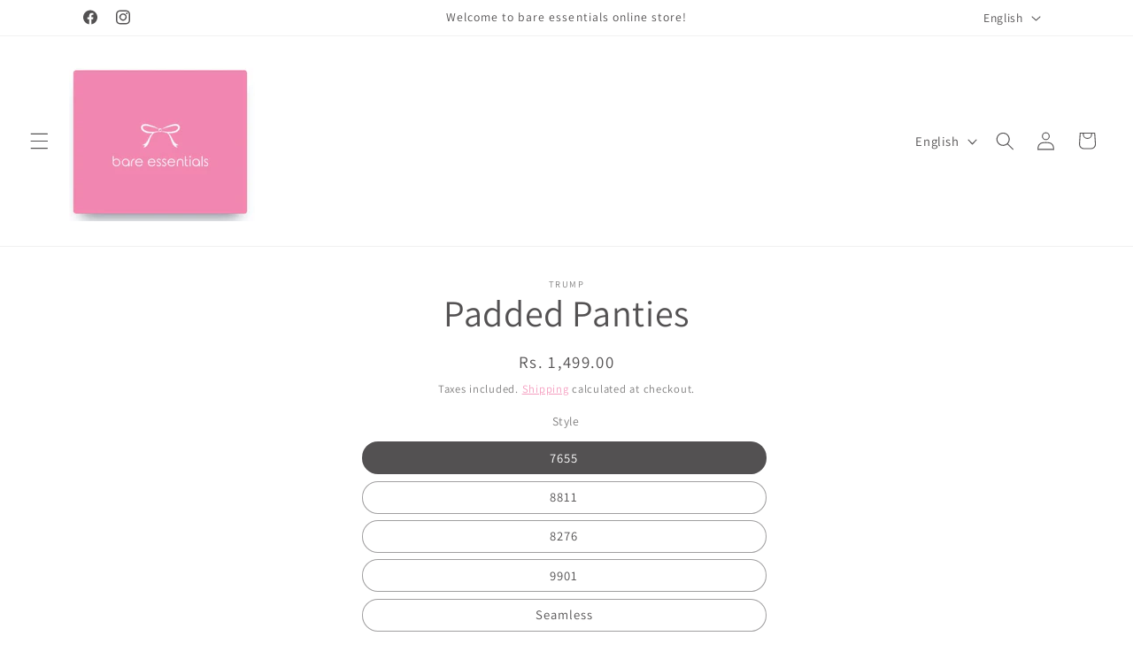

--- FILE ---
content_type: text/html; charset=utf-8
request_url: https://www.bareessentials.in/products/padded-panties
body_size: 89540
content:
<!doctype html>
<html class="js" lang="en">
  <head>
    <meta charset="utf-8">
    <meta http-equiv="X-UA-Compatible" content="IE=edge">
    <meta name="viewport" content="width=device-width,initial-scale=1">
    <meta name="theme-color" content="">
    <link rel="canonical" href="https://www.bareessentials.in/products/padded-panties"><link rel="icon" type="image/png" href="//www.bareessentials.in/cdn/shop/files/bare_essentials_-_logo_low_be12d780-3d95-4355-bf01-174542652390.jpg?crop=center&height=32&v=1630525153&width=32"><link rel="preconnect" href="https://fonts.shopifycdn.com" crossorigin><title>
      Padded Panties
 &ndash; bare essentials</title>

    

    

<meta property="og:site_name" content="bare essentials">
<meta property="og:url" content="https://www.bareessentials.in/products/padded-panties">
<meta property="og:title" content="Padded Panties">
<meta property="og:type" content="product">
<meta property="og:description" content="Discover a Trivandrum based women&#39;s lingerie boutique and innerwear store. Shop online for all the top local and international brands for bras, panties, bridal lingerie, swimwear, activewear, nightwear, shapewear, organic cotton bras, underwear, babydolls, and Kurtis. Amante, Jockey, Juliet, Enamor, Triumph, Libertina"><meta property="og:image" content="http://www.bareessentials.in/cdn/shop/files/BE_Front_e05e69c1-65fe-46f5-b867-24d1685de32a.png?v=1628270849">
  <meta property="og:image:secure_url" content="https://www.bareessentials.in/cdn/shop/files/BE_Front_e05e69c1-65fe-46f5-b867-24d1685de32a.png?v=1628270849">
  <meta property="og:image:width" content="1080">
  <meta property="og:image:height" content="608"><meta property="og:price:amount" content="1,299.00">
  <meta property="og:price:currency" content="INR"><meta name="twitter:card" content="summary_large_image">
<meta name="twitter:title" content="Padded Panties">
<meta name="twitter:description" content="Discover a Trivandrum based women&#39;s lingerie boutique and innerwear store. Shop online for all the top local and international brands for bras, panties, bridal lingerie, swimwear, activewear, nightwear, shapewear, organic cotton bras, underwear, babydolls, and Kurtis. Amante, Jockey, Juliet, Enamor, Triumph, Libertina">


    <script src="//www.bareessentials.in/cdn/shop/t/23/assets/constants.js?v=132983761750457495441768930039" defer="defer"></script>
    <script src="//www.bareessentials.in/cdn/shop/t/23/assets/pubsub.js?v=25310214064522200911768930039" defer="defer"></script>
    <script src="//www.bareessentials.in/cdn/shop/t/23/assets/global.js?v=7301445359237545521768930039" defer="defer"></script>
    <script src="//www.bareessentials.in/cdn/shop/t/23/assets/details-disclosure.js?v=13653116266235556501768930039" defer="defer"></script>
    <script src="//www.bareessentials.in/cdn/shop/t/23/assets/details-modal.js?v=25581673532751508451768930039" defer="defer"></script>
    <script src="//www.bareessentials.in/cdn/shop/t/23/assets/search-form.js?v=133129549252120666541768930039" defer="defer"></script><script src="//www.bareessentials.in/cdn/shop/t/23/assets/animations.js?v=88693664871331136111768930039" defer="defer"></script><script>window.performance && window.performance.mark && window.performance.mark('shopify.content_for_header.start');</script><meta name="google-site-verification" content="rxOenIEX5-5AOXHFrJdf9nItB5NYpH4g5aY06_uTo0w">
<meta id="shopify-digital-wallet" name="shopify-digital-wallet" content="/30085054523/digital_wallets/dialog">
<link rel="alternate" hreflang="x-default" href="https://www.bareessentials.in/products/padded-panties">
<link rel="alternate" hreflang="en" href="https://www.bareessentials.in/products/padded-panties">
<link rel="alternate" hreflang="hi" href="https://www.bareessentials.in/hi/products/padded-panties">
<link rel="alternate" hreflang="ml" href="https://www.bareessentials.in/ml/products/padded-panties">
<link rel="alternate" hreflang="kn" href="https://www.bareessentials.in/kn/products/padded-panties">
<link rel="alternate" hreflang="ta" href="https://www.bareessentials.in/ta/products/padded-panties">
<link rel="alternate" hreflang="te" href="https://www.bareessentials.in/te/products/padded-panties">
<link rel="alternate" hreflang="as" href="https://www.bareessentials.in/as/products/padded-panties">
<link rel="alternate" hreflang="bn" href="https://www.bareessentials.in/bn/products/padded-panties">
<link rel="alternate" hreflang="gu" href="https://www.bareessentials.in/gu/products/padded-panties">
<link rel="alternate" hreflang="ks" href="https://www.bareessentials.in/ks/products/padded-panties">
<link rel="alternate" hreflang="mr" href="https://www.bareessentials.in/mr/products/padded-panties">
<link rel="alternate" hreflang="pa" href="https://www.bareessentials.in/pa/products/padded-panties">
<link rel="alternate" hreflang="ur" href="https://www.bareessentials.in/ur/products/padded-panties">
<link rel="alternate" type="application/json+oembed" href="https://www.bareessentials.in/products/padded-panties.oembed">
<script async="async" src="/checkouts/internal/preloads.js?locale=en-IN"></script>
<script id="shopify-features" type="application/json">{"accessToken":"dd4d1999e4683430d64205b96c85e930","betas":["rich-media-storefront-analytics"],"domain":"www.bareessentials.in","predictiveSearch":true,"shopId":30085054523,"locale":"en"}</script>
<script>var Shopify = Shopify || {};
Shopify.shop = "bareessentialsindia.myshopify.com";
Shopify.locale = "en";
Shopify.currency = {"active":"INR","rate":"1.0"};
Shopify.country = "IN";
Shopify.theme = {"name":"Updated copy of Updated copy of Updated copy of...","id":185251234078,"schema_name":"Dawn","schema_version":"15.4.1","theme_store_id":887,"role":"main"};
Shopify.theme.handle = "null";
Shopify.theme.style = {"id":null,"handle":null};
Shopify.cdnHost = "www.bareessentials.in/cdn";
Shopify.routes = Shopify.routes || {};
Shopify.routes.root = "/";</script>
<script type="module">!function(o){(o.Shopify=o.Shopify||{}).modules=!0}(window);</script>
<script>!function(o){function n(){var o=[];function n(){o.push(Array.prototype.slice.apply(arguments))}return n.q=o,n}var t=o.Shopify=o.Shopify||{};t.loadFeatures=n(),t.autoloadFeatures=n()}(window);</script>
<script id="shop-js-analytics" type="application/json">{"pageType":"product"}</script>
<script defer="defer" async type="module" src="//www.bareessentials.in/cdn/shopifycloud/shop-js/modules/v2/client.init-shop-cart-sync_BT-GjEfc.en.esm.js"></script>
<script defer="defer" async type="module" src="//www.bareessentials.in/cdn/shopifycloud/shop-js/modules/v2/chunk.common_D58fp_Oc.esm.js"></script>
<script defer="defer" async type="module" src="//www.bareessentials.in/cdn/shopifycloud/shop-js/modules/v2/chunk.modal_xMitdFEc.esm.js"></script>
<script type="module">
  await import("//www.bareessentials.in/cdn/shopifycloud/shop-js/modules/v2/client.init-shop-cart-sync_BT-GjEfc.en.esm.js");
await import("//www.bareessentials.in/cdn/shopifycloud/shop-js/modules/v2/chunk.common_D58fp_Oc.esm.js");
await import("//www.bareessentials.in/cdn/shopifycloud/shop-js/modules/v2/chunk.modal_xMitdFEc.esm.js");

  window.Shopify.SignInWithShop?.initShopCartSync?.({"fedCMEnabled":true,"windoidEnabled":true});

</script>
<script>(function() {
  var isLoaded = false;
  function asyncLoad() {
    if (isLoaded) return;
    isLoaded = true;
    var urls = ["https:\/\/cdn.shopify.com\/s\/files\/1\/0683\/1371\/0892\/files\/splmn-shopify-prod-August-31.min.js?v=1693985059\u0026shop=bareessentialsindia.myshopify.com","https:\/\/www.bareessentials.in\/apps\/giraffly-trust\/trust-worker-814bf890928fc0ea76f21bbffb786147a2893574.js?v=20201030122148\u0026shop=bareessentialsindia.myshopify.com","https:\/\/sr-cdn.shiprocket.in\/sr-promise\/static\/uc.js?channel_id=4\u0026sr_company_id=394563\u0026shop=bareessentialsindia.myshopify.com"];
    for (var i = 0; i < urls.length; i++) {
      var s = document.createElement('script');
      s.type = 'text/javascript';
      s.async = true;
      s.src = urls[i];
      var x = document.getElementsByTagName('script')[0];
      x.parentNode.insertBefore(s, x);
    }
  };
  if(window.attachEvent) {
    window.attachEvent('onload', asyncLoad);
  } else {
    window.addEventListener('load', asyncLoad, false);
  }
})();</script>
<script id="__st">var __st={"a":30085054523,"offset":19800,"reqid":"a9a1efbc-c774-43ff-833d-c1d15bc559b1-1769210199","pageurl":"www.bareessentials.in\/products\/padded-panties","u":"2d36f1966b4c","p":"product","rtyp":"product","rid":8092189786398};</script>
<script>window.ShopifyPaypalV4VisibilityTracking = true;</script>
<script id="captcha-bootstrap">!function(){'use strict';const t='contact',e='account',n='new_comment',o=[[t,t],['blogs',n],['comments',n],[t,'customer']],c=[[e,'customer_login'],[e,'guest_login'],[e,'recover_customer_password'],[e,'create_customer']],r=t=>t.map((([t,e])=>`form[action*='/${t}']:not([data-nocaptcha='true']) input[name='form_type'][value='${e}']`)).join(','),a=t=>()=>t?[...document.querySelectorAll(t)].map((t=>t.form)):[];function s(){const t=[...o],e=r(t);return a(e)}const i='password',u='form_key',d=['recaptcha-v3-token','g-recaptcha-response','h-captcha-response',i],f=()=>{try{return window.sessionStorage}catch{return}},m='__shopify_v',_=t=>t.elements[u];function p(t,e,n=!1){try{const o=window.sessionStorage,c=JSON.parse(o.getItem(e)),{data:r}=function(t){const{data:e,action:n}=t;return t[m]||n?{data:e,action:n}:{data:t,action:n}}(c);for(const[e,n]of Object.entries(r))t.elements[e]&&(t.elements[e].value=n);n&&o.removeItem(e)}catch(o){console.error('form repopulation failed',{error:o})}}const l='form_type',E='cptcha';function T(t){t.dataset[E]=!0}const w=window,h=w.document,L='Shopify',v='ce_forms',y='captcha';let A=!1;((t,e)=>{const n=(g='f06e6c50-85a8-45c8-87d0-21a2b65856fe',I='https://cdn.shopify.com/shopifycloud/storefront-forms-hcaptcha/ce_storefront_forms_captcha_hcaptcha.v1.5.2.iife.js',D={infoText:'Protected by hCaptcha',privacyText:'Privacy',termsText:'Terms'},(t,e,n)=>{const o=w[L][v],c=o.bindForm;if(c)return c(t,g,e,D).then(n);var r;o.q.push([[t,g,e,D],n]),r=I,A||(h.body.append(Object.assign(h.createElement('script'),{id:'captcha-provider',async:!0,src:r})),A=!0)});var g,I,D;w[L]=w[L]||{},w[L][v]=w[L][v]||{},w[L][v].q=[],w[L][y]=w[L][y]||{},w[L][y].protect=function(t,e){n(t,void 0,e),T(t)},Object.freeze(w[L][y]),function(t,e,n,w,h,L){const[v,y,A,g]=function(t,e,n){const i=e?o:[],u=t?c:[],d=[...i,...u],f=r(d),m=r(i),_=r(d.filter((([t,e])=>n.includes(e))));return[a(f),a(m),a(_),s()]}(w,h,L),I=t=>{const e=t.target;return e instanceof HTMLFormElement?e:e&&e.form},D=t=>v().includes(t);t.addEventListener('submit',(t=>{const e=I(t);if(!e)return;const n=D(e)&&!e.dataset.hcaptchaBound&&!e.dataset.recaptchaBound,o=_(e),c=g().includes(e)&&(!o||!o.value);(n||c)&&t.preventDefault(),c&&!n&&(function(t){try{if(!f())return;!function(t){const e=f();if(!e)return;const n=_(t);if(!n)return;const o=n.value;o&&e.removeItem(o)}(t);const e=Array.from(Array(32),(()=>Math.random().toString(36)[2])).join('');!function(t,e){_(t)||t.append(Object.assign(document.createElement('input'),{type:'hidden',name:u})),t.elements[u].value=e}(t,e),function(t,e){const n=f();if(!n)return;const o=[...t.querySelectorAll(`input[type='${i}']`)].map((({name:t})=>t)),c=[...d,...o],r={};for(const[a,s]of new FormData(t).entries())c.includes(a)||(r[a]=s);n.setItem(e,JSON.stringify({[m]:1,action:t.action,data:r}))}(t,e)}catch(e){console.error('failed to persist form',e)}}(e),e.submit())}));const S=(t,e)=>{t&&!t.dataset[E]&&(n(t,e.some((e=>e===t))),T(t))};for(const o of['focusin','change'])t.addEventListener(o,(t=>{const e=I(t);D(e)&&S(e,y())}));const B=e.get('form_key'),M=e.get(l),P=B&&M;t.addEventListener('DOMContentLoaded',(()=>{const t=y();if(P)for(const e of t)e.elements[l].value===M&&p(e,B);[...new Set([...A(),...v().filter((t=>'true'===t.dataset.shopifyCaptcha))])].forEach((e=>S(e,t)))}))}(h,new URLSearchParams(w.location.search),n,t,e,['guest_login'])})(!0,!0)}();</script>
<script integrity="sha256-4kQ18oKyAcykRKYeNunJcIwy7WH5gtpwJnB7kiuLZ1E=" data-source-attribution="shopify.loadfeatures" defer="defer" src="//www.bareessentials.in/cdn/shopifycloud/storefront/assets/storefront/load_feature-a0a9edcb.js" crossorigin="anonymous"></script>
<script data-source-attribution="shopify.dynamic_checkout.dynamic.init">var Shopify=Shopify||{};Shopify.PaymentButton=Shopify.PaymentButton||{isStorefrontPortableWallets:!0,init:function(){window.Shopify.PaymentButton.init=function(){};var t=document.createElement("script");t.src="https://www.bareessentials.in/cdn/shopifycloud/portable-wallets/latest/portable-wallets.en.js",t.type="module",document.head.appendChild(t)}};
</script>
<script data-source-attribution="shopify.dynamic_checkout.buyer_consent">
  function portableWalletsHideBuyerConsent(e){var t=document.getElementById("shopify-buyer-consent"),n=document.getElementById("shopify-subscription-policy-button");t&&n&&(t.classList.add("hidden"),t.setAttribute("aria-hidden","true"),n.removeEventListener("click",e))}function portableWalletsShowBuyerConsent(e){var t=document.getElementById("shopify-buyer-consent"),n=document.getElementById("shopify-subscription-policy-button");t&&n&&(t.classList.remove("hidden"),t.removeAttribute("aria-hidden"),n.addEventListener("click",e))}window.Shopify?.PaymentButton&&(window.Shopify.PaymentButton.hideBuyerConsent=portableWalletsHideBuyerConsent,window.Shopify.PaymentButton.showBuyerConsent=portableWalletsShowBuyerConsent);
</script>
<script>
  function portableWalletsCleanup(e){e&&e.src&&console.error("Failed to load portable wallets script "+e.src);var t=document.querySelectorAll("shopify-accelerated-checkout .shopify-payment-button__skeleton, shopify-accelerated-checkout-cart .wallet-cart-button__skeleton"),e=document.getElementById("shopify-buyer-consent");for(let e=0;e<t.length;e++)t[e].remove();e&&e.remove()}function portableWalletsNotLoadedAsModule(e){e instanceof ErrorEvent&&"string"==typeof e.message&&e.message.includes("import.meta")&&"string"==typeof e.filename&&e.filename.includes("portable-wallets")&&(window.removeEventListener("error",portableWalletsNotLoadedAsModule),window.Shopify.PaymentButton.failedToLoad=e,"loading"===document.readyState?document.addEventListener("DOMContentLoaded",window.Shopify.PaymentButton.init):window.Shopify.PaymentButton.init())}window.addEventListener("error",portableWalletsNotLoadedAsModule);
</script>

<script type="module" src="https://www.bareessentials.in/cdn/shopifycloud/portable-wallets/latest/portable-wallets.en.js" onError="portableWalletsCleanup(this)" crossorigin="anonymous"></script>
<script nomodule>
  document.addEventListener("DOMContentLoaded", portableWalletsCleanup);
</script>

<link id="shopify-accelerated-checkout-styles" rel="stylesheet" media="screen" href="https://www.bareessentials.in/cdn/shopifycloud/portable-wallets/latest/accelerated-checkout-backwards-compat.css" crossorigin="anonymous">
<style id="shopify-accelerated-checkout-cart">
        #shopify-buyer-consent {
  margin-top: 1em;
  display: inline-block;
  width: 100%;
}

#shopify-buyer-consent.hidden {
  display: none;
}

#shopify-subscription-policy-button {
  background: none;
  border: none;
  padding: 0;
  text-decoration: underline;
  font-size: inherit;
  cursor: pointer;
}

#shopify-subscription-policy-button::before {
  box-shadow: none;
}

      </style>
<script id="sections-script" data-sections="header" defer="defer" src="//www.bareessentials.in/cdn/shop/t/23/compiled_assets/scripts.js?v=720"></script>
<script>window.performance && window.performance.mark && window.performance.mark('shopify.content_for_header.end');</script>


    <style data-shopify>
      @font-face {
  font-family: Assistant;
  font-weight: 400;
  font-style: normal;
  font-display: swap;
  src: url("//www.bareessentials.in/cdn/fonts/assistant/assistant_n4.9120912a469cad1cc292572851508ca49d12e768.woff2") format("woff2"),
       url("//www.bareessentials.in/cdn/fonts/assistant/assistant_n4.6e9875ce64e0fefcd3f4446b7ec9036b3ddd2985.woff") format("woff");
}

      @font-face {
  font-family: Assistant;
  font-weight: 700;
  font-style: normal;
  font-display: swap;
  src: url("//www.bareessentials.in/cdn/fonts/assistant/assistant_n7.bf44452348ec8b8efa3aa3068825305886b1c83c.woff2") format("woff2"),
       url("//www.bareessentials.in/cdn/fonts/assistant/assistant_n7.0c887fee83f6b3bda822f1150b912c72da0f7b64.woff") format("woff");
}

      
      
      @font-face {
  font-family: Assistant;
  font-weight: 400;
  font-style: normal;
  font-display: swap;
  src: url("//www.bareessentials.in/cdn/fonts/assistant/assistant_n4.9120912a469cad1cc292572851508ca49d12e768.woff2") format("woff2"),
       url("//www.bareessentials.in/cdn/fonts/assistant/assistant_n4.6e9875ce64e0fefcd3f4446b7ec9036b3ddd2985.woff") format("woff");
}


      
        :root,
        .color-background-1 {
          --color-background: 255,255,255;
        
          --gradient-background: #ffffff;
        

        

        --color-foreground: 83,81,82;
        --color-background-contrast: 191,191,191;
        --color-shadow: 83,81,82;
        --color-button: 243,141,181;
        --color-button-text: 250,250,250;
        --color-secondary-button: 255,255,255;
        --color-secondary-button-text: 243,141,181;
        --color-link: 243,141,181;
        --color-badge-foreground: 83,81,82;
        --color-badge-background: 255,255,255;
        --color-badge-border: 83,81,82;
        --payment-terms-background-color: rgb(255 255 255);
      }
      
        
        .color-background-2 {
          --color-background: 243,243,243;
        
          --gradient-background: #f3f3f3;
        

        

        --color-foreground: 83,81,82;
        --color-background-contrast: 179,179,179;
        --color-shadow: 83,81,82;
        --color-button: 83,81,82;
        --color-button-text: 243,243,243;
        --color-secondary-button: 243,243,243;
        --color-secondary-button-text: 83,81,82;
        --color-link: 83,81,82;
        --color-badge-foreground: 83,81,82;
        --color-badge-background: 243,243,243;
        --color-badge-border: 83,81,82;
        --payment-terms-background-color: rgb(243 243 243);
      }
      
        
        .color-inverse {
          --color-background: 83,81,82;
        
          --gradient-background: #535152;
        

        

        --color-foreground: 255,255,255;
        --color-background-contrast: 18,18,18;
        --color-shadow: 83,81,82;
        --color-button: 255,255,255;
        --color-button-text: 83,81,82;
        --color-secondary-button: 83,81,82;
        --color-secondary-button-text: 255,255,255;
        --color-link: 255,255,255;
        --color-badge-foreground: 255,255,255;
        --color-badge-background: 83,81,82;
        --color-badge-border: 255,255,255;
        --payment-terms-background-color: rgb(83 81 82);
      }
      
        
        .color-accent-1 {
          --color-background: 243,141,181;
        
          --gradient-background: #f38db5;
        

        

        --color-foreground: 250,250,250;
        --color-background-contrast: 231,26,106;
        --color-shadow: 83,81,82;
        --color-button: 250,250,250;
        --color-button-text: 243,141,181;
        --color-secondary-button: 243,141,181;
        --color-secondary-button-text: 250,250,250;
        --color-link: 250,250,250;
        --color-badge-foreground: 250,250,250;
        --color-badge-background: 243,141,181;
        --color-badge-border: 250,250,250;
        --payment-terms-background-color: rgb(243 141 181);
      }
      
        
        .color-accent-2 {
          --color-background: 226,33,32;
        
          --gradient-background: #e22120;
        

        

        --color-foreground: 250,250,250;
        --color-background-contrast: 115,16,15;
        --color-shadow: 83,81,82;
        --color-button: 250,250,250;
        --color-button-text: 226,33,32;
        --color-secondary-button: 226,33,32;
        --color-secondary-button-text: 250,250,250;
        --color-link: 250,250,250;
        --color-badge-foreground: 250,250,250;
        --color-badge-background: 226,33,32;
        --color-badge-border: 250,250,250;
        --payment-terms-background-color: rgb(226 33 32);
      }
      

      body, .color-background-1, .color-background-2, .color-inverse, .color-accent-1, .color-accent-2 {
        color: rgba(var(--color-foreground), 0.75);
        background-color: rgb(var(--color-background));
      }

      :root {
        --font-body-family: Assistant, sans-serif;
        --font-body-style: normal;
        --font-body-weight: 400;
        --font-body-weight-bold: 700;

        --font-heading-family: Assistant, sans-serif;
        --font-heading-style: normal;
        --font-heading-weight: 400;

        --font-body-scale: 1.05;
        --font-heading-scale: 1.0;

        --media-padding: px;
        --media-border-opacity: 0.05;
        --media-border-width: 1px;
        --media-radius: 0px;
        --media-shadow-opacity: 0.0;
        --media-shadow-horizontal-offset: 0px;
        --media-shadow-vertical-offset: 4px;
        --media-shadow-blur-radius: 5px;
        --media-shadow-visible: 0;

        --page-width: 110rem;
        --page-width-margin: 0rem;

        --product-card-image-padding: 0.0rem;
        --product-card-corner-radius: 0.0rem;
        --product-card-text-alignment: left;
        --product-card-border-width: 0.0rem;
        --product-card-border-opacity: 0.1;
        --product-card-shadow-opacity: 0.0;
        --product-card-shadow-visible: 0;
        --product-card-shadow-horizontal-offset: 0.0rem;
        --product-card-shadow-vertical-offset: 0.4rem;
        --product-card-shadow-blur-radius: 0.5rem;

        --collection-card-image-padding: 0.0rem;
        --collection-card-corner-radius: 0.0rem;
        --collection-card-text-alignment: left;
        --collection-card-border-width: 0.0rem;
        --collection-card-border-opacity: 0.1;
        --collection-card-shadow-opacity: 0.0;
        --collection-card-shadow-visible: 0;
        --collection-card-shadow-horizontal-offset: 0.0rem;
        --collection-card-shadow-vertical-offset: 0.4rem;
        --collection-card-shadow-blur-radius: 0.5rem;

        --blog-card-image-padding: 0.0rem;
        --blog-card-corner-radius: 0.0rem;
        --blog-card-text-alignment: left;
        --blog-card-border-width: 0.0rem;
        --blog-card-border-opacity: 0.1;
        --blog-card-shadow-opacity: 0.0;
        --blog-card-shadow-visible: 0;
        --blog-card-shadow-horizontal-offset: 0.0rem;
        --blog-card-shadow-vertical-offset: 0.4rem;
        --blog-card-shadow-blur-radius: 0.5rem;

        --badge-corner-radius: 4.0rem;

        --popup-border-width: 1px;
        --popup-border-opacity: 0.1;
        --popup-corner-radius: 0px;
        --popup-shadow-opacity: 0.0;
        --popup-shadow-horizontal-offset: 0px;
        --popup-shadow-vertical-offset: 4px;
        --popup-shadow-blur-radius: 5px;

        --drawer-border-width: 1px;
        --drawer-border-opacity: 0.1;
        --drawer-shadow-opacity: 0.0;
        --drawer-shadow-horizontal-offset: 0px;
        --drawer-shadow-vertical-offset: 4px;
        --drawer-shadow-blur-radius: 5px;

        --spacing-sections-desktop: 0px;
        --spacing-sections-mobile: 0px;

        --grid-desktop-vertical-spacing: 8px;
        --grid-desktop-horizontal-spacing: 8px;
        --grid-mobile-vertical-spacing: 4px;
        --grid-mobile-horizontal-spacing: 4px;

        --text-boxes-border-opacity: 0.1;
        --text-boxes-border-width: 0px;
        --text-boxes-radius: 0px;
        --text-boxes-shadow-opacity: 0.0;
        --text-boxes-shadow-visible: 0;
        --text-boxes-shadow-horizontal-offset: 0px;
        --text-boxes-shadow-vertical-offset: 4px;
        --text-boxes-shadow-blur-radius: 5px;

        --buttons-radius: 0px;
        --buttons-radius-outset: 0px;
        --buttons-border-width: 1px;
        --buttons-border-opacity: 1.0;
        --buttons-shadow-opacity: 0.0;
        --buttons-shadow-visible: 0;
        --buttons-shadow-horizontal-offset: 0px;
        --buttons-shadow-vertical-offset: 4px;
        --buttons-shadow-blur-radius: 5px;
        --buttons-border-offset: 0px;

        --inputs-radius: 0px;
        --inputs-border-width: 1px;
        --inputs-border-opacity: 0.55;
        --inputs-shadow-opacity: 0.0;
        --inputs-shadow-horizontal-offset: 0px;
        --inputs-margin-offset: 0px;
        --inputs-shadow-vertical-offset: 4px;
        --inputs-shadow-blur-radius: 5px;
        --inputs-radius-outset: 0px;

        --variant-pills-radius: 40px;
        --variant-pills-border-width: 1px;
        --variant-pills-border-opacity: 0.55;
        --variant-pills-shadow-opacity: 0.0;
        --variant-pills-shadow-horizontal-offset: 0px;
        --variant-pills-shadow-vertical-offset: 4px;
        --variant-pills-shadow-blur-radius: 5px;
      }

      *,
      *::before,
      *::after {
        box-sizing: inherit;
      }

      html {
        box-sizing: border-box;
        font-size: calc(var(--font-body-scale) * 62.5%);
        height: 100%;
      }

      body {
        display: grid;
        grid-template-rows: auto auto 1fr auto;
        grid-template-columns: 100%;
        min-height: 100%;
        margin: 0;
        font-size: 1.5rem;
        letter-spacing: 0.06rem;
        line-height: calc(1 + 0.8 / var(--font-body-scale));
        font-family: var(--font-body-family);
        font-style: var(--font-body-style);
        font-weight: var(--font-body-weight);
      }

      @media screen and (min-width: 750px) {
        body {
          font-size: 1.6rem;
        }
      }
    </style>

    <link href="//www.bareessentials.in/cdn/shop/t/23/assets/base.css?v=159841507637079171801768930039" rel="stylesheet" type="text/css" media="all" />
    <link rel="stylesheet" href="//www.bareessentials.in/cdn/shop/t/23/assets/component-cart-items.css?v=13033300910818915211768930039" media="print" onload="this.media='all'">
      <link rel="preload" as="font" href="//www.bareessentials.in/cdn/fonts/assistant/assistant_n4.9120912a469cad1cc292572851508ca49d12e768.woff2" type="font/woff2" crossorigin>
      

      <link rel="preload" as="font" href="//www.bareessentials.in/cdn/fonts/assistant/assistant_n4.9120912a469cad1cc292572851508ca49d12e768.woff2" type="font/woff2" crossorigin>
      
<link href="//www.bareessentials.in/cdn/shop/t/23/assets/component-localization-form.css?v=170315343355214948141768930039" rel="stylesheet" type="text/css" media="all" />
      <script src="//www.bareessentials.in/cdn/shop/t/23/assets/localization-form.js?v=144176611646395275351768930039" defer="defer"></script><link
        rel="stylesheet"
        href="//www.bareessentials.in/cdn/shop/t/23/assets/component-predictive-search.css?v=118923337488134913561768930039"
        media="print"
        onload="this.media='all'"
      ><script>
      if (Shopify.designMode) {
        document.documentElement.classList.add('shopify-design-mode');
      }
    </script>
  <link href="https://monorail-edge.shopifysvc.com" rel="dns-prefetch">
<script>(function(){if ("sendBeacon" in navigator && "performance" in window) {try {var session_token_from_headers = performance.getEntriesByType('navigation')[0].serverTiming.find(x => x.name == '_s').description;} catch {var session_token_from_headers = undefined;}var session_cookie_matches = document.cookie.match(/_shopify_s=([^;]*)/);var session_token_from_cookie = session_cookie_matches && session_cookie_matches.length === 2 ? session_cookie_matches[1] : "";var session_token = session_token_from_headers || session_token_from_cookie || "";function handle_abandonment_event(e) {var entries = performance.getEntries().filter(function(entry) {return /monorail-edge.shopifysvc.com/.test(entry.name);});if (!window.abandonment_tracked && entries.length === 0) {window.abandonment_tracked = true;var currentMs = Date.now();var navigation_start = performance.timing.navigationStart;var payload = {shop_id: 30085054523,url: window.location.href,navigation_start,duration: currentMs - navigation_start,session_token,page_type: "product"};window.navigator.sendBeacon("https://monorail-edge.shopifysvc.com/v1/produce", JSON.stringify({schema_id: "online_store_buyer_site_abandonment/1.1",payload: payload,metadata: {event_created_at_ms: currentMs,event_sent_at_ms: currentMs}}));}}window.addEventListener('pagehide', handle_abandonment_event);}}());</script>
<script id="web-pixels-manager-setup">(function e(e,d,r,n,o){if(void 0===o&&(o={}),!Boolean(null===(a=null===(i=window.Shopify)||void 0===i?void 0:i.analytics)||void 0===a?void 0:a.replayQueue)){var i,a;window.Shopify=window.Shopify||{};var t=window.Shopify;t.analytics=t.analytics||{};var s=t.analytics;s.replayQueue=[],s.publish=function(e,d,r){return s.replayQueue.push([e,d,r]),!0};try{self.performance.mark("wpm:start")}catch(e){}var l=function(){var e={modern:/Edge?\/(1{2}[4-9]|1[2-9]\d|[2-9]\d{2}|\d{4,})\.\d+(\.\d+|)|Firefox\/(1{2}[4-9]|1[2-9]\d|[2-9]\d{2}|\d{4,})\.\d+(\.\d+|)|Chrom(ium|e)\/(9{2}|\d{3,})\.\d+(\.\d+|)|(Maci|X1{2}).+ Version\/(15\.\d+|(1[6-9]|[2-9]\d|\d{3,})\.\d+)([,.]\d+|)( \(\w+\)|)( Mobile\/\w+|) Safari\/|Chrome.+OPR\/(9{2}|\d{3,})\.\d+\.\d+|(CPU[ +]OS|iPhone[ +]OS|CPU[ +]iPhone|CPU IPhone OS|CPU iPad OS)[ +]+(15[._]\d+|(1[6-9]|[2-9]\d|\d{3,})[._]\d+)([._]\d+|)|Android:?[ /-](13[3-9]|1[4-9]\d|[2-9]\d{2}|\d{4,})(\.\d+|)(\.\d+|)|Android.+Firefox\/(13[5-9]|1[4-9]\d|[2-9]\d{2}|\d{4,})\.\d+(\.\d+|)|Android.+Chrom(ium|e)\/(13[3-9]|1[4-9]\d|[2-9]\d{2}|\d{4,})\.\d+(\.\d+|)|SamsungBrowser\/([2-9]\d|\d{3,})\.\d+/,legacy:/Edge?\/(1[6-9]|[2-9]\d|\d{3,})\.\d+(\.\d+|)|Firefox\/(5[4-9]|[6-9]\d|\d{3,})\.\d+(\.\d+|)|Chrom(ium|e)\/(5[1-9]|[6-9]\d|\d{3,})\.\d+(\.\d+|)([\d.]+$|.*Safari\/(?![\d.]+ Edge\/[\d.]+$))|(Maci|X1{2}).+ Version\/(10\.\d+|(1[1-9]|[2-9]\d|\d{3,})\.\d+)([,.]\d+|)( \(\w+\)|)( Mobile\/\w+|) Safari\/|Chrome.+OPR\/(3[89]|[4-9]\d|\d{3,})\.\d+\.\d+|(CPU[ +]OS|iPhone[ +]OS|CPU[ +]iPhone|CPU IPhone OS|CPU iPad OS)[ +]+(10[._]\d+|(1[1-9]|[2-9]\d|\d{3,})[._]\d+)([._]\d+|)|Android:?[ /-](13[3-9]|1[4-9]\d|[2-9]\d{2}|\d{4,})(\.\d+|)(\.\d+|)|Mobile Safari.+OPR\/([89]\d|\d{3,})\.\d+\.\d+|Android.+Firefox\/(13[5-9]|1[4-9]\d|[2-9]\d{2}|\d{4,})\.\d+(\.\d+|)|Android.+Chrom(ium|e)\/(13[3-9]|1[4-9]\d|[2-9]\d{2}|\d{4,})\.\d+(\.\d+|)|Android.+(UC? ?Browser|UCWEB|U3)[ /]?(15\.([5-9]|\d{2,})|(1[6-9]|[2-9]\d|\d{3,})\.\d+)\.\d+|SamsungBrowser\/(5\.\d+|([6-9]|\d{2,})\.\d+)|Android.+MQ{2}Browser\/(14(\.(9|\d{2,})|)|(1[5-9]|[2-9]\d|\d{3,})(\.\d+|))(\.\d+|)|K[Aa][Ii]OS\/(3\.\d+|([4-9]|\d{2,})\.\d+)(\.\d+|)/},d=e.modern,r=e.legacy,n=navigator.userAgent;return n.match(d)?"modern":n.match(r)?"legacy":"unknown"}(),u="modern"===l?"modern":"legacy",c=(null!=n?n:{modern:"",legacy:""})[u],f=function(e){return[e.baseUrl,"/wpm","/b",e.hashVersion,"modern"===e.buildTarget?"m":"l",".js"].join("")}({baseUrl:d,hashVersion:r,buildTarget:u}),m=function(e){var d=e.version,r=e.bundleTarget,n=e.surface,o=e.pageUrl,i=e.monorailEndpoint;return{emit:function(e){var a=e.status,t=e.errorMsg,s=(new Date).getTime(),l=JSON.stringify({metadata:{event_sent_at_ms:s},events:[{schema_id:"web_pixels_manager_load/3.1",payload:{version:d,bundle_target:r,page_url:o,status:a,surface:n,error_msg:t},metadata:{event_created_at_ms:s}}]});if(!i)return console&&console.warn&&console.warn("[Web Pixels Manager] No Monorail endpoint provided, skipping logging."),!1;try{return self.navigator.sendBeacon.bind(self.navigator)(i,l)}catch(e){}var u=new XMLHttpRequest;try{return u.open("POST",i,!0),u.setRequestHeader("Content-Type","text/plain"),u.send(l),!0}catch(e){return console&&console.warn&&console.warn("[Web Pixels Manager] Got an unhandled error while logging to Monorail."),!1}}}}({version:r,bundleTarget:l,surface:e.surface,pageUrl:self.location.href,monorailEndpoint:e.monorailEndpoint});try{o.browserTarget=l,function(e){var d=e.src,r=e.async,n=void 0===r||r,o=e.onload,i=e.onerror,a=e.sri,t=e.scriptDataAttributes,s=void 0===t?{}:t,l=document.createElement("script"),u=document.querySelector("head"),c=document.querySelector("body");if(l.async=n,l.src=d,a&&(l.integrity=a,l.crossOrigin="anonymous"),s)for(var f in s)if(Object.prototype.hasOwnProperty.call(s,f))try{l.dataset[f]=s[f]}catch(e){}if(o&&l.addEventListener("load",o),i&&l.addEventListener("error",i),u)u.appendChild(l);else{if(!c)throw new Error("Did not find a head or body element to append the script");c.appendChild(l)}}({src:f,async:!0,onload:function(){if(!function(){var e,d;return Boolean(null===(d=null===(e=window.Shopify)||void 0===e?void 0:e.analytics)||void 0===d?void 0:d.initialized)}()){var d=window.webPixelsManager.init(e)||void 0;if(d){var r=window.Shopify.analytics;r.replayQueue.forEach((function(e){var r=e[0],n=e[1],o=e[2];d.publishCustomEvent(r,n,o)})),r.replayQueue=[],r.publish=d.publishCustomEvent,r.visitor=d.visitor,r.initialized=!0}}},onerror:function(){return m.emit({status:"failed",errorMsg:"".concat(f," has failed to load")})},sri:function(e){var d=/^sha384-[A-Za-z0-9+/=]+$/;return"string"==typeof e&&d.test(e)}(c)?c:"",scriptDataAttributes:o}),m.emit({status:"loading"})}catch(e){m.emit({status:"failed",errorMsg:(null==e?void 0:e.message)||"Unknown error"})}}})({shopId: 30085054523,storefrontBaseUrl: "https://www.bareessentials.in",extensionsBaseUrl: "https://extensions.shopifycdn.com/cdn/shopifycloud/web-pixels-manager",monorailEndpoint: "https://monorail-edge.shopifysvc.com/unstable/produce_batch",surface: "storefront-renderer",enabledBetaFlags: ["2dca8a86"],webPixelsConfigList: [{"id":"721977630","configuration":"{\"config\":\"{\\\"pixel_id\\\":\\\"G-SF0XJE39HL\\\",\\\"target_country\\\":\\\"IN\\\",\\\"gtag_events\\\":[{\\\"type\\\":\\\"search\\\",\\\"action_label\\\":[\\\"G-SF0XJE39HL\\\",\\\"AW-639649541\\\/Dsy4CLTs_NABEIWOgbEC\\\"]},{\\\"type\\\":\\\"begin_checkout\\\",\\\"action_label\\\":[\\\"G-SF0XJE39HL\\\",\\\"AW-639649541\\\/EXH0CLHs_NABEIWOgbEC\\\"]},{\\\"type\\\":\\\"view_item\\\",\\\"action_label\\\":[\\\"G-SF0XJE39HL\\\",\\\"AW-639649541\\\/7eb_CKvs_NABEIWOgbEC\\\",\\\"MC-KP894V0YL6\\\"]},{\\\"type\\\":\\\"purchase\\\",\\\"action_label\\\":[\\\"G-SF0XJE39HL\\\",\\\"AW-639649541\\\/F2lXCKjs_NABEIWOgbEC\\\",\\\"MC-KP894V0YL6\\\"]},{\\\"type\\\":\\\"page_view\\\",\\\"action_label\\\":[\\\"G-SF0XJE39HL\\\",\\\"AW-639649541\\\/Kv1MCKXs_NABEIWOgbEC\\\",\\\"MC-KP894V0YL6\\\"]},{\\\"type\\\":\\\"add_payment_info\\\",\\\"action_label\\\":[\\\"G-SF0XJE39HL\\\",\\\"AW-639649541\\\/aOPDCLfs_NABEIWOgbEC\\\"]},{\\\"type\\\":\\\"add_to_cart\\\",\\\"action_label\\\":[\\\"G-SF0XJE39HL\\\",\\\"AW-639649541\\\/GM73CK7s_NABEIWOgbEC\\\"]}],\\\"enable_monitoring_mode\\\":false}\"}","eventPayloadVersion":"v1","runtimeContext":"OPEN","scriptVersion":"b2a88bafab3e21179ed38636efcd8a93","type":"APP","apiClientId":1780363,"privacyPurposes":[],"dataSharingAdjustments":{"protectedCustomerApprovalScopes":["read_customer_address","read_customer_email","read_customer_name","read_customer_personal_data","read_customer_phone"]}},{"id":"408977694","configuration":"{\"pixel_id\":\"491528428444781\",\"pixel_type\":\"facebook_pixel\",\"metaapp_system_user_token\":\"-\"}","eventPayloadVersion":"v1","runtimeContext":"OPEN","scriptVersion":"ca16bc87fe92b6042fbaa3acc2fbdaa6","type":"APP","apiClientId":2329312,"privacyPurposes":["ANALYTICS","MARKETING","SALE_OF_DATA"],"dataSharingAdjustments":{"protectedCustomerApprovalScopes":["read_customer_address","read_customer_email","read_customer_name","read_customer_personal_data","read_customer_phone"]}},{"id":"136741150","eventPayloadVersion":"v1","runtimeContext":"LAX","scriptVersion":"1","type":"CUSTOM","privacyPurposes":["MARKETING"],"name":"Meta pixel (migrated)"},{"id":"shopify-app-pixel","configuration":"{}","eventPayloadVersion":"v1","runtimeContext":"STRICT","scriptVersion":"0450","apiClientId":"shopify-pixel","type":"APP","privacyPurposes":["ANALYTICS","MARKETING"]},{"id":"shopify-custom-pixel","eventPayloadVersion":"v1","runtimeContext":"LAX","scriptVersion":"0450","apiClientId":"shopify-pixel","type":"CUSTOM","privacyPurposes":["ANALYTICS","MARKETING"]}],isMerchantRequest: false,initData: {"shop":{"name":"bare essentials","paymentSettings":{"currencyCode":"INR"},"myshopifyDomain":"bareessentialsindia.myshopify.com","countryCode":"IN","storefrontUrl":"https:\/\/www.bareessentials.in"},"customer":null,"cart":null,"checkout":null,"productVariants":[{"price":{"amount":1499.0,"currencyCode":"INR"},"product":{"title":"Padded Panties","vendor":"Trump","id":"8092189786398","untranslatedTitle":"Padded Panties","url":"\/products\/padded-panties","type":"Padded Panties"},"id":"44314793378078","image":null,"sku":"7655","title":"7655","untranslatedTitle":"7655"},{"price":{"amount":1299.0,"currencyCode":"INR"},"product":{"title":"Padded Panties","vendor":"Trump","id":"8092189786398","untranslatedTitle":"Padded Panties","url":"\/products\/padded-panties","type":"Padded Panties"},"id":"44314793410846","image":null,"sku":"8811","title":"8811","untranslatedTitle":"8811"},{"price":{"amount":1299.0,"currencyCode":"INR"},"product":{"title":"Padded Panties","vendor":"Trump","id":"8092189786398","untranslatedTitle":"Padded Panties","url":"\/products\/padded-panties","type":"Padded Panties"},"id":"44314793443614","image":null,"sku":"8276","title":"8276","untranslatedTitle":"8276"},{"price":{"amount":1499.0,"currencyCode":"INR"},"product":{"title":"Padded Panties","vendor":"Trump","id":"8092189786398","untranslatedTitle":"Padded Panties","url":"\/products\/padded-panties","type":"Padded Panties"},"id":"44314793476382","image":null,"sku":"9901","title":"9901","untranslatedTitle":"9901"},{"price":{"amount":1299.0,"currencyCode":"INR"},"product":{"title":"Padded Panties","vendor":"Trump","id":"8092189786398","untranslatedTitle":"Padded Panties","url":"\/products\/padded-panties","type":"Padded Panties"},"id":"50530982232350","image":null,"sku":null,"title":"Seamless","untranslatedTitle":"Seamless"}],"purchasingCompany":null},},"https://www.bareessentials.in/cdn","fcfee988w5aeb613cpc8e4bc33m6693e112",{"modern":"","legacy":""},{"shopId":"30085054523","storefrontBaseUrl":"https:\/\/www.bareessentials.in","extensionBaseUrl":"https:\/\/extensions.shopifycdn.com\/cdn\/shopifycloud\/web-pixels-manager","surface":"storefront-renderer","enabledBetaFlags":"[\"2dca8a86\"]","isMerchantRequest":"false","hashVersion":"fcfee988w5aeb613cpc8e4bc33m6693e112","publish":"custom","events":"[[\"page_viewed\",{}],[\"product_viewed\",{\"productVariant\":{\"price\":{\"amount\":1499.0,\"currencyCode\":\"INR\"},\"product\":{\"title\":\"Padded Panties\",\"vendor\":\"Trump\",\"id\":\"8092189786398\",\"untranslatedTitle\":\"Padded Panties\",\"url\":\"\/products\/padded-panties\",\"type\":\"Padded Panties\"},\"id\":\"44314793378078\",\"image\":null,\"sku\":\"7655\",\"title\":\"7655\",\"untranslatedTitle\":\"7655\"}}]]"});</script><script>
  window.ShopifyAnalytics = window.ShopifyAnalytics || {};
  window.ShopifyAnalytics.meta = window.ShopifyAnalytics.meta || {};
  window.ShopifyAnalytics.meta.currency = 'INR';
  var meta = {"product":{"id":8092189786398,"gid":"gid:\/\/shopify\/Product\/8092189786398","vendor":"Trump","type":"Padded Panties","handle":"padded-panties","variants":[{"id":44314793378078,"price":149900,"name":"Padded Panties - 7655","public_title":"7655","sku":"7655"},{"id":44314793410846,"price":129900,"name":"Padded Panties - 8811","public_title":"8811","sku":"8811"},{"id":44314793443614,"price":129900,"name":"Padded Panties - 8276","public_title":"8276","sku":"8276"},{"id":44314793476382,"price":149900,"name":"Padded Panties - 9901","public_title":"9901","sku":"9901"},{"id":50530982232350,"price":129900,"name":"Padded Panties - Seamless","public_title":"Seamless","sku":null}],"remote":false},"page":{"pageType":"product","resourceType":"product","resourceId":8092189786398,"requestId":"a9a1efbc-c774-43ff-833d-c1d15bc559b1-1769210199"}};
  for (var attr in meta) {
    window.ShopifyAnalytics.meta[attr] = meta[attr];
  }
</script>
<script class="analytics">
  (function () {
    var customDocumentWrite = function(content) {
      var jquery = null;

      if (window.jQuery) {
        jquery = window.jQuery;
      } else if (window.Checkout && window.Checkout.$) {
        jquery = window.Checkout.$;
      }

      if (jquery) {
        jquery('body').append(content);
      }
    };

    var hasLoggedConversion = function(token) {
      if (token) {
        return document.cookie.indexOf('loggedConversion=' + token) !== -1;
      }
      return false;
    }

    var setCookieIfConversion = function(token) {
      if (token) {
        var twoMonthsFromNow = new Date(Date.now());
        twoMonthsFromNow.setMonth(twoMonthsFromNow.getMonth() + 2);

        document.cookie = 'loggedConversion=' + token + '; expires=' + twoMonthsFromNow;
      }
    }

    var trekkie = window.ShopifyAnalytics.lib = window.trekkie = window.trekkie || [];
    if (trekkie.integrations) {
      return;
    }
    trekkie.methods = [
      'identify',
      'page',
      'ready',
      'track',
      'trackForm',
      'trackLink'
    ];
    trekkie.factory = function(method) {
      return function() {
        var args = Array.prototype.slice.call(arguments);
        args.unshift(method);
        trekkie.push(args);
        return trekkie;
      };
    };
    for (var i = 0; i < trekkie.methods.length; i++) {
      var key = trekkie.methods[i];
      trekkie[key] = trekkie.factory(key);
    }
    trekkie.load = function(config) {
      trekkie.config = config || {};
      trekkie.config.initialDocumentCookie = document.cookie;
      var first = document.getElementsByTagName('script')[0];
      var script = document.createElement('script');
      script.type = 'text/javascript';
      script.onerror = function(e) {
        var scriptFallback = document.createElement('script');
        scriptFallback.type = 'text/javascript';
        scriptFallback.onerror = function(error) {
                var Monorail = {
      produce: function produce(monorailDomain, schemaId, payload) {
        var currentMs = new Date().getTime();
        var event = {
          schema_id: schemaId,
          payload: payload,
          metadata: {
            event_created_at_ms: currentMs,
            event_sent_at_ms: currentMs
          }
        };
        return Monorail.sendRequest("https://" + monorailDomain + "/v1/produce", JSON.stringify(event));
      },
      sendRequest: function sendRequest(endpointUrl, payload) {
        // Try the sendBeacon API
        if (window && window.navigator && typeof window.navigator.sendBeacon === 'function' && typeof window.Blob === 'function' && !Monorail.isIos12()) {
          var blobData = new window.Blob([payload], {
            type: 'text/plain'
          });

          if (window.navigator.sendBeacon(endpointUrl, blobData)) {
            return true;
          } // sendBeacon was not successful

        } // XHR beacon

        var xhr = new XMLHttpRequest();

        try {
          xhr.open('POST', endpointUrl);
          xhr.setRequestHeader('Content-Type', 'text/plain');
          xhr.send(payload);
        } catch (e) {
          console.log(e);
        }

        return false;
      },
      isIos12: function isIos12() {
        return window.navigator.userAgent.lastIndexOf('iPhone; CPU iPhone OS 12_') !== -1 || window.navigator.userAgent.lastIndexOf('iPad; CPU OS 12_') !== -1;
      }
    };
    Monorail.produce('monorail-edge.shopifysvc.com',
      'trekkie_storefront_load_errors/1.1',
      {shop_id: 30085054523,
      theme_id: 185251234078,
      app_name: "storefront",
      context_url: window.location.href,
      source_url: "//www.bareessentials.in/cdn/s/trekkie.storefront.8d95595f799fbf7e1d32231b9a28fd43b70c67d3.min.js"});

        };
        scriptFallback.async = true;
        scriptFallback.src = '//www.bareessentials.in/cdn/s/trekkie.storefront.8d95595f799fbf7e1d32231b9a28fd43b70c67d3.min.js';
        first.parentNode.insertBefore(scriptFallback, first);
      };
      script.async = true;
      script.src = '//www.bareessentials.in/cdn/s/trekkie.storefront.8d95595f799fbf7e1d32231b9a28fd43b70c67d3.min.js';
      first.parentNode.insertBefore(script, first);
    };
    trekkie.load(
      {"Trekkie":{"appName":"storefront","development":false,"defaultAttributes":{"shopId":30085054523,"isMerchantRequest":null,"themeId":185251234078,"themeCityHash":"10359670827174452055","contentLanguage":"en","currency":"INR","eventMetadataId":"58e35a99-87ed-4a87-99cc-9b87a63e1259"},"isServerSideCookieWritingEnabled":true,"monorailRegion":"shop_domain","enabledBetaFlags":["65f19447"]},"Session Attribution":{},"S2S":{"facebookCapiEnabled":false,"source":"trekkie-storefront-renderer","apiClientId":580111}}
    );

    var loaded = false;
    trekkie.ready(function() {
      if (loaded) return;
      loaded = true;

      window.ShopifyAnalytics.lib = window.trekkie;

      var originalDocumentWrite = document.write;
      document.write = customDocumentWrite;
      try { window.ShopifyAnalytics.merchantGoogleAnalytics.call(this); } catch(error) {};
      document.write = originalDocumentWrite;

      window.ShopifyAnalytics.lib.page(null,{"pageType":"product","resourceType":"product","resourceId":8092189786398,"requestId":"a9a1efbc-c774-43ff-833d-c1d15bc559b1-1769210199","shopifyEmitted":true});

      var match = window.location.pathname.match(/checkouts\/(.+)\/(thank_you|post_purchase)/)
      var token = match? match[1]: undefined;
      if (!hasLoggedConversion(token)) {
        setCookieIfConversion(token);
        window.ShopifyAnalytics.lib.track("Viewed Product",{"currency":"INR","variantId":44314793378078,"productId":8092189786398,"productGid":"gid:\/\/shopify\/Product\/8092189786398","name":"Padded Panties - 7655","price":"1499.00","sku":"7655","brand":"Trump","variant":"7655","category":"Padded Panties","nonInteraction":true,"remote":false},undefined,undefined,{"shopifyEmitted":true});
      window.ShopifyAnalytics.lib.track("monorail:\/\/trekkie_storefront_viewed_product\/1.1",{"currency":"INR","variantId":44314793378078,"productId":8092189786398,"productGid":"gid:\/\/shopify\/Product\/8092189786398","name":"Padded Panties - 7655","price":"1499.00","sku":"7655","brand":"Trump","variant":"7655","category":"Padded Panties","nonInteraction":true,"remote":false,"referer":"https:\/\/www.bareessentials.in\/products\/padded-panties"});
      }
    });


        var eventsListenerScript = document.createElement('script');
        eventsListenerScript.async = true;
        eventsListenerScript.src = "//www.bareessentials.in/cdn/shopifycloud/storefront/assets/shop_events_listener-3da45d37.js";
        document.getElementsByTagName('head')[0].appendChild(eventsListenerScript);

})();</script>
  <script>
  if (!window.ga || (window.ga && typeof window.ga !== 'function')) {
    window.ga = function ga() {
      (window.ga.q = window.ga.q || []).push(arguments);
      if (window.Shopify && window.Shopify.analytics && typeof window.Shopify.analytics.publish === 'function') {
        window.Shopify.analytics.publish("ga_stub_called", {}, {sendTo: "google_osp_migration"});
      }
      console.error("Shopify's Google Analytics stub called with:", Array.from(arguments), "\nSee https://help.shopify.com/manual/promoting-marketing/pixels/pixel-migration#google for more information.");
    };
    if (window.Shopify && window.Shopify.analytics && typeof window.Shopify.analytics.publish === 'function') {
      window.Shopify.analytics.publish("ga_stub_initialized", {}, {sendTo: "google_osp_migration"});
    }
  }
</script>
<script
  defer
  src="https://www.bareessentials.in/cdn/shopifycloud/perf-kit/shopify-perf-kit-3.0.4.min.js"
  data-application="storefront-renderer"
  data-shop-id="30085054523"
  data-render-region="gcp-us-central1"
  data-page-type="product"
  data-theme-instance-id="185251234078"
  data-theme-name="Dawn"
  data-theme-version="15.4.1"
  data-monorail-region="shop_domain"
  data-resource-timing-sampling-rate="10"
  data-shs="true"
  data-shs-beacon="true"
  data-shs-export-with-fetch="true"
  data-shs-logs-sample-rate="1"
  data-shs-beacon-endpoint="https://www.bareessentials.in/api/collect"
></script>
</head>

  <body class="gradient animate--hover-default">
    <a class="skip-to-content-link button visually-hidden" href="#MainContent">
      Skip to content
    </a><!-- BEGIN sections: header-group -->
<div id="shopify-section-sections--26391808147742__announcement-bar" class="shopify-section shopify-section-group-header-group announcement-bar-section"><link href="//www.bareessentials.in/cdn/shop/t/23/assets/component-slideshow.css?v=17933591812325749411768930039" rel="stylesheet" type="text/css" media="all" />
<link href="//www.bareessentials.in/cdn/shop/t/23/assets/component-slider.css?v=14039311878856620671768930039" rel="stylesheet" type="text/css" media="all" />

  <link href="//www.bareessentials.in/cdn/shop/t/23/assets/component-list-social.css?v=35792976012981934991768930039" rel="stylesheet" type="text/css" media="all" />


<div
  class="utility-bar color-background-1 gradient utility-bar--bottom-border header-localization"
>
  <div class="page-width utility-bar__grid utility-bar__grid--3-col">

<ul class="list-unstyled list-social" role="list"><li class="list-social__item">
      <a href="https://facebook.com/bareessentialsindia" class="link list-social__link">
        <span class="svg-wrapper"><svg class="icon icon-facebook" viewBox="0 0 20 20"><path fill="currentColor" d="M18 10.049C18 5.603 14.419 2 10 2s-8 3.603-8 8.049C2 14.067 4.925 17.396 8.75 18v-5.624H6.719v-2.328h2.03V8.275c0-2.017 1.195-3.132 3.023-3.132.874 0 1.79.158 1.79.158v1.98h-1.009c-.994 0-1.303.621-1.303 1.258v1.51h2.219l-.355 2.326H11.25V18c3.825-.604 6.75-3.933 6.75-7.951"/></svg>
</span>
        <span class="visually-hidden">Facebook</span>
      </a>
    </li><li class="list-social__item">
      <a href="https://instagram.com/bareessentialsindia" class="link list-social__link">
        <span class="svg-wrapper"><svg class="icon icon-instagram" viewBox="0 0 20 20"><path fill="currentColor" fill-rule="evenodd" d="M13.23 3.492c-.84-.037-1.096-.046-3.23-.046-2.144 0-2.39.01-3.238.055-.776.027-1.195.164-1.487.273a2.4 2.4 0 0 0-.912.593 2.5 2.5 0 0 0-.602.922c-.11.282-.238.702-.274 1.486-.046.84-.046 1.095-.046 3.23s.01 2.39.046 3.229c.004.51.097 1.016.274 1.495.145.365.319.639.602.913.282.282.538.456.92.602.474.176.974.268 1.479.273.848.046 1.103.046 3.238.046s2.39-.01 3.23-.046c.784-.036 1.203-.164 1.486-.273.374-.146.648-.329.921-.602.283-.283.447-.548.602-.922.177-.476.27-.979.274-1.486.037-.84.046-1.095.046-3.23s-.01-2.39-.055-3.229c-.027-.784-.164-1.204-.274-1.495a2.4 2.4 0 0 0-.593-.913 2.6 2.6 0 0 0-.92-.602c-.284-.11-.703-.237-1.488-.273ZM6.697 2.05c.857-.036 1.131-.045 3.302-.045a63 63 0 0 1 3.302.045c.664.014 1.321.14 1.943.374a4 4 0 0 1 1.414.922c.41.397.728.88.93 1.414.23.622.354 1.279.365 1.942C18 7.56 18 7.824 18 10.005c0 2.17-.01 2.444-.046 3.292-.036.858-.173 1.442-.374 1.943-.2.53-.474.976-.92 1.423a3.9 3.9 0 0 1-1.415.922c-.51.191-1.095.337-1.943.374-.857.036-1.122.045-3.302.045-2.171 0-2.445-.009-3.302-.055-.849-.027-1.432-.164-1.943-.364a4.15 4.15 0 0 1-1.414-.922 4.1 4.1 0 0 1-.93-1.423c-.183-.51-.329-1.085-.365-1.943C2.009 12.45 2 12.167 2 10.004c0-2.161 0-2.435.055-3.302.027-.848.164-1.432.365-1.942a4.4 4.4 0 0 1 .92-1.414 4.2 4.2 0 0 1 1.415-.93c.51-.183 1.094-.33 1.943-.366Zm.427 4.806a4.105 4.105 0 1 1 5.805 5.805 4.105 4.105 0 0 1-5.805-5.805m1.882 5.371a2.668 2.668 0 1 0 2.042-4.93 2.668 2.668 0 0 0-2.042 4.93m5.922-5.942a.958.958 0 1 1-1.355-1.355.958.958 0 0 1 1.355 1.355" clip-rule="evenodd"/></svg>
</span>
        <span class="visually-hidden">Instagram</span>
      </a>
    </li></ul>
<div
        class="announcement-bar announcement-bar--one-announcement"
        role="region"
        aria-label="Announcement"
        
      ><p class="announcement-bar__message h5">
            <span>Welcome to bare essentials online store!</span></p></div><div class="localization-wrapper">
<localization-form class="small-hide medium-hide"><form method="post" action="/localization" id="AnnouncementLanguageForm" accept-charset="UTF-8" class="localization-form" enctype="multipart/form-data"><input type="hidden" name="form_type" value="localization" /><input type="hidden" name="utf8" value="✓" /><input type="hidden" name="_method" value="put" /><input type="hidden" name="return_to" value="/products/padded-panties" /><div>
              <h2 class="visually-hidden" id="AnnouncementLanguageLabel">Language</h2><div class="disclosure">
  <button
    type="button"
    class="disclosure__button localization-form__select localization-selector link link--text caption-large"
    aria-expanded="false"
    aria-controls="AnnouncementLanguageList"
    aria-describedby="AnnouncementLanguageLabel"
  >
    <span>English</span>
    <svg class="icon icon-caret" viewBox="0 0 10 6"><path fill="currentColor" fill-rule="evenodd" d="M9.354.646a.5.5 0 0 0-.708 0L5 4.293 1.354.646a.5.5 0 0 0-.708.708l4 4a.5.5 0 0 0 .708 0l4-4a.5.5 0 0 0 0-.708" clip-rule="evenodd"/></svg>

  </button>
  <div class="disclosure__list-wrapper language-selector" hidden>
    <ul id="AnnouncementLanguageList" role="list" class="disclosure__list list-unstyled"><li class="disclosure__item" tabindex="-1">
          <a
            class="link link--text disclosure__link caption-large focus-inset"
            href="#"
            hreflang="en"
            lang="en"
            
              aria-current="true"
            
            data-value="en"
          >
            <span
              
            ><svg xmlns="http://www.w3.org/2000/svg" fill="none" class="icon icon-checkmark" viewBox="0 0 12 9"><path fill="currentColor" fill-rule="evenodd" d="M11.35.643a.5.5 0 0 1 .006.707l-6.77 6.886a.5.5 0 0 1-.719-.006L.638 4.845a.5.5 0 1 1 .724-.69l2.872 3.011 6.41-6.517a.5.5 0 0 1 .707-.006z" clip-rule="evenodd"/></svg>
</span>
            <span>
              English
            </span>
          </a>
        </li><li class="disclosure__item" tabindex="-1">
          <a
            class="link link--text disclosure__link caption-large focus-inset"
            href="#"
            hreflang="hi"
            lang="hi"
            
            data-value="hi"
          >
            <span
              
                class="visibility-hidden"
              
            ><svg xmlns="http://www.w3.org/2000/svg" fill="none" class="icon icon-checkmark" viewBox="0 0 12 9"><path fill="currentColor" fill-rule="evenodd" d="M11.35.643a.5.5 0 0 1 .006.707l-6.77 6.886a.5.5 0 0 1-.719-.006L.638 4.845a.5.5 0 1 1 .724-.69l2.872 3.011 6.41-6.517a.5.5 0 0 1 .707-.006z" clip-rule="evenodd"/></svg>
</span>
            <span>
              हिन्दी
            </span>
          </a>
        </li><li class="disclosure__item" tabindex="-1">
          <a
            class="link link--text disclosure__link caption-large focus-inset"
            href="#"
            hreflang="ml"
            lang="ml"
            
            data-value="ml"
          >
            <span
              
                class="visibility-hidden"
              
            ><svg xmlns="http://www.w3.org/2000/svg" fill="none" class="icon icon-checkmark" viewBox="0 0 12 9"><path fill="currentColor" fill-rule="evenodd" d="M11.35.643a.5.5 0 0 1 .006.707l-6.77 6.886a.5.5 0 0 1-.719-.006L.638 4.845a.5.5 0 1 1 .724-.69l2.872 3.011 6.41-6.517a.5.5 0 0 1 .707-.006z" clip-rule="evenodd"/></svg>
</span>
            <span>
              മലയാളം
            </span>
          </a>
        </li><li class="disclosure__item" tabindex="-1">
          <a
            class="link link--text disclosure__link caption-large focus-inset"
            href="#"
            hreflang="kn"
            lang="kn"
            
            data-value="kn"
          >
            <span
              
                class="visibility-hidden"
              
            ><svg xmlns="http://www.w3.org/2000/svg" fill="none" class="icon icon-checkmark" viewBox="0 0 12 9"><path fill="currentColor" fill-rule="evenodd" d="M11.35.643a.5.5 0 0 1 .006.707l-6.77 6.886a.5.5 0 0 1-.719-.006L.638 4.845a.5.5 0 1 1 .724-.69l2.872 3.011 6.41-6.517a.5.5 0 0 1 .707-.006z" clip-rule="evenodd"/></svg>
</span>
            <span>
              ಕನ್ನಡ
            </span>
          </a>
        </li><li class="disclosure__item" tabindex="-1">
          <a
            class="link link--text disclosure__link caption-large focus-inset"
            href="#"
            hreflang="ta"
            lang="ta"
            
            data-value="ta"
          >
            <span
              
                class="visibility-hidden"
              
            ><svg xmlns="http://www.w3.org/2000/svg" fill="none" class="icon icon-checkmark" viewBox="0 0 12 9"><path fill="currentColor" fill-rule="evenodd" d="M11.35.643a.5.5 0 0 1 .006.707l-6.77 6.886a.5.5 0 0 1-.719-.006L.638 4.845a.5.5 0 1 1 .724-.69l2.872 3.011 6.41-6.517a.5.5 0 0 1 .707-.006z" clip-rule="evenodd"/></svg>
</span>
            <span>
              தமிழ்
            </span>
          </a>
        </li><li class="disclosure__item" tabindex="-1">
          <a
            class="link link--text disclosure__link caption-large focus-inset"
            href="#"
            hreflang="te"
            lang="te"
            
            data-value="te"
          >
            <span
              
                class="visibility-hidden"
              
            ><svg xmlns="http://www.w3.org/2000/svg" fill="none" class="icon icon-checkmark" viewBox="0 0 12 9"><path fill="currentColor" fill-rule="evenodd" d="M11.35.643a.5.5 0 0 1 .006.707l-6.77 6.886a.5.5 0 0 1-.719-.006L.638 4.845a.5.5 0 1 1 .724-.69l2.872 3.011 6.41-6.517a.5.5 0 0 1 .707-.006z" clip-rule="evenodd"/></svg>
</span>
            <span>
              తెలుగు
            </span>
          </a>
        </li><li class="disclosure__item" tabindex="-1">
          <a
            class="link link--text disclosure__link caption-large focus-inset"
            href="#"
            hreflang="as"
            lang="as"
            
            data-value="as"
          >
            <span
              
                class="visibility-hidden"
              
            ><svg xmlns="http://www.w3.org/2000/svg" fill="none" class="icon icon-checkmark" viewBox="0 0 12 9"><path fill="currentColor" fill-rule="evenodd" d="M11.35.643a.5.5 0 0 1 .006.707l-6.77 6.886a.5.5 0 0 1-.719-.006L.638 4.845a.5.5 0 1 1 .724-.69l2.872 3.011 6.41-6.517a.5.5 0 0 1 .707-.006z" clip-rule="evenodd"/></svg>
</span>
            <span>
              অসমীয়া
            </span>
          </a>
        </li><li class="disclosure__item" tabindex="-1">
          <a
            class="link link--text disclosure__link caption-large focus-inset"
            href="#"
            hreflang="bn"
            lang="bn"
            
            data-value="bn"
          >
            <span
              
                class="visibility-hidden"
              
            ><svg xmlns="http://www.w3.org/2000/svg" fill="none" class="icon icon-checkmark" viewBox="0 0 12 9"><path fill="currentColor" fill-rule="evenodd" d="M11.35.643a.5.5 0 0 1 .006.707l-6.77 6.886a.5.5 0 0 1-.719-.006L.638 4.845a.5.5 0 1 1 .724-.69l2.872 3.011 6.41-6.517a.5.5 0 0 1 .707-.006z" clip-rule="evenodd"/></svg>
</span>
            <span>
              বাংলা
            </span>
          </a>
        </li><li class="disclosure__item" tabindex="-1">
          <a
            class="link link--text disclosure__link caption-large focus-inset"
            href="#"
            hreflang="gu"
            lang="gu"
            
            data-value="gu"
          >
            <span
              
                class="visibility-hidden"
              
            ><svg xmlns="http://www.w3.org/2000/svg" fill="none" class="icon icon-checkmark" viewBox="0 0 12 9"><path fill="currentColor" fill-rule="evenodd" d="M11.35.643a.5.5 0 0 1 .006.707l-6.77 6.886a.5.5 0 0 1-.719-.006L.638 4.845a.5.5 0 1 1 .724-.69l2.872 3.011 6.41-6.517a.5.5 0 0 1 .707-.006z" clip-rule="evenodd"/></svg>
</span>
            <span>
              ગુજરાતી
            </span>
          </a>
        </li><li class="disclosure__item" tabindex="-1">
          <a
            class="link link--text disclosure__link caption-large focus-inset"
            href="#"
            hreflang="ks"
            lang="ks"
            
            data-value="ks"
          >
            <span
              
                class="visibility-hidden"
              
            ><svg xmlns="http://www.w3.org/2000/svg" fill="none" class="icon icon-checkmark" viewBox="0 0 12 9"><path fill="currentColor" fill-rule="evenodd" d="M11.35.643a.5.5 0 0 1 .006.707l-6.77 6.886a.5.5 0 0 1-.719-.006L.638 4.845a.5.5 0 1 1 .724-.69l2.872 3.011 6.41-6.517a.5.5 0 0 1 .707-.006z" clip-rule="evenodd"/></svg>
</span>
            <span>
              کٲشُر
            </span>
          </a>
        </li><li class="disclosure__item" tabindex="-1">
          <a
            class="link link--text disclosure__link caption-large focus-inset"
            href="#"
            hreflang="mr"
            lang="mr"
            
            data-value="mr"
          >
            <span
              
                class="visibility-hidden"
              
            ><svg xmlns="http://www.w3.org/2000/svg" fill="none" class="icon icon-checkmark" viewBox="0 0 12 9"><path fill="currentColor" fill-rule="evenodd" d="M11.35.643a.5.5 0 0 1 .006.707l-6.77 6.886a.5.5 0 0 1-.719-.006L.638 4.845a.5.5 0 1 1 .724-.69l2.872 3.011 6.41-6.517a.5.5 0 0 1 .707-.006z" clip-rule="evenodd"/></svg>
</span>
            <span>
              मराठी
            </span>
          </a>
        </li><li class="disclosure__item" tabindex="-1">
          <a
            class="link link--text disclosure__link caption-large focus-inset"
            href="#"
            hreflang="pa"
            lang="pa"
            
            data-value="pa"
          >
            <span
              
                class="visibility-hidden"
              
            ><svg xmlns="http://www.w3.org/2000/svg" fill="none" class="icon icon-checkmark" viewBox="0 0 12 9"><path fill="currentColor" fill-rule="evenodd" d="M11.35.643a.5.5 0 0 1 .006.707l-6.77 6.886a.5.5 0 0 1-.719-.006L.638 4.845a.5.5 0 1 1 .724-.69l2.872 3.011 6.41-6.517a.5.5 0 0 1 .707-.006z" clip-rule="evenodd"/></svg>
</span>
            <span>
              ਪੰਜਾਬੀ
            </span>
          </a>
        </li><li class="disclosure__item" tabindex="-1">
          <a
            class="link link--text disclosure__link caption-large focus-inset"
            href="#"
            hreflang="ur"
            lang="ur"
            
            data-value="ur"
          >
            <span
              
                class="visibility-hidden"
              
            ><svg xmlns="http://www.w3.org/2000/svg" fill="none" class="icon icon-checkmark" viewBox="0 0 12 9"><path fill="currentColor" fill-rule="evenodd" d="M11.35.643a.5.5 0 0 1 .006.707l-6.77 6.886a.5.5 0 0 1-.719-.006L.638 4.845a.5.5 0 1 1 .724-.69l2.872 3.011 6.41-6.517a.5.5 0 0 1 .707-.006z" clip-rule="evenodd"/></svg>
</span>
            <span>
              اردو
            </span>
          </a>
        </li></ul>
  </div>
</div>
<input type="hidden" name="locale_code" value="en">
</div></form></localization-form></div>
  </div>
</div>


</div><div id="shopify-section-sections--26391808147742__header" class="shopify-section shopify-section-group-header-group section-header"><link rel="stylesheet" href="//www.bareessentials.in/cdn/shop/t/23/assets/component-list-menu.css?v=151968516119678728991768930039" media="print" onload="this.media='all'">
<link rel="stylesheet" href="//www.bareessentials.in/cdn/shop/t/23/assets/component-search.css?v=165164710990765432851768930039" media="print" onload="this.media='all'">
<link rel="stylesheet" href="//www.bareessentials.in/cdn/shop/t/23/assets/component-menu-drawer.css?v=147478906057189667651768930039" media="print" onload="this.media='all'">
<link
  rel="stylesheet"
  href="//www.bareessentials.in/cdn/shop/t/23/assets/component-cart-notification.css?v=54116361853792938221768930039"
  media="print"
  onload="this.media='all'"
><link rel="stylesheet" href="//www.bareessentials.in/cdn/shop/t/23/assets/component-price.css?v=47596247576480123001768930039" media="print" onload="this.media='all'"><style>
  header-drawer {
    justify-self: start;
    margin-left: -1.2rem;
  }.menu-drawer-container {
    display: flex;
  }

  .list-menu {
    list-style: none;
    padding: 0;
    margin: 0;
  }

  .list-menu--inline {
    display: inline-flex;
    flex-wrap: wrap;
  }

  summary.list-menu__item {
    padding-right: 2.7rem;
  }

  .list-menu__item {
    display: flex;
    align-items: center;
    line-height: calc(1 + 0.3 / var(--font-body-scale));
  }

  .list-menu__item--link {
    text-decoration: none;
    padding-bottom: 1rem;
    padding-top: 1rem;
    line-height: calc(1 + 0.8 / var(--font-body-scale));
  }

  @media screen and (min-width: 750px) {
    .list-menu__item--link {
      padding-bottom: 0.5rem;
      padding-top: 0.5rem;
    }
  }
</style><style data-shopify>.header {
    padding: 10px 3rem 10px 3rem;
  }

  .section-header {
    position: sticky; /* This is for fixing a Safari z-index issue. PR #2147 */
    margin-bottom: 0px;
  }

  @media screen and (min-width: 750px) {
    .section-header {
      margin-bottom: 0px;
    }
  }

  @media screen and (min-width: 990px) {
    .header {
      padding-top: 20px;
      padding-bottom: 20px;
    }
  }</style><script src="//www.bareessentials.in/cdn/shop/t/23/assets/cart-notification.js?v=133508293167896966491768930039" defer="defer"></script>

<sticky-header
  
    data-sticky-type="on-scroll-up"
  
  class="header-wrapper color-background-1 gradient header-wrapper--border-bottom"
><header class="header header--middle-left header--mobile-center page-width drawer-menu header--has-menu header--has-social header--has-account">

<header-drawer data-breakpoint="desktop">
  <details id="Details-menu-drawer-container" class="menu-drawer-container">
    <summary
      class="header__icon header__icon--menu header__icon--summary link focus-inset"
      aria-label="Menu"
    >
      <span><svg xmlns="http://www.w3.org/2000/svg" fill="none" class="icon icon-hamburger" viewBox="0 0 18 16"><path fill="currentColor" d="M1 .5a.5.5 0 1 0 0 1h15.71a.5.5 0 0 0 0-1zM.5 8a.5.5 0 0 1 .5-.5h15.71a.5.5 0 0 1 0 1H1A.5.5 0 0 1 .5 8m0 7a.5.5 0 0 1 .5-.5h15.71a.5.5 0 0 1 0 1H1a.5.5 0 0 1-.5-.5"/></svg>
<svg xmlns="http://www.w3.org/2000/svg" fill="none" class="icon icon-close" viewBox="0 0 18 17"><path fill="currentColor" d="M.865 15.978a.5.5 0 0 0 .707.707l7.433-7.431 7.579 7.282a.501.501 0 0 0 .846-.37.5.5 0 0 0-.153-.351L9.712 8.546l7.417-7.416a.5.5 0 1 0-.707-.708L8.991 7.853 1.413.573a.5.5 0 1 0-.693.72l7.563 7.268z"/></svg>
</span>
    </summary>
    <div id="menu-drawer" class="gradient menu-drawer motion-reduce color-background-1">
      <div class="menu-drawer__inner-container">
        <div class="menu-drawer__navigation-container">
          <nav class="menu-drawer__navigation">
            <ul class="menu-drawer__menu has-submenu list-menu" role="list"><li><a
                      id="HeaderDrawer-home"
                      href="/"
                      class="menu-drawer__menu-item list-menu__item link link--text focus-inset"
                      
                    >
                      Home
                    </a></li><li><details id="Details-menu-drawer-menu-item-2">
                      <summary
                        id="HeaderDrawer-shop-by-product-type"
                        class="menu-drawer__menu-item list-menu__item link link--text focus-inset"
                      >
                        Shop by Product Type
                        <span class="svg-wrapper"><svg xmlns="http://www.w3.org/2000/svg" fill="none" class="icon icon-arrow" viewBox="0 0 14 10"><path fill="currentColor" fill-rule="evenodd" d="M8.537.808a.5.5 0 0 1 .817-.162l4 4a.5.5 0 0 1 0 .708l-4 4a.5.5 0 1 1-.708-.708L11.793 5.5H1a.5.5 0 0 1 0-1h10.793L8.646 1.354a.5.5 0 0 1-.109-.546" clip-rule="evenodd"/></svg>
</span>
                        <span class="svg-wrapper"><svg class="icon icon-caret" viewBox="0 0 10 6"><path fill="currentColor" fill-rule="evenodd" d="M9.354.646a.5.5 0 0 0-.708 0L5 4.293 1.354.646a.5.5 0 0 0-.708.708l4 4a.5.5 0 0 0 .708 0l4-4a.5.5 0 0 0 0-.708" clip-rule="evenodd"/></svg>
</span>
                      </summary>
                      <div
                        id="link-shop-by-product-type"
                        class="menu-drawer__submenu has-submenu gradient motion-reduce"
                        tabindex="-1"
                      >
                        <div class="menu-drawer__inner-submenu">
                          <button class="menu-drawer__close-button link link--text focus-inset" aria-expanded="true">
                            <span class="svg-wrapper"><svg xmlns="http://www.w3.org/2000/svg" fill="none" class="icon icon-arrow" viewBox="0 0 14 10"><path fill="currentColor" fill-rule="evenodd" d="M8.537.808a.5.5 0 0 1 .817-.162l4 4a.5.5 0 0 1 0 .708l-4 4a.5.5 0 1 1-.708-.708L11.793 5.5H1a.5.5 0 0 1 0-1h10.793L8.646 1.354a.5.5 0 0 1-.109-.546" clip-rule="evenodd"/></svg>
</span>
                            Shop by Product Type
                          </button>
                          <ul class="menu-drawer__menu list-menu" role="list" tabindex="-1"><li><a
                                    id="HeaderDrawer-shop-by-product-type-accessories"
                                    href="/collections/accessories"
                                    class="menu-drawer__menu-item link link--text list-menu__item focus-inset"
                                    
                                  >
                                    Accessories
                                  </a></li><li><a
                                    id="HeaderDrawer-shop-by-product-type-activewear"
                                    href="/collections/activewear"
                                    class="menu-drawer__menu-item link link--text list-menu__item focus-inset"
                                    
                                  >
                                    Activewear
                                  </a></li><li><a
                                    id="HeaderDrawer-shop-by-product-type-babydoll"
                                    href="/collections/babydoll"
                                    class="menu-drawer__menu-item link link--text list-menu__item focus-inset"
                                    
                                  >
                                    Babydoll
                                  </a></li><li><a
                                    id="HeaderDrawer-shop-by-product-type-bras"
                                    href="/collections/bra"
                                    class="menu-drawer__menu-item link link--text list-menu__item focus-inset"
                                    
                                  >
                                    Bras
                                  </a></li><li><a
                                    id="HeaderDrawer-shop-by-product-type-bridal"
                                    href="/collections/bridal"
                                    class="menu-drawer__menu-item link link--text list-menu__item focus-inset"
                                    
                                  >
                                    Bridal
                                  </a></li><li><a
                                    id="HeaderDrawer-shop-by-product-type-first-bra-training-bra-beginners-bra"
                                    href="/collections/first-bra-training-bra-beginners-bra"
                                    class="menu-drawer__menu-item link link--text list-menu__item focus-inset"
                                    
                                  >
                                    First Bra / Training Bra / Beginners Bra
                                  </a></li><li><a
                                    id="HeaderDrawer-shop-by-product-type-leggings"
                                    href="/collections/leggings"
                                    class="menu-drawer__menu-item link link--text list-menu__item focus-inset"
                                    
                                  >
                                    Leggings
                                  </a></li><li><a
                                    id="HeaderDrawer-shop-by-product-type-maternity"
                                    href="/collections/maternity-wear"
                                    class="menu-drawer__menu-item link link--text list-menu__item focus-inset"
                                    
                                  >
                                    Maternity
                                  </a></li><li><a
                                    id="HeaderDrawer-shop-by-product-type-nightwear"
                                    href="/collections/nightwear"
                                    class="menu-drawer__menu-item link link--text list-menu__item focus-inset"
                                    
                                  >
                                    Nightwear
                                  </a></li><li><a
                                    id="HeaderDrawer-shop-by-product-type-organic-lingerie"
                                    href="/collections/organic-lingerie"
                                    class="menu-drawer__menu-item link link--text list-menu__item focus-inset"
                                    
                                  >
                                    Organic Lingerie
                                  </a></li><li><a
                                    id="HeaderDrawer-shop-by-product-type-panties"
                                    href="/collections/panties"
                                    class="menu-drawer__menu-item link link--text list-menu__item focus-inset"
                                    
                                  >
                                    Panties
                                  </a></li><li><a
                                    id="HeaderDrawer-shop-by-product-type-period-panties"
                                    href="/collections/period-panties"
                                    class="menu-drawer__menu-item link link--text list-menu__item focus-inset"
                                    
                                  >
                                    Period Panties
                                  </a></li><li><a
                                    id="HeaderDrawer-shop-by-product-type-sarees"
                                    href="/collections/sarees"
                                    class="menu-drawer__menu-item link link--text list-menu__item focus-inset"
                                    
                                  >
                                    Sarees
                                  </a></li><li><a
                                    id="HeaderDrawer-shop-by-product-type-shapewear"
                                    href="/collections/shapewear"
                                    class="menu-drawer__menu-item link link--text list-menu__item focus-inset"
                                    
                                  >
                                    Shapewear
                                  </a></li><li><a
                                    id="HeaderDrawer-shop-by-product-type-socks"
                                    href="/collections/socks"
                                    class="menu-drawer__menu-item link link--text list-menu__item focus-inset"
                                    
                                  >
                                    Socks
                                  </a></li><li><a
                                    id="HeaderDrawer-shop-by-product-type-swimwear"
                                    href="/collections/swimwear"
                                    class="menu-drawer__menu-item link link--text list-menu__item focus-inset"
                                    
                                  >
                                    Swimwear
                                  </a></li><li><a
                                    id="HeaderDrawer-shop-by-product-type-towel"
                                    href="/collections/towel"
                                    class="menu-drawer__menu-item link link--text list-menu__item focus-inset"
                                    
                                  >
                                    Towel
                                  </a></li><li><a
                                    id="HeaderDrawer-shop-by-product-type-womens-outerwear"
                                    href="/collections/womens-outerwear"
                                    class="menu-drawer__menu-item link link--text list-menu__item focus-inset"
                                    
                                  >
                                    Women&#39;s Outerwear
                                  </a></li></ul>
                        </div>
                      </div>
                    </details></li><li><a
                      id="HeaderDrawer-sale"
                      href="/collections/sale"
                      class="menu-drawer__menu-item list-menu__item link link--text focus-inset"
                      
                    >
                      Sale
                    </a></li><li><a
                      id="HeaderDrawer-buy-a-gift-card"
                      href="/products/gift-card"
                      class="menu-drawer__menu-item list-menu__item link link--text focus-inset"
                      
                    >
                      Buy a Gift Card
                    </a></li><li><a
                      id="HeaderDrawer-about-us"
                      href="/pages/about-us"
                      class="menu-drawer__menu-item list-menu__item link link--text focus-inset"
                      
                    >
                      About Us
                    </a></li><li><a
                      id="HeaderDrawer-blog"
                      href="https://www.bareessentials.in/blogs/blog"
                      class="menu-drawer__menu-item list-menu__item link link--text focus-inset"
                      
                    >
                      Blog
                    </a></li><li><a
                      id="HeaderDrawer-track-your-parcel"
                      href="https://bareessentials.shiprocket.co/tracking"
                      class="menu-drawer__menu-item list-menu__item link link--text focus-inset"
                      
                    >
                      Track your parcel
                    </a></li><li><a
                      id="HeaderDrawer-contact-us"
                      href="/pages/contact-us"
                      class="menu-drawer__menu-item list-menu__item link link--text focus-inset"
                      
                    >
                      Contact Us
                    </a></li></ul>
          </nav>
          <div class="menu-drawer__utility-links"><a
                href="https://account.bareessentials.in?locale=en&region_country=IN"
                class="menu-drawer__account link focus-inset h5 medium-hide large-up-hide"
                rel="nofollow"
              ><account-icon><span class="svg-wrapper"><svg xmlns="http://www.w3.org/2000/svg" fill="none" class="icon icon-account" viewBox="0 0 18 19"><path fill="currentColor" fill-rule="evenodd" d="M6 4.5a3 3 0 1 1 6 0 3 3 0 0 1-6 0m3-4a4 4 0 1 0 0 8 4 4 0 0 0 0-8m5.58 12.15c1.12.82 1.83 2.24 1.91 4.85H1.51c.08-2.6.79-4.03 1.9-4.85C4.66 11.75 6.5 11.5 9 11.5s4.35.26 5.58 1.15M9 10.5c-2.5 0-4.65.24-6.17 1.35C1.27 12.98.5 14.93.5 18v.5h17V18c0-3.07-.77-5.02-2.33-6.15-1.52-1.1-3.67-1.35-6.17-1.35" clip-rule="evenodd"/></svg>
</span></account-icon>Log in</a><div class="menu-drawer__localization header-localization">
<localization-form><form method="post" action="/localization" id="HeaderLanguageMobileForm" accept-charset="UTF-8" class="localization-form" enctype="multipart/form-data"><input type="hidden" name="form_type" value="localization" /><input type="hidden" name="utf8" value="✓" /><input type="hidden" name="_method" value="put" /><input type="hidden" name="return_to" value="/products/padded-panties" /><div>
                        <h2 class="visually-hidden" id="HeaderLanguageMobileLabel">
                          Language
                        </h2><div class="disclosure">
  <button
    type="button"
    class="disclosure__button localization-form__select localization-selector link link--text caption-large"
    aria-expanded="false"
    aria-controls="HeaderLanguageMobileList"
    aria-describedby="HeaderLanguageMobileLabel"
  >
    <span>English</span>
    <svg class="icon icon-caret" viewBox="0 0 10 6"><path fill="currentColor" fill-rule="evenodd" d="M9.354.646a.5.5 0 0 0-.708 0L5 4.293 1.354.646a.5.5 0 0 0-.708.708l4 4a.5.5 0 0 0 .708 0l4-4a.5.5 0 0 0 0-.708" clip-rule="evenodd"/></svg>

  </button>
  <div class="disclosure__list-wrapper language-selector" hidden>
    <ul id="HeaderLanguageMobileList" role="list" class="disclosure__list list-unstyled"><li class="disclosure__item" tabindex="-1">
          <a
            class="link link--text disclosure__link caption-large focus-inset"
            href="#"
            hreflang="en"
            lang="en"
            
              aria-current="true"
            
            data-value="en"
          >
            <span
              
            ><svg xmlns="http://www.w3.org/2000/svg" fill="none" class="icon icon-checkmark" viewBox="0 0 12 9"><path fill="currentColor" fill-rule="evenodd" d="M11.35.643a.5.5 0 0 1 .006.707l-6.77 6.886a.5.5 0 0 1-.719-.006L.638 4.845a.5.5 0 1 1 .724-.69l2.872 3.011 6.41-6.517a.5.5 0 0 1 .707-.006z" clip-rule="evenodd"/></svg>
</span>
            <span>
              English
            </span>
          </a>
        </li><li class="disclosure__item" tabindex="-1">
          <a
            class="link link--text disclosure__link caption-large focus-inset"
            href="#"
            hreflang="hi"
            lang="hi"
            
            data-value="hi"
          >
            <span
              
                class="visibility-hidden"
              
            ><svg xmlns="http://www.w3.org/2000/svg" fill="none" class="icon icon-checkmark" viewBox="0 0 12 9"><path fill="currentColor" fill-rule="evenodd" d="M11.35.643a.5.5 0 0 1 .006.707l-6.77 6.886a.5.5 0 0 1-.719-.006L.638 4.845a.5.5 0 1 1 .724-.69l2.872 3.011 6.41-6.517a.5.5 0 0 1 .707-.006z" clip-rule="evenodd"/></svg>
</span>
            <span>
              हिन्दी
            </span>
          </a>
        </li><li class="disclosure__item" tabindex="-1">
          <a
            class="link link--text disclosure__link caption-large focus-inset"
            href="#"
            hreflang="ml"
            lang="ml"
            
            data-value="ml"
          >
            <span
              
                class="visibility-hidden"
              
            ><svg xmlns="http://www.w3.org/2000/svg" fill="none" class="icon icon-checkmark" viewBox="0 0 12 9"><path fill="currentColor" fill-rule="evenodd" d="M11.35.643a.5.5 0 0 1 .006.707l-6.77 6.886a.5.5 0 0 1-.719-.006L.638 4.845a.5.5 0 1 1 .724-.69l2.872 3.011 6.41-6.517a.5.5 0 0 1 .707-.006z" clip-rule="evenodd"/></svg>
</span>
            <span>
              മലയാളം
            </span>
          </a>
        </li><li class="disclosure__item" tabindex="-1">
          <a
            class="link link--text disclosure__link caption-large focus-inset"
            href="#"
            hreflang="kn"
            lang="kn"
            
            data-value="kn"
          >
            <span
              
                class="visibility-hidden"
              
            ><svg xmlns="http://www.w3.org/2000/svg" fill="none" class="icon icon-checkmark" viewBox="0 0 12 9"><path fill="currentColor" fill-rule="evenodd" d="M11.35.643a.5.5 0 0 1 .006.707l-6.77 6.886a.5.5 0 0 1-.719-.006L.638 4.845a.5.5 0 1 1 .724-.69l2.872 3.011 6.41-6.517a.5.5 0 0 1 .707-.006z" clip-rule="evenodd"/></svg>
</span>
            <span>
              ಕನ್ನಡ
            </span>
          </a>
        </li><li class="disclosure__item" tabindex="-1">
          <a
            class="link link--text disclosure__link caption-large focus-inset"
            href="#"
            hreflang="ta"
            lang="ta"
            
            data-value="ta"
          >
            <span
              
                class="visibility-hidden"
              
            ><svg xmlns="http://www.w3.org/2000/svg" fill="none" class="icon icon-checkmark" viewBox="0 0 12 9"><path fill="currentColor" fill-rule="evenodd" d="M11.35.643a.5.5 0 0 1 .006.707l-6.77 6.886a.5.5 0 0 1-.719-.006L.638 4.845a.5.5 0 1 1 .724-.69l2.872 3.011 6.41-6.517a.5.5 0 0 1 .707-.006z" clip-rule="evenodd"/></svg>
</span>
            <span>
              தமிழ்
            </span>
          </a>
        </li><li class="disclosure__item" tabindex="-1">
          <a
            class="link link--text disclosure__link caption-large focus-inset"
            href="#"
            hreflang="te"
            lang="te"
            
            data-value="te"
          >
            <span
              
                class="visibility-hidden"
              
            ><svg xmlns="http://www.w3.org/2000/svg" fill="none" class="icon icon-checkmark" viewBox="0 0 12 9"><path fill="currentColor" fill-rule="evenodd" d="M11.35.643a.5.5 0 0 1 .006.707l-6.77 6.886a.5.5 0 0 1-.719-.006L.638 4.845a.5.5 0 1 1 .724-.69l2.872 3.011 6.41-6.517a.5.5 0 0 1 .707-.006z" clip-rule="evenodd"/></svg>
</span>
            <span>
              తెలుగు
            </span>
          </a>
        </li><li class="disclosure__item" tabindex="-1">
          <a
            class="link link--text disclosure__link caption-large focus-inset"
            href="#"
            hreflang="as"
            lang="as"
            
            data-value="as"
          >
            <span
              
                class="visibility-hidden"
              
            ><svg xmlns="http://www.w3.org/2000/svg" fill="none" class="icon icon-checkmark" viewBox="0 0 12 9"><path fill="currentColor" fill-rule="evenodd" d="M11.35.643a.5.5 0 0 1 .006.707l-6.77 6.886a.5.5 0 0 1-.719-.006L.638 4.845a.5.5 0 1 1 .724-.69l2.872 3.011 6.41-6.517a.5.5 0 0 1 .707-.006z" clip-rule="evenodd"/></svg>
</span>
            <span>
              অসমীয়া
            </span>
          </a>
        </li><li class="disclosure__item" tabindex="-1">
          <a
            class="link link--text disclosure__link caption-large focus-inset"
            href="#"
            hreflang="bn"
            lang="bn"
            
            data-value="bn"
          >
            <span
              
                class="visibility-hidden"
              
            ><svg xmlns="http://www.w3.org/2000/svg" fill="none" class="icon icon-checkmark" viewBox="0 0 12 9"><path fill="currentColor" fill-rule="evenodd" d="M11.35.643a.5.5 0 0 1 .006.707l-6.77 6.886a.5.5 0 0 1-.719-.006L.638 4.845a.5.5 0 1 1 .724-.69l2.872 3.011 6.41-6.517a.5.5 0 0 1 .707-.006z" clip-rule="evenodd"/></svg>
</span>
            <span>
              বাংলা
            </span>
          </a>
        </li><li class="disclosure__item" tabindex="-1">
          <a
            class="link link--text disclosure__link caption-large focus-inset"
            href="#"
            hreflang="gu"
            lang="gu"
            
            data-value="gu"
          >
            <span
              
                class="visibility-hidden"
              
            ><svg xmlns="http://www.w3.org/2000/svg" fill="none" class="icon icon-checkmark" viewBox="0 0 12 9"><path fill="currentColor" fill-rule="evenodd" d="M11.35.643a.5.5 0 0 1 .006.707l-6.77 6.886a.5.5 0 0 1-.719-.006L.638 4.845a.5.5 0 1 1 .724-.69l2.872 3.011 6.41-6.517a.5.5 0 0 1 .707-.006z" clip-rule="evenodd"/></svg>
</span>
            <span>
              ગુજરાતી
            </span>
          </a>
        </li><li class="disclosure__item" tabindex="-1">
          <a
            class="link link--text disclosure__link caption-large focus-inset"
            href="#"
            hreflang="ks"
            lang="ks"
            
            data-value="ks"
          >
            <span
              
                class="visibility-hidden"
              
            ><svg xmlns="http://www.w3.org/2000/svg" fill="none" class="icon icon-checkmark" viewBox="0 0 12 9"><path fill="currentColor" fill-rule="evenodd" d="M11.35.643a.5.5 0 0 1 .006.707l-6.77 6.886a.5.5 0 0 1-.719-.006L.638 4.845a.5.5 0 1 1 .724-.69l2.872 3.011 6.41-6.517a.5.5 0 0 1 .707-.006z" clip-rule="evenodd"/></svg>
</span>
            <span>
              کٲشُر
            </span>
          </a>
        </li><li class="disclosure__item" tabindex="-1">
          <a
            class="link link--text disclosure__link caption-large focus-inset"
            href="#"
            hreflang="mr"
            lang="mr"
            
            data-value="mr"
          >
            <span
              
                class="visibility-hidden"
              
            ><svg xmlns="http://www.w3.org/2000/svg" fill="none" class="icon icon-checkmark" viewBox="0 0 12 9"><path fill="currentColor" fill-rule="evenodd" d="M11.35.643a.5.5 0 0 1 .006.707l-6.77 6.886a.5.5 0 0 1-.719-.006L.638 4.845a.5.5 0 1 1 .724-.69l2.872 3.011 6.41-6.517a.5.5 0 0 1 .707-.006z" clip-rule="evenodd"/></svg>
</span>
            <span>
              मराठी
            </span>
          </a>
        </li><li class="disclosure__item" tabindex="-1">
          <a
            class="link link--text disclosure__link caption-large focus-inset"
            href="#"
            hreflang="pa"
            lang="pa"
            
            data-value="pa"
          >
            <span
              
                class="visibility-hidden"
              
            ><svg xmlns="http://www.w3.org/2000/svg" fill="none" class="icon icon-checkmark" viewBox="0 0 12 9"><path fill="currentColor" fill-rule="evenodd" d="M11.35.643a.5.5 0 0 1 .006.707l-6.77 6.886a.5.5 0 0 1-.719-.006L.638 4.845a.5.5 0 1 1 .724-.69l2.872 3.011 6.41-6.517a.5.5 0 0 1 .707-.006z" clip-rule="evenodd"/></svg>
</span>
            <span>
              ਪੰਜਾਬੀ
            </span>
          </a>
        </li><li class="disclosure__item" tabindex="-1">
          <a
            class="link link--text disclosure__link caption-large focus-inset"
            href="#"
            hreflang="ur"
            lang="ur"
            
            data-value="ur"
          >
            <span
              
                class="visibility-hidden"
              
            ><svg xmlns="http://www.w3.org/2000/svg" fill="none" class="icon icon-checkmark" viewBox="0 0 12 9"><path fill="currentColor" fill-rule="evenodd" d="M11.35.643a.5.5 0 0 1 .006.707l-6.77 6.886a.5.5 0 0 1-.719-.006L.638 4.845a.5.5 0 1 1 .724-.69l2.872 3.011 6.41-6.517a.5.5 0 0 1 .707-.006z" clip-rule="evenodd"/></svg>
</span>
            <span>
              اردو
            </span>
          </a>
        </li></ul>
  </div>
</div>
<input type="hidden" name="locale_code" value="en">
</div></form></localization-form></div><ul class="list list-social list-unstyled" role="list"><li class="list-social__item">
                  <a href="https://facebook.com/bareessentialsindia" class="list-social__link link">
                    <span class="svg-wrapper"><svg class="icon icon-facebook" viewBox="0 0 20 20"><path fill="currentColor" d="M18 10.049C18 5.603 14.419 2 10 2s-8 3.603-8 8.049C2 14.067 4.925 17.396 8.75 18v-5.624H6.719v-2.328h2.03V8.275c0-2.017 1.195-3.132 3.023-3.132.874 0 1.79.158 1.79.158v1.98h-1.009c-.994 0-1.303.621-1.303 1.258v1.51h2.219l-.355 2.326H11.25V18c3.825-.604 6.75-3.933 6.75-7.951"/></svg>
</span>
                    <span class="visually-hidden">Facebook</span>
                  </a>
                </li><li class="list-social__item">
                  <a href="https://instagram.com/bareessentialsindia" class="list-social__link link">
                    <span class="svg-wrapper"><svg class="icon icon-instagram" viewBox="0 0 20 20"><path fill="currentColor" fill-rule="evenodd" d="M13.23 3.492c-.84-.037-1.096-.046-3.23-.046-2.144 0-2.39.01-3.238.055-.776.027-1.195.164-1.487.273a2.4 2.4 0 0 0-.912.593 2.5 2.5 0 0 0-.602.922c-.11.282-.238.702-.274 1.486-.046.84-.046 1.095-.046 3.23s.01 2.39.046 3.229c.004.51.097 1.016.274 1.495.145.365.319.639.602.913.282.282.538.456.92.602.474.176.974.268 1.479.273.848.046 1.103.046 3.238.046s2.39-.01 3.23-.046c.784-.036 1.203-.164 1.486-.273.374-.146.648-.329.921-.602.283-.283.447-.548.602-.922.177-.476.27-.979.274-1.486.037-.84.046-1.095.046-3.23s-.01-2.39-.055-3.229c-.027-.784-.164-1.204-.274-1.495a2.4 2.4 0 0 0-.593-.913 2.6 2.6 0 0 0-.92-.602c-.284-.11-.703-.237-1.488-.273ZM6.697 2.05c.857-.036 1.131-.045 3.302-.045a63 63 0 0 1 3.302.045c.664.014 1.321.14 1.943.374a4 4 0 0 1 1.414.922c.41.397.728.88.93 1.414.23.622.354 1.279.365 1.942C18 7.56 18 7.824 18 10.005c0 2.17-.01 2.444-.046 3.292-.036.858-.173 1.442-.374 1.943-.2.53-.474.976-.92 1.423a3.9 3.9 0 0 1-1.415.922c-.51.191-1.095.337-1.943.374-.857.036-1.122.045-3.302.045-2.171 0-2.445-.009-3.302-.055-.849-.027-1.432-.164-1.943-.364a4.15 4.15 0 0 1-1.414-.922 4.1 4.1 0 0 1-.93-1.423c-.183-.51-.329-1.085-.365-1.943C2.009 12.45 2 12.167 2 10.004c0-2.161 0-2.435.055-3.302.027-.848.164-1.432.365-1.942a4.4 4.4 0 0 1 .92-1.414 4.2 4.2 0 0 1 1.415-.93c.51-.183 1.094-.33 1.943-.366Zm.427 4.806a4.105 4.105 0 1 1 5.805 5.805 4.105 4.105 0 0 1-5.805-5.805m1.882 5.371a2.668 2.668 0 1 0 2.042-4.93 2.668 2.668 0 0 0-2.042 4.93m5.922-5.942a.958.958 0 1 1-1.355-1.355.958.958 0 0 1 1.355 1.355" clip-rule="evenodd"/></svg>
</span>
                    <span class="visually-hidden">Instagram</span>
                  </a>
                </li></ul>
          </div>
        </div>
      </div>
    </div>
  </details>
</header-drawer>
<a href="/" class="header__heading-link link link--text focus-inset"><div class="header__heading-logo-wrapper">
            
            <img src="//www.bareessentials.in/cdn/shop/files/bare_essentials_-_logo_low_be12d780-3d95-4355-bf01-174542652390.jpg?v=1630525153&amp;width=600" alt="bare essentials" srcset="//www.bareessentials.in/cdn/shop/files/bare_essentials_-_logo_low_be12d780-3d95-4355-bf01-174542652390.jpg?v=1630525153&amp;width=210 210w, //www.bareessentials.in/cdn/shop/files/bare_essentials_-_logo_low_be12d780-3d95-4355-bf01-174542652390.jpg?v=1630525153&amp;width=315 315w, //www.bareessentials.in/cdn/shop/files/bare_essentials_-_logo_low_be12d780-3d95-4355-bf01-174542652390.jpg?v=1630525153&amp;width=420 420w" width="210" height="181.19754350051178" loading="eager" class="header__heading-logo motion-reduce" sizes="(max-width: 420px) 50vw, 210px">
          </div></a>
<div class="header__icons header__icons--localization header-localization">
      <div class="desktop-localization-wrapper">
<localization-form class="small-hide medium-hide" data-prevent-hide><form method="post" action="/localization" id="HeaderLanguageForm" accept-charset="UTF-8" class="localization-form" enctype="multipart/form-data"><input type="hidden" name="form_type" value="localization" /><input type="hidden" name="utf8" value="✓" /><input type="hidden" name="_method" value="put" /><input type="hidden" name="return_to" value="/products/padded-panties" /><div>
                <h2 class="visually-hidden" id="HeaderLanguageLabel">Language</h2><div class="disclosure">
  <button
    type="button"
    class="disclosure__button localization-form__select localization-selector link link--text caption-large"
    aria-expanded="false"
    aria-controls="HeaderLanguageList"
    aria-describedby="HeaderLanguageLabel"
  >
    <span>English</span>
    <svg class="icon icon-caret" viewBox="0 0 10 6"><path fill="currentColor" fill-rule="evenodd" d="M9.354.646a.5.5 0 0 0-.708 0L5 4.293 1.354.646a.5.5 0 0 0-.708.708l4 4a.5.5 0 0 0 .708 0l4-4a.5.5 0 0 0 0-.708" clip-rule="evenodd"/></svg>

  </button>
  <div class="disclosure__list-wrapper language-selector" hidden>
    <ul id="HeaderLanguageList" role="list" class="disclosure__list list-unstyled"><li class="disclosure__item" tabindex="-1">
          <a
            class="link link--text disclosure__link caption-large focus-inset"
            href="#"
            hreflang="en"
            lang="en"
            
              aria-current="true"
            
            data-value="en"
          >
            <span
              
            ><svg xmlns="http://www.w3.org/2000/svg" fill="none" class="icon icon-checkmark" viewBox="0 0 12 9"><path fill="currentColor" fill-rule="evenodd" d="M11.35.643a.5.5 0 0 1 .006.707l-6.77 6.886a.5.5 0 0 1-.719-.006L.638 4.845a.5.5 0 1 1 .724-.69l2.872 3.011 6.41-6.517a.5.5 0 0 1 .707-.006z" clip-rule="evenodd"/></svg>
</span>
            <span>
              English
            </span>
          </a>
        </li><li class="disclosure__item" tabindex="-1">
          <a
            class="link link--text disclosure__link caption-large focus-inset"
            href="#"
            hreflang="hi"
            lang="hi"
            
            data-value="hi"
          >
            <span
              
                class="visibility-hidden"
              
            ><svg xmlns="http://www.w3.org/2000/svg" fill="none" class="icon icon-checkmark" viewBox="0 0 12 9"><path fill="currentColor" fill-rule="evenodd" d="M11.35.643a.5.5 0 0 1 .006.707l-6.77 6.886a.5.5 0 0 1-.719-.006L.638 4.845a.5.5 0 1 1 .724-.69l2.872 3.011 6.41-6.517a.5.5 0 0 1 .707-.006z" clip-rule="evenodd"/></svg>
</span>
            <span>
              हिन्दी
            </span>
          </a>
        </li><li class="disclosure__item" tabindex="-1">
          <a
            class="link link--text disclosure__link caption-large focus-inset"
            href="#"
            hreflang="ml"
            lang="ml"
            
            data-value="ml"
          >
            <span
              
                class="visibility-hidden"
              
            ><svg xmlns="http://www.w3.org/2000/svg" fill="none" class="icon icon-checkmark" viewBox="0 0 12 9"><path fill="currentColor" fill-rule="evenodd" d="M11.35.643a.5.5 0 0 1 .006.707l-6.77 6.886a.5.5 0 0 1-.719-.006L.638 4.845a.5.5 0 1 1 .724-.69l2.872 3.011 6.41-6.517a.5.5 0 0 1 .707-.006z" clip-rule="evenodd"/></svg>
</span>
            <span>
              മലയാളം
            </span>
          </a>
        </li><li class="disclosure__item" tabindex="-1">
          <a
            class="link link--text disclosure__link caption-large focus-inset"
            href="#"
            hreflang="kn"
            lang="kn"
            
            data-value="kn"
          >
            <span
              
                class="visibility-hidden"
              
            ><svg xmlns="http://www.w3.org/2000/svg" fill="none" class="icon icon-checkmark" viewBox="0 0 12 9"><path fill="currentColor" fill-rule="evenodd" d="M11.35.643a.5.5 0 0 1 .006.707l-6.77 6.886a.5.5 0 0 1-.719-.006L.638 4.845a.5.5 0 1 1 .724-.69l2.872 3.011 6.41-6.517a.5.5 0 0 1 .707-.006z" clip-rule="evenodd"/></svg>
</span>
            <span>
              ಕನ್ನಡ
            </span>
          </a>
        </li><li class="disclosure__item" tabindex="-1">
          <a
            class="link link--text disclosure__link caption-large focus-inset"
            href="#"
            hreflang="ta"
            lang="ta"
            
            data-value="ta"
          >
            <span
              
                class="visibility-hidden"
              
            ><svg xmlns="http://www.w3.org/2000/svg" fill="none" class="icon icon-checkmark" viewBox="0 0 12 9"><path fill="currentColor" fill-rule="evenodd" d="M11.35.643a.5.5 0 0 1 .006.707l-6.77 6.886a.5.5 0 0 1-.719-.006L.638 4.845a.5.5 0 1 1 .724-.69l2.872 3.011 6.41-6.517a.5.5 0 0 1 .707-.006z" clip-rule="evenodd"/></svg>
</span>
            <span>
              தமிழ்
            </span>
          </a>
        </li><li class="disclosure__item" tabindex="-1">
          <a
            class="link link--text disclosure__link caption-large focus-inset"
            href="#"
            hreflang="te"
            lang="te"
            
            data-value="te"
          >
            <span
              
                class="visibility-hidden"
              
            ><svg xmlns="http://www.w3.org/2000/svg" fill="none" class="icon icon-checkmark" viewBox="0 0 12 9"><path fill="currentColor" fill-rule="evenodd" d="M11.35.643a.5.5 0 0 1 .006.707l-6.77 6.886a.5.5 0 0 1-.719-.006L.638 4.845a.5.5 0 1 1 .724-.69l2.872 3.011 6.41-6.517a.5.5 0 0 1 .707-.006z" clip-rule="evenodd"/></svg>
</span>
            <span>
              తెలుగు
            </span>
          </a>
        </li><li class="disclosure__item" tabindex="-1">
          <a
            class="link link--text disclosure__link caption-large focus-inset"
            href="#"
            hreflang="as"
            lang="as"
            
            data-value="as"
          >
            <span
              
                class="visibility-hidden"
              
            ><svg xmlns="http://www.w3.org/2000/svg" fill="none" class="icon icon-checkmark" viewBox="0 0 12 9"><path fill="currentColor" fill-rule="evenodd" d="M11.35.643a.5.5 0 0 1 .006.707l-6.77 6.886a.5.5 0 0 1-.719-.006L.638 4.845a.5.5 0 1 1 .724-.69l2.872 3.011 6.41-6.517a.5.5 0 0 1 .707-.006z" clip-rule="evenodd"/></svg>
</span>
            <span>
              অসমীয়া
            </span>
          </a>
        </li><li class="disclosure__item" tabindex="-1">
          <a
            class="link link--text disclosure__link caption-large focus-inset"
            href="#"
            hreflang="bn"
            lang="bn"
            
            data-value="bn"
          >
            <span
              
                class="visibility-hidden"
              
            ><svg xmlns="http://www.w3.org/2000/svg" fill="none" class="icon icon-checkmark" viewBox="0 0 12 9"><path fill="currentColor" fill-rule="evenodd" d="M11.35.643a.5.5 0 0 1 .006.707l-6.77 6.886a.5.5 0 0 1-.719-.006L.638 4.845a.5.5 0 1 1 .724-.69l2.872 3.011 6.41-6.517a.5.5 0 0 1 .707-.006z" clip-rule="evenodd"/></svg>
</span>
            <span>
              বাংলা
            </span>
          </a>
        </li><li class="disclosure__item" tabindex="-1">
          <a
            class="link link--text disclosure__link caption-large focus-inset"
            href="#"
            hreflang="gu"
            lang="gu"
            
            data-value="gu"
          >
            <span
              
                class="visibility-hidden"
              
            ><svg xmlns="http://www.w3.org/2000/svg" fill="none" class="icon icon-checkmark" viewBox="0 0 12 9"><path fill="currentColor" fill-rule="evenodd" d="M11.35.643a.5.5 0 0 1 .006.707l-6.77 6.886a.5.5 0 0 1-.719-.006L.638 4.845a.5.5 0 1 1 .724-.69l2.872 3.011 6.41-6.517a.5.5 0 0 1 .707-.006z" clip-rule="evenodd"/></svg>
</span>
            <span>
              ગુજરાતી
            </span>
          </a>
        </li><li class="disclosure__item" tabindex="-1">
          <a
            class="link link--text disclosure__link caption-large focus-inset"
            href="#"
            hreflang="ks"
            lang="ks"
            
            data-value="ks"
          >
            <span
              
                class="visibility-hidden"
              
            ><svg xmlns="http://www.w3.org/2000/svg" fill="none" class="icon icon-checkmark" viewBox="0 0 12 9"><path fill="currentColor" fill-rule="evenodd" d="M11.35.643a.5.5 0 0 1 .006.707l-6.77 6.886a.5.5 0 0 1-.719-.006L.638 4.845a.5.5 0 1 1 .724-.69l2.872 3.011 6.41-6.517a.5.5 0 0 1 .707-.006z" clip-rule="evenodd"/></svg>
</span>
            <span>
              کٲشُر
            </span>
          </a>
        </li><li class="disclosure__item" tabindex="-1">
          <a
            class="link link--text disclosure__link caption-large focus-inset"
            href="#"
            hreflang="mr"
            lang="mr"
            
            data-value="mr"
          >
            <span
              
                class="visibility-hidden"
              
            ><svg xmlns="http://www.w3.org/2000/svg" fill="none" class="icon icon-checkmark" viewBox="0 0 12 9"><path fill="currentColor" fill-rule="evenodd" d="M11.35.643a.5.5 0 0 1 .006.707l-6.77 6.886a.5.5 0 0 1-.719-.006L.638 4.845a.5.5 0 1 1 .724-.69l2.872 3.011 6.41-6.517a.5.5 0 0 1 .707-.006z" clip-rule="evenodd"/></svg>
</span>
            <span>
              मराठी
            </span>
          </a>
        </li><li class="disclosure__item" tabindex="-1">
          <a
            class="link link--text disclosure__link caption-large focus-inset"
            href="#"
            hreflang="pa"
            lang="pa"
            
            data-value="pa"
          >
            <span
              
                class="visibility-hidden"
              
            ><svg xmlns="http://www.w3.org/2000/svg" fill="none" class="icon icon-checkmark" viewBox="0 0 12 9"><path fill="currentColor" fill-rule="evenodd" d="M11.35.643a.5.5 0 0 1 .006.707l-6.77 6.886a.5.5 0 0 1-.719-.006L.638 4.845a.5.5 0 1 1 .724-.69l2.872 3.011 6.41-6.517a.5.5 0 0 1 .707-.006z" clip-rule="evenodd"/></svg>
</span>
            <span>
              ਪੰਜਾਬੀ
            </span>
          </a>
        </li><li class="disclosure__item" tabindex="-1">
          <a
            class="link link--text disclosure__link caption-large focus-inset"
            href="#"
            hreflang="ur"
            lang="ur"
            
            data-value="ur"
          >
            <span
              
                class="visibility-hidden"
              
            ><svg xmlns="http://www.w3.org/2000/svg" fill="none" class="icon icon-checkmark" viewBox="0 0 12 9"><path fill="currentColor" fill-rule="evenodd" d="M11.35.643a.5.5 0 0 1 .006.707l-6.77 6.886a.5.5 0 0 1-.719-.006L.638 4.845a.5.5 0 1 1 .724-.69l2.872 3.011 6.41-6.517a.5.5 0 0 1 .707-.006z" clip-rule="evenodd"/></svg>
</span>
            <span>
              اردو
            </span>
          </a>
        </li></ul>
  </div>
</div>
<input type="hidden" name="locale_code" value="en">
</div></form></localization-form></div>
      

<details-modal class="header__search">
  <details>
    <summary
      class="header__icon header__icon--search header__icon--summary link focus-inset modal__toggle"
      aria-haspopup="dialog"
      aria-label="Search"
    >
      <span>
        <span class="svg-wrapper"><svg fill="none" class="icon icon-search" viewBox="0 0 18 19"><path fill="currentColor" fill-rule="evenodd" d="M11.03 11.68A5.784 5.784 0 1 1 2.85 3.5a5.784 5.784 0 0 1 8.18 8.18m.26 1.12a6.78 6.78 0 1 1 .72-.7l5.4 5.4a.5.5 0 1 1-.71.7z" clip-rule="evenodd"/></svg>
</span>
        <span class="svg-wrapper header__icon-close"><svg xmlns="http://www.w3.org/2000/svg" fill="none" class="icon icon-close" viewBox="0 0 18 17"><path fill="currentColor" d="M.865 15.978a.5.5 0 0 0 .707.707l7.433-7.431 7.579 7.282a.501.501 0 0 0 .846-.37.5.5 0 0 0-.153-.351L9.712 8.546l7.417-7.416a.5.5 0 1 0-.707-.708L8.991 7.853 1.413.573a.5.5 0 1 0-.693.72l7.563 7.268z"/></svg>
</span>
      </span>
    </summary>
    <div
      class="search-modal modal__content gradient"
      role="dialog"
      aria-modal="true"
      aria-label="Search"
    >
      <div class="modal-overlay"></div>
      <div
        class="search-modal__content search-modal__content-bottom"
        tabindex="-1"
      ><predictive-search class="search-modal__form" data-loading-text="Loading..."><form action="/search" method="get" role="search" class="search search-modal__form">
          <div class="field">
            <input
              class="search__input field__input"
              id="Search-In-Modal"
              type="search"
              name="q"
              value=""
              placeholder="Search"role="combobox"
                aria-expanded="false"
                aria-owns="predictive-search-results"
                aria-controls="predictive-search-results"
                aria-haspopup="listbox"
                aria-autocomplete="list"
                autocorrect="off"
                autocomplete="off"
                autocapitalize="off"
                spellcheck="false">
            <label class="field__label" for="Search-In-Modal">Search</label>
            <input type="hidden" name="options[prefix]" value="last">
            <button
              type="reset"
              class="reset__button field__button hidden"
              aria-label="Clear search term"
            >
              <span class="svg-wrapper"><svg fill="none" stroke="currentColor" class="icon icon-close" viewBox="0 0 18 18"><circle cx="9" cy="9" r="8.5" stroke-opacity=".2"/><path stroke-linecap="round" stroke-linejoin="round" d="M11.83 11.83 6.172 6.17M6.229 11.885l5.544-5.77"/></svg>
</span>
            </button>
            <button class="search__button field__button" aria-label="Search">
              <span class="svg-wrapper"><svg fill="none" class="icon icon-search" viewBox="0 0 18 19"><path fill="currentColor" fill-rule="evenodd" d="M11.03 11.68A5.784 5.784 0 1 1 2.85 3.5a5.784 5.784 0 0 1 8.18 8.18m.26 1.12a6.78 6.78 0 1 1 .72-.7l5.4 5.4a.5.5 0 1 1-.71.7z" clip-rule="evenodd"/></svg>
</span>
            </button>
          </div><div class="predictive-search predictive-search--header" tabindex="-1" data-predictive-search>

<div class="predictive-search__loading-state">
  <svg xmlns="http://www.w3.org/2000/svg" class="spinner" viewBox="0 0 66 66"><circle stroke-width="6" cx="33" cy="33" r="30" fill="none" class="path"/></svg>

</div>
</div>

            <span class="predictive-search-status visually-hidden" role="status" aria-hidden="true"></span></form></predictive-search><button
          type="button"
          class="search-modal__close-button modal__close-button link link--text focus-inset"
          aria-label="Close"
        >
          <span class="svg-wrapper"><svg xmlns="http://www.w3.org/2000/svg" fill="none" class="icon icon-close" viewBox="0 0 18 17"><path fill="currentColor" d="M.865 15.978a.5.5 0 0 0 .707.707l7.433-7.431 7.579 7.282a.501.501 0 0 0 .846-.37.5.5 0 0 0-.153-.351L9.712 8.546l7.417-7.416a.5.5 0 1 0-.707-.708L8.991 7.853 1.413.573a.5.5 0 1 0-.693.72l7.563 7.268z"/></svg>
</span>
        </button>
      </div>
    </div>
  </details>
</details-modal>

<a
          href="https://account.bareessentials.in?locale=en&region_country=IN"
          class="header__icon header__icon--account link focus-inset small-hide"
          rel="nofollow"
        ><account-icon><span class="svg-wrapper"><svg xmlns="http://www.w3.org/2000/svg" fill="none" class="icon icon-account" viewBox="0 0 18 19"><path fill="currentColor" fill-rule="evenodd" d="M6 4.5a3 3 0 1 1 6 0 3 3 0 0 1-6 0m3-4a4 4 0 1 0 0 8 4 4 0 0 0 0-8m5.58 12.15c1.12.82 1.83 2.24 1.91 4.85H1.51c.08-2.6.79-4.03 1.9-4.85C4.66 11.75 6.5 11.5 9 11.5s4.35.26 5.58 1.15M9 10.5c-2.5 0-4.65.24-6.17 1.35C1.27 12.98.5 14.93.5 18v.5h17V18c0-3.07-.77-5.02-2.33-6.15-1.52-1.1-3.67-1.35-6.17-1.35" clip-rule="evenodd"/></svg>
</span></account-icon><span class="visually-hidden">Log in</span>
        </a><a href="/cart" class="header__icon header__icon--cart link focus-inset" id="cart-icon-bubble">
        
          <span class="svg-wrapper"><svg xmlns="http://www.w3.org/2000/svg" fill="none" class="icon icon-cart-empty" viewBox="0 0 40 40"><path fill="currentColor" fill-rule="evenodd" d="M15.75 11.8h-3.16l-.77 11.6a5 5 0 0 0 4.99 5.34h7.38a5 5 0 0 0 4.99-5.33L28.4 11.8zm0 1h-2.22l-.71 10.67a4 4 0 0 0 3.99 4.27h7.38a4 4 0 0 0 4-4.27l-.72-10.67h-2.22v.63a4.75 4.75 0 1 1-9.5 0zm8.5 0h-7.5v.63a3.75 3.75 0 1 0 7.5 0z"/></svg>
</span>
        
        <span class="visually-hidden">Cart</span></a>
    </div>
  </header>
</sticky-header>

<cart-notification>
  <div class="cart-notification-wrapper">
    <div
      id="cart-notification"
      class="cart-notification focus-inset color-background-1 gradient"
      aria-modal="true"
      aria-label="Item added to your cart"
      role="dialog"
      tabindex="-1"
    >
      <div class="cart-notification__header">
        <h2 class="cart-notification__heading caption-large text-body"><svg xmlns="http://www.w3.org/2000/svg" fill="none" class="icon icon-checkmark" viewBox="0 0 12 9"><path fill="currentColor" fill-rule="evenodd" d="M11.35.643a.5.5 0 0 1 .006.707l-6.77 6.886a.5.5 0 0 1-.719-.006L.638 4.845a.5.5 0 1 1 .724-.69l2.872 3.011 6.41-6.517a.5.5 0 0 1 .707-.006z" clip-rule="evenodd"/></svg>
Item added to your cart
        </h2>
        <button
          type="button"
          class="cart-notification__close modal__close-button link link--text focus-inset"
          aria-label="Close"
        >
          <span class="svg-wrapper"><svg xmlns="http://www.w3.org/2000/svg" fill="none" class="icon icon-close" viewBox="0 0 18 17"><path fill="currentColor" d="M.865 15.978a.5.5 0 0 0 .707.707l7.433-7.431 7.579 7.282a.501.501 0 0 0 .846-.37.5.5 0 0 0-.153-.351L9.712 8.546l7.417-7.416a.5.5 0 1 0-.707-.708L8.991 7.853 1.413.573a.5.5 0 1 0-.693.72l7.563 7.268z"/></svg>
</span>
        </button>
      </div>
      <div id="cart-notification-product" class="cart-notification-product"></div>
      <div class="cart-notification__links">
        <a
          href="/cart"
          id="cart-notification-button"
          class="button button--secondary button--full-width"
        >View cart</a>
        <form action="/cart" method="post" id="cart-notification-form">
          <button class="button button--primary button--full-width" name="checkout">
            Check out
          </button>
        </form>
        <button type="button" class="link button-label">Continue shopping</button>
      </div>
    </div>
  </div>
</cart-notification>
<style data-shopify>
  .cart-notification {
    display: none;
  }
</style>


<script type="application/ld+json">
  {
    "@context": "http://schema.org",
    "@type": "Organization",
    "name": "bare essentials",
    
      "logo": "https:\/\/www.bareessentials.in\/cdn\/shop\/files\/bare_essentials_-_logo_low_be12d780-3d95-4355-bf01-174542652390.jpg?v=1630525153\u0026width=500",
    
    "sameAs": [
      "",
      "https:\/\/facebook.com\/bareessentialsindia",
      "",
      "https:\/\/instagram.com\/bareessentialsindia",
      "",
      "",
      "",
      "",
      ""
    ],
    "url": "https:\/\/www.bareessentials.in"
  }
</script>
</div>
<!-- END sections: header-group -->

    <main id="MainContent" class="content-for-layout focus-none" role="main" tabindex="-1">
      <section id="shopify-section-template--26391807820062__main" class="shopify-section section"><product-info
  id="MainProduct-template--26391807820062__main"
  class="section-template--26391807820062__main-padding gradient color-background-1"
  data-section="template--26391807820062__main"
  data-product-id="8092189786398"
  data-update-url="true"
  data-url="/products/padded-panties"
  
>
  <link href="//www.bareessentials.in/cdn/shop/t/23/assets/section-main-product.css?v=161818056142182136911768930039" rel="stylesheet" type="text/css" media="all" />
  <link href="//www.bareessentials.in/cdn/shop/t/23/assets/component-accordion.css?v=7971072480289620591768930039" rel="stylesheet" type="text/css" media="all" />
  <link href="//www.bareessentials.in/cdn/shop/t/23/assets/component-price.css?v=47596247576480123001768930039" rel="stylesheet" type="text/css" media="all" />
  <link href="//www.bareessentials.in/cdn/shop/t/23/assets/component-slider.css?v=14039311878856620671768930039" rel="stylesheet" type="text/css" media="all" />
  <link href="//www.bareessentials.in/cdn/shop/t/23/assets/component-rating.css?v=179577762467860590411768930039" rel="stylesheet" type="text/css" media="all" />
  <link href="//www.bareessentials.in/cdn/shop/t/23/assets/component-deferred-media.css?v=14096082462203297471768930039" rel="stylesheet" type="text/css" media="all" />

  
    <link href="//www.bareessentials.in/cdn/shop/t/23/assets/component-product-variant-picker.css?v=101198305663325844211768930039" rel="stylesheet" type="text/css" media="all" />
    <link href="//www.bareessentials.in/cdn/shop/t/23/assets/component-swatch-input.css?v=61683592951238328641768930039" rel="stylesheet" type="text/css" media="all" />
    <link href="//www.bareessentials.in/cdn/shop/t/23/assets/component-swatch.css?v=6811383713633888781768930039" rel="stylesheet" type="text/css" media="all" />
  
<style data-shopify>.section-template--26391807820062__main-padding {
      padding-top: 27px;
      padding-bottom: 9px;
    }

    @media screen and (min-width: 750px) {
      .section-template--26391807820062__main-padding {
        padding-top: 36px;
        padding-bottom: 12px;
      }
    }</style><script src="//www.bareessentials.in/cdn/shop/t/23/assets/product-info.js?v=16203316012296685121768930039" defer="defer"></script>
  <script src="//www.bareessentials.in/cdn/shop/t/23/assets/product-form.js?v=16477139885528072191768930039" defer="defer"></script>

  <div class="page-width">
    <div class="product product--small product--left product--thumbnail product--mobile-show grid grid--1-col product--no-media">
      <div class="grid__item product__media-wrapper">
        
<media-gallery
  id="MediaGallery-template--26391807820062__main"
  role="region"
  
    class="product__column-sticky"
  
  aria-label="Gallery Viewer"
  data-desktop-layout="thumbnail"
>
  <div id="GalleryStatus-template--26391807820062__main" class="visually-hidden" role="status"></div>
  <slider-component id="GalleryViewer-template--26391807820062__main" class="slider-mobile-gutter">
    <a class="skip-to-content-link button visually-hidden quick-add-hidden" href="#ProductInfo-template--26391807820062__main">
      Skip to product information
    </a>
    <ul
      id="Slider-Gallery-template--26391807820062__main"
      class="product__media-list contains-media grid grid--peek list-unstyled slider slider--mobile"
      role="list"
    ></ul>
    <div class="slider-buttons quick-add-hidden small-hide">
      <button
        type="button"
        class="slider-button slider-button--prev"
        name="previous"
        aria-label="Slide left"
      >
        <span class="svg-wrapper"><svg class="icon icon-caret" viewBox="0 0 10 6"><path fill="currentColor" fill-rule="evenodd" d="M9.354.646a.5.5 0 0 0-.708 0L5 4.293 1.354.646a.5.5 0 0 0-.708.708l4 4a.5.5 0 0 0 .708 0l4-4a.5.5 0 0 0 0-.708" clip-rule="evenodd"/></svg>
</span>
      </button>
      <div class="slider-counter caption">
        <span class="slider-counter--current">1</span>
        <span aria-hidden="true"> / </span>
        <span class="visually-hidden">of</span>
        <span class="slider-counter--total">0</span>
      </div>
      <button
        type="button"
        class="slider-button slider-button--next"
        name="next"
        aria-label="Slide right"
      >
        <span class="svg-wrapper"><svg class="icon icon-caret" viewBox="0 0 10 6"><path fill="currentColor" fill-rule="evenodd" d="M9.354.646a.5.5 0 0 0-.708 0L5 4.293 1.354.646a.5.5 0 0 0-.708.708l4 4a.5.5 0 0 0 .708 0l4-4a.5.5 0 0 0 0-.708" clip-rule="evenodd"/></svg>
</span>
      </button>
    </div>
  </slider-component></media-gallery>

      </div>
      <div class="product__info-wrapper grid__item scroll-trigger animate--slide-in">
        <section
          id="ProductInfo-template--26391807820062__main"
          class="product__info-container product__column-sticky"
        ><p
                  class="product__text inline-richtext caption-with-letter-spacing"
                  
                >Trump</p><div class="product__title" >
                  <h1>Padded Panties</h1>
                  <a href="/products/padded-panties" class="product__title">
                    <h2 class="h1">
                      Padded Panties
                    </h2>
                  </a>
                </div><div id="price-template--26391807820062__main" role="status" >
<div
    class="
      price price--large price--show-badge"
  >
    <div class="price__container"><div class="price__regular"><span class="visually-hidden visually-hidden--inline">Regular price</span>
          <span class="price-item price-item--regular">
            Rs. 1,499.00
          </span></div>
      <div class="price__sale">
          <span class="visually-hidden visually-hidden--inline">Regular price</span>
          <span>
            <s class="price-item price-item--regular">
              
                Rs. 1,499.00
              
            </s>
          </span><span class="visually-hidden visually-hidden--inline">Sale price</span>
        <span class="price-item price-item--sale price-item--last">
          Rs. 1,499.00
        </span>
      </div></div><span class="badge price__badge-sale color-accent-1">
        Sale
      </span>

      <span class="badge price__badge-sold-out color-inverse">
        Sold out
      </span></div>

</div><div class="product__tax caption rte">Taxes included.
<a href="/policies/shipping-policy">Shipping</a> calculated at checkout.
</div><div ><form method="post" action="/cart/add" id="product-form-installment-template--26391807820062__main" accept-charset="UTF-8" class="installment caption-large" enctype="multipart/form-data"><input type="hidden" name="form_type" value="product" /><input type="hidden" name="utf8" value="✓" /><input type="hidden" name="id" value="44314793378078">
                    
<input type="hidden" name="product-id" value="8092189786398" /><input type="hidden" name="section-id" value="template--26391807820062__main" /></form></div>
<variant-selects
    id="variant-selects-template--26391807820062__main"
    data-section="template--26391807820062__main"
    
  ><fieldset class="js product-form__input product-form__input--pill">
          <legend class="form__label">Style</legend>
          

<input
      type="radio"
      id="template--26391807820062__main-1-0"
      name="Style-1
"
      value="7655"
      form="product-form-template--26391807820062__main"
      
        checked
      
      
      data-product-url=""
    data-option-value-id="486203523358"
    >
    <label for="template--26391807820062__main-1-0">
      7655<span class="visually-hidden label-unavailable">Variant sold out or unavailable</span>
    </label>
<input
      type="radio"
      id="template--26391807820062__main-1-1"
      name="Style-1
"
      value="8811"
      form="product-form-template--26391807820062__main"
      
      
      data-product-url=""
    data-option-value-id="486203556126"
    >
    <label for="template--26391807820062__main-1-1">
      8811<span class="visually-hidden label-unavailable">Variant sold out or unavailable</span>
    </label>
<input
      type="radio"
      id="template--26391807820062__main-1-2"
      name="Style-1
"
      value="8276"
      form="product-form-template--26391807820062__main"
      
      
      data-product-url=""
    data-option-value-id="486203588894"
    >
    <label for="template--26391807820062__main-1-2">
      8276<span class="visually-hidden label-unavailable">Variant sold out or unavailable</span>
    </label>
<input
      type="radio"
      id="template--26391807820062__main-1-3"
      name="Style-1
"
      value="9901"
      form="product-form-template--26391807820062__main"
      
      
      data-product-url=""
    data-option-value-id="486203621662"
    >
    <label for="template--26391807820062__main-1-3">
      9901<span class="visually-hidden label-unavailable">Variant sold out or unavailable</span>
    </label>
<input
      type="radio"
      id="template--26391807820062__main-1-4"
      name="Style-1
"
      value="Seamless"
      form="product-form-template--26391807820062__main"
      
      
      data-product-url=""
    data-option-value-id="6510483702046"
    >
    <label for="template--26391807820062__main-1-4">
      Seamless<span class="visually-hidden label-unavailable">Variant sold out or unavailable</span>
    </label>
        </fieldset><script type="application/json" data-selected-variant>
      {"id":44314793378078,"title":"7655","option1":"7655","option2":null,"option3":null,"sku":"7655","requires_shipping":true,"taxable":true,"featured_image":null,"available":true,"name":"Padded Panties - 7655","public_title":"7655","options":["7655"],"price":149900,"weight":0,"compare_at_price":149900,"inventory_management":"shopify","barcode":"93378078","requires_selling_plan":false,"selling_plan_allocations":[]}
    </script>
  </variant-selects>
<div
                  id="Quantity-Form-template--26391807820062__main"
                  class="product-form__input product-form__quantity"
                  
                >
                  
                  

                  <span class="visually-hidden" id="quantity-label-template--26391807820062__main">Quantity</span>
                  <label
                    class="quantity__label form__label"
                    for="Quantity-template--26391807820062__main"
                    aria-labelledby="quantity-label-template--26391807820062__main"
                  >
                    <span aria-hidden="true">Quantity</span>
                    <span class="quantity__rules-cart hidden" aria-hidden="true">

<div class="loading__spinner hidden">
  <svg xmlns="http://www.w3.org/2000/svg" class="spinner" viewBox="0 0 66 66"><circle stroke-width="6" cx="33" cy="33" r="30" fill="none" class="path"/></svg>

</div>
<span
                        >(<span class="quantity-cart">0</span> in cart)</span
                      >
                    </span>
                  </label>
                  <div class="price-per-item__container">
                    <quantity-input class="quantity" data-url="/products/padded-panties" data-section="template--26391807820062__main">
                      <button class="quantity__button" name="minus" type="button">
                        <span class="visually-hidden">Decrease quantity for Padded Panties</span>
                        <span class="svg-wrapper"><svg xmlns="http://www.w3.org/2000/svg" fill="none" class="icon icon-minus" viewBox="0 0 10 2"><path fill="currentColor" fill-rule="evenodd" d="M.5 1C.5.7.7.5 1 .5h8a.5.5 0 1 1 0 1H1A.5.5 0 0 1 .5 1" clip-rule="evenodd"/></svg>
</span>
                      </button>
                      <input
                        class="quantity__input"
                        type="number"
                        name="quantity"
                        id="Quantity-template--26391807820062__main"
                        data-cart-quantity="0"
                        data-min="1"
                        min="1"
                        
                        step="1"
                        value="1"
                        form="product-form-template--26391807820062__main"
                      >
                      <button class="quantity__button" name="plus" type="button">
                        <span class="visually-hidden">Increase quantity for Padded Panties</span>
                        <span class="svg-wrapper"><svg xmlns="http://www.w3.org/2000/svg" fill="none" class="icon icon-plus" viewBox="0 0 10 10"><path fill="currentColor" fill-rule="evenodd" d="M1 4.51a.5.5 0 0 0 0 1h3.5l.01 3.5a.5.5 0 0 0 1-.01V5.5l3.5-.01a.5.5 0 0 0-.01-1H5.5L5.49.99a.5.5 0 0 0-1 .01v3.5l-3.5.01z" clip-rule="evenodd"/></svg>
</span>
                      </button>
                    </quantity-input></div>
                  <div class="quantity__rules caption" id="Quantity-Rules-template--26391807820062__main"></div></div>
<div ><product-form
      class="product-form"
      data-hide-errors="false"
      data-section-id="template--26391807820062__main"
    >
      <div class="product-form__error-message-wrapper" role="alert" hidden>
        <span class="svg-wrapper"><svg class="icon icon-error" viewBox="0 0 13 13"><circle cx="6.5" cy="6.5" r="5.5" stroke="#fff" stroke-width="2"/><circle cx="6.5" cy="6.5" r="5.5" fill="#EB001B" stroke="#EB001B" stroke-width=".7"/><path fill="#fff" d="m5.874 3.528.1 4.044h1.053l.1-4.044zm.627 6.133c.38 0 .68-.288.68-.656s-.3-.656-.68-.656-.681.288-.681.656.3.656.68.656"/><path fill="#fff" stroke="#EB001B" stroke-width=".7" d="M5.874 3.178h-.359l.01.359.1 4.044.008.341h1.736l.008-.341.1-4.044.01-.359H5.873Zm.627 6.833c.56 0 1.03-.432 1.03-1.006s-.47-1.006-1.03-1.006-1.031.432-1.031 1.006.47 1.006 1.03 1.006Z"/></svg>
</span>
        <span class="product-form__error-message"></span>
      </div><form method="post" action="/cart/add" id="product-form-template--26391807820062__main" accept-charset="UTF-8" class="form" enctype="multipart/form-data" novalidate="novalidate" data-type="add-to-cart-form"><input type="hidden" name="form_type" value="product" /><input type="hidden" name="utf8" value="✓" /><input
          type="hidden"
          name="id"
          value="44314793378078"
          
          class="product-variant-id"
        ><div class="product-form__buttons"><button
            id="ProductSubmitButton-template--26391807820062__main"
            type="submit"
            name="add"
            class="product-form__submit button button--full-width button--secondary"
            
          >
            <span>Add to cart
</span>

<div class="loading__spinner hidden">
  <svg xmlns="http://www.w3.org/2000/svg" class="spinner" viewBox="0 0 66 66"><circle stroke-width="6" cx="33" cy="33" r="30" fill="none" class="path"/></svg>

</div>
</button><div data-shopify="payment-button" class="shopify-payment-button"> <shopify-accelerated-checkout recommended="null" fallback="{&quot;supports_subs&quot;:true,&quot;supports_def_opts&quot;:true,&quot;name&quot;:&quot;buy_it_now&quot;,&quot;wallet_params&quot;:{}}" access-token="dd4d1999e4683430d64205b96c85e930" buyer-country="IN" buyer-locale="en" buyer-currency="INR" variant-params="[{&quot;id&quot;:44314793378078,&quot;requiresShipping&quot;:true},{&quot;id&quot;:44314793410846,&quot;requiresShipping&quot;:true},{&quot;id&quot;:44314793443614,&quot;requiresShipping&quot;:true},{&quot;id&quot;:44314793476382,&quot;requiresShipping&quot;:true},{&quot;id&quot;:50530982232350,&quot;requiresShipping&quot;:true}]" shop-id="30085054523" enabled-flags="[&quot;ae0f5bf6&quot;]" > <div class="shopify-payment-button__button" role="button" disabled aria-hidden="true" style="background-color: transparent; border: none"> <div class="shopify-payment-button__skeleton">&nbsp;</div> </div> </shopify-accelerated-checkout> <small id="shopify-buyer-consent" class="hidden" aria-hidden="true" data-consent-type="subscription"> This item is a recurring or deferred purchase. By continuing, I agree to the <span id="shopify-subscription-policy-button">cancellation policy</span> and authorize you to charge my payment method at the prices, frequency and dates listed on this page until my order is fulfilled or I cancel, if permitted. </small> </div>
</div><input type="hidden" name="product-id" value="8092189786398" /><input type="hidden" name="section-id" value="template--26391807820062__main" /></form></product-form><link href="//www.bareessentials.in/cdn/shop/t/23/assets/component-pickup-availability.css?v=34645222959864780961768930039" rel="stylesheet" type="text/css" media="all" />
<pickup-availability
      class="product__pickup-availabilities quick-add-hidden"
      
        available
      
      data-root-url="/"
      data-variant-id="44314793378078"
      data-has-only-default-variant="false"
      data-product-page-color-scheme="gradient color-background-1"
    >
      <template>
        <pickup-availability-preview class="pickup-availability-preview">
          <span class="svg-wrapper"><svg xmlns="http://www.w3.org/2000/svg" fill="none" class="icon icon-unavailable" viewBox="0 0 20 20"><path fill="#DE3618" stroke="#fff" d="M13.94 3.94 10 7.878l-3.94-3.94A1.499 1.499 0 1 0 3.94 6.06L7.88 10l-3.94 3.94a1.499 1.499 0 1 0 2.12 2.12L10 12.12l3.94 3.94a1.497 1.497 0 0 0 2.12 0 1.5 1.5 0 0 0 0-2.12L12.122 10l3.94-3.94a1.499 1.499 0 1 0-2.121-2.12z"/></svg>
</span>
          <div class="pickup-availability-info">
            <p class="caption-large">Couldn&#39;t load pickup availability</p>
            <button class="pickup-availability-button link link--text underlined-link">
              Refresh
            </button>
          </div>
        </pickup-availability-preview>
      </template>
    </pickup-availability>

    <script src="//www.bareessentials.in/cdn/shop/t/23/assets/pickup-availability.js?v=78418059211521962961768930039" defer="defer"></script></div>
<div class="product__accordion accordion quick-add-hidden" >
                  <details id="Details-collapsible-row-1-template--26391807820062__main">
                    <summary>
                      <div class="summary__title">
                        <span class="svg-wrapper"><svg xmlns="http://www.w3.org/2000/svg" class="icon icon-accordion icon-truck" viewBox="0 0 20 20"><path d="M0 3.752c0-.277.224-.502.5-.502h10.147a.5.5 0 0 1 .5.502v9.91l-.595 1.003H7.223V13.66h2.923V4.253H1.002v9.408h1.682v1.004H.501A.5.5 0 0 1 0 14.163zm18.999 4.332-7.851-1.975V5.075l8.473 2.131a.5.5 0 0 1 .379.487v6.47a.5.5 0 0 1-.5.502h-2.193v-1.003H19zm-7.851 5.578h2.196v1.003h-2.792z"/><path d="M7.713 14.185a2.56 2.56 0 0 1-2.56 2.565 2.56 2.56 0 0 1-2.56-2.565 2.56 2.56 0 0 1 2.56-2.564 2.56 2.56 0 0 1 2.56 2.564m-2.56 1.562a1.56 1.56 0 0 0 1.558-1.562 1.56 1.56 0 0 0-1.559-1.56 1.56 1.56 0 0 0-1.558 1.56 1.56 1.56 0 0 0 1.558 1.562m12.368-1.562a2.56 2.56 0 0 1-2.56 2.565 2.56 2.56 0 0 1-2.56-2.565 2.56 2.56 0 0 1 2.56-2.564 2.56 2.56 0 0 1 2.56 2.564m-2.56 1.562a1.56 1.56 0 0 0 1.558-1.562 1.56 1.56 0 0 0-1.559-1.56 1.56 1.56 0 0 0-1.558 1.56 1.56 1.56 0 0 0 1.558 1.562"/></svg>
</span>
                        <h2 class="h4 accordion__title inline-richtext">
                          Shipping &amp; Returns
                        </h2>
                      </div><svg class="icon icon-caret" viewBox="0 0 10 6"><path fill="currentColor" fill-rule="evenodd" d="M9.354.646a.5.5 0 0 0-.708 0L5 4.293 1.354.646a.5.5 0 0 0-.708.708l4 4a.5.5 0 0 0 .708 0l4-4a.5.5 0 0 0 0-.708" clip-rule="evenodd"/></svg>
</summary>
                    <div class="accordion__content rte" id="ProductAccordion-collapsible-row-1-template--26391807820062__main">
                      
                      <h2><strong>Shipping Policy</strong></h2>
<p>Thank you for visiting and shopping at bare essentials. Following are the terms and conditions that constitute our Shipping Policy.</p>
<p><strong>Domestic Shipping Policy</strong></p>
<p><em><strong>Shipment processing time</strong></em></p>
<p>All orders are shipped within 2 to 3 working days by reputed courier companies who provide express shipping. On shipment, a confirmation email is sent to you, along with tracking details and expected date of delivery (please ensure you provide an email address at checkout to enable this). Orders are not shipped or delivered on weekends or holidays.</p>
<p>If we are experiencing a high volume of orders, shipments may be delayed by a few days. Please allow additional days in transit for delivery. If there will be a significant delay in shipment of your order, we will contact you via email or telephone.</p>
<p>We charge a standard flat rate of<span> </span><strong>Rs 49 or Rs 99</strong><span> </span>for orders within Kerala, depending on shipment value. Shipping charges for outside Kerala are individually quoted at the time of purchase. Unfortunately we currently do not offer COD (Cash On Delivery) at the moment.</p>
<p><em><strong>Deliveries are usually made within 5-7 working days from shipment, once the orders have been processed (2-3 working days) but cannot be guaranteed. Please note, that once the orders have been processed and handed over to the courier, we have no control over the delivery timeframes and this may vary depending on the courier but the above timeframes are what we aim for or estimate.</strong></em></p>
<p>Once the order has been fulfilled any queries regarding delivery should be directed to the courier.</p>
<p>Do get in touch with us should you require any information regarding the status of your order or shipment and we will do our best to help you.</p>
<p><strong>International Shipping Policy</strong></p>
<p><span>We can deliver internationally. However, the shipping rates depend on the country of destination. Please contact us on info@bareessentials.in if you require international delivery services.</span></p>
                    </div>
                  </details>
                </div>
<script src="//www.bareessentials.in/cdn/shop/t/23/assets/share.js?v=13024540447964430191768930039" defer="defer"></script>

<share-button id="Share-template--26391807820062__main" class="share-button quick-add-hidden" >
  <button class="share-button__button hidden">
    <span class="svg-wrapper"><svg xmlns="http://www.w3.org/2000/svg" fill="none" class="icon icon-share" viewBox="0 0 13 12"><path stroke="currentColor" stroke-linecap="round" stroke-linejoin="round" d="M1.625 8.125v2.167a1.083 1.083 0 0 0 1.083 1.083h7.584a1.083 1.083 0 0 0 1.083-1.083V8.125"/><path fill="currentColor" fill-rule="evenodd" d="M6.148 1.271a.5.5 0 0 1 .707 0L9.563 3.98a.5.5 0 0 1-.707.707L6.501 2.332 4.147 4.687a.5.5 0 1 1-.708-.707z" clip-rule="evenodd"/><path fill="currentColor" fill-rule="evenodd" d="M6.5 1.125a.5.5 0 0 1 .5.5v6.5a.5.5 0 0 1-1 0v-6.5a.5.5 0 0 1 .5-.5" clip-rule="evenodd"/></svg>
</span>
    Share
  </button>
  <details id="Details-share-template--26391807820062__main">
    <summary class="share-button__button">
      <span class="svg-wrapper"><svg xmlns="http://www.w3.org/2000/svg" fill="none" class="icon icon-share" viewBox="0 0 13 12"><path stroke="currentColor" stroke-linecap="round" stroke-linejoin="round" d="M1.625 8.125v2.167a1.083 1.083 0 0 0 1.083 1.083h7.584a1.083 1.083 0 0 0 1.083-1.083V8.125"/><path fill="currentColor" fill-rule="evenodd" d="M6.148 1.271a.5.5 0 0 1 .707 0L9.563 3.98a.5.5 0 0 1-.707.707L6.501 2.332 4.147 4.687a.5.5 0 1 1-.708-.707z" clip-rule="evenodd"/><path fill="currentColor" fill-rule="evenodd" d="M6.5 1.125a.5.5 0 0 1 .5.5v6.5a.5.5 0 0 1-1 0v-6.5a.5.5 0 0 1 .5-.5" clip-rule="evenodd"/></svg>
</span>
      Share
    </summary>
    <div class="share-button__fallback motion-reduce">
      <div class="field">
        <span id="ShareMessage-template--26391807820062__main" class="share-button__message hidden" role="status"> </span>
        <input
          type="text"
          class="field__input"
          id="ShareUrl-template--26391807820062__main"
          value="https://www.bareessentials.in/products/padded-panties"
          placeholder="Link"
          onclick="this.select();"
          readonly
        >
        <label class="field__label" for="ShareUrl-template--26391807820062__main">Link</label>
      </div>
      <button class="share-button__close hidden">
        <span class="svg-wrapper"><svg xmlns="http://www.w3.org/2000/svg" fill="none" class="icon icon-close" viewBox="0 0 18 17"><path fill="currentColor" d="M.865 15.978a.5.5 0 0 0 .707.707l7.433-7.431 7.579 7.282a.501.501 0 0 0 .846-.37.5.5 0 0 0-.153-.351L9.712 8.546l7.417-7.416a.5.5 0 1 0-.707-.708L8.991 7.853 1.413.573a.5.5 0 1 0-.693.72l7.563 7.268z"/></svg>
</span>
        <span class="visually-hidden">Close share</span>
      </button>
      <button class="share-button__copy">
        <span class="svg-wrapper"><svg
  class="icon icon-clipboard"
  width="11"
  height="13"
  fill="none"
  xmlns="http://www.w3.org/2000/svg"
  aria-hidden="true"
  focusable="false"
  viewBox="0 0 11 13"
>
  <path fill-rule="evenodd" clip-rule="evenodd" d="M2 1a1 1 0 011-1h7a1 1 0 011 1v9a1 1 0 01-1 1V1H2zM1 2a1 1 0 00-1 1v9a1 1 0 001 1h7a1 1 0 001-1V3a1 1 0 00-1-1H1zm0 10V3h7v9H1z" fill="currentColor"/>
</svg>
</span>
        <span class="visually-hidden">Copy link</span>
      </button>
    </div>
  </details>
</share-button>

<a href="/products/padded-panties" class="link product__view-details animate-arrow">
            View full details
<svg xmlns="http://www.w3.org/2000/svg" fill="none" class="icon icon-arrow" viewBox="0 0 14 10"><path fill="currentColor" fill-rule="evenodd" d="M8.537.808a.5.5 0 0 1 .817-.162l4 4a.5.5 0 0 1 0 .708l-4 4a.5.5 0 1 1-.708-.708L11.793 5.5H1a.5.5 0 0 1 0-1h10.793L8.646 1.354a.5.5 0 0 1-.109-.546" clip-rule="evenodd"/></svg>
</a>
        </section>
      </div>
    </div>

    

<product-modal id="ProductModal-template--26391807820062__main" class="product-media-modal media-modal">
  <div
    class="product-media-modal__dialog color-background-1 gradient"
    role="dialog"
    aria-label="Media gallery"
    aria-modal="true"
    tabindex="-1"
  >
    <button
      id="ModalClose-template--26391807820062__main"
      type="button"
      class="product-media-modal__toggle"
      aria-label="Close"
    >
      <svg xmlns="http://www.w3.org/2000/svg" fill="none" class="icon icon-close" viewBox="0 0 18 17"><path fill="currentColor" d="M.865 15.978a.5.5 0 0 0 .707.707l7.433-7.431 7.579 7.282a.501.501 0 0 0 .846-.37.5.5 0 0 0-.153-.351L9.712 8.546l7.417-7.416a.5.5 0 1 0-.707-.708L8.991 7.853 1.413.573a.5.5 0 1 0-.693.72l7.563 7.268z"/></svg>

    </button>

    <div
      class="product-media-modal__content color-background-1 gradient"
      role="document"
      aria-label="Media gallery"
      tabindex="0"
    ></div>
  </div>
</product-modal>


    
<script type="application/ld+json">
      {"@context":"http:\/\/schema.org\/","@id":"\/products\/padded-panties#product","@type":"ProductGroup","brand":{"@type":"Brand","name":"Trump"},"category":"Briefs","description":"","hasVariant":[{"@id":"\/products\/padded-panties?variant=44314793378078#variant","@type":"Product","gtin":"93378078","name":"Padded Panties - 7655","offers":{"@id":"\/products\/padded-panties?variant=44314793378078#offer","@type":"Offer","availability":"http:\/\/schema.org\/InStock","price":"1499.00","priceCurrency":"INR","url":"https:\/\/www.bareessentials.in\/products\/padded-panties?variant=44314793378078"},"sku":"7655"},{"@id":"\/products\/padded-panties?variant=44314793410846#variant","@type":"Product","gtin":"93410846","name":"Padded Panties - 8811","offers":{"@id":"\/products\/padded-panties?variant=44314793410846#offer","@type":"Offer","availability":"http:\/\/schema.org\/InStock","price":"1299.00","priceCurrency":"INR","url":"https:\/\/www.bareessentials.in\/products\/padded-panties?variant=44314793410846"},"sku":"8811"},{"@id":"\/products\/padded-panties?variant=44314793443614#variant","@type":"Product","gtin":"93443614","name":"Padded Panties - 8276","offers":{"@id":"\/products\/padded-panties?variant=44314793443614#offer","@type":"Offer","availability":"http:\/\/schema.org\/InStock","price":"1299.00","priceCurrency":"INR","url":"https:\/\/www.bareessentials.in\/products\/padded-panties?variant=44314793443614"},"sku":"8276"},{"@id":"\/products\/padded-panties?variant=44314793476382#variant","@type":"Product","gtin":"93476382","name":"Padded Panties - 9901","offers":{"@id":"\/products\/padded-panties?variant=44314793476382#offer","@type":"Offer","availability":"http:\/\/schema.org\/InStock","price":"1499.00","priceCurrency":"INR","url":"https:\/\/www.bareessentials.in\/products\/padded-panties?variant=44314793476382"},"sku":"9901"},{"@id":"\/products\/padded-panties?variant=50530982232350#variant","@type":"Product","name":"Padded Panties - Seamless","offers":{"@id":"\/products\/padded-panties?variant=50530982232350#offer","@type":"Offer","availability":"http:\/\/schema.org\/InStock","price":"1299.00","priceCurrency":"INR","url":"https:\/\/www.bareessentials.in\/products\/padded-panties?variant=50530982232350"}}],"name":"Padded Panties","productGroupID":"8092189786398","url":"https:\/\/www.bareessentials.in\/products\/padded-panties"}
    </script>
  </div>
</product-info>


</section><section id="shopify-section-template--26391807820062__related-products" class="shopify-section section"><link href="//www.bareessentials.in/cdn/shop/t/23/assets/component-card.css?v=120341546515895839841768930039" rel="stylesheet" type="text/css" media="all" />
<link href="//www.bareessentials.in/cdn/shop/t/23/assets/component-price.css?v=47596247576480123001768930039" rel="stylesheet" type="text/css" media="all" />
<link href="//www.bareessentials.in/cdn/shop/t/23/assets/section-related-products.css?v=80324771040738084201768930039" rel="stylesheet" type="text/css" media="all" />

<style data-shopify>.section-template--26391807820062__related-products-padding {
    padding-top: 27px;
    padding-bottom: 21px;
  }

  @media screen and (min-width: 750px) {
    .section-template--26391807820062__related-products-padding {
      padding-top: 36px;
      padding-bottom: 28px;
    }
  }</style><div class="color-background-1 gradient">
  <product-recommendations
    class="related-products page-width section-template--26391807820062__related-products-padding isolate scroll-trigger animate--slide-in"
    data-url="/recommendations/products?limit=6"
    data-section-id="template--26391807820062__related-products"
    data-product-id="8092189786398"
  >
    
  </product-recommendations>
  </div>


</section>
    </main>

    <!-- BEGIN sections: footer-group -->
<section id="shopify-section-sections--26391808114974__16780181131c24dc9d" class="shopify-section shopify-section-group-footer-group section"><div class="page-width scroll-trigger animate--slide-in"></div>


</section><section id="shopify-section-sections--26391808114974__167801809496147347" class="shopify-section shopify-section-group-footer-group section"><div class="page-width scroll-trigger animate--slide-in"><div id="shopify-block-AeVg1N3crSTR0dENxS__9bd7acdf-4e8c-4648-b818-b86516644ebf" class="shopify-block shopify-app-block">

    <div class='giraffly-trust-badge'></div>

    <script>
        // <script>
        //
        var number = document.getElementsByClassName("trust-testing").length;
        // if(number == 0){
            var trustDiv=document.createElement("div");
            trustDiv.className = "trust-testing";
            document.body.appendChild(trustDiv);

            !
                function (c, r) {
                    "use strict";

                    function l(i) {
                        var a = r.head,
                            l = r.createElement("link");
                        l.id = "ba_google_fonts_link",
                            l.type = "text/css",
                            l.rel = "stylesheet",
                            l.href = "https://fonts.googleapis.com/css?family=" + i,
                            a.appendChild(l)
                    }

                    function trustRes() {
                        var s = ""
                        let element = document.querySelector('[class^="giraffly-trust-badge-"]');
                        let elementDefault = document.querySelector('.giraffly-trust-badge');
                        if (!element && !elementDefault) {
                                                        //Judge product page
                            if (!(c.location.href.indexOf("/products") < 0)) {
                                if(jQuery('product-form').length == 1){
                                    s = jQuery('product-form').children('form[action*="/cart/add"]').first();
                                }else if(jQuery('form[action*="/cart/add"]').length > 1){
                                    jQuery('form[action*="/cart/add"]').each(function(ii,ee){
                                        var p = jQuery(this).children("input").first().val();
                                        if(p == "product"){
                                            if(jQuery(this).siblings("h1").length == 1){
                                                s = jQuery(this);
                                                return false;
                                            }else if(jQuery(this).parent().siblings("h1").length == 1){
                                                s = jQuery(this);
                                                return false;
                                            }
                                        }
                                    })
                                }else{
                                    s = jQuery('form[action*="/cart/add"]').first();
                                }
                                if (s == "") {
                                    jQuery('form[action*="/cart/add"]').each(function(ii, ee) {
                                        if (jQuery(this).siblings("h1").length == 1) {
                                            s = jQuery(this);
                                            return false;
                                        } else if (jQuery(this).parent().siblings("h1").length == 1) {
                                            s = jQuery(this);
                                            return false;
                                        }
                                    })
                                }
                                if(s == ""){
                                    jQuery('form[action*="/cart/add"]').each(function(ii,ee){
                                        var p = jQuery(this).children("input").first().val();
                                        if(p == "product"){
                                            s = jQuery(this);
                                            return false;
                                        }
                                    })
                                }
                                if(s == ""){
                                    jQuery('form[action*="/cart/add"]').each(function(ii,ee){
                                        s = jQuery(this);
                                        return false;
                                    })
                                }
                            }
                                                    }

                        //Determine if CSS is needed
                        //Get div data
                        var girafflyTrustLength = r.getElementsByClassName('giraffly-trust-badge').length;
                        if(s != "" || girafflyTrustLength > 0){
                            //CSS
                            jQuery("head").append("<style type='text/css'>div.trust-badge-65a8e6c250b10-9411302-351705567938 div.giraffly-right-Bar-Preview-Example{clear: both;padding:10px;text-align:center;border: 0px solid #FFFFFF;border-radius: 0px;background:;}div.trust-badge-65a8e6c250b10-9411302-351705567938 div.giraffly-right-Bar-Preview-width h3{font-size: 20px !important; line-height: 40px !important; font-weight : 600 !important; color: #f38db5 !important; font-family: Lato, sans-serif;  margin-bottom: 6.5px !important; padding-bottom: 0 !important;}div.trust-badge-65a8e6c250b10-9411302-351705567938 div.giraffly-right-Bar-Preview-div-svg{width: 50px; display: inline-block;margin: 0 5px;}div.trust-badge-65a8e6c250b10-9411302-351705567938 div.giraffly-right-Bar-Preview-div-svg svg{width:50px;max-height:35px;height: auto !important;stroke: none;}div.trust-badge-65a8e6c250b10-9411302-351705567938 div.icon-up-payment>div{background-size:50px;height: 35px;}@media (max-width: 568px){div.trust-badge-65a8e6c250b10-9411302-351705567938 div.giraffly-right-Bar-Preview-width h3{font-size: 20px !important;line-height: 40px !important;}div.trust-badge-65a8e6c250b10-9411302-351705567938 div.giraffly-right-Bar-Preview-div-svg{width: 50px; display: inline-block;}div.trust-badge-65a8e6c250b10-9411302-351705567938 div.giraffly-right-Bar-Preview-div-svg svg{width:50px !important;max-height:35px;height: auto !important;stroke: none;}div.trust-badge-65a8e6c250b10-9411302-351705567938 div.icon-up-payment>div{background-size:50px;height: 35px;}}div.trust-badge-65a8e6c250b10-9411302-351705567938 div.giraffly-right-Bar-Preview-width-credit h3{font-size: 20px !important; line-height: 30px !important; font-weight: 600 !important; color: #f38db5 !important; font-family: Lato, sans-serif;  margin-bottom: 6.5px !important; padding-bottom: 0 !important;}div.trust-badge-65a8e6c250b10-9411302-351705567938 div.giraffly-right-Bar-Preview-div-svg-credit{width: 50px; display: inline-block;margin: 0 2px;}div.trust-badge-65a8e6c250b10-9411302-351705567938 div.giraffly-right-Bar-Preview-div-svg-credit svg{width:50px;max-height:50px;height: auto !important;stroke: none;}div.trust-badge-65a8e6c250b10-9411302-351705567938 div.icon-up-credit{height: 50px;}div.trust-badge-65a8e6c250b10-9411302-351705567938 div.icon-up-credit>div{background-size:50px;}@media (max-width: 568px){div.trust-badge-65a8e6c250b10-9411302-351705567938 div.giraffly-right-Bar-Preview-width-credit h3{font-size: 20px !important;line-height: 30px !important;}div.trust-badge-65a8e6c250b10-9411302-351705567938 div.giraffly-right-Bar-Preview-div-svg-credit{width: 50px; display: inline-block;}div.trust-badge-65a8e6c250b10-9411302-351705567938 div.giraffly-right-Bar-Preview-div-svg-credit svg{width:50px !important;max-height:50px;height: auto !important;stroke: none;max-height:50px;height: auto !important;stroke: none;}div.trust-badge-65a8e6c250b10-9411302-351705567938 div.icon-up-credit{height: 50px;}div.trust-badge-65a8e6c250b10-9411302-351705567938 div.icon-up-credit>div{background-size:50px;}}@-webkit-keyframes bounce{0%,20%,53%,80%,to{-webkit-animation-timing-function:cubic-bezier(.215,.61,.355,1);animation-timing-function:cubic-bezier(.215,.61,.355,1);-webkit-transform:translateZ(0);transform:translateZ(0)}40%,43%{-webkit-animation-timing-function:cubic-bezier(.755,.05,.855,.06);animation-timing-function:cubic-bezier(.755,.05,.855,.06);-webkit-transform:translate3d(0,-30px,0);transform:translate3d(0,-30px,0)}70%{-webkit-animation-timing-function:cubic-bezier(.755,.05,.855,.06);animation-timing-function:cubic-bezier(.755,.05,.855,.06);-webkit-transform:translate3d(0,-15px,0);transform:translate3d(0,-15px,0)}90%{-webkit-transform:translate3d(0,-4px,0);transform:translate3d(0,-4px,0)}}@keyframes bounce{0%,20%,53%,80%,to{-webkit-animation-timing-function:cubic-bezier(.215,.61,.355,1);animation-timing-function:cubic-bezier(.215,.61,.355,1);-webkit-transform:translateZ(0);transform:translateZ(0)}40%,43%{-webkit-animation-timing-function:cubic-bezier(.755,.05,.855,.06);animation-timing-function:cubic-bezier(.755,.05,.855,.06);-webkit-transform:translate3d(0,-30px,0);transform:translate3d(0,-30px,0)}70%{-webkit-animation-timing-function:cubic-bezier(.755,.05,.855,.06);animation-timing-function:cubic-bezier(.755,.05,.855,.06);-webkit-transform:translate3d(0,-15px,0);transform:translate3d(0,-15px,0)}90%{-webkit-transform:translate3d(0,-4px,0);transform:translate3d(0,-4px,0)}}.bounce{-webkit-animation-name:bounce;animation-name:bounce;-webkit-transform-origin:center bottom;transform-origin:center bottom}@-webkit-keyframes flash{0%,50%,to{opacity:1}25%,75%{opacity:0}}@keyframes flash{0%,50%,to{opacity:1}25%,75%{opacity:0}}.flash{-webkit-animation-name:flash;animation-name:flash}@-webkit-keyframes pulse{0%{-webkit-transform:scaleX(1);transform:scaleX(1)}50%{-webkit-transform:scale3d(1.05,1.05,1.05);transform:scale3d(1.05,1.05,1.05)}to{-webkit-transform:scaleX(1);transform:scaleX(1)}}@keyframes pulse{0%{-webkit-transform:scaleX(1);transform:scaleX(1)}50%{-webkit-transform:scale3d(1.05,1.05,1.05);transform:scale3d(1.05,1.05,1.05)}to{-webkit-transform:scaleX(1);transform:scaleX(1)}}.pulse{-webkit-animation-name:pulse;animation-name:pulse}@-webkit-keyframes rubberBand{0%{-webkit-transform:scaleX(1);transform:scaleX(1)}30%{-webkit-transform:scale3d(1.25,.75,1);transform:scale3d(1.25,.75,1)}40%{-webkit-transform:scale3d(.75,1.25,1);transform:scale3d(.75,1.25,1)}50%{-webkit-transform:scale3d(1.15,.85,1);transform:scale3d(1.15,.85,1)}65%{-webkit-transform:scale3d(.95,1.05,1);transform:scale3d(.95,1.05,1)}75%{-webkit-transform:scale3d(1.05,.95,1);transform:scale3d(1.05,.95,1)}to{-webkit-transform:scaleX(1);transform:scaleX(1)}}@keyframes rubberBand{0%{-webkit-transform:scaleX(1);transform:scaleX(1)}30%{-webkit-transform:scale3d(1.25,.75,1);transform:scale3d(1.25,.75,1)}40%{-webkit-transform:scale3d(.75,1.25,1);transform:scale3d(.75,1.25,1)}50%{-webkit-transform:scale3d(1.15,.85,1);transform:scale3d(1.15,.85,1)}65%{-webkit-transform:scale3d(.95,1.05,1);transform:scale3d(.95,1.05,1)}75%{-webkit-transform:scale3d(1.05,.95,1);transform:scale3d(1.05,.95,1)}to{-webkit-transform:scaleX(1);transform:scaleX(1)}}.rubberBand{-webkit-animation-name:rubberBand;animation-name:rubberBand}@-webkit-keyframes shake{0%,to{-webkit-transform:translateZ(0);transform:translateZ(0)}10%,30%,50%,70%,90%{-webkit-transform:translate3d(-10px,0,0);transform:translate3d(-10px,0,0)}20%,40%,60%,80%{-webkit-transform:translate3d(10px,0,0);transform:translate3d(10px,0,0)}}@keyframes shake{0%,to{-webkit-transform:translateZ(0);transform:translateZ(0)}10%,30%,50%,70%,90%{-webkit-transform:translate3d(-10px,0,0);transform:translate3d(-10px,0,0)}20%,40%,60%,80%{-webkit-transform:translate3d(10px,0,0);transform:translate3d(10px,0,0)}}.shake{-webkit-animation-name:shake;animation-name:shake}@-webkit-keyframes headShake{0%{-webkit-transform:translateX(0);transform:translateX(0)}6.5%{-webkit-transform:translateX(-6px) rotateY(-9deg);transform:translateX(-6px) rotateY(-9deg)}18.5%{-webkit-transform:translateX(5px) rotateY(7deg);transform:translateX(5px) rotateY(7deg)}31.5%{-webkit-transform:translateX(-3px) rotateY(-5deg);transform:translateX(-3px) rotateY(-5deg)}43.5%{-webkit-transform:translateX(2px) rotateY(3deg);transform:translateX(2px) rotateY(3deg)}50%{-webkit-transform:translateX(0);transform:translateX(0)}}@keyframes headShake{0%{-webkit-transform:translateX(0);transform:translateX(0)}6.5%{-webkit-transform:translateX(-6px) rotateY(-9deg);transform:translateX(-6px) rotateY(-9deg)}18.5%{-webkit-transform:translateX(5px) rotateY(7deg);transform:translateX(5px) rotateY(7deg)}31.5%{-webkit-transform:translateX(-3px) rotateY(-5deg);transform:translateX(-3px) rotateY(-5deg)}43.5%{-webkit-transform:translateX(2px) rotateY(3deg);transform:translateX(2px) rotateY(3deg)}50%{-webkit-transform:translateX(0);transform:translateX(0)}}.headShake{-webkit-animation-timing-function:ease-in-out;animation-timing-function:ease-in-out;-webkit-animation-name:headShake;animation-name:headShake}@-webkit-keyframes swing{20%{-webkit-transform:rotate(15deg);transform:rotate(15deg)}40%{-webkit-transform:rotate(-10deg);transform:rotate(-10deg)}60%{-webkit-transform:rotate(5deg);transform:rotate(5deg)}80%{-webkit-transform:rotate(-5deg);transform:rotate(-5deg)}to{-webkit-transform:rotate(0deg);transform:rotate(0deg)}}@keyframes swing{20%{-webkit-transform:rotate(15deg);transform:rotate(15deg)}40%{-webkit-transform:rotate(-10deg);transform:rotate(-10deg)}60%{-webkit-transform:rotate(5deg);transform:rotate(5deg)}80%{-webkit-transform:rotate(-5deg);transform:rotate(-5deg)}to{-webkit-transform:rotate(0deg);transform:rotate(0deg)}}.swing{-webkit-transform-origin:top center;transform-origin:top center;-webkit-animation-name:swing;animation-name:swing}@-webkit-keyframes tada{0%{-webkit-transform:scaleX(1);transform:scaleX(1)}10%,20%{-webkit-transform:scale3d(.9,.9,.9) rotate(-3deg);transform:scale3d(.9,.9,.9) rotate(-3deg)}30%,50%,70%,90%{-webkit-transform:scale3d(1.1,1.1,1.1) rotate(3deg);transform:scale3d(1.1,1.1,1.1) rotate(3deg)}40%,60%,80%{-webkit-transform:scale3d(1.1,1.1,1.1) rotate(-3deg);transform:scale3d(1.1,1.1,1.1) rotate(-3deg)}to{-webkit-transform:scaleX(1);transform:scaleX(1)}}@keyframes tada{0%{-webkit-transform:scaleX(1);transform:scaleX(1)}10%,20%{-webkit-transform:scale3d(.9,.9,.9) rotate(-3deg);transform:scale3d(.9,.9,.9) rotate(-3deg)}30%,50%,70%,90%{-webkit-transform:scale3d(1.1,1.1,1.1) rotate(3deg);transform:scale3d(1.1,1.1,1.1) rotate(3deg)}40%,60%,80%{-webkit-transform:scale3d(1.1,1.1,1.1) rotate(-3deg);transform:scale3d(1.1,1.1,1.1) rotate(-3deg)}to{-webkit-transform:scaleX(1);transform:scaleX(1)}}.tada{-webkit-animation-name:tada;animation-name:tada}@-webkit-keyframes wobble{0%{-webkit-transform:translateZ(0);transform:translateZ(0)}15%{-webkit-transform:translate3d(-25%,0,0) rotate(-5deg);transform:translate3d(-25%,0,0) rotate(-5deg)}30%{-webkit-transform:translate3d(20%,0,0) rotate(3deg);transform:translate3d(20%,0,0) rotate(3deg)}45%{-webkit-transform:translate3d(-15%,0,0) rotate(-3deg);transform:translate3d(-15%,0,0) rotate(-3deg)}60%{-webkit-transform:translate3d(10%,0,0) rotate(2deg);transform:translate3d(10%,0,0) rotate(2deg)}75%{-webkit-transform:translate3d(-5%,0,0) rotate(-1deg);transform:translate3d(-5%,0,0) rotate(-1deg)}to{-webkit-transform:translateZ(0);transform:translateZ(0)}}@keyframes wobble{0%{-webkit-transform:translateZ(0);transform:translateZ(0)}15%{-webkit-transform:translate3d(-25%,0,0) rotate(-5deg);transform:translate3d(-25%,0,0) rotate(-5deg)}30%{-webkit-transform:translate3d(20%,0,0) rotate(3deg);transform:translate3d(20%,0,0) rotate(3deg)}45%{-webkit-transform:translate3d(-15%,0,0) rotate(-3deg);transform:translate3d(-15%,0,0) rotate(-3deg)}60%{-webkit-transform:translate3d(10%,0,0) rotate(2deg);transform:translate3d(10%,0,0) rotate(2deg)}75%{-webkit-transform:translate3d(-5%,0,0) rotate(-1deg);transform:translate3d(-5%,0,0) rotate(-1deg)}to{-webkit-transform:translateZ(0);transform:translateZ(0)}}.wobble{-webkit-animation-name:wobble;animation-name:wobble}@-webkit-keyframes jello{0%,11.1%,to{-webkit-transform:translateZ(0);transform:translateZ(0)}22.2%{-webkit-transform:skewX(-12.5deg) skewY(-12.5deg);transform:skewX(-12.5deg) skewY(-12.5deg)}33.3%{-webkit-transform:skewX(6.25deg) skewY(6.25deg);transform:skewX(6.25deg) skewY(6.25deg)}44.4%{-webkit-transform:skewX(-3.125deg) skewY(-3.125deg);transform:skewX(-3.125deg) skewY(-3.125deg)}55.5%{-webkit-transform:skewX(1.5625deg) skewY(1.5625deg);transform:skewX(1.5625deg) skewY(1.5625deg)}66.6%{-webkit-transform:skewX(-.78125deg) skewY(-.78125deg);transform:skewX(-.78125deg) skewY(-.78125deg)}77.7%{-webkit-transform:skewX(.390625deg) skewY(.390625deg);transform:skewX(.390625deg) skewY(.390625deg)}88.8%{-webkit-transform:skewX(-.1953125deg) skewY(-.1953125deg);transform:skewX(-.1953125deg) skewY(-.1953125deg)}}@keyframes jello{0%,11.1%,to{-webkit-transform:translateZ(0);transform:translateZ(0)}22.2%{-webkit-transform:skewX(-12.5deg) skewY(-12.5deg);transform:skewX(-12.5deg) skewY(-12.5deg)}33.3%{-webkit-transform:skewX(6.25deg) skewY(6.25deg);transform:skewX(6.25deg) skewY(6.25deg)}44.4%{-webkit-transform:skewX(-3.125deg) skewY(-3.125deg);transform:skewX(-3.125deg) skewY(-3.125deg)}55.5%{-webkit-transform:skewX(1.5625deg) skewY(1.5625deg);transform:skewX(1.5625deg) skewY(1.5625deg)}66.6%{-webkit-transform:skewX(-.78125deg) skewY(-.78125deg);transform:skewX(-.78125deg) skewY(-.78125deg)}77.7%{-webkit-transform:skewX(.390625deg) skewY(.390625deg);transform:skewX(.390625deg) skewY(.390625deg)}88.8%{-webkit-transform:skewX(-.1953125deg) skewY(-.1953125deg);transform:skewX(-.1953125deg) skewY(-.1953125deg)}}.jello{-webkit-animation-name:jello;animation-name:jello;-webkit-transform-origin:center;transform-origin:center}@-webkit-keyframes heartBeat{0%{-webkit-transform:scale(1);transform:scale(1)}14%{-webkit-transform:scale(1.3);transform:scale(1.3)}28%{-webkit-transform:scale(1);transform:scale(1)}42%{-webkit-transform:scale(1.3);transform:scale(1.3)}70%{-webkit-transform:scale(1);transform:scale(1)}}@keyframes heartBeat{0%{-webkit-transform:scale(1);transform:scale(1)}14%{-webkit-transform:scale(1.3);transform:scale(1.3)}28%{-webkit-transform:scale(1);transform:scale(1)}42%{-webkit-transform:scale(1.3);transform:scale(1.3)}70%{-webkit-transform:scale(1);transform:scale(1)}}.heartBeat{-webkit-animation-name:heartBeat;animation-name:heartBeat;-webkit-animation-duration:1.3s;animation-duration:1.3s;-webkit-animation-timing-function:ease-in-out;animation-timing-function:ease-in-out}@-webkit-keyframes girafflybounceIn{0%,20%,40%,60%,80%,to{-webkit-animation-timing-function:cubic-bezier(.215,.61,.355,1);animation-timing-function:cubic-bezier(.215,.61,.355,1)}0%{opacity:0;-webkit-transform:scale3d(.3,.3,.3);transform:scale3d(.3,.3,.3)}20%{-webkit-transform:scale3d(1.1,1.1,1.1);transform:scale3d(1.1,1.1,1.1)}40%{-webkit-transform:scale3d(.9,.9,.9);transform:scale3d(.9,.9,.9)}60%{opacity:1;-webkit-transform:scale3d(1.03,1.03,1.03);transform:scale3d(1.03,1.03,1.03)}80%{-webkit-transform:scale3d(.97,.97,.97);transform:scale3d(.97,.97,.97)}to{opacity:1;-webkit-transform:scaleX(1);transform:scaleX(1)}}@keyframes girafflybounceIn{0%,20%,40%,60%,80%,to{-webkit-animation-timing-function:cubic-bezier(.215,.61,.355,1);animation-timing-function:cubic-bezier(.215,.61,.355,1)}0%{opacity:0;-webkit-transform:scale3d(.3,.3,.3);transform:scale3d(.3,.3,.3)}20%{-webkit-transform:scale3d(1.1,1.1,1.1);transform:scale3d(1.1,1.1,1.1)}40%{-webkit-transform:scale3d(.9,.9,.9);transform:scale3d(.9,.9,.9)}60%{opacity:1;-webkit-transform:scale3d(1.03,1.03,1.03);transform:scale3d(1.03,1.03,1.03)}80%{-webkit-transform:scale3d(.97,.97,.97);transform:scale3d(.97,.97,.97)}to{opacity:1;-webkit-transform:scaleX(1);transform:scaleX(1)}}.girafflybounceIn{-webkit-animation-duration:.75s;animation-duration:.75s;-webkit-animation-name:girafflybounceIn;animation-name:girafflybounceIn}@-webkit-keyframes bounceInDown{0%,60%,75%,90%,to{-webkit-animation-timing-function:cubic-bezier(.215,.61,.355,1);animation-timing-function:cubic-bezier(.215,.61,.355,1)}0%{opacity:0;-webkit-transform:translate3d(0,-3000px,0);transform:translate3d(0,-3000px,0)}60%{opacity:1;-webkit-transform:translate3d(0,25px,0);transform:translate3d(0,25px,0)}75%{-webkit-transform:translate3d(0,-10px,0);transform:translate3d(0,-10px,0)}90%{-webkit-transform:translate3d(0,5px,0);transform:translate3d(0,5px,0)}to{-webkit-transform:translateZ(0);transform:translateZ(0)}}@keyframes bounceInDown{0%,60%,75%,90%,to{-webkit-animation-timing-function:cubic-bezier(.215,.61,.355,1);animation-timing-function:cubic-bezier(.215,.61,.355,1)}0%{opacity:0;-webkit-transform:translate3d(0,-3000px,0);transform:translate3d(0,-3000px,0)}60%{opacity:1;-webkit-transform:translate3d(0,25px,0);transform:translate3d(0,25px,0)}75%{-webkit-transform:translate3d(0,-10px,0);transform:translate3d(0,-10px,0)}90%{-webkit-transform:translate3d(0,5px,0);transform:translate3d(0,5px,0)}to{-webkit-transform:translateZ(0);transform:translateZ(0)}}.bounceInDown{-webkit-animation-name:bounceInDown;animation-name:bounceInDown}@-webkit-keyframes bounceInLeft{0%,60%,75%,90%,to{-webkit-animation-timing-function:cubic-bezier(.215,.61,.355,1);animation-timing-function:cubic-bezier(.215,.61,.355,1)}0%{opacity:0;-webkit-transform:translate3d(-3000px,0,0);transform:translate3d(-3000px,0,0)}60%{opacity:1;-webkit-transform:translate3d(25px,0,0);transform:translate3d(25px,0,0)}75%{-webkit-transform:translate3d(-10px,0,0);transform:translate3d(-10px,0,0)}90%{-webkit-transform:translate3d(5px,0,0);transform:translate3d(5px,0,0)}to{-webkit-transform:translateZ(0);transform:translateZ(0)}}@keyframes bounceInLeft{0%,60%,75%,90%,to{-webkit-animation-timing-function:cubic-bezier(.215,.61,.355,1);animation-timing-function:cubic-bezier(.215,.61,.355,1)}0%{opacity:0;-webkit-transform:translate3d(-3000px,0,0);transform:translate3d(-3000px,0,0)}60%{opacity:1;-webkit-transform:translate3d(25px,0,0);transform:translate3d(25px,0,0)}75%{-webkit-transform:translate3d(-10px,0,0);transform:translate3d(-10px,0,0)}90%{-webkit-transform:translate3d(5px,0,0);transform:translate3d(5px,0,0)}to{-webkit-transform:translateZ(0);transform:translateZ(0)}}.bounceInLeft{-webkit-animation-name:bounceInLeft;animation-name:bounceInLeft}@-webkit-keyframes bounceInRight{0%,60%,75%,90%,to{-webkit-animation-timing-function:cubic-bezier(.215,.61,.355,1);animation-timing-function:cubic-bezier(.215,.61,.355,1)}0%{opacity:0;-webkit-transform:translate3d(3000px,0,0);transform:translate3d(3000px,0,0)}60%{opacity:1;-webkit-transform:translate3d(-25px,0,0);transform:translate3d(-25px,0,0)}75%{-webkit-transform:translate3d(10px,0,0);transform:translate3d(10px,0,0)}90%{-webkit-transform:translate3d(-5px,0,0);transform:translate3d(-5px,0,0)}to{-webkit-transform:translateZ(0);transform:translateZ(0)}}@keyframes bounceInRight{0%,60%,75%,90%,to{-webkit-animation-timing-function:cubic-bezier(.215,.61,.355,1);animation-timing-function:cubic-bezier(.215,.61,.355,1)}0%{opacity:0;-webkit-transform:translate3d(3000px,0,0);transform:translate3d(3000px,0,0)}60%{opacity:1;-webkit-transform:translate3d(-25px,0,0);transform:translate3d(-25px,0,0)}75%{-webkit-transform:translate3d(10px,0,0);transform:translate3d(10px,0,0)}90%{-webkit-transform:translate3d(-5px,0,0);transform:translate3d(-5px,0,0)}to{-webkit-transform:translateZ(0);transform:translateZ(0)}}.bounceInRight{-webkit-animation-name:bounceInRight;animation-name:bounceInRight}@-webkit-keyframes bounceInUp{0%,60%,75%,90%,to{-webkit-animation-timing-function:cubic-bezier(.215,.61,.355,1);animation-timing-function:cubic-bezier(.215,.61,.355,1)}0%{opacity:0;-webkit-transform:translate3d(0,3000px,0);transform:translate3d(0,3000px,0)}60%{opacity:1;-webkit-transform:translate3d(0,-20px,0);transform:translate3d(0,-20px,0)}75%{-webkit-transform:translate3d(0,10px,0);transform:translate3d(0,10px,0)}90%{-webkit-transform:translate3d(0,-5px,0);transform:translate3d(0,-5px,0)}to{-webkit-transform:translateZ(0);transform:translateZ(0)}}@keyframes bounceInUp{0%,60%,75%,90%,to{-webkit-animation-timing-function:cubic-bezier(.215,.61,.355,1);animation-timing-function:cubic-bezier(.215,.61,.355,1)}0%{opacity:0;-webkit-transform:translate3d(0,3000px,0);transform:translate3d(0,3000px,0)}60%{opacity:1;-webkit-transform:translate3d(0,-20px,0);transform:translate3d(0,-20px,0)}75%{-webkit-transform:translate3d(0,10px,0);transform:translate3d(0,10px,0)}90%{-webkit-transform:translate3d(0,-5px,0);transform:translate3d(0,-5px,0)}to{-webkit-transform:translateZ(0);transform:translateZ(0)}}.bounceInUp{-webkit-animation-name:bounceInUp;animation-name:bounceInUp}@-webkit-keyframes bounceOut{20%{-webkit-transform:scale3d(.9,.9,.9);transform:scale3d(.9,.9,.9)}50%,55%{opacity:1;-webkit-transform:scale3d(1.1,1.1,1.1);transform:scale3d(1.1,1.1,1.1)}to{opacity:0;-webkit-transform:scale3d(.3,.3,.3);transform:scale3d(.3,.3,.3)}}@keyframes bounceOut{20%{-webkit-transform:scale3d(.9,.9,.9);transform:scale3d(.9,.9,.9)}50%,55%{opacity:1;-webkit-transform:scale3d(1.1,1.1,1.1);transform:scale3d(1.1,1.1,1.1)}to{opacity:0;-webkit-transform:scale3d(.3,.3,.3);transform:scale3d(.3,.3,.3)}}.bounceOut{-webkit-animation-duration:.75s;animation-duration:.75s;-webkit-animation-name:bounceOut;animation-name:bounceOut}@-webkit-keyframes bounceOutDown{20%{-webkit-transform:translate3d(0,10px,0);transform:translate3d(0,10px,0)}40%,45%{opacity:1;-webkit-transform:translate3d(0,-20px,0);transform:translate3d(0,-20px,0)}to{opacity:0;-webkit-transform:translate3d(0,2000px,0);transform:translate3d(0,2000px,0)}}@keyframes bounceOutDown{20%{-webkit-transform:translate3d(0,10px,0);transform:translate3d(0,10px,0)}40%,45%{opacity:1;-webkit-transform:translate3d(0,-20px,0);transform:translate3d(0,-20px,0)}to{opacity:0;-webkit-transform:translate3d(0,2000px,0);transform:translate3d(0,2000px,0)}}.bounceOutDown{-webkit-animation-name:bounceOutDown;animation-name:bounceOutDown}@-webkit-keyframes bounceOutLeft{20%{opacity:1;-webkit-transform:translate3d(20px,0,0);transform:translate3d(20px,0,0)}to{opacity:0;-webkit-transform:translate3d(-2000px,0,0);transform:translate3d(-2000px,0,0)}}@keyframes bounceOutLeft{20%{opacity:1;-webkit-transform:translate3d(20px,0,0);transform:translate3d(20px,0,0)}to{opacity:0;-webkit-transform:translate3d(-2000px,0,0);transform:translate3d(-2000px,0,0)}}.bounceOutLeft{-webkit-animation-name:bounceOutLeft;animation-name:bounceOutLeft}@-webkit-keyframes bounceOutRight{20%{opacity:1;-webkit-transform:translate3d(-20px,0,0);transform:translate3d(-20px,0,0)}to{opacity:0;-webkit-transform:translate3d(2000px,0,0);transform:translate3d(2000px,0,0)}}@keyframes bounceOutRight{20%{opacity:1;-webkit-transform:translate3d(-20px,0,0);transform:translate3d(-20px,0,0)}to{opacity:0;-webkit-transform:translate3d(2000px,0,0);transform:translate3d(2000px,0,0)}}.bounceOutRight{-webkit-animation-name:bounceOutRight;animation-name:bounceOutRight}@-webkit-keyframes bounceOutUp{20%{-webkit-transform:translate3d(0,-10px,0);transform:translate3d(0,-10px,0)}40%,45%{opacity:1;-webkit-transform:translate3d(0,20px,0);transform:translate3d(0,20px,0)}to{opacity:0;-webkit-transform:translate3d(0,-2000px,0);transform:translate3d(0,-2000px,0)}}@keyframes bounceOutUp{20%{-webkit-transform:translate3d(0,-10px,0);transform:translate3d(0,-10px,0)}40%,45%{opacity:1;-webkit-transform:translate3d(0,20px,0);transform:translate3d(0,20px,0)}to{opacity:0;-webkit-transform:translate3d(0,-2000px,0);transform:translate3d(0,-2000px,0)}}.bounceOutUp{-webkit-animation-name:bounceOutUp;animation-name:bounceOutUp}@-webkit-keyframes fadeIn{0%{opacity:0}to{opacity:1}}@keyframes fadeIn{0%{opacity:0}to{opacity:1}}.fadeIn{-webkit-animation-name:fadeIn;animation-name:fadeIn}@-webkit-keyframes girafflyfadeInDown{0%{opacity:0;-webkit-transform:translate3d(0,-100%,0);transform:translate3d(0,-100%,0)}to{opacity:1;-webkit-transform:translateZ(0);transform:translateZ(0)}}@keyframes girafflyfadeInDown{0%{opacity:0;-webkit-transform:translate3d(0,-100%,0);transform:translate3d(0,-100%,0)}to{opacity:1;-webkit-transform:translateZ(0);transform:translateZ(0)}}.girafflyfadeInDown{-webkit-animation-name:girafflyfadeInDown;animation-name:girafflyfadeInDown}@-webkit-keyframes girafflyfadeInDownBig{0%{opacity:0;-webkit-transform:translate3d(0,-2000px,0);transform:translate3d(0,-2000px,0)}to{opacity:1;-webkit-transform:translateZ(0);transform:translateZ(0)}}@keyframes girafflyfadeInDownBig{0%{opacity:0;-webkit-transform:translate3d(0,-2000px,0);transform:translate3d(0,-2000px,0)}to{opacity:1;-webkit-transform:translateZ(0);transform:translateZ(0)}}.girafflyfadeInDownBig{-webkit-animation-name:girafflyfadeInDownBig;animation-name:girafflyfadeInDownBig}@-webkit-keyframes fadeInLeft{0%{opacity:0;-webkit-transform:translate3d(-100%,0,0);transform:translate3d(-100%,0,0)}to{opacity:1;-webkit-transform:translateZ(0);transform:translateZ(0)}}@keyframes fadeInLeft{0%{opacity:0;-webkit-transform:translate3d(-100%,0,0);transform:translate3d(-100%,0,0)}to{opacity:1;-webkit-transform:translateZ(0);transform:translateZ(0)}}.fadeInLeft{-webkit-animation-name:fadeInLeft;animation-name:fadeInLeft}@-webkit-keyframes fadeInLeftBig{0%{opacity:0;-webkit-transform:translate3d(-2000px,0,0);transform:translate3d(-2000px,0,0)}to{opacity:1;-webkit-transform:translateZ(0);transform:translateZ(0)}}@keyframes fadeInLeftBig{0%{opacity:0;-webkit-transform:translate3d(-2000px,0,0);transform:translate3d(-2000px,0,0)}to{opacity:1;-webkit-transform:translateZ(0);transform:translateZ(0)}}.fadeInLeftBig{-webkit-animation-name:fadeInLeftBig;animation-name:fadeInLeftBig}@-webkit-keyframes fadeInRight{0%{opacity:0;-webkit-transform:translate3d(100%,0,0);transform:translate3d(100%,0,0)}to{opacity:1;-webkit-transform:translateZ(0);transform:translateZ(0)}}@keyframes fadeInRight{0%{opacity:0;-webkit-transform:translate3d(100%,0,0);transform:translate3d(100%,0,0)}to{opacity:1;-webkit-transform:translateZ(0);transform:translateZ(0)}}.fadeInRight{-webkit-animation-name:fadeInRight;animation-name:fadeInRight}@-webkit-keyframes fadeInRightBig{0%{opacity:0;-webkit-transform:translate3d(2000px,0,0);transform:translate3d(2000px,0,0)}to{opacity:1;-webkit-transform:translateZ(0);transform:translateZ(0)}}@keyframes fadeInRightBig{0%{opacity:0;-webkit-transform:translate3d(2000px,0,0);transform:translate3d(2000px,0,0)}to{opacity:1;-webkit-transform:translateZ(0);transform:translateZ(0)}}.fadeInRightBig{-webkit-animation-name:fadeInRightBig;animation-name:fadeInRightBig}@-webkit-keyframes fadeInUp{0%{opacity:0;-webkit-transform:translate3d(0,100%,0);transform:translate3d(0,100%,0)}to{opacity:1;-webkit-transform:translateZ(0);transform:translateZ(0)}}@keyframes fadeInUp{0%{opacity:0;-webkit-transform:translate3d(0,100%,0);transform:translate3d(0,100%,0)}to{opacity:1;-webkit-transform:translateZ(0);transform:translateZ(0)}}.fadeInUp{-webkit-animation-name:fadeInUp;animation-name:fadeInUp}@-webkit-keyframes fadeInUpBig{0%{opacity:0;-webkit-transform:translate3d(0,2000px,0);transform:translate3d(0,2000px,0)}to{opacity:1;-webkit-transform:translateZ(0);transform:translateZ(0)}}@keyframes fadeInUpBig{0%{opacity:0;-webkit-transform:translate3d(0,2000px,0);transform:translate3d(0,2000px,0)}to{opacity:1;-webkit-transform:translateZ(0);transform:translateZ(0)}}.fadeInUpBig{-webkit-animation-name:fadeInUpBig;animation-name:fadeInUpBig}@-webkit-keyframes fadeOut{0%{opacity:1}to{opacity:0}}@keyframes fadeOut{0%{opacity:1}to{opacity:0}}.fadeOut{-webkit-animation-name:fadeOut;animation-name:fadeOut}@-webkit-keyframes fadeOutDown{0%{opacity:1}to{opacity:0;-webkit-transform:translate3d(0,100%,0);transform:translate3d(0,100%,0)}}@keyframes fadeOutDown{0%{opacity:1}to{opacity:0;-webkit-transform:translate3d(0,100%,0);transform:translate3d(0,100%,0)}}.fadeOutDown{-webkit-animation-name:fadeOutDown;animation-name:fadeOutDown}@-webkit-keyframes fadeOutDownBig{0%{opacity:1}to{opacity:0;-webkit-transform:translate3d(0,2000px,0);transform:translate3d(0,2000px,0)}}@keyframes fadeOutDownBig{0%{opacity:1}to{opacity:0;-webkit-transform:translate3d(0,2000px,0);transform:translate3d(0,2000px,0)}}.fadeOutDownBig{-webkit-animation-name:fadeOutDownBig;animation-name:fadeOutDownBig}@-webkit-keyframes fadeOutLeft{0%{opacity:1}to{opacity:0;-webkit-transform:translate3d(-100%,0,0);transform:translate3d(-100%,0,0)}}@keyframes fadeOutLeft{0%{opacity:1}to{opacity:0;-webkit-transform:translate3d(-100%,0,0);transform:translate3d(-100%,0,0)}}.fadeOutLeft{-webkit-animation-name:fadeOutLeft;animation-name:fadeOutLeft}@-webkit-keyframes fadeOutLeftBig{0%{opacity:1}to{opacity:0;-webkit-transform:translate3d(-2000px,0,0);transform:translate3d(-2000px,0,0)}}@keyframes fadeOutLeftBig{0%{opacity:1}to{opacity:0;-webkit-transform:translate3d(-2000px,0,0);transform:translate3d(-2000px,0,0)}}.fadeOutLeftBig{-webkit-animation-name:fadeOutLeftBig;animation-name:fadeOutLeftBig}@-webkit-keyframes fadeOutRight{0%{opacity:1}to{opacity:0;-webkit-transform:translate3d(100%,0,0);transform:translate3d(100%,0,0)}}@keyframes fadeOutRight{0%{opacity:1}to{opacity:0;-webkit-transform:translate3d(100%,0,0);transform:translate3d(100%,0,0)}}.fadeOutRight{-webkit-animation-name:fadeOutRight;animation-name:fadeOutRight}@-webkit-keyframes fadeOutRightBig{0%{opacity:1}to{opacity:0;-webkit-transform:translate3d(2000px,0,0);transform:translate3d(2000px,0,0)}}@keyframes fadeOutRightBig{0%{opacity:1}to{opacity:0;-webkit-transform:translate3d(2000px,0,0);transform:translate3d(2000px,0,0)}}.fadeOutRightBig{-webkit-animation-name:fadeOutRightBig;animation-name:fadeOutRightBig}@-webkit-keyframes fadeOutUp{0%{opacity:1}to{opacity:0;-webkit-transform:translate3d(0,-100%,0);transform:translate3d(0,-100%,0)}}@keyframes fadeOutUp{0%{opacity:1}to{opacity:0;-webkit-transform:translate3d(0,-100%,0);transform:translate3d(0,-100%,0)}}.fadeOutUp{-webkit-animation-name:fadeOutUp;animation-name:fadeOutUp}@-webkit-keyframes fadeOutUpBig{0%{opacity:1}to{opacity:0;-webkit-transform:translate3d(0,-2000px,0);transform:translate3d(0,-2000px,0)}}@keyframes fadeOutUpBig{0%{opacity:1}to{opacity:0;-webkit-transform:translate3d(0,-2000px,0);transform:translate3d(0,-2000px,0)}}.fadeOutUpBig{-webkit-animation-name:fadeOutUpBig;animation-name:fadeOutUpBig}@-webkit-keyframes flip{0%{-webkit-transform:perspective(400px) scaleX(1) translateZ(0) rotateY(-1turn);transform:perspective(400px) scaleX(1) translateZ(0) rotateY(-1turn);-webkit-animation-timing-function:ease-out;animation-timing-function:ease-out}40%{-webkit-transform:perspective(400px) scaleX(1) translateZ(150px) rotateY(-190deg);transform:perspective(400px) scaleX(1) translateZ(150px) rotateY(-190deg);-webkit-animation-timing-function:ease-out;animation-timing-function:ease-out}50%{-webkit-transform:perspective(400px) scaleX(1) translateZ(150px) rotateY(-170deg);transform:perspective(400px) scaleX(1) translateZ(150px) rotateY(-170deg);-webkit-animation-timing-function:ease-in;animation-timing-function:ease-in}80%{-webkit-transform:perspective(400px) scale3d(.95,.95,.95) translateZ(0) rotateY(0deg);transform:perspective(400px) scale3d(.95,.95,.95) translateZ(0) rotateY(0deg);-webkit-animation-timing-function:ease-in;animation-timing-function:ease-in}to{-webkit-transform:perspective(400px) scaleX(1) translateZ(0) rotateY(0deg);transform:perspective(400px) scaleX(1) translateZ(0) rotateY(0deg);-webkit-animation-timing-function:ease-in;animation-timing-function:ease-in}}@keyframes flip{0%{-webkit-transform:perspective(400px) scaleX(1) translateZ(0) rotateY(-1turn);transform:perspective(400px) scaleX(1) translateZ(0) rotateY(-1turn);-webkit-animation-timing-function:ease-out;animation-timing-function:ease-out}40%{-webkit-transform:perspective(400px) scaleX(1) translateZ(150px) rotateY(-190deg);transform:perspective(400px) scaleX(1) translateZ(150px) rotateY(-190deg);-webkit-animation-timing-function:ease-out;animation-timing-function:ease-out}50%{-webkit-transform:perspective(400px) scaleX(1) translateZ(150px) rotateY(-170deg);transform:perspective(400px) scaleX(1) translateZ(150px) rotateY(-170deg);-webkit-animation-timing-function:ease-in;animation-timing-function:ease-in}80%{-webkit-transform:perspective(400px) scale3d(.95,.95,.95) translateZ(0) rotateY(0deg);transform:perspective(400px) scale3d(.95,.95,.95) translateZ(0) rotateY(0deg);-webkit-animation-timing-function:ease-in;animation-timing-function:ease-in}to{-webkit-transform:perspective(400px) scaleX(1) translateZ(0) rotateY(0deg);transform:perspective(400px) scaleX(1) translateZ(0) rotateY(0deg);-webkit-animation-timing-function:ease-in;animation-timing-function:ease-in}}.giraffly-animated.flip{-webkit-backface-visibility:visible;backface-visibility:visible;-webkit-animation-name:flip;animation-name:flip}@-webkit-keyframes girafflyflipInX{0%{-webkit-transform:perspective(400px) rotateX(90deg);transform:perspective(400px) rotateX(90deg);-webkit-animation-timing-function:ease-in;animation-timing-function:ease-in;opacity:0}40%{-webkit-transform:perspective(400px) rotateX(-20deg);transform:perspective(400px) rotateX(-20deg);-webkit-animation-timing-function:ease-in;animation-timing-function:ease-in}60%{-webkit-transform:perspective(400px) rotateX(10deg);transform:perspective(400px) rotateX(10deg);opacity:1}80%{-webkit-transform:perspective(400px) rotateX(-5deg);transform:perspective(400px) rotateX(-5deg)}to{-webkit-transform:perspective(400px);transform:perspective(400px)}}@keyframes girafflyflipInX{0%{-webkit-transform:perspective(400px) rotateX(90deg);transform:perspective(400px) rotateX(90deg);-webkit-animation-timing-function:ease-in;animation-timing-function:ease-in;opacity:0}40%{-webkit-transform:perspective(400px) rotateX(-20deg);transform:perspective(400px) rotateX(-20deg);-webkit-animation-timing-function:ease-in;animation-timing-function:ease-in}60%{-webkit-transform:perspective(400px) rotateX(10deg);transform:perspective(400px) rotateX(10deg);opacity:1}80%{-webkit-transform:perspective(400px) rotateX(-5deg);transform:perspective(400px) rotateX(-5deg)}to{-webkit-transform:perspective(400px);transform:perspective(400px)}}.girafflyflipInX{-webkit-backface-visibility:visible!important;backface-visibility:visible!important;-webkit-animation-name:girafflyflipInX;animation-name:girafflyflipInX}@-webkit-keyframes flipInY{0%{-webkit-transform:perspective(400px) rotateY(90deg);transform:perspective(400px) rotateY(90deg);-webkit-animation-timing-function:ease-in;animation-timing-function:ease-in;opacity:0}40%{-webkit-transform:perspective(400px) rotateY(-20deg);transform:perspective(400px) rotateY(-20deg);-webkit-animation-timing-function:ease-in;animation-timing-function:ease-in}60%{-webkit-transform:perspective(400px) rotateY(10deg);transform:perspective(400px) rotateY(10deg);opacity:1}80%{-webkit-transform:perspective(400px) rotateY(-5deg);transform:perspective(400px) rotateY(-5deg)}to{-webkit-transform:perspective(400px);transform:perspective(400px)}}@keyframes flipInY{0%{-webkit-transform:perspective(400px) rotateY(90deg);transform:perspective(400px) rotateY(90deg);-webkit-animation-timing-function:ease-in;animation-timing-function:ease-in;opacity:0}40%{-webkit-transform:perspective(400px) rotateY(-20deg);transform:perspective(400px) rotateY(-20deg);-webkit-animation-timing-function:ease-in;animation-timing-function:ease-in}60%{-webkit-transform:perspective(400px) rotateY(10deg);transform:perspective(400px) rotateY(10deg);opacity:1}80%{-webkit-transform:perspective(400px) rotateY(-5deg);transform:perspective(400px) rotateY(-5deg)}to{-webkit-transform:perspective(400px);transform:perspective(400px)}}.flipInY{-webkit-backface-visibility:visible!important;backface-visibility:visible!important;-webkit-animation-name:flipInY;animation-name:flipInY}@-webkit-keyframes flipOutX{0%{-webkit-transform:perspective(400px);transform:perspective(400px)}30%{-webkit-transform:perspective(400px) rotateX(-20deg);transform:perspective(400px) rotateX(-20deg);opacity:1}to{-webkit-transform:perspective(400px) rotateX(90deg);transform:perspective(400px) rotateX(90deg);opacity:0}}@keyframes flipOutX{0%{-webkit-transform:perspective(400px);transform:perspective(400px)}30%{-webkit-transform:perspective(400px) rotateX(-20deg);transform:perspective(400px) rotateX(-20deg);opacity:1}to{-webkit-transform:perspective(400px) rotateX(90deg);transform:perspective(400px) rotateX(90deg);opacity:0}}.flipOutX{-webkit-animation-duration:.75s;animation-duration:.75s;-webkit-animation-name:flipOutX;animation-name:flipOutX;-webkit-backface-visibility:visible!important;backface-visibility:visible!important}@-webkit-keyframes flipOutY{0%{-webkit-transform:perspective(400px);transform:perspective(400px)}30%{-webkit-transform:perspective(400px) rotateY(-15deg);transform:perspective(400px) rotateY(-15deg);opacity:1}to{-webkit-transform:perspective(400px) rotateY(90deg);transform:perspective(400px) rotateY(90deg);opacity:0}}@keyframes flipOutY{0%{-webkit-transform:perspective(400px);transform:perspective(400px)}30%{-webkit-transform:perspective(400px) rotateY(-15deg);transform:perspective(400px) rotateY(-15deg);opacity:1}to{-webkit-transform:perspective(400px) rotateY(90deg);transform:perspective(400px) rotateY(90deg);opacity:0}}.flipOutY{-webkit-animation-duration:.75s;animation-duration:.75s;-webkit-backface-visibility:visible!important;backface-visibility:visible!important;-webkit-animation-name:flipOutY;animation-name:flipOutY}@-webkit-keyframes lightSpeedIn{0%{-webkit-transform:translate3d(100%,0,0) skewX(-30deg);transform:translate3d(100%,0,0) skewX(-30deg);opacity:0}60%{-webkit-transform:skewX(20deg);transform:skewX(20deg);opacity:1}80%{-webkit-transform:skewX(-5deg);transform:skewX(-5deg)}to{-webkit-transform:translateZ(0);transform:translateZ(0)}}@keyframes lightSpeedIn{0%{-webkit-transform:translate3d(100%,0,0) skewX(-30deg);transform:translate3d(100%,0,0) skewX(-30deg);opacity:0}60%{-webkit-transform:skewX(20deg);transform:skewX(20deg);opacity:1}80%{-webkit-transform:skewX(-5deg);transform:skewX(-5deg)}to{-webkit-transform:translateZ(0);transform:translateZ(0)}}.lightSpeedIn{-webkit-animation-name:lightSpeedIn;animation-name:lightSpeedIn;-webkit-animation-timing-function:ease-out;animation-timing-function:ease-out}@-webkit-keyframes lightSpeedOut{0%{opacity:1}to{-webkit-transform:translate3d(100%,0,0) skewX(30deg);transform:translate3d(100%,0,0) skewX(30deg);opacity:0}}@keyframes lightSpeedOut{0%{opacity:1}to{-webkit-transform:translate3d(100%,0,0) skewX(30deg);transform:translate3d(100%,0,0) skewX(30deg);opacity:0}}.lightSpeedOut{-webkit-animation-name:lightSpeedOut;animation-name:lightSpeedOut;-webkit-animation-timing-function:ease-in;animation-timing-function:ease-in}@-webkit-keyframes rotateIn{0%{-webkit-transform-origin:center;transform-origin:center;-webkit-transform:rotate(-200deg);transform:rotate(-200deg);opacity:0}to{-webkit-transform-origin:center;transform-origin:center;-webkit-transform:translateZ(0);transform:translateZ(0);opacity:1}}@keyframes rotateIn{0%{-webkit-transform-origin:center;transform-origin:center;-webkit-transform:rotate(-200deg);transform:rotate(-200deg);opacity:0}to{-webkit-transform-origin:center;transform-origin:center;-webkit-transform:translateZ(0);transform:translateZ(0);opacity:1}}.rotateIn{-webkit-animation-name:rotateIn;animation-name:rotateIn}@-webkit-keyframes rotateInDownLeft{0%{-webkit-transform-origin:left bottom;transform-origin:left bottom;-webkit-transform:rotate(-45deg);transform:rotate(-45deg);opacity:0}to{-webkit-transform-origin:left bottom;transform-origin:left bottom;-webkit-transform:translateZ(0);transform:translateZ(0);opacity:1}}@keyframes rotateInDownLeft{0%{-webkit-transform-origin:left bottom;transform-origin:left bottom;-webkit-transform:rotate(-45deg);transform:rotate(-45deg);opacity:0}to{-webkit-transform-origin:left bottom;transform-origin:left bottom;-webkit-transform:translateZ(0);transform:translateZ(0);opacity:1}}.rotateInDownLeft{-webkit-animation-name:rotateInDownLeft;animation-name:rotateInDownLeft}@-webkit-keyframes rotateInDownRight{0%{-webkit-transform-origin:right bottom;transform-origin:right bottom;-webkit-transform:rotate(45deg);transform:rotate(45deg);opacity:0}to{-webkit-transform-origin:right bottom;transform-origin:right bottom;-webkit-transform:translateZ(0);transform:translateZ(0);opacity:1}}@keyframes rotateInDownRight{0%{-webkit-transform-origin:right bottom;transform-origin:right bottom;-webkit-transform:rotate(45deg);transform:rotate(45deg);opacity:0}to{-webkit-transform-origin:right bottom;transform-origin:right bottom;-webkit-transform:translateZ(0);transform:translateZ(0);opacity:1}}.rotateInDownRight{-webkit-animation-name:rotateInDownRight;animation-name:rotateInDownRight}@-webkit-keyframes rotateInUpLeft{0%{-webkit-transform-origin:left bottom;transform-origin:left bottom;-webkit-transform:rotate(45deg);transform:rotate(45deg);opacity:0}to{-webkit-transform-origin:left bottom;transform-origin:left bottom;-webkit-transform:translateZ(0);transform:translateZ(0);opacity:1}}@keyframes rotateInUpLeft{0%{-webkit-transform-origin:left bottom;transform-origin:left bottom;-webkit-transform:rotate(45deg);transform:rotate(45deg);opacity:0}to{-webkit-transform-origin:left bottom;transform-origin:left bottom;-webkit-transform:translateZ(0);transform:translateZ(0);opacity:1}}.rotateInUpLeft{-webkit-animation-name:rotateInUpLeft;animation-name:rotateInUpLeft}@-webkit-keyframes rotateInUpRight{0%{-webkit-transform-origin:right bottom;transform-origin:right bottom;-webkit-transform:rotate(-90deg);transform:rotate(-90deg);opacity:0}to{-webkit-transform-origin:right bottom;transform-origin:right bottom;-webkit-transform:translateZ(0);transform:translateZ(0);opacity:1}}@keyframes rotateInUpRight{0%{-webkit-transform-origin:right bottom;transform-origin:right bottom;-webkit-transform:rotate(-90deg);transform:rotate(-90deg);opacity:0}to{-webkit-transform-origin:right bottom;transform-origin:right bottom;-webkit-transform:translateZ(0);transform:translateZ(0);opacity:1}}.rotateInUpRight{-webkit-animation-name:rotateInUpRight;animation-name:rotateInUpRight}@-webkit-keyframes rotateOut{0%{-webkit-transform-origin:center;transform-origin:center;opacity:1}to{-webkit-transform-origin:center;transform-origin:center;-webkit-transform:rotate(200deg);transform:rotate(200deg);opacity:0}}@keyframes rotateOut{0%{-webkit-transform-origin:center;transform-origin:center;opacity:1}to{-webkit-transform-origin:center;transform-origin:center;-webkit-transform:rotate(200deg);transform:rotate(200deg);opacity:0}}.rotateOut{-webkit-animation-name:rotateOut;animation-name:rotateOut}@-webkit-keyframes rotateOutDownLeft{0%{-webkit-transform-origin:left bottom;transform-origin:left bottom;opacity:1}to{-webkit-transform-origin:left bottom;transform-origin:left bottom;-webkit-transform:rotate(45deg);transform:rotate(45deg);opacity:0}}@keyframes rotateOutDownLeft{0%{-webkit-transform-origin:left bottom;transform-origin:left bottom;opacity:1}to{-webkit-transform-origin:left bottom;transform-origin:left bottom;-webkit-transform:rotate(45deg);transform:rotate(45deg);opacity:0}}.rotateOutDownLeft{-webkit-animation-name:rotateOutDownLeft;animation-name:rotateOutDownLeft}@-webkit-keyframes rotateOutDownRight{0%{-webkit-transform-origin:right bottom;transform-origin:right bottom;opacity:1}to{-webkit-transform-origin:right bottom;transform-origin:right bottom;-webkit-transform:rotate(-45deg);transform:rotate(-45deg);opacity:0}}@keyframes rotateOutDownRight{0%{-webkit-transform-origin:right bottom;transform-origin:right bottom;opacity:1}to{-webkit-transform-origin:right bottom;transform-origin:right bottom;-webkit-transform:rotate(-45deg);transform:rotate(-45deg);opacity:0}}.rotateOutDownRight{-webkit-animation-name:rotateOutDownRight;animation-name:rotateOutDownRight}@-webkit-keyframes rotateOutUpLeft{0%{-webkit-transform-origin:left bottom;transform-origin:left bottom;opacity:1}to{-webkit-transform-origin:left bottom;transform-origin:left bottom;-webkit-transform:rotate(-45deg);transform:rotate(-45deg);opacity:0}}@keyframes rotateOutUpLeft{0%{-webkit-transform-origin:left bottom;transform-origin:left bottom;opacity:1}to{-webkit-transform-origin:left bottom;transform-origin:left bottom;-webkit-transform:rotate(-45deg);transform:rotate(-45deg);opacity:0}}.rotateOutUpLeft{-webkit-animation-name:rotateOutUpLeft;animation-name:rotateOutUpLeft}@-webkit-keyframes rotateOutUpRight{0%{-webkit-transform-origin:right bottom;transform-origin:right bottom;opacity:1}to{-webkit-transform-origin:right bottom;transform-origin:right bottom;-webkit-transform:rotate(90deg);transform:rotate(90deg);opacity:0}}@keyframes rotateOutUpRight{0%{-webkit-transform-origin:right bottom;transform-origin:right bottom;opacity:1}to{-webkit-transform-origin:right bottom;transform-origin:right bottom;-webkit-transform:rotate(90deg);transform:rotate(90deg);opacity:0}}.rotateOutUpRight{-webkit-animation-name:rotateOutUpRight;animation-name:rotateOutUpRight}@-webkit-keyframes hinge{0%{-webkit-transform-origin:top left;transform-origin:top left;-webkit-animation-timing-function:ease-in-out;animation-timing-function:ease-in-out}20%,60%{-webkit-transform:rotate(80deg);transform:rotate(80deg);-webkit-transform-origin:top left;transform-origin:top left;-webkit-animation-timing-function:ease-in-out;animation-timing-function:ease-in-out}40%,80%{-webkit-transform:rotate(60deg);transform:rotate(60deg);-webkit-transform-origin:top left;transform-origin:top left;-webkit-animation-timing-function:ease-in-out;animation-timing-function:ease-in-out;opacity:1}to{-webkit-transform:translate3d(0,700px,0);transform:translate3d(0,700px,0);opacity:0}}@keyframes hinge{0%{-webkit-transform-origin:top left;transform-origin:top left;-webkit-animation-timing-function:ease-in-out;animation-timing-function:ease-in-out}20%,60%{-webkit-transform:rotate(80deg);transform:rotate(80deg);-webkit-transform-origin:top left;transform-origin:top left;-webkit-animation-timing-function:ease-in-out;animation-timing-function:ease-in-out}40%,80%{-webkit-transform:rotate(60deg);transform:rotate(60deg);-webkit-transform-origin:top left;transform-origin:top left;-webkit-animation-timing-function:ease-in-out;animation-timing-function:ease-in-out;opacity:1}to{-webkit-transform:translate3d(0,700px,0);transform:translate3d(0,700px,0);opacity:0}}.hinge{-webkit-animation-duration:2s;animation-duration:2s;-webkit-animation-name:hinge;animation-name:hinge}@-webkit-keyframes jackInTheBox{0%{opacity:0;-webkit-transform:scale(.1) rotate(30deg);transform:scale(.1) rotate(30deg);-webkit-transform-origin:center bottom;transform-origin:center bottom}50%{-webkit-transform:rotate(-10deg);transform:rotate(-10deg)}70%{-webkit-transform:rotate(3deg);transform:rotate(3deg)}to{opacity:1;-webkit-transform:scale(1);transform:scale(1)}}@keyframes jackInTheBox{0%{opacity:0;-webkit-transform:scale(.1) rotate(30deg);transform:scale(.1) rotate(30deg);-webkit-transform-origin:center bottom;transform-origin:center bottom}50%{-webkit-transform:rotate(-10deg);transform:rotate(-10deg)}70%{-webkit-transform:rotate(3deg);transform:rotate(3deg)}to{opacity:1;-webkit-transform:scale(1);transform:scale(1)}}.jackInTheBox{-webkit-animation-name:jackInTheBox;animation-name:jackInTheBox}@-webkit-keyframes rollIn{0%{opacity:0;-webkit-transform:translate3d(-100%,0,0) rotate(-120deg);transform:translate3d(-100%,0,0) rotate(-120deg)}to{opacity:1;-webkit-transform:translateZ(0);transform:translateZ(0)}}@keyframes rollIn{0%{opacity:0;-webkit-transform:translate3d(-100%,0,0) rotate(-120deg);transform:translate3d(-100%,0,0) rotate(-120deg)}to{opacity:1;-webkit-transform:translateZ(0);transform:translateZ(0)}}.rollIn{-webkit-animation-name:rollIn;animation-name:rollIn}@-webkit-keyframes rollOut{0%{opacity:1}to{opacity:0;-webkit-transform:translate3d(100%,0,0) rotate(120deg);transform:translate3d(100%,0,0) rotate(120deg)}}@keyframes rollOut{0%{opacity:1}to{opacity:0;-webkit-transform:translate3d(100%,0,0) rotate(120deg);transform:translate3d(100%,0,0) rotate(120deg)}}.rollOut{-webkit-animation-name:rollOut;animation-name:rollOut}@-webkit-keyframes girafflyzoomIn{0%{opacity:0;-webkit-transform:scale3d(.3,.3,.3);transform:scale3d(.3,.3,.3)}50%{opacity:1}}@keyframes girafflyzoomIn{0%{opacity:0;-webkit-transform:scale3d(.3,.3,.3);transform:scale3d(.3,.3,.3)}50%{opacity:1}}.girafflyzoomIn{-webkit-animation-name:girafflyzoomIn;animation-name:girafflyzoomIn}@-webkit-keyframes zoomInDown{0%{opacity:0;-webkit-transform:scale3d(.1,.1,.1) translate3d(0,-1000px,0);transform:scale3d(.1,.1,.1) translate3d(0,-1000px,0);-webkit-animation-timing-function:cubic-bezier(.55,.055,.675,.19);animation-timing-function:cubic-bezier(.55,.055,.675,.19)}60%{opacity:1;-webkit-transform:scale3d(.475,.475,.475) translate3d(0,60px,0);transform:scale3d(.475,.475,.475) translate3d(0,60px,0);-webkit-animation-timing-function:cubic-bezier(.175,.885,.32,1);animation-timing-function:cubic-bezier(.175,.885,.32,1)}}@keyframes zoomInDown{0%{opacity:0;-webkit-transform:scale3d(.1,.1,.1) translate3d(0,-1000px,0);transform:scale3d(.1,.1,.1) translate3d(0,-1000px,0);-webkit-animation-timing-function:cubic-bezier(.55,.055,.675,.19);animation-timing-function:cubic-bezier(.55,.055,.675,.19)}60%{opacity:1;-webkit-transform:scale3d(.475,.475,.475) translate3d(0,60px,0);transform:scale3d(.475,.475,.475) translate3d(0,60px,0);-webkit-animation-timing-function:cubic-bezier(.175,.885,.32,1);animation-timing-function:cubic-bezier(.175,.885,.32,1)}}.zoomInDown{-webkit-animation-name:zoomInDown;animation-name:zoomInDown}@-webkit-keyframes zoomInLeft{0%{opacity:0;-webkit-transform:scale3d(.1,.1,.1) translate3d(-1000px,0,0);transform:scale3d(.1,.1,.1) translate3d(-1000px,0,0);-webkit-animation-timing-function:cubic-bezier(.55,.055,.675,.19);animation-timing-function:cubic-bezier(.55,.055,.675,.19)}60%{opacity:1;-webkit-transform:scale3d(.475,.475,.475) translate3d(10px,0,0);transform:scale3d(.475,.475,.475) translate3d(10px,0,0);-webkit-animation-timing-function:cubic-bezier(.175,.885,.32,1);animation-timing-function:cubic-bezier(.175,.885,.32,1)}}@keyframes zoomInLeft{0%{opacity:0;-webkit-transform:scale3d(.1,.1,.1) translate3d(-1000px,0,0);transform:scale3d(.1,.1,.1) translate3d(-1000px,0,0);-webkit-animation-timing-function:cubic-bezier(.55,.055,.675,.19);animation-timing-function:cubic-bezier(.55,.055,.675,.19)}60%{opacity:1;-webkit-transform:scale3d(.475,.475,.475) translate3d(10px,0,0);transform:scale3d(.475,.475,.475) translate3d(10px,0,0);-webkit-animation-timing-function:cubic-bezier(.175,.885,.32,1);animation-timing-function:cubic-bezier(.175,.885,.32,1)}}.zoomInLeft{-webkit-animation-name:zoomInLeft;animation-name:zoomInLeft}@-webkit-keyframes zoomInRight{0%{opacity:0;-webkit-transform:scale3d(.1,.1,.1) translate3d(1000px,0,0);transform:scale3d(.1,.1,.1) translate3d(1000px,0,0);-webkit-animation-timing-function:cubic-bezier(.55,.055,.675,.19);animation-timing-function:cubic-bezier(.55,.055,.675,.19)}60%{opacity:1;-webkit-transform:scale3d(.475,.475,.475) translate3d(-10px,0,0);transform:scale3d(.475,.475,.475) translate3d(-10px,0,0);-webkit-animation-timing-function:cubic-bezier(.175,.885,.32,1);animation-timing-function:cubic-bezier(.175,.885,.32,1)}}@keyframes zoomInRight{0%{opacity:0;-webkit-transform:scale3d(.1,.1,.1) translate3d(1000px,0,0);transform:scale3d(.1,.1,.1) translate3d(1000px,0,0);-webkit-animation-timing-function:cubic-bezier(.55,.055,.675,.19);animation-timing-function:cubic-bezier(.55,.055,.675,.19)}60%{opacity:1;-webkit-transform:scale3d(.475,.475,.475) translate3d(-10px,0,0);transform:scale3d(.475,.475,.475) translate3d(-10px,0,0);-webkit-animation-timing-function:cubic-bezier(.175,.885,.32,1);animation-timing-function:cubic-bezier(.175,.885,.32,1)}}.zoomInRight{-webkit-animation-name:zoomInRight;animation-name:zoomInRight}@-webkit-keyframes zoomInUp{0%{opacity:0;-webkit-transform:scale3d(.1,.1,.1) translate3d(0,1000px,0);transform:scale3d(.1,.1,.1) translate3d(0,1000px,0);-webkit-animation-timing-function:cubic-bezier(.55,.055,.675,.19);animation-timing-function:cubic-bezier(.55,.055,.675,.19)}60%{opacity:1;-webkit-transform:scale3d(.475,.475,.475) translate3d(0,-60px,0);transform:scale3d(.475,.475,.475) translate3d(0,-60px,0);-webkit-animation-timing-function:cubic-bezier(.175,.885,.32,1);animation-timing-function:cubic-bezier(.175,.885,.32,1)}}@keyframes zoomInUp{0%{opacity:0;-webkit-transform:scale3d(.1,.1,.1) translate3d(0,1000px,0);transform:scale3d(.1,.1,.1) translate3d(0,1000px,0);-webkit-animation-timing-function:cubic-bezier(.55,.055,.675,.19);animation-timing-function:cubic-bezier(.55,.055,.675,.19)}60%{opacity:1;-webkit-transform:scale3d(.475,.475,.475) translate3d(0,-60px,0);transform:scale3d(.475,.475,.475) translate3d(0,-60px,0);-webkit-animation-timing-function:cubic-bezier(.175,.885,.32,1);animation-timing-function:cubic-bezier(.175,.885,.32,1)}}.zoomInUp{-webkit-animation-name:zoomInUp;animation-name:zoomInUp}@-webkit-keyframes zoomOut{0%{opacity:1}50%{opacity:0;-webkit-transform:scale3d(.3,.3,.3);transform:scale3d(.3,.3,.3)}to{opacity:0}}@keyframes zoomOut{0%{opacity:1}50%{opacity:0;-webkit-transform:scale3d(.3,.3,.3);transform:scale3d(.3,.3,.3)}to{opacity:0}}.zoomOut{-webkit-animation-name:zoomOut;animation-name:zoomOut}@-webkit-keyframes zoomOutDown{40%{opacity:1;-webkit-transform:scale3d(.475,.475,.475) translate3d(0,-60px,0);transform:scale3d(.475,.475,.475) translate3d(0,-60px,0);-webkit-animation-timing-function:cubic-bezier(.55,.055,.675,.19);animation-timing-function:cubic-bezier(.55,.055,.675,.19)}to{opacity:0;-webkit-transform:scale3d(.1,.1,.1) translate3d(0,2000px,0);transform:scale3d(.1,.1,.1) translate3d(0,2000px,0);-webkit-transform-origin:center bottom;transform-origin:center bottom;-webkit-animation-timing-function:cubic-bezier(.175,.885,.32,1);animation-timing-function:cubic-bezier(.175,.885,.32,1)}}@keyframes zoomOutDown{40%{opacity:1;-webkit-transform:scale3d(.475,.475,.475) translate3d(0,-60px,0);transform:scale3d(.475,.475,.475) translate3d(0,-60px,0);-webkit-animation-timing-function:cubic-bezier(.55,.055,.675,.19);animation-timing-function:cubic-bezier(.55,.055,.675,.19)}to{opacity:0;-webkit-transform:scale3d(.1,.1,.1) translate3d(0,2000px,0);transform:scale3d(.1,.1,.1) translate3d(0,2000px,0);-webkit-transform-origin:center bottom;transform-origin:center bottom;-webkit-animation-timing-function:cubic-bezier(.175,.885,.32,1);animation-timing-function:cubic-bezier(.175,.885,.32,1)}}.zoomOutDown{-webkit-animation-name:zoomOutDown;animation-name:zoomOutDown}@-webkit-keyframes zoomOutLeft{40%{opacity:1;-webkit-transform:scale3d(.475,.475,.475) translate3d(42px,0,0);transform:scale3d(.475,.475,.475) translate3d(42px,0,0)}to{opacity:0;-webkit-transform:scale(.1) translate3d(-2000px,0,0);transform:scale(.1) translate3d(-2000px,0,0);-webkit-transform-origin:left center;transform-origin:left center}}@keyframes zoomOutLeft{40%{opacity:1;-webkit-transform:scale3d(.475,.475,.475) translate3d(42px,0,0);transform:scale3d(.475,.475,.475) translate3d(42px,0,0)}to{opacity:0;-webkit-transform:scale(.1) translate3d(-2000px,0,0);transform:scale(.1) translate3d(-2000px,0,0);-webkit-transform-origin:left center;transform-origin:left center}}.zoomOutLeft{-webkit-animation-name:zoomOutLeft;animation-name:zoomOutLeft}@-webkit-keyframes zoomOutRight{40%{opacity:1;-webkit-transform:scale3d(.475,.475,.475) translate3d(-42px,0,0);transform:scale3d(.475,.475,.475) translate3d(-42px,0,0)}to{opacity:0;-webkit-transform:scale(.1) translate3d(2000px,0,0);transform:scale(.1) translate3d(2000px,0,0);-webkit-transform-origin:right center;transform-origin:right center}}@keyframes zoomOutRight{40%{opacity:1;-webkit-transform:scale3d(.475,.475,.475) translate3d(-42px,0,0);transform:scale3d(.475,.475,.475) translate3d(-42px,0,0)}to{opacity:0;-webkit-transform:scale(.1) translate3d(2000px,0,0);transform:scale(.1) translate3d(2000px,0,0);-webkit-transform-origin:right center;transform-origin:right center}}.zoomOutRight{-webkit-animation-name:zoomOutRight;animation-name:zoomOutRight}@-webkit-keyframes zoomOutUp{40%{opacity:1;-webkit-transform:scale3d(.475,.475,.475) translate3d(0,60px,0);transform:scale3d(.475,.475,.475) translate3d(0,60px,0);-webkit-animation-timing-function:cubic-bezier(.55,.055,.675,.19);animation-timing-function:cubic-bezier(.55,.055,.675,.19)}to{opacity:0;-webkit-transform:scale3d(.1,.1,.1) translate3d(0,-2000px,0);transform:scale3d(.1,.1,.1) translate3d(0,-2000px,0);-webkit-transform-origin:center bottom;transform-origin:center bottom;-webkit-animation-timing-function:cubic-bezier(.175,.885,.32,1);animation-timing-function:cubic-bezier(.175,.885,.32,1)}}@keyframes zoomOutUp{40%{opacity:1;-webkit-transform:scale3d(.475,.475,.475) translate3d(0,60px,0);transform:scale3d(.475,.475,.475) translate3d(0,60px,0);-webkit-animation-timing-function:cubic-bezier(.55,.055,.675,.19);animation-timing-function:cubic-bezier(.55,.055,.675,.19)}to{opacity:0;-webkit-transform:scale3d(.1,.1,.1) translate3d(0,-2000px,0);transform:scale3d(.1,.1,.1) translate3d(0,-2000px,0);-webkit-transform-origin:center bottom;transform-origin:center bottom;-webkit-animation-timing-function:cubic-bezier(.175,.885,.32,1);animation-timing-function:cubic-bezier(.175,.885,.32,1)}}.zoomOutUp{-webkit-animation-name:zoomOutUp;animation-name:zoomOutUp}@-webkit-keyframes slideInDown{0%{-webkit-transform:translate3d(0,-100%,0);transform:translate3d(0,-100%,0);visibility:visible}to{-webkit-transform:translateZ(0);transform:translateZ(0)}}@keyframes slideInDown{0%{-webkit-transform:translate3d(0,-100%,0);transform:translate3d(0,-100%,0);visibility:visible}to{-webkit-transform:translateZ(0);transform:translateZ(0)}}.slideInDown{-webkit-animation-name:slideInDown;animation-name:slideInDown}@-webkit-keyframes slideInLeft{0%{-webkit-transform:translate3d(-100%,0,0);transform:translate3d(-100%,0,0);visibility:visible}to{-webkit-transform:translateZ(0);transform:translateZ(0)}}@keyframes slideInLeft{0%{-webkit-transform:translate3d(-100%,0,0);transform:translate3d(-100%,0,0);visibility:visible}to{-webkit-transform:translateZ(0);transform:translateZ(0)}}.slideInLeft{-webkit-animation-name:slideInLeft;animation-name:slideInLeft}@-webkit-keyframes slideInRight{0%{-webkit-transform:translate3d(100%,0,0);transform:translate3d(100%,0,0);visibility:visible}to{-webkit-transform:translateZ(0);transform:translateZ(0)}}@keyframes slideInRight{0%{-webkit-transform:translate3d(100%,0,0);transform:translate3d(100%,0,0);visibility:visible}to{-webkit-transform:translateZ(0);transform:translateZ(0)}}.slideInRight{-webkit-animation-name:slideInRight;animation-name:slideInRight}@-webkit-keyframes girafflyslideInUp{0%{-webkit-transform:translate3d(0,100%,0);transform:translate3d(0,100%,0);visibility:visible}to{-webkit-transform:translateZ(0);transform:translateZ(0)}}@keyframes girafflyslideInUp{0%{-webkit-transform:translate3d(0,100%,0);transform:translate3d(0,100%,0);visibility:visible}to{-webkit-transform:translateZ(0);transform:translateZ(0)}}.girafflyslideInUp{-webkit-animation-name:girafflyslideInUp;animation-name:girafflyslideInUp}@-webkit-keyframes slideOutDown{0%{-webkit-transform:translateZ(0);transform:translateZ(0)}to{visibility:hidden;-webkit-transform:translate3d(0,100%,0);transform:translate3d(0,100%,0)}}@keyframes slideOutDown{0%{-webkit-transform:translateZ(0);transform:translateZ(0)}to{visibility:hidden;-webkit-transform:translate3d(0,100%,0);transform:translate3d(0,100%,0)}}.slideOutDown{-webkit-animation-name:slideOutDown;animation-name:slideOutDown}@-webkit-keyframes slideOutLeft{0%{-webkit-transform:translateZ(0);transform:translateZ(0)}to{visibility:hidden;-webkit-transform:translate3d(-100%,0,0);transform:translate3d(-100%,0,0)}}@keyframes slideOutLeft{0%{-webkit-transform:translateZ(0);transform:translateZ(0)}to{visibility:hidden;-webkit-transform:translate3d(-100%,0,0);transform:translate3d(-100%,0,0)}}.slideOutLeft{-webkit-animation-name:slideOutLeft;animation-name:slideOutLeft}@-webkit-keyframes slideOutRight{0%{-webkit-transform:translateZ(0);transform:translateZ(0)}to{visibility:hidden;-webkit-transform:translate3d(100%,0,0);transform:translate3d(100%,0,0)}}@keyframes slideOutRight{0%{-webkit-transform:translateZ(0);transform:translateZ(0)}to{visibility:hidden;-webkit-transform:translate3d(100%,0,0);transform:translate3d(100%,0,0)}}.slideOutRight{-webkit-animation-name:slideOutRight;animation-name:slideOutRight}@-webkit-keyframes slideOutUp{0%{-webkit-transform:translateZ(0);transform:translateZ(0)}to{visibility:hidden;-webkit-transform:translate3d(0,-100%,0);transform:translate3d(0,-100%,0)}}@keyframes slideOutUp{0%{-webkit-transform:translateZ(0);transform:translateZ(0)}to{visibility:hidden;-webkit-transform:translate3d(0,-100%,0);transform:translate3d(0,-100%,0)}}.slideOutUp{-webkit-animation-name:slideOutUp;animation-name:slideOutUp}.giraffly-animated{-webkit-animation-duration:1s;animation-duration:1s;-webkit-animation-fill-mode:both;animation-fill-mode:both}.giraffly-animated.infinite{-webkit-animation-iteration-count:infinite;animation-iteration-count:infinite}.giraffly-animated.delay-1s{-webkit-animation-delay:1s;animation-delay:1s}.giraffly-animated.delay-2s{-webkit-animation-delay:2s;animation-delay:2s}.giraffly-animated.delay-3s{-webkit-animation-delay:3s;animation-delay:3s}.giraffly-animated.delay-4s{-webkit-animation-delay:4s;animation-delay:4s}.giraffly-animated.delay-5s{-webkit-animation-delay:5s;animation-delay:5s}.giraffly-animated.fast{-webkit-animation-duration:.8s;animation-duration:.8s}.giraffly-animated.faster{-webkit-animation-duration:.5s;animation-duration:.5s}.giraffly-animated.slow{-webkit-animation-duration:2s;animation-duration:2s}.giraffly-animated.slower{-webkit-animation-duration:3s;animation-duration:3s}@media (prefers-reduced-motion:reduce),(print){.giraffly-animated{-webkit-animation-duration:1ms!important;animation-duration:1ms!important;-webkit-transition-duration:1ms!important;transition-duration:1ms!important;-webkit-animation-iteration-count:1!important;animation-iteration-count:1!important}}</style><style>div.trust-badge-65a8e6c250b10-9411302-351705567938{margin-top: 2rem;}</style>");

                            var e = '<div class="trust-badge-65a8e6c250b10-9411302-351705567938"><div class="giraffly-right-Bar-Preview-Example giraffly-animated ainfinite "><div class="giraffly-right-Bar-Preview-width" style="width:100%;margin-bottom: 6.5px;"><h3 style="text-transform: none;">Checkout securely with</h3><div><div class="giraffly-right-Bar-Preview-div-svg" ><svg height="100%" viewBox="0 0 115 80" fill="none" xmlns="http://www.w3.org/2000/svg"><path d="M49.8333 57.779H40.5175L46.3442 21.6543H55.6595L49.8333 57.779Z" fill="#00579F"/><path d="M83.6037 22.538C81.7662 21.807 78.8518 21 75.2481 21C66.0485 21 59.5702 25.9188 59.5304 32.9513C59.454 38.1399 64.1687 41.0217 67.6949 42.7517C71.2991 44.5196 72.5243 45.6734 72.5243 47.2492C72.4876 49.6693 69.6119 50.7848 66.9298 50.7848C63.2105 50.7848 61.2176 50.2097 58.1891 48.8633L56.9624 48.2861L55.6588 56.3953C57.8437 57.3934 61.8692 58.279 66.0485 58.3179C75.8233 58.3179 82.187 53.4751 82.2624 45.9809C82.2996 41.8686 79.81 38.7176 74.4427 36.1427C71.1845 34.4898 69.1891 33.3753 69.1891 31.6841C69.2273 30.1466 70.8768 28.5719 74.5548 28.5719C77.5833 28.4947 79.8085 29.2246 81.4942 29.9551L82.3368 30.3387L83.6037 22.538Z" fill="#00579F"/><path d="M95.9853 44.9813C96.7525 42.906 99.7046 34.8739 99.7046 34.8739C99.6659 34.951 100.47 32.7603 100.93 31.4154L101.581 34.5281C101.581 34.5281 103.345 43.1751 103.729 44.9813C102.273 44.9813 97.8254 44.9813 95.9853 44.9813ZM107.485 21.6543H100.279C98.0567 21.6543 96.3684 22.3071 95.4097 24.6516L81.5723 57.7785H91.3471C91.3471 57.7785 92.9563 53.3198 93.3022 52.3596C94.3746 52.3596 103.883 52.3596 105.263 52.3596C105.53 53.6278 106.375 57.7785 106.375 57.7785H115L107.485 21.6543Z" fill="#00579F"/><path d="M32.7363 21.6543L23.6131 46.2879L22.6162 41.2919C20.9295 35.5272 15.6396 29.264 9.73645 26.1497L18.093 57.7407H27.9442L42.587 21.6543H32.7363Z" fill="#00579F"/><path d="M15.1416 21.6543H0.153335L0 22.3842C11.6917 25.382 19.435 32.6081 22.6163 41.2934L19.358 24.6909C18.8216 22.3837 17.1731 21.7304 15.1416 21.6543Z" fill="#FAA61A"/></svg></div><div class="giraffly-right-Bar-Preview-div-svg" ><svg height="100%" viewBox="0 0 115 80" fill="none" xmlns="http://www.w3.org/2000/svg"><path d="M28.8526 74.384C28.8526 72.9192 29.8125 71.7158 31.3811 71.7158C32.8798 71.7158 33.8916 72.8673 33.8916 74.384C33.8916 75.9007 32.8798 77.0522 31.3811 77.0522C29.8125 77.0522 28.8526 75.8488 28.8526 74.384ZM35.5999 74.384V70.2171H33.7879V71.2289C33.2131 70.4785 32.341 70.0075 31.1556 70.0075C28.8187 70.0075 26.9867 71.8396 26.9867 74.384C26.9867 76.9305 28.8187 78.7605 31.1556 78.7605C32.341 78.7605 33.2131 78.2895 33.7879 77.5392V78.551H35.5999V74.384ZM96.8348 74.384C96.8348 72.9192 97.7948 71.7158 99.3633 71.7158C100.864 71.7158 101.874 72.8673 101.874 74.384C101.874 75.9007 100.864 77.0522 99.3633 77.0522C97.7948 77.0522 96.8348 75.8488 96.8348 74.384ZM103.584 74.384V66.8704H101.77V71.2289C101.195 70.4785 100.323 70.0075 99.1378 70.0075C96.8009 70.0075 94.9689 71.8396 94.9689 74.384C94.9689 76.9305 96.8009 78.7605 99.1378 78.7605C100.323 78.7605 101.195 78.2895 101.77 77.5392V78.551H103.584V74.384ZM58.093 71.63C59.2605 71.63 60.0109 72.3624 60.2025 73.6516H55.8779C56.0714 72.4482 56.8018 71.63 58.093 71.63ZM58.129 70.0075C55.6863 70.0075 53.978 71.7857 53.978 74.384C53.978 77.0343 55.7561 78.7605 58.2507 78.7605C59.506 78.7605 60.6555 78.4472 61.6673 77.5931L60.7792 76.25C60.0807 76.8068 59.1907 77.1221 58.3545 77.1221C57.187 77.1221 56.1233 76.5813 55.8619 75.0805H62.0504C62.0684 74.855 62.0864 74.6275 62.0864 74.384C62.0684 71.7857 60.4639 70.0075 58.129 70.0075ZM80.0094 74.384C80.0094 72.9192 80.9693 71.7158 82.5379 71.7158C84.0367 71.7158 85.0484 72.8673 85.0484 74.384C85.0484 75.9007 84.0367 77.0522 82.5379 77.0522C80.9693 77.0522 80.0094 75.8488 80.0094 74.384ZM86.7567 74.384V70.2171H84.9447V71.2289C84.3679 70.4785 83.4978 70.0075 82.3124 70.0075C79.9755 70.0075 78.1435 71.8396 78.1435 74.384C78.1435 76.9305 79.9755 78.7605 82.3124 78.7605C83.4978 78.7605 84.3679 78.2895 84.9447 77.5392V78.551H86.7567V74.384ZM69.7756 74.384C69.7756 76.9125 71.5358 78.7605 74.222 78.7605C75.4773 78.7605 76.3134 78.4811 77.2195 77.7667L76.3494 76.3019C75.6688 76.7908 74.9544 77.0522 74.1681 77.0522C72.7212 77.0343 71.6576 75.9885 71.6576 74.384C71.6576 72.7795 72.7212 71.7338 74.1681 71.7158C74.9544 71.7158 75.6688 71.9773 76.3494 72.4662L77.2195 71.0014C76.3134 70.2869 75.4773 70.0075 74.222 70.0075C71.5358 70.0075 69.7756 71.8555 69.7756 74.384ZM93.1389 70.0075C92.0931 70.0075 91.4126 70.4965 90.9416 71.2289V70.2171H89.1455V78.551H90.9596V73.8791C90.9596 72.5001 91.5523 71.7338 92.7377 71.7338C93.1049 71.7338 93.4881 71.7857 93.8713 71.9433L94.4301 70.2351C94.0289 70.0774 93.5061 70.0075 93.1389 70.0075ZM44.5625 70.8797C43.6904 70.3049 42.489 70.0075 41.1638 70.0075C39.0524 70.0075 37.6934 71.0193 37.6934 72.6757C37.6934 74.0348 38.7052 74.873 40.5691 75.1344L41.4253 75.2561C42.4191 75.3958 42.8881 75.6573 42.8881 76.1282C42.8881 76.7728 42.2255 77.14 40.9882 77.14C39.733 77.14 38.8269 76.7389 38.2162 76.2679L37.3621 77.6789C38.3559 78.4113 39.6112 78.7605 40.9703 78.7605C43.377 78.7605 44.772 77.627 44.772 76.0404C44.772 74.5756 43.6744 73.8093 41.8603 73.5479L41.0062 73.4241C40.2219 73.3203 39.5933 73.1647 39.5933 72.6059C39.5933 71.9952 40.186 71.63 41.1798 71.63C42.2435 71.63 43.2733 72.0311 43.7782 72.3445L44.5625 70.8797ZM67.9436 70.0075C66.8979 70.0075 66.2174 70.4965 65.7484 71.2289V70.2171H63.9523V78.551H65.7644V73.8791C65.7644 72.5001 66.3571 71.7338 67.5425 71.7338C67.9097 71.7338 68.2929 71.7857 68.676 71.9433L69.2348 70.2351C68.8337 70.0774 68.3108 70.0075 67.9436 70.0075ZM52.4792 70.2171H49.5157V67.6886H47.6837V70.2171H45.9933V71.8735H47.6837V75.6752C47.6837 77.609 48.434 78.7605 50.5774 78.7605C51.3637 78.7605 52.2697 78.517 52.8445 78.1159L52.3216 76.5633C51.7808 76.8766 51.188 77.0343 50.7171 77.0343C49.811 77.0343 49.5157 76.4755 49.5157 75.6393V71.8735H52.4792V70.2171ZM25.3841 78.551V73.3203C25.3841 71.3506 24.1289 70.0255 22.1053 70.0075C21.0416 69.9896 19.944 70.3209 19.1756 71.4903C18.6009 70.5663 17.6949 70.0075 16.4216 70.0075C15.5316 70.0075 14.6614 70.269 13.9809 71.2449V70.2171H12.1669V78.551H13.9969V73.931C13.9969 72.4842 14.7991 71.7158 16.0385 71.7158C17.2418 71.7158 17.8505 72.5001 17.8505 73.9131V78.551H19.6825V73.931C19.6825 72.4842 20.5187 71.7158 21.7221 71.7158C22.9594 71.7158 23.5521 72.5001 23.5521 73.9131V78.551H25.3841Z" fill="#231F20"/><path d="M71.4999 56.0715H44.0363V6.71484H71.4999V56.0715Z" fill="#FF5F00"/><path d="M45.7957 31.3895C45.7957 21.3773 50.4835 12.4587 57.7836 6.71117C52.4452 2.50831 45.7079 -0.000238302 38.3858 -0.000238302C21.0515 -0.000238302 7 14.0532 7 31.3895C7 48.7258 21.0515 62.7793 38.3858 62.7793C45.7079 62.7793 52.4452 60.2707 57.7836 56.0679C50.4835 50.3204 45.7957 41.4018 45.7957 31.3895Z" fill="#EB001B"/><path d="M108.539 31.3895C108.539 48.7258 94.4879 62.7793 77.1536 62.7793C69.8315 62.7793 63.0941 60.2707 57.7537 56.0679C65.0559 50.3204 69.7437 41.4018 69.7437 31.3895C69.7437 21.3773 65.0559 12.4587 57.7537 6.71117C63.0941 2.50831 69.8315 -0.000238302 77.1536 -0.000238302C94.4879 -0.000238302 108.539 14.0532 108.539 31.3895Z" fill="#F79E1B"/></svg></div><div class="giraffly-right-Bar-Preview-div-svg" ><svg height="100%" viewBox="0 0 115 80" fill="none" xmlns="http://www.w3.org/2000/svg"><g clip-path=""><path d="M0 -18H114V96H0V-18Z" fill="white"/><path d="M114.299 44.0832H108.344C106.566 44.0832 105.233 44.4945 104.314 45.1545V44.0832H95.5338C94.1418 44.0832 92.4631 44.4177 91.6852 45.1545V44.0832H75.9949V45.1545C74.7393 44.273 72.6376 44.0832 71.6458 44.0832H61.2872V45.1545C60.2955 44.2052 58.121 44.0832 56.788 44.0832H45.1739L42.5171 46.9401L40.0469 44.0832H22.728V62.7163H39.7239L42.4489 59.8142L45.0283 62.7072L55.4915 62.7163V58.3224H56.5333C57.9162 58.3224 59.554 58.2908 60.9824 57.6806V62.7163H69.6487V57.8388H70.0718C70.5995 57.8342 70.6404 57.8795 70.6404 58.3767V62.7163H96.8759C98.5272 62.7163 100.306 62.2914 101.266 61.5365V62.7163H109.582C111.306 62.7163 113.012 62.4677 114.299 61.8619V96H0V39.7346H5.48637L6.72376 36.7466H9.48969L10.7316 39.7346H21.5315V37.4608L22.5005 39.7391H28.0915L29.065 37.4246V39.7346H55.8918L55.8873 34.8571H56.4105C56.7971 34.8571 56.8881 34.9023 56.8881 35.4944V39.7346H70.7678L70.7633 38.5773C71.8687 39.174 73.6066 39.7346 75.9176 39.7346H81.7542L83.0144 36.7466H85.7803L87.0222 39.7346H98.2406V36.9048L99.9648 39.7346H108.977V21.1015H100.065V23.2984L98.7865 21.1015H89.6289V23.2984L88.5053 21.1015H76.1359C74.0524 21.1015 72.219 21.3772 70.7633 22.1728V21.1015H62.238V22.1728C61.269 21.3591 60.0089 21.1015 58.5986 21.1015H27.4137L25.3028 25.9067L23.1692 21.1015H13.3565V23.2984L12.2465 21.1015H3.8714L0 29.9389V-18H114.299V44.0832ZM106.129 37.1037H101.552L95.4702 27.082L95.4747 37.1037H88.9375L87.7001 34.1112H81.0127L79.7799 37.1037H76.0404C74.4618 37.1037 72.4874 36.7421 71.3683 35.6165C70.2401 34.4728 69.6669 32.9494 69.6669 30.5175C69.6669 28.533 70.0218 26.7203 71.3911 25.2964C72.4237 24.2341 74.066 23.7323 76.2815 23.7323H79.3522V26.5983L76.3452 26.5938C75.1578 26.5938 74.4891 26.7701 73.8613 27.3939C73.2972 27.9499 72.9196 29.0167 72.9196 30.4225C72.9196 31.8465 73.2017 32.8681 73.834 33.5552C74.3071 34.075 75.1988 34.2378 76.0631 34.2378H77.5052L82.0317 23.7323H86.8175L92.2629 36.3759V23.7323H97.1716L102.822 33.0398L102.817 23.7323H106.129V37.1037ZM64.8083 37.1037H68.0974V23.7278H64.8083V37.1037ZM61.3054 24.3788C60.2682 23.7911 59.0627 23.7323 57.434 23.7323H50.0324V37.1037H53.2442V32.2352H56.6925C57.8617 32.2352 58.5668 32.3392 59.0263 32.8229C59.6222 33.4512 59.554 34.6175 59.554 35.4131V37.1037H62.7885V34.4502C62.7885 33.2885 62.7066 32.6737 62.2562 32.0273C61.9833 31.6385 61.3782 31.1594 60.6731 30.8927C61.5192 30.5627 62.9613 29.4642 62.9613 27.3441C62.9613 25.8479 62.3381 24.9709 61.3054 24.3788ZM47.8079 34.3101L40.288 34.3191V31.6702L47.6259 31.6747V28.9263H40.288V26.5169H47.8079V23.7323H37.0762V37.1037H47.8079V34.3101ZM34.6788 23.7323H29.3289L25.462 32.8003L21.2722 23.7323H16.0133L16.0178 36.3804L10.5679 23.7323H5.78207L0.0272939 37.1037H3.5302L4.76304 34.1112H11.4504L12.6878 37.1037H19.225V26.6209L23.8971 37.1037H26.7222L31.3806 26.6344V37.1037H34.6788V23.7323ZM86.5446 31.3266L84.3518 26.0151L82.1637 31.3266H86.5446ZM58.7351 29.2156C58.3029 29.4732 57.7798 29.4913 57.1611 29.4913H53.2442V26.5169H57.2066C57.7752 26.5169 58.353 26.535 58.7351 26.7475C59.1354 26.969 59.3948 27.3803 59.3948 27.9454C59.3948 28.5194 59.1445 28.9805 58.7351 29.2156ZM5.914 31.3266L8.10218 26.0151L10.2949 31.3266H5.914ZM115 55.8724C115 58.7157 113.203 60.0809 109.95 60.0809H103.745V57.215H109.928C110.524 57.215 110.951 57.1336 111.22 56.8895C111.433 56.6906 111.597 56.3922 111.597 56.0171C111.597 55.6193 111.433 55.3209 111.206 55.1311C110.965 54.9276 110.637 54.8463 110.087 54.8327C107.084 54.7513 103.308 54.9276 103.308 50.6875C103.308 48.7708 104.532 46.7095 107.912 46.7095H114.318V49.58H108.454C107.876 49.58 107.489 49.5981 107.175 49.806C106.834 50.0275 106.698 50.3439 106.698 50.7734C106.698 51.2706 106.989 51.6187 107.403 51.7634C107.73 51.8764 108.099 51.9035 108.636 51.9125L110.36 51.9577C112.143 51.9984 113.308 52.2922 114.031 53.0336C114.668 53.6981 115 54.4801 115 55.8724ZM101.475 53.0336C100.752 52.2968 99.5781 51.9984 97.7948 51.9577L96.0752 51.9125C95.5384 51.9035 95.1745 51.8764 94.8424 51.7634C94.4329 51.6187 94.1418 51.2706 94.1418 50.7734C94.1418 50.3439 94.2783 50.0275 94.6149 49.806C94.9288 49.5981 95.32 49.58 95.9023 49.58H101.794V46.7095H95.3564C91.9763 46.7095 90.7526 48.7663 90.7526 50.6875C90.7526 54.9322 94.5285 54.7513 97.5264 54.8327C98.0769 54.8463 98.409 54.9276 98.6455 55.1311C98.873 55.3209 99.0413 55.6193 99.0413 56.0171C99.0413 56.3922 98.873 56.6906 98.6592 56.8895C98.3908 57.1336 97.9677 57.215 97.3672 57.215H91.1302V60.0809H97.3899C100.643 60.0809 102.44 58.7157 102.44 55.8724C102.44 54.4801 102.112 53.6981 101.475 53.0336ZM89.2195 57.3008L81.6996 57.2963V54.6564H89.0421V51.9035L81.6996 51.908V49.4986H89.2195V46.7095H78.4879V60.0809H89.2195V57.3008ZM75.0532 47.3605C74.0114 46.7683 72.8104 46.7095 71.1864 46.7095H63.7802V60.0809H66.9874V55.2215L70.4448 55.2169C71.614 55.2169 72.3146 55.3209 72.7786 55.8001C73.3745 56.4329 73.3018 57.5947 73.3018 58.3903V60.0809H76.5408V57.4319C76.5363 56.2702 76.4589 55.6554 76.004 55.009C75.7356 54.6157 75.1305 54.1366 74.43 53.8699C75.267 53.5399 76.7091 52.4459 76.7091 50.3213C76.7091 48.8296 76.0859 47.9527 75.0532 47.3605ZM56.8654 46.7095H46.5932L42.4944 51.0988L38.5547 46.7095H25.6167V60.0809H38.3546L42.4625 55.6735L46.4158 60.0809H52.671V55.6057H56.6652C59.4721 55.6057 62.2562 54.8327 62.2562 51.1305C62.2562 47.4328 59.3993 46.7095 56.8654 46.7095ZM72.4874 52.2018C72.0507 52.4504 71.5276 52.4685 70.9089 52.4685L66.9874 52.4731V49.4986H70.9544C71.523 49.4986 72.1008 49.5167 72.4874 49.7246C72.8878 49.9507 73.1425 50.362 73.1425 50.9271C73.1425 51.5012 72.8923 51.9622 72.4874 52.2018ZM56.829 52.8618H52.671V49.4986H56.8654C58.0163 49.4986 58.8079 49.9733 58.8079 51.1305C58.8079 52.2787 58.0527 52.8618 56.829 52.8618ZM44.537 53.4269L49.4592 48.1606V58.8604L44.537 53.4269ZM36.7259 57.2963H28.833V54.6564H35.8707V51.9035L28.833 51.908V49.4986H36.867L40.3926 53.3862L36.7259 57.2963Z" fill="url(#paint0__2radial)"/></g><defs><radialGradient id="paint0__2radial" cx="0" cy="0" r="1" gradientUnits="userSpaceOnUse" gradientTransform="translate(18.7086 -1.02469) rotate(46.8025) scale(127.162 116.897)"><stop stop-color="#7FD3F3"/><stop offset="1" stop-color="#017CC2"/></radialGradient></defs></svg></div><div class="giraffly-right-Bar-Preview-div-svg" ><svg height="100%" viewBox="0 0 115 80" fill="none" xmlns="http://www.w3.org/2000/svg"><path d="M14.5638 25H5.77182C5.48076 24.9998 5.19919 25.1032 4.97787 25.2915C4.75655 25.4797 4.61001 25.7406 4.56467 26.0269L1.00879 48.4824C0.992438 48.5866 0.998959 48.6931 1.0279 48.7946C1.05683 48.896 1.1075 48.99 1.17641 49.0701C1.24532 49.1502 1.33084 49.2144 1.42707 49.2584C1.5233 49.3024 1.62796 49.3251 1.73384 49.325H5.93122C6.22248 49.3251 6.50419 49.2216 6.72554 49.033C6.94689 48.8445 7.09331 48.5834 7.13838 48.2968L8.09741 42.2402C8.14244 41.9538 8.28867 41.6928 8.50976 41.5043C8.73084 41.3158 9.01224 41.2121 9.30327 41.212H12.0865C17.878 41.212 21.2205 38.4205 22.0934 32.8889C22.4868 30.4689 22.1101 28.5674 20.9724 27.2357C19.7228 25.7734 17.5065 25 14.5638 25ZM15.5781 33.2014C15.0973 36.3436 12.6869 36.3436 10.3562 36.3436H9.02944L9.9602 30.4753C9.98745 30.3036 10.0753 30.1472 10.208 30.0343C10.3407 29.9214 10.5095 29.8594 10.684 29.8594H11.292C12.8797 29.8594 14.3774 29.8594 15.1513 30.7608C15.6128 31.2986 15.7543 32.0976 15.5781 33.2014ZM40.8447 33.1002H36.6345C36.4599 33.1002 36.2912 33.1623 36.1585 33.2752C36.0258 33.3881 35.9379 33.5444 35.9107 33.7161L35.7243 34.889L35.4299 34.4639C34.5184 33.1463 32.4859 32.7058 30.4573 32.7058C25.8048 32.7058 21.8311 36.2156 21.0572 41.139C20.6548 43.5949 21.2269 45.9433 22.6256 47.581C23.9086 49.0868 25.7444 49.7142 27.9286 49.7142C31.6773 49.7142 33.7561 47.3134 33.7561 47.3134L33.5684 48.4786C33.5516 48.5828 33.5578 48.6893 33.5864 48.7909C33.615 48.8925 33.6654 48.9867 33.734 49.067C33.8027 49.1473 33.8881 49.2119 33.9842 49.2562C34.0803 49.3005 34.1849 49.3235 34.2909 49.3237H38.0833C38.3745 49.3238 38.6563 49.2203 38.8776 49.0318C39.099 48.8432 39.2454 48.5821 39.2904 48.2955L41.5659 33.9428C41.5826 33.8388 41.5765 33.7325 41.548 33.6311C41.5194 33.5298 41.4691 33.4358 41.4006 33.3557C41.332 33.2755 41.2468 33.2112 41.1508 33.1671C41.0548 33.123 40.9504 33.1002 40.8447 33.1002ZM34.9761 41.2619C34.5698 43.6576 32.6608 45.2659 30.2259 45.2659C29.0033 45.2659 28.0263 44.8754 27.3989 44.1353C26.7767 43.4003 26.5402 42.3541 26.7381 41.1889C27.1174 38.8136 29.0586 37.1529 31.4562 37.1529C32.6518 37.1529 33.6237 37.5486 34.2639 38.2951C34.9054 39.0493 35.1599 40.1018 34.9761 41.2619ZM63.2676 33.1002H59.0368C58.8372 33.1005 58.6408 33.1493 58.4645 33.2424C58.2882 33.3354 58.1373 33.4699 58.025 33.6342L52.1898 42.1954L49.7164 33.9684C49.6405 33.7175 49.4855 33.4975 49.2743 33.3412C49.0631 33.1848 48.8071 33.1003 48.544 33.1002H44.3864C44.2697 33.0999 44.1546 33.1274 44.0507 33.1803C43.9468 33.2333 43.8571 33.3101 43.7891 33.4046C43.7211 33.499 43.6767 33.6083 43.6596 33.7233C43.6425 33.8383 43.6533 33.9557 43.6909 34.0657L48.3511 47.6873L43.9699 53.8476C43.892 53.9568 43.8459 54.0853 43.8364 54.2189C43.827 54.3525 43.8546 54.4861 43.9164 54.6052C43.9781 54.7242 44.0715 54.824 44.1864 54.8936C44.3013 54.9632 44.4332 55.0001 44.5677 55H48.7934C48.9906 55.0003 49.1851 54.9529 49.3599 54.8619C49.5348 54.7709 49.6849 54.639 49.7974 54.4776L63.8692 34.2462C63.9455 34.1368 63.9902 34.0086 63.9986 33.8756C64.0069 33.7427 63.9786 33.6099 63.9166 33.4919C63.8546 33.3738 63.7613 33.2749 63.6469 33.2059C63.5325 33.1368 63.4013 33.1003 63.2676 33.1002Z" fill="#253B80"/><path d="M77.2073 25.0013H68.6453C68.3621 25.0014 68.0882 25.1061 67.873 25.2965C67.6577 25.487 67.5152 25.7506 67.4711 26.04L64.0088 48.754C63.9927 48.8592 63.9988 48.9668 64.0267 49.0693C64.0547 49.1719 64.1038 49.2669 64.1707 49.3479C64.2375 49.4289 64.3206 49.494 64.4141 49.5386C64.5076 49.5832 64.6093 49.6063 64.7123 49.6063H69.1059C69.3041 49.606 69.4957 49.5325 69.6463 49.399C69.7968 49.2656 69.8964 49.081 69.9271 48.8784L70.9097 42.4399C70.9535 42.1502 71.0959 41.8863 71.3112 41.6956C71.5265 41.5049 71.8005 41.4 72.0839 41.3999H74.7927C80.4331 41.3999 83.6864 38.5763 84.5376 32.981C84.9219 30.5331 84.5526 28.6097 83.4448 27.2627C82.2293 25.7836 80.0726 25.0013 77.2073 25.0013ZM78.1949 33.2971C77.728 36.4755 75.381 36.4755 73.1103 36.4755H71.8197L72.7273 30.5396C72.7533 30.3659 72.8385 30.2076 72.9675 30.0933C73.0966 29.9791 73.2609 29.9164 73.4307 29.9166H74.0228C75.5675 29.9166 77.027 29.9166 77.7806 30.8284C78.23 31.3724 78.3664 32.1806 78.1949 33.2971ZM102.796 33.1947H98.6987C98.5288 33.1943 98.3643 33.2569 98.2352 33.3712C98.1061 33.4855 98.021 33.644 97.9952 33.8177L97.8137 35.0041L97.5258 34.5741C96.6383 33.2414 94.6605 32.7958 92.6853 32.7958C88.1552 32.7958 84.2872 36.346 83.5337 41.326C83.1431 43.8102 83.6976 46.1856 85.0596 47.8422C86.3113 49.3654 88.0963 50 90.223 50C93.8732 50 95.8973 47.5715 95.8973 47.5715L95.7145 48.7501C95.6982 48.8557 95.7042 48.9637 95.7322 49.0667C95.7602 49.1696 95.8095 49.265 95.8766 49.3463C95.9438 49.4276 96.0272 49.4928 96.1211 49.5375C96.215 49.5822 96.3172 49.6052 96.4205 49.605H100.112C100.395 49.6048 100.669 49.4999 100.885 49.3092C101.1 49.1186 101.242 48.8546 101.286 48.5649L103.503 34.047C103.519 33.9415 103.512 33.8338 103.484 33.7312C103.455 33.6285 103.406 33.5335 103.339 33.4525C103.272 33.3715 103.188 33.3066 103.095 33.2621C103.001 33.2176 102.899 33.1946 102.796 33.1947ZM97.0814 41.4504C96.6884 43.8737 94.827 45.5005 92.4562 45.5005C91.2683 45.5005 90.3144 45.1054 89.7036 44.3568C89.0977 43.6134 88.8699 42.5552 89.0602 41.3765C89.4319 38.9739 91.3196 37.2941 93.6541 37.2941C94.8182 37.2941 95.7646 37.6943 96.388 38.4494C97.0151 39.2123 97.2629 40.2769 97.0814 41.4504ZM107.629 25.6243L104.115 48.754C104.099 48.8592 104.105 48.9668 104.133 49.0693C104.161 49.1719 104.21 49.2669 104.277 49.3479C104.344 49.4289 104.427 49.494 104.52 49.5386C104.614 49.5832 104.716 49.6063 104.819 49.6063H108.351C108.938 49.6063 109.436 49.1659 109.526 48.5662L112.991 25.8535C113.007 25.7483 113.001 25.6406 112.973 25.538C112.945 25.4354 112.896 25.3403 112.829 25.2592C112.763 25.1781 112.68 25.1129 112.586 25.0682C112.493 25.0235 112.391 25.0002 112.288 25H108.332C108.162 25.0006 107.998 25.0638 107.869 25.1782C107.741 25.2926 107.655 25.4507 107.629 25.6243Z" fill="#179BD7"/></svg></div><div class="giraffly-right-Bar-Preview-div-svg" ><svg height="100%" viewBox="0 0 115 80" fill="none" xmlns="http://www.w3.org/2000/svg"><g clip-path=""><path opacity="0.9375" d="M0.977457 47.1739C0.863753 47.0991 1.64542 44.0878 3.50915 37.4208C4.99205 32.1161 6.38668 27.154 6.60833 26.3938L7.01133 25.0117L12.838 25.1181C19.6495 25.2425 20.6981 25.3325 21.7938 25.8869C23.7364 26.8697 24.2711 28.3819 23.6017 30.9993C23.0316 33.2286 21.9423 34.7457 19.8362 36.2441C19.4368 36.5283 19.0879 36.8757 19.0608 37.0162C19.0308 37.172 19.2797 37.5155 19.6998 37.8978C20.0783 38.2423 20.4807 38.7033 20.5939 38.9223C20.8986 39.5115 20.8457 40.6922 20.4229 42.7384C20.2156 43.7416 20.0071 45.1754 19.9595 45.9245L19.8731 47.2866H17.0528C15.0555 47.2866 14.1809 47.235 14.0558 47.1099C13.7806 46.8347 13.8428 46.1327 14.3208 44.1207C14.8528 41.8816 14.885 41.0029 14.4551 40.4564C13.8872 39.7344 13.3721 39.5783 11.3332 39.5101C9.68819 39.4551 9.41389 39.4798 9.16438 39.7056C8.77642 40.0567 8.4615 40.9635 7.54149 44.3784L6.75799 47.2866L3.94997 47.2843C2.40556 47.2832 1.06793 47.2334 0.977457 47.1739V47.1739ZM15.8018 34.6805C17.1408 34.2829 17.7049 33.4095 17.7068 31.7312C17.7074 31.2262 17.6218 30.8709 17.4499 30.6632C17.0434 30.1723 15.8192 30.0056 13.5228 30.1286L11.5266 30.2355L11.2359 31.2145C10.7871 32.7261 10.4723 34.1877 10.5214 34.532C10.5536 34.7573 10.7091 34.872 11.0813 34.945C11.8966 35.105 14.9483 34.934 15.8018 34.6805Z" fill="#2A2C83"/><path opacity="0.9375" d="M25.2462 47.6046C24.3544 47.2856 23.6532 46.6902 23.3586 46.0017C22.7986 44.6928 23.3135 41.7836 25.3579 34.7062C25.8475 33.0113 26.2481 31.6079 26.2481 31.5876C26.2481 31.5673 26.3522 31.4466 26.4795 31.3193C26.6684 31.1304 27.0995 31.0879 28.8259 31.0879C29.9892 31.0879 31.1057 31.1505 31.307 31.2271L31.673 31.3662L31.3078 32.6627C30.4123 35.842 29.4836 39.6986 29.3231 40.9045C29.1772 41.9998 29.1828 42.291 29.3567 42.6537C29.7521 43.4787 31.1876 43.6532 32.4093 43.0247C33.8426 42.2874 34.1114 41.6563 36.4154 33.6209C36.7532 32.4427 37.0109 31.8304 37.2985 31.5226L37.7045 31.0879H40.0061C41.786 31.0879 42.3247 31.1323 42.3828 31.2838C42.4404 31.4339 39.5156 42.3237 38.2828 46.5491L38.0894 47.2118L35.6289 47.2854C34.2756 47.3259 33.1685 47.3177 33.1686 47.2671C33.1688 47.2165 33.2692 46.8907 33.3919 46.5431C33.8895 45.1328 33.2691 45.0444 31.4569 46.2672C29.6663 47.4755 28.9156 47.7617 27.3653 47.8273C26.3173 47.8716 25.858 47.8233 25.2462 47.6046V47.6046Z" fill="#2A2C83"/><path opacity="0.9375" d="M41.6052 47.1726C41.4743 47.0894 42.2319 44.167 44.4769 36.0943L47.5265 25.1289L52.6798 25.172C59.1085 25.2259 60.4229 25.3399 61.6657 25.9518C62.6877 26.4549 63.1742 26.9048 63.6291 27.7673C64.3934 29.2164 64.3806 30.8971 63.5879 33.2034C62.3694 36.7483 60.095 39.0792 57.0969 39.8554C56.611 39.9812 55.0869 40.1514 53.7101 40.2337C49.1617 40.5053 49.4352 40.4542 49.1916 41.0785C49.0752 41.3768 48.6208 42.8965 48.1819 44.4555L47.384 47.29L44.5834 47.2878C43.0431 47.2866 41.7029 47.2347 41.6052 47.1725V47.1726ZM54.8657 35.3705C56.3645 35.1773 57.152 34.715 57.6521 33.7345C58.1896 32.6809 58.3314 31.5339 57.9889 31.0112C57.5222 30.2989 56.8831 30.1432 54.475 30.1555C53.2759 30.1616 52.2358 30.2259 52.1638 30.2983C51.9989 30.4639 50.986 34.4675 50.986 34.9535C50.986 35.1516 51.0302 35.3579 51.0842 35.4119C51.2237 35.5514 53.6693 35.5246 54.8657 35.3705Z" fill="#2A2C83"/><path opacity="0.9375" d="M63.2815 47.6674C61.5475 46.9411 61.0982 45.7407 61.6633 43.3439C62.4532 39.9936 64.1933 38.8731 70.1668 37.8685C73.7737 37.262 74.6741 36.8186 74.9335 35.5216C75.1254 34.5621 74.3031 34.0375 72.6046 34.0358C71.5443 34.0347 71.1466 34.1894 70.2268 34.96L69.4855 35.5811L67.5757 35.6301C65.3622 35.6868 64.6804 35.5988 64.6804 35.256C64.6804 34.8567 65.5485 33.6368 66.3601 32.8956C67.2318 32.0996 68.3853 31.4897 69.6343 31.1643C72.2576 30.4811 76.7728 30.5605 78.3246 31.3172C79.1552 31.7222 79.8935 32.3949 80.2451 33.0671C80.5779 33.7032 80.4589 34.3634 78.8907 40.5811C78.1209 43.6329 77.4911 46.3904 77.4911 46.7087V47.2875H75.671C74.67 47.2875 73.545 47.3295 73.171 47.3807L72.4909 47.4739L72.1918 46.7761C71.8404 45.9563 71.7992 45.9565 69.9476 46.7894C67.9366 47.6939 67.1997 47.8955 65.6375 47.9686C64.3082 48.0308 64.0791 48.0015 63.2815 47.6674V47.6674ZM71.1958 44.2269C72.2112 43.7777 73.3582 41.9394 73.3649 40.7504L73.3681 40.1769L72.4325 40.2643C71.3975 40.3609 69.2083 41.067 68.4059 41.5629C67.7284 41.9816 67.3316 42.6561 67.3337 43.3854C67.3357 44.0848 67.4386 44.2761 67.924 44.4829C68.4783 44.719 70.4282 44.5664 71.1958 44.2269Z" fill="#2A2C83"/><path opacity="0.9375" d="M79.3056 54.2608C78.7158 54.1278 78.6932 53.9076 79.1033 52.2919C79.653 50.1267 79.6168 50.1717 80.9733 49.9609C82.4374 49.7332 83.0912 49.4115 83.4177 48.7579C83.7793 48.0339 83.7534 45.1912 83.3155 37.5669C83.0719 33.3241 83.0113 31.3997 83.1172 31.272C83.2289 31.1373 83.9742 31.0879 85.8934 31.0879H88.5168L88.5626 36.0136C88.5939 39.3741 88.6605 40.9913 88.7722 41.1028C89.0402 41.3705 90.0254 39.7044 94.0631 32.1555L94.6341 31.0879H96.9504C98.2244 31.0879 99.2981 31.1386 99.3364 31.2006C99.4101 31.3199 95.9003 37.5766 92.3782 43.6041C87.3724 52.171 86.4309 53.3516 84.0826 54.0059C83.3159 54.2196 79.925 54.4004 79.3056 54.2608Z" fill="#2A2C83"/><path d="M101.008 52.2986L107.892 27.082L114.444 40.1137L101.008 52.2986Z" fill="#097A44"/><path d="M96.7477 52.3884L103.632 27.1719L110.184 40.2035L96.7477 52.3884Z" fill="#F46F20"/></g><defs></defs></svg></div><div class="giraffly-right-Bar-Preview-div-svg" ><svg height="100%" viewBox="0 0 115 80" fill="none" xmlns="http://www.w3.org/2000/svg"><g clip-path=""><path fill-rule="evenodd" clip-rule="evenodd" d="M115 39.2282C115 31.0504 111.039 24.5977 103.468 24.5977C95.8653 24.5977 91.2653 31.0504 91.2653 39.1643C91.2653 48.7796 96.6958 53.6352 104.49 53.6352C108.292 53.6352 111.167 52.7727 113.339 51.5588V45.1699C111.167 46.256 108.675 46.9268 105.512 46.9268C102.414 46.9268 99.6666 45.8407 99.3153 42.0713H114.936C114.936 41.656 115 39.9949 115 39.2282ZM99.2194 36.1935C99.2194 32.5838 101.424 31.0824 103.436 31.0824C105.385 31.0824 107.461 32.5838 107.461 36.1935H99.2194Z" fill="#6772E5"/><path fill-rule="evenodd" clip-rule="evenodd" d="M78.9348 24.5977C75.8042 24.5977 73.7917 26.0671 72.6736 27.0893L72.2584 25.1088H65.2306V62.356L73.2167 60.6629L73.2486 51.6227C74.3986 52.4532 76.0917 53.6352 78.9028 53.6352C84.6209 53.6352 89.8278 49.0352 89.8278 38.9088C89.7959 29.6449 84.525 24.5977 78.9348 24.5977ZM77.0181 46.6074C75.1334 46.6074 74.0153 45.9365 73.2486 45.106L73.2167 33.2546C74.0473 32.3282 75.1973 31.6893 77.0181 31.6893C79.925 31.6893 81.9375 34.9477 81.9375 39.1324C81.9375 43.4129 79.957 46.6074 77.0181 46.6074Z" fill="#6772E5"/><path fill-rule="evenodd" clip-rule="evenodd" d="M62.2598 20.9886V14.5039L54.2417 16.197V22.7136L62.2598 20.9886Z" fill="#6772E5"/><path d="M62.2598 25.1406H54.2417V53.092H62.2598V25.1406Z" fill="#6772E5"/><path fill-rule="evenodd" clip-rule="evenodd" d="M45.6487 27.5056L45.1376 25.1417H38.2375V53.0931H46.2237V34.1501C48.1084 31.6903 51.3028 32.1376 52.2931 32.4889V25.1417C51.2709 24.7584 47.5334 24.0556 45.6487 27.5056Z" fill="#6772E5"/><path fill-rule="evenodd" clip-rule="evenodd" d="M29.6764 18.209L21.8819 19.8701L21.85 45.4576C21.85 50.1854 25.3958 53.6673 30.1236 53.6673C32.743 53.6673 34.6597 53.1881 35.7139 52.6131V46.1284C34.6916 46.5437 29.6444 48.0131 29.6444 43.2854V31.9451H35.7139V25.1409H29.6444L29.6764 18.209Z" fill="#6772E5"/><path fill-rule="evenodd" clip-rule="evenodd" d="M8.08194 33.2546C8.08194 32.0088 9.10417 31.5296 10.7972 31.5296C13.225 31.5296 16.2917 32.2643 18.7194 33.574V26.0671C16.0681 25.0129 13.4486 24.5977 10.7972 24.5977C4.3125 24.5977 0 27.9838 0 33.6379C0 42.4546 12.1389 41.049 12.1389 44.8504C12.1389 46.3199 10.8611 46.799 9.07222 46.799C6.42083 46.799 3.03472 45.7129 0.351388 44.2435V51.8463C3.32222 53.124 6.325 53.6671 9.07222 53.6671C15.7167 53.6671 20.2847 50.3768 20.2847 44.6588C20.2528 35.1393 8.08194 36.8324 8.08194 33.2546Z" fill="#6772E5"/></g><defs></defs></svg></div><div class="giraffly-right-Bar-Preview-div-svg" ><svg height="100%" viewBox="0 0 115 80" fill="none" xmlns="http://www.w3.org/2000/svg"><path d="M54.9998 47.4712C54.5695 47.7748 53.6885 48.0352 52.7313 48.0352C50.9744 48.0352 50.1839 46.6859 50.2166 45.1166C50.2442 43.8161 51.0546 42.3421 53.2493 42.3421L54.9998 42.3413V47.4712ZM53.1932 33.0464C51.108 33.0464 49.2315 33.6359 47.3032 34.5937L46.811 34.8474L47.985 37.467L48.6469 37.1541C50.0123 36.5431 51.467 36.1332 52.7752 36.188C54.3587 36.2539 55.0062 36.9798 55.0062 38.4946V39.3833H52.4174C48.256 39.3833 45.6666 41.5896 45.5916 45.0145C45.5916 48.2694 48.3055 51.0711 52.0782 51.0711C55.1225 51.0711 57.702 50.0836 59.44 48.3425V39.0547C59.44 34.5322 56.2112 33.0464 53.1932 33.0464ZM115 48.0236V50.7704C115 50.7704 114.078 50.9466 113.331 50.9466C109.842 50.9466 107.76 49.3032 107.76 45.4659V29.282L112.14 28.5359V45.7496C112.14 47.0795 112.522 47.8754 114.341 48.017C114.589 48.0352 115 48.0236 115 48.0236ZM95.7881 39.8519C95.8622 38.1664 96.5637 36.4338 98.2891 36.4338C100.231 36.4338 100.517 38.5402 100.517 39.8519H95.7881ZM99.2335 48.0036C98.0357 48.0036 97.2276 47.6108 96.6977 47.0391C95.9113 46.19 95.563 44.4443 95.6577 42.5885H105.078V42.1555C104.994 35.989 102.891 33.18 98.2891 33.18C93.1521 33.18 91.1514 37.9053 91.1137 42.3452C91.0824 45.1541 92.1415 47.9822 94.0783 49.5931C95.2581 50.5729 96.8942 51.1162 98.79 51.1162C99.8228 51.1162 100.903 50.9624 101.887 50.6574C103.777 50.072 105.172 49.0602 105.172 49.0602L103.94 46.525C103.718 46.6923 101.831 48.0036 99.2335 48.0036ZM89.578 48.0394V50.747C89.578 50.747 88.7702 50.9073 87.9126 50.9073C84.3447 50.9073 82.216 49.1846 82.216 45.5423V29.2791L86.6947 28.56V33.3646H89.5767V36.576H86.6947V45.727C86.6947 46.925 87.0645 47.9603 88.9431 48.0263C89.197 48.0352 89.5305 48.0352 89.578 48.0394ZM62.7113 34.0684L67.0809 33.3553V50.7561H62.7113V34.0684ZM64.941 26.4023C65.7009 26.4023 66.4043 26.6985 66.9211 27.2348C67.4315 27.7669 67.7011 28.4635 67.6781 29.1979C67.6781 30.7458 66.4587 31.9631 64.9019 31.9631C63.3478 31.9631 62.127 30.7423 62.127 29.1799C62.127 27.6495 63.3898 26.4023 64.941 26.4023ZM81.0382 33.6195L79.8056 36.3837C79.8056 36.3837 79.1014 36.1584 78.0173 36.2021C76.8446 36.2491 75.6111 36.7454 75.0304 37.3119V50.7686H70.5721L70.575 36.4736C73.2296 33.652 76.175 33.0901 78.0937 33.0901C79.4187 33.0901 80.5593 33.3833 81.0382 33.6195Z" fill="#E20010"/><path d="M25.2885 19.6914V19.7398H24.9017V19.7881H24.4665V19.8365H24.0797V19.8848H23.7412V19.9332H23.4994V19.9815H23.2577V20.0299H23.0159V20.0782H22.7741V20.1266H22.5324V20.1749H22.2906V20.2233H22.1456V20.2716H21.9521V20.32H21.7587V20.3683H21.5653V20.4167H21.4203V20.4651H21.2269V20.5134H21.0334V20.5618H20.84V20.6101H20.695V20.6585H20.5499V20.7068H20.4049V20.7552H20.2598V20.8035H20.1147V20.8519H19.9697V20.9002H19.8246V20.9486H19.6796V20.9969H19.5345V21.0453H19.3895V21.0936H19.2444V21.142H19.0993V21.1903H18.9543V21.2387H18.8092V21.287H18.7125V21.3354H18.5675V21.3838H18.4708V21.4321H18.3257V21.4805H18.229V21.5288H18.0839V21.5772H17.9389V21.6255H17.8422V21.6739H17.6971V21.7222H17.6004V21.7706H17.4553V21.8189H17.3586V21.8673H17.2136V21.9156H17.1169V21.964H17.0202V22.0123H16.9235V22.0607H16.7784V22.109H16.6817V22.1574H16.585V22.2057H16.4883V22.2541H16.3916V22.3025H16.2465V22.3508H16.1498V22.3992H16.0531V22.4475H15.9564V22.4959H15.8597V22.5442H15.7146V22.5926H15.6179V22.6409H15.5212V22.6893H15.4245V22.7376H15.3278V22.786H15.2311V22.8343H15.1344V22.8827H15.0377V22.931H14.941V22.9794H14.8443V23.0277H14.7476V23.0761H14.6509V23.1245H14.5542V23.1728H14.4575V23.2212H14.3608V23.2695H14.2641V23.3179H14.1674V23.3662H14.119V23.4146H14.0223V23.4629H13.9256V23.5113H13.8289V23.5596H13.7322V23.608H13.6355V23.6563H13.5388V23.7047H13.4904V23.753H13.3937V23.8014H13.297V23.8497H13.2003V23.8981H13.1519V23.9464H13.0552V23.9948H12.9585V24.0432H12.8618V24.0915H12.8135V24.1399H12.7168V24.1882H12.6201V24.2366H12.5234V24.2849H12.4267V24.3333H12.3783V24.3816H12.2816V24.43H12.1849V24.4783H12.0882V24.5267H12.0398V24.575H11.9431V24.6234H11.8948V24.6717H11.7981V24.7201H11.7497V24.7684H11.653V24.8168H11.5563V24.8652H11.508V24.9135H11.4112V24.9619H11.3629V25.0102H11.2662V25.0586H11.1695V25.1069H11.1211V25.1553H11.0244V25.2036H10.9761V25.252H10.8794V25.3003H10.831V25.3487H10.7343V25.397H10.6376V25.4454H10.5893V25.4937H10.4925V25.5421H10.4442V25.5904H10.3475V25.6388H10.2991V25.6871H10.2024V25.7355H10.1541V25.7839H10.1057V25.8322H10.009V25.8806H9.96067V25.9289H9.86396V25.9773H9.81561V26.0256H9.7189V26.074H9.67055V26.1223H9.6222V26.1707H9.52549V26.219H9.47714V26.2674H9.38043V26.3157H9.33208V26.3641H9.23538V26.4124H9.18702V26.4608H9.13867V26.5091H9.04196V26.5575H8.99361V26.6058H8.89691V26.6542H8.84855V26.7026H8.8002V26.7509H8.70349V26.7993H8.65514V26.8476H8.60679V26.896H8.51008V26.9443H8.46173V26.9927H8.41338V27.041H8.36503V27.0894H8.26832V27.1377H8.21997V27.1861H8.17161V27.2344H8.07491V27.2828H8.02656V27.3311H7.9782V27.3795H7.92985V27.4278H7.83315V27.4762H7.78479V27.5246H7.73644V27.5729H7.63973V27.6213H7.59138V27.6696H7.54303V27.718H7.44632V27.7663H7.39797V27.8147H7.34962V27.863H7.30126V27.9114H7.25291V27.9597H7.20456V28.0081H7.10785V28.0564H7.0595V28.1048H7.01115V28.1531H6.9628V28.2015H6.91444V28.2498H6.86609V28.2982H6.76938V28.3465H6.72103V28.3949H6.67268V28.4433H6.62433V28.4916H6.57597V28.54H6.52762V28.5883H6.43092V28.6367H6.38256V28.685H6.33421V28.7334H6.28586V28.7817H6.2375V28.8301H6.18915V28.8784H6.09245V28.9268H6.04409V28.9751H5.99574V29.0235H5.94739V29.0718H5.89904V29.1202H5.85068V29.1685H5.80233V29.2169H5.75398V29.2652H5.70562V29.3136H5.65727V29.362H5.60892V29.4103H5.56057V29.4587H5.51221V29.507H5.46386V29.5554H5.41551V29.6037H5.36715V29.6521H5.3188V29.7004H5.27045V29.7488H5.2221V29.7971H5.17374V29.8455H5.12539V29.8938H5.02869V29.9422H4.98033V29.9905H4.93198V30.0389H4.88363V30.0872H4.83527V30.1356H4.78692V30.184H4.73857V30.2323H4.69022V30.2807H4.64186V30.329H4.59351V30.3774H4.54516V30.4741H4.49681V30.5224H4.44845V30.5708H4.4001V30.6191H4.35175V30.6675H4.30339V30.7158H4.25504V30.7642H4.20669V30.8125H4.15834V30.8609H4.10998V30.9092H4.06163V31.0059H4.01328V31.0543H3.96493V31.1027H3.91657V31.151H3.86822V31.1994H3.81987V31.2477H3.77151V31.2961H3.72316V31.3444H3.67481V31.3928H3.62646V31.4895H3.5781V31.5378H3.52975V31.5862H3.4814V31.6345H3.43305V31.6829H3.38469V31.7312H3.33634V31.8279H3.28799V31.8763H3.23963V31.9247H3.19128V32.0214H3.14293V32.0697H3.09458V32.1181H3.04622V32.1664H2.99787V32.2631H2.94952V32.3115H2.90116V32.3598H2.85281V32.4565H2.80446V32.5049H2.75611V32.5532H2.70775V32.6016H2.6594V32.6983H2.61105V32.7466H2.5627V32.795H2.51434V32.8917H2.46599V32.9401H2.41764V32.9884H2.36928V33.0851H2.32093V33.1335H2.27258V33.2302H2.22423V33.2785H2.17587V33.3269H2.12752V33.4236H2.07917V33.4719H2.03082V33.5686H1.98246V33.617H1.93411V33.7137H1.88576V33.8104H1.8374V33.8588H1.78905V33.9555H1.7407V34.0038H1.69235V34.1005H1.64399V34.1972H1.59564V34.2456H1.54729V34.3423H1.49894V34.3906H1.45058V34.4873H1.40223V34.5841H1.35388V34.6808H1.30552V34.7775H1.25717V34.8258H1.20882V34.9225H1.16047V35.0192H1.11211V35.1159H1.06376V35.2126H1.01541V35.3093H0.967055V35.406H0.918702V35.5028H0.870349V35.5995H0.821997V35.6962H0.773644V35.8412H0.725291V35.9379H0.676938V36.0346H0.628586V36.1797H0.580233V36.2764H0.53188V36.4215H0.483527V36.5665H0.435175V36.6632H0.386822V36.8566H0.338469V37.0017H0.290116V37.1467H0.241764V37.3402H0.193411V37.5819H0.145058V37.7753H0.0967055V38.1138H0.0483527V38.694H0V39.2259H0.0483527V39.7094H0.0967055V39.9512H0.145058V40.1446H0.193411V40.338H0.241764V40.4831H0.290116V40.6281H0.338469V40.7732H0.386822V40.8699H0.435175V40.9666H0.483527V41.0633H0.53188V41.16H0.580233V41.2567H0.628586V41.3534H0.676938V41.4501H0.725291V41.4985H0.773644V41.5952H0.821997V41.6436H0.870349V41.7403H0.918702V41.7886H0.967055V41.8853H1.01541V41.9337H1.06376V41.982H1.11211V42.0304H1.16047V42.0787H1.20882V42.1271H1.25717V42.1754H1.30552V42.2238H1.35388V42.2721H1.40223V42.3205H1.45058V42.3688H1.49894V42.4172H1.54729V42.4655H1.59564V42.5139H1.64399V42.5623H1.69235V42.6106H1.7407V42.659H1.78905V42.7073H1.8374V42.7557H1.88576V42.804H1.98246V42.8524H2.03082V42.9007H2.12752V42.9491H2.17587V42.9974H2.27258V43.0458H2.32093V43.0941H2.41764V43.1425H2.46599V43.1908H2.5627V43.2392H2.61105V43.2875H2.70775V43.3359H2.75611V43.3843H2.85281V43.4326H2.94952V43.481H3.09458V43.5293H3.19128V43.5777H3.28799V43.626H3.43305V43.6744H3.52975V43.7227H3.62646V43.7711H3.81987V43.8194H4.06163V43.8678H4.30339V43.9161H4.54516V43.9645H5.75398V43.9161H6.09245V43.8678H6.38256V43.8194H6.57597V43.7711H6.76938V43.7227H6.91444V43.6744H7.0595V43.626H7.25291V43.5777H7.39797V43.5293H7.49468V43.481H7.63973V43.4326H7.73644V43.3843H7.83315V43.3359H7.9782V43.2875H8.07491V43.2392H8.17161V43.1908H8.26832V43.1425H8.36503V43.0941H8.46173V43.0458H8.55844V42.9974H8.65514V42.9491H8.75185V42.9007H8.84855V42.8524H8.94526V42.804H9.04196V42.7557H9.13867V42.7073H9.18702V42.659H9.28373V42.6106H9.33208V42.5623H9.42879V42.5139H9.52549V42.4655H9.57384V42.4172H9.67055V42.3688H9.76726V42.3205H9.81561V42.2721H9.91231V42.2238H9.96067V42.1754H10.0574V42.1271H10.1057V42.0787H10.2024V42.0304H10.2508V41.982H10.3475V41.9337H10.3958V41.8853H10.4925V41.837H10.5409V41.7886H10.6376V41.7403H10.686V41.6919H10.7827V41.6436H10.831V41.5952H10.8794V41.5468H10.9761V41.4985H11.0244V41.4501H11.0728V41.4018H11.1695V41.3534H11.2178V41.3051H11.3145V41.2567H11.3629V41.2084H11.4112V41.16H11.508V41.1117H11.5563V41.0633H11.6047V41.015H11.7014V40.9666H11.7497V40.9183H11.7981V40.8699H11.8948V40.8216H11.9431V40.7732H11.9915V40.7249H12.0882V40.6765H12.1365V40.6281H12.1849V40.5798H12.2816V40.5314H12.33V40.4831H12.3783V40.4347H12.4267V40.3864H12.5234V40.338H12.5717V40.2897H12.6201V40.2413H12.7168V40.193H12.7651V40.1446H12.8135V40.0963H12.9102V40.0479H12.9585V39.9996H13.0069V39.9512H13.0552V39.9029H13.1519V39.8545H13.2003V39.8061H13.2487V39.7578H13.3454V39.7094H13.3937V39.6611H13.4421V39.6127H13.5388V39.5644H13.5871V39.516H13.6355V39.4677H13.7322V39.4193H13.7805V39.371H13.8289V39.3226H13.9256V39.2743H13.9739V39.2259H14.0223V39.1776H14.119V39.1292H14.1674V39.0809H14.2641V39.0325H14.3124V38.9842H14.3608V38.9358H14.4575V38.8874H14.5058V38.8391H14.6025V38.7907H14.6509V38.7424H14.7476V38.694H14.7959V38.6457H14.8926V38.5973H14.941V38.549H15.0377V38.5006H15.0861V38.4523H15.1344V38.4039H15.2311V38.3556H15.2795V38.3072H15.3762V38.2589H15.4245V38.2105H15.5212V38.1622H15.5696V38.1138H15.6663V38.0654H15.7146V38.0171H15.8113V37.9687H15.8597V37.9204H15.9564V37.872H16.0048V37.8237H16.1015V37.7753H16.1498V37.727H16.2465V37.6786H16.2949V37.6303H16.3916V37.5819H16.4399V37.5336H16.4883V37.4852H16.585V37.4369H16.6333V37.3885H16.7301V37.3402H16.7784V37.2918H16.8751V37.2435H16.9235V37.1951H17.0202V37.1467H17.0685V37.0984H17.1652V37.05H17.2136V37.0017H17.3103V36.9533H17.3586V36.905H17.4553V36.8566H17.5037V36.8083H17.6004V36.7599H17.6488V36.7116H17.7455V36.6632H17.7938V36.6149H17.8905V36.5665H17.9389V36.5182H18.0356V36.4698H18.0839V36.4215H18.1806V36.3731H18.229V36.3247H18.3257V36.2764H18.374V36.228H18.4708V36.1797H18.5191V36.1313H18.6158V36.083H18.6642V36.0346H18.7609V35.9863H18.8092V35.9379H18.9059V35.8896H18.9543V35.8412H19.051V35.7929H19.0993V35.7445H19.196V35.6962H19.2927V35.6478H19.3411V35.5995H19.4378V35.5511H19.4862V35.5028H19.5829V35.4544H19.6312V35.406H19.7279V35.3577H19.7763V35.3093H19.873V35.261H19.9213V35.2126H20.018V35.1643H20.1147V35.1159H20.1631V35.0676H20.2598V35.0192H20.3082V34.9709H20.4049V34.9225H20.5016V34.8742H20.5499V34.8258H20.6466V34.7775H20.695V34.7291H20.7917V34.6808H20.84V34.6324H20.9367V34.5841H21.0334V34.5357H21.0818V34.4873H21.1785V34.439H21.2752V34.3906H21.3236V34.3423H21.4203V34.2939H21.517V34.2456H21.5653V34.1972H21.662V34.1489H21.7587V34.1005H21.8071V34.0522H21.9038V34.0038H22.0005V33.9555H22.0489V33.9071H22.1456V33.8588H22.2423V33.8104H22.2906V33.7621H22.3873V33.7137H22.484V33.6653H22.5807V33.617H22.6291V33.5686H22.7258V33.5203H22.8225V33.4719H22.9192V33.4236H22.9676V33.3752H23.0643V33.3269H23.161V33.2785H23.2577V33.2302H23.3544V33.1818H23.4027V33.1335H23.4994V33.0851H23.5961V33.0368H23.6928V32.9884H23.7896V32.9401H23.8863V32.8917H23.983V32.8434H24.0797V32.795H24.1764V32.7466H24.2731V32.6983H24.3698V32.6499H24.4665V32.6016H24.5632V32.5532H24.6115V32.5049H24.7566V32.4565H24.8533V32.4082H24.95V32.3598H25.0467V32.3115H25.1434V32.2631H25.2885V32.2148H25.3852V32.1664H25.4819V32.1181H25.5786V32.0697H25.6753V32.0214H25.8204V31.973H25.9171V31.9247H26.0621V31.8763H26.1588V31.8279H26.3039V31.7796H26.449V31.7312H26.5457V31.6829H26.6907V31.6345H26.7874V31.5862H26.9325V31.5378H27.1259V31.4895H27.2709V31.4411H27.4644V31.3928H27.6094V31.3444H27.8028V31.2961H27.9962V31.2477H28.238V31.1994H28.5281V31.151H28.7699V31.1027H29.5919V31.0543H29.6886V31.1027H30.1238V31.151H30.5106V31.1994H30.6556V31.2477H30.8007V31.2961H30.9458V31.3444H31.0425V31.3928H31.1875V31.4411H31.2842V31.4895H31.3809V31.5378H31.4293V31.5862H31.526V31.6345H31.6227V31.6829H31.671V31.7312H31.7678V31.7796H31.8161V31.8279H31.9128V31.8763H31.9612V31.9247H32.0095V31.973H32.0579V32.0214H32.1062V32.0697H32.1546V32.1181H32.2029V32.1664H32.2513V32.2148H32.2996V32.2631H32.348V32.3115H32.3963V32.3598H32.4447V32.4565H32.493V32.5049H32.5414V32.5532H32.5898V32.6499H32.6381V32.6983H32.6865V32.795H32.7348V32.8434H32.7832V32.9401H32.8315V33.0368H32.8799V33.0851H32.9282V33.1818H32.9766V33.2785H33.0249V33.3752H33.0733V33.4719H33.1216V33.617H33.17V33.7137H33.2183V33.8588H33.2667V33.9555H33.315V34.1005H33.3634V34.2456H33.4117V34.439H33.4601V34.5841H33.5085V34.7775H33.5568V35.0676H33.6052V35.3093H33.6535V35.8412H33.7019V37.05H33.6535V37.4369H33.6052V37.872H33.5568V38.1138H33.5085V38.3556H33.4601V38.549H33.4117V38.7907H33.3634V38.9842H33.315V39.1776H33.2667V39.3226H33.2183V39.4677H33.17V39.6127H33.1216V39.8061H33.0733V39.9512H33.0249V40.0963H32.9766V40.2413H32.9282V40.338H32.8799V40.4831H32.8315V40.5798H32.7832V40.7249H32.7348V40.8216H32.6865V40.9666H32.6381V41.0633H32.5898V41.2084H32.5414V41.3051H32.493V41.4018H32.4447V41.4985H32.3963V41.5952H32.348V41.7403H32.2996V41.837H32.2513V41.9337H32.2029V42.0304H32.1546V42.1271H32.1062V42.1754H32.0579V42.2721H32.0095V42.3688H31.9612V42.4655H31.9128V42.5623H31.8645V42.6106H31.8161V42.7073H31.7678V42.804H31.7194V42.8524H31.671V42.9491H31.6227V43.0458H31.5743V43.0941H31.526V43.1908H31.4776V43.2875H31.4293V43.3359H31.3809V43.4326H31.3326V43.481H31.2842V43.5777H31.2359V43.626H31.1875V43.7227H31.1392V43.7711H31.0908V43.8678H31.0425V43.9161H30.9941V44.0128H30.9458V44.0612H30.8974V44.1579H30.8491V44.2062H30.8007V44.2546H30.7523V44.3513H30.704V44.3997H30.6556V44.448H30.6073V44.5447H30.5589V44.5931H30.5106V44.6414H30.4622V44.7381H30.4139V44.7865H30.3655V44.8832H30.3172V44.9315H30.2688V44.9799H30.2205V45.0282H30.1721V45.1249H30.1238V45.1733H30.0754V45.2217H30.0271V45.27H29.9787V45.3667H29.9304V45.4151H29.882V45.4634H29.8336V45.5118H29.7853V45.6085H29.7369V45.6568H29.6886V45.7052H29.6402V45.7535H29.5919V45.8019H29.5435V45.8986H29.4952V45.9469H29.4468V45.9953H29.3985V46.0437H29.3501V46.092H29.3018V46.1887H29.2534V46.2371H29.2051V46.2854H29.1567V46.3338H29.1084V46.3821H29.06V46.4305H29.0116V46.4788H28.9633V46.5272H28.9149V46.6239H28.8666V46.6722H28.8182V46.7206H28.7699V46.7689H28.7215V46.8173H28.6732V46.8656H28.6248V46.914H28.5765V46.9624H28.5281V47.0107H28.4798V47.1074H28.4314V47.1558H28.3831V47.2041H28.3347V47.2525H28.2864V47.3008H28.238V47.3492H28.1897V47.3975H28.1413V47.4459H28.0929V47.4942H28.0446V47.5426H27.9962V47.5909H27.9479V47.6393H27.8995V47.6876H27.8512V47.736H27.8028V47.7844H27.7545V47.8327H27.7061V47.8811H27.6578V47.9294H27.6094V47.9778H27.5611V48.0261H27.5127V48.0745H27.4644V48.1228H27.416V48.1712H27.3677V48.2195H27.3193V48.2679H27.2709V48.3162H27.2226V48.3646H27.1742V48.4129H27.1259V48.4613H27.0775V48.5096H27.0292V48.558H26.9808V48.6063H26.9325V48.6547H26.8841V48.7031H26.8358V48.7514H26.7874V48.7998H26.7391V48.8481H26.6907V48.8965H26.6424V48.9448H26.594V48.9932H26.5457V49.0415H26.4973V49.0899H26.449V49.1382H26.3522V49.1866H26.3039V49.2349H26.2555V49.2833H26.2072V49.3316H26.1588V49.38H26.1105V49.4283H26.0621V49.4767H26.0138V49.525H25.9654V49.5734H25.9171V49.6218H25.8204V49.6701H25.772V49.7185H25.7237V49.7668H25.6753V49.8152H25.627V49.8635H25.5786V49.9119H25.5303V49.9602H25.4819V50.0086H25.3852V50.0569H25.3368V50.1053H25.2885V50.1536H25.2401V50.202H25.1918V50.2503H25.1434V50.2987H25.0951V50.347H24.9984V50.3954H24.95V50.4438H24.9017V50.4921H24.8533V50.5405H24.805V50.5888H24.7083V50.6372H24.6599V50.6855H24.6115V50.7339H24.5632V50.7822H24.5148V50.8306H24.4181V50.8789H24.3698V50.9273H24.3214V50.9756H24.2731V51.024H24.2247V51.0723H24.128V51.1207H24.0797V51.169H24.0313V51.2174H23.983V51.2657H23.8863V51.3141H23.8379V51.3625H23.7896V51.4108H23.7412V51.4592H23.6445V51.5075H23.5961V51.5559H23.5478V51.6042H23.4994V51.6526H23.4027V51.7009H23.3544V51.7493H23.306V51.7976H23.2577V51.846H23.161V51.8943H23.1126V51.9427H23.0643V51.991H22.9676V52.0394H22.9192V52.0877H22.8708V52.1361H22.7741V52.1844H22.7258V52.2328H22.6774V52.2812H22.5807V52.3295H22.5324V52.3779H22.484V52.4262H22.3873V52.4746H22.339V52.5229H22.2906V52.5713H22.1939V52.6196H22.1456V52.668H22.0972V52.7163H22.0005V52.7647H21.9521V52.813H21.8554V52.8614H21.8071V52.9097H21.7587V52.9581H21.662V53.0064H21.6137V53.0548H21.517V53.1032H21.4686V53.1515H21.3719V53.1999H21.3236V53.2482H21.2752V53.2966H21.1785V53.3449H21.1302V53.3933H21.0334V53.4416H20.9851V53.49H20.8884V53.5383H20.84V53.5867H20.7433V53.635H20.695V53.6834H20.5983V53.7317H20.5499V53.7801H20.4532V53.8284H20.4049V53.8768H20.3082V53.9251H20.2598V53.9735H20.1631V54.0219H20.0664V54.0702H20.018V54.1186H19.9213V54.1669H19.873V54.2153H19.7763V54.2636H19.6796V54.312H19.6312V54.3603H19.5345V54.4087H19.4862V54.457H19.3895V54.5054H19.2927V54.5537H19.196V54.6021H19.1477V54.6504H19.051V54.6988H18.9543V54.7471H18.9059V54.7955H18.8092V54.8438H18.7125V54.8922H18.6158V54.9406H18.5675V54.9889H18.4708V55.0373H18.374V55.0856H18.2773V55.134H18.1806V55.1823H18.0839V55.2307H18.0356V55.279H17.9389V55.3274H17.8422V55.3757H17.7455V55.4241H17.6488V55.4724H17.552V55.5208H17.4553V55.5691H17.3586V55.6175H17.2619V55.6658H17.1169V55.7142H17.0202V55.7626H16.9235V55.8109H16.8268V55.8593H16.7301V55.9076H16.585V55.956H16.4883V56.0043H16.3432V56.0527H16.2465V56.101H16.1015V56.1494H15.9564V56.1977H15.8597V56.2461H15.6663V56.2944H15.5212V56.3428H15.3762V56.3911H15.1828V56.4395H14.941V56.4878H14.6025V56.5362H14.119V56.4878H13.9256V56.4395H13.7805V56.3911H13.6838V56.3428H13.5871V56.2944H13.5388V56.2461H13.4904V56.1977H13.4421V56.1494H13.3937V56.0527H13.3454V55.956H13.297V55.8593H13.2487V55.7142H13.2003V55.2307H13.2487V54.9889H13.297V54.8438H13.3454V54.6988H13.3937V54.6021H13.4421V54.5054H13.4904V54.4087H13.5388V54.312H13.5871V54.2153H13.6355V54.1186H13.6838V54.0702H13.7322V53.9735H13.7805V53.8768H13.8289V53.8284H13.8772V53.7317H13.9256V53.6834H13.9739V53.5867H14.0223V53.5383H14.0707V53.4416H14.119V53.3933H14.1674V53.3449H14.2157V53.2482H14.2641V53.1999H14.3124V53.1515H14.3608V53.0548H14.4091V53.0064H14.4575V52.9581H14.5058V52.8614H14.5542V52.813H14.6025V52.7647H14.6509V52.7163H14.6992V52.668H14.7476V52.5713H14.7959V52.5229H14.8443V52.4746H14.8926V52.4262H14.941V52.3779H14.9894V52.3295H15.0377V52.2328H15.0861V52.1844H15.1344V52.1361H15.1828V52.0877H15.2311V52.0394H15.2795V51.991H15.3278V51.9427H15.3762V51.8943H15.4245V51.846H15.4729V51.7976H15.5212V51.7009H15.5696V51.6526H15.6179V51.6042H15.6663V51.5559H15.7146V51.5075H15.763V51.4592H15.8113V51.4108H15.8597V51.3625H15.9081V51.3141H15.9564V51.2657H16.0048V51.2174H16.0531V51.169H16.1015V51.1207H16.1498V51.0723H16.1982V51.024H16.2465V50.9756H16.2949V50.9273H16.3432V50.8789H16.3916V50.8306H16.4399V50.7822H16.4883V50.7339H16.5366V50.6855H16.585V50.6372H16.6333V50.5888H16.6817V50.5405H16.7301V50.4921H16.7784V50.4438H16.8268V50.3954H16.8751V50.347H16.9235V50.2987H16.9718V50.2503H17.0202V50.202H17.0685V50.1536H17.1169V50.1053H17.1652V50.0569H17.2136V50.0086H17.2619V49.9602H17.3103V49.9119H17.3586V49.8635H17.407V49.8152H17.4553V49.7668H17.5037V49.7185H17.552V49.6701H17.6004V49.6218H17.6488V49.5734H17.6971V49.525H17.7455V49.4767H17.7938V49.4283H17.8422V49.38H17.8905V49.3316H17.9389V49.2833H17.9872V49.2349H18.0356V49.1866H18.0839V49.1382H18.1806V49.0899H18.229V48.9932H18.2773V48.9448H18.3257V48.8965H18.374V48.8481H18.4224V48.7998H18.4708V48.7514H18.5191V48.7031H18.5675V48.6547H18.6158V48.6063H18.6642V48.558H18.7125V48.5096H18.7609V48.4129H18.8092V48.3646H18.8576V48.3162H18.9059V48.2679H18.9543V48.2195H19.0026V48.1712H19.051V48.0745H19.0993V48.0261H19.1477V47.9778H19.196V47.8811H19.2444V47.8327H19.2927V47.7844H19.3411V47.736H19.3895V47.6393H19.4378V47.5909H19.4862V47.4942H19.5345V47.4459H19.5829V47.3492H19.6312V47.2525H19.6796V47.2041H19.7279V47.1074H19.7763V47.0107H19.8246V46.9624H19.873V46.8173H19.9213V46.6722H19.9697V46.5272H20.018V46.4305H20.0664V45.7052H20.018V45.5118H19.9697V45.3667H19.9213V45.3184H19.873V45.2217H19.8246V45.1733H19.7763V45.0766H19.7279V45.0282H19.6796V44.9799H19.6312V44.9315H19.5829V44.8832H19.5345V44.8348H19.4862V44.7865H19.4378V44.7381H19.3895V44.6898H19.2927V44.6414H19.2444V44.5931H19.1477V44.5447H19.0993V44.4964H19.0026V44.448H18.9059V44.3997H18.8092V44.3513H18.7125V44.303H18.5675V44.2546H18.4224V44.2062H18.3257V44.1579H18.1806V44.1095H17.9389V44.0612H17.7455V44.0128H17.4553V43.9645H17.0202V43.9161H16.9718V43.9645H16.1015V44.0128H15.8113V44.0612H15.5696V44.1095H15.4245V44.1579H15.2795V44.2062H15.0861V44.2546H14.941V44.303H14.8443V44.3513H14.7476V44.3997H14.6509V44.448H14.5058V44.4964H14.4091V44.5447H14.3124V44.5931H14.2157V44.6414H14.119V44.6898H14.0707V44.7381H13.9739V44.7865H13.9256V44.8348H13.8289V44.8832H13.7805V44.9315H13.6838V44.9799H13.6355V45.0282H13.5871V45.0766H13.4904V45.1249H13.4421V45.1733H13.3454V45.2217H13.297V45.27H13.2487V45.3184H13.2003V45.3667H13.1519V45.4151H13.1036V45.4634H13.0069V45.5118H12.9585V45.5601H12.9102V45.6085H12.8618V45.6568H12.8135V45.7052H12.7651V45.7535H12.7168V45.8019H12.6684V45.8502H12.6201V45.8986H12.5717V45.9469H12.5234V45.9953H12.475V46.0437H12.4267V46.092H12.3783V46.1404H12.33V46.1887H12.2816V46.2854H12.2332V46.3338H12.1849V46.3821H12.1365V46.4305H12.0882V46.4788H12.0398V46.5755H11.9915V46.6239H11.9431V46.6722H11.8948V46.7206H11.8464V46.7689H11.7981V46.8173H11.7497V46.914H11.7014V46.9624H11.653V47.0591H11.6047V47.1074H11.5563V47.2041H11.508V47.2525H11.4596V47.3492H11.4112V47.3975H11.3629V47.4942H11.3145V47.5426H11.2662V47.6393H11.2178V47.6876H11.1695V47.7844H11.1211V47.8327H11.0728V47.9294H11.0244V47.9778H10.9761V48.0745H10.9277V48.1712H10.8794V48.2679H10.831V48.3646H10.7827V48.4613H10.7343V48.558H10.686V48.6547H10.6376V48.7031H10.5893V48.7998H10.5409V48.8965H10.4925V48.9932H10.4442V49.0899H10.3958V49.1866H10.3475V49.2833H10.2991V49.38H10.2508V49.4767H10.2024V49.5734H10.1541V49.7185H10.1057V49.8152H10.0574V49.9119H10.009V50.0569H9.96067V50.1536H9.91231V50.2503H9.86396V50.3954H9.81561V50.4921H9.76726V50.5888H9.7189V50.7339H9.67055V50.8306H9.6222V50.9756H9.57384V51.1207H9.52549V51.2657H9.47714V51.4108H9.42879V51.6042H9.38043V51.7493H9.33208V51.8943H9.28373V52.0877H9.23538V52.4262H9.18702V52.7647H9.13867V53.1515H9.09032V53.1999H9.13867V54.1669H9.18702V54.3603H9.23538V54.5537H9.28373V54.7955H9.33208V54.9889H9.38043V55.0856H9.42879V55.1823H9.47714V55.3274H9.52549V55.4241H9.57384V55.5208H9.6222V55.6175H9.67055V55.7142H9.7189V55.8109H9.76726V55.8593H9.81561V55.956H9.86396V56.0043H9.91231V56.101H9.96067V56.1494H10.009V56.1977H10.0574V56.2944H10.1057V56.3428H10.1541V56.3911H10.2024V56.4878H10.2991V56.5362H10.3475V56.5846H10.3958V56.6329H10.4442V56.6813H10.4925V56.7296H10.5409V56.778H10.5893V56.8263H10.6376V56.8747H10.686V56.923H10.7343V56.9714H10.7827V57.0197H10.8794V57.0681H10.9277V57.1164H11.0244V57.1648H11.0728V57.2131H11.1695V57.2615H11.2178V57.3098H11.3145V57.3582H11.3629V57.4065H11.4596V57.4549H11.5563V57.5033H11.653V57.5516H11.7497V57.6H11.8948V57.6483H12.0398V57.6967H12.1849V57.745H12.4267V57.7934H12.7168V57.8417H13.2003V57.8901H13.9739V57.8417H14.5542V57.7934H14.8926V57.745H15.1828V57.6967H15.4245V57.6483H15.6663V57.6H15.8597V57.5516H16.0531V57.5033H16.2465V57.4549H16.3916V57.4065H16.5366V57.3582H16.7301V57.3098H16.8751V57.2615H17.0202V57.2131H17.1652V57.1648H17.3103V57.1164H17.407V57.0681H17.552V57.0197H17.6971V56.9714H17.7938V56.923H17.9389V56.8747H18.0356V56.8263H18.1806V56.778H18.2773V56.7296H18.4224V56.6813H18.5191V56.6329H18.6158V56.5846H18.7125V56.5362H18.8576V56.4878H18.9543V56.4395H19.051V56.3911H19.1477V56.3428H19.2444V56.2944H19.3411V56.2461H19.4378V56.1977H19.5829V56.1494H19.6796V56.101H19.7763V56.0527H19.873V56.0043H19.9697V55.956H20.018V55.9076H20.1147V55.8593H20.2114V55.8109H20.3082V55.7626H20.4049V55.7142H20.5016V55.6658H20.5983V55.6175H20.695V55.5691H20.7433V55.5208H20.84V55.4724H20.9367V55.4241H21.0334V55.3757H21.1302V55.3274H21.1785V55.279H21.2752V55.2307H21.3719V55.1823H21.4686V55.134H21.517V55.0856H21.6137V55.0373H21.7104V54.9889H21.7587V54.9406H21.8554V54.8922H21.9521V54.8438H22.0005V54.7955H22.0972V54.7471H22.1939V54.6988H22.2423V54.6504H22.339V54.6021H22.3873V54.5537H22.484V54.5054H22.5807V54.457H22.6291V54.4087H22.7258V54.3603H22.7741V54.312H22.8708V54.2636H22.9676V54.2153H23.0159V54.1669H23.1126V54.1186H23.161V54.0702H23.2577V54.0219H23.306V53.9735H23.4027V53.9251H23.4511V53.8768H23.5478V53.8284H23.5961V53.7801H23.6928V53.7317H23.7412V53.6834H23.8379V53.635H23.8863V53.5867H23.983V53.5383H24.0313V53.49H24.0797V53.4416H24.1764V53.3933H24.2247V53.3449H24.3214V53.2966H24.3698V53.2482H24.4665V53.1999H24.5148V53.1515H24.6115V53.1032H24.6599V53.0548H24.7083V53.0064H24.805V52.9581H24.8533V52.9097H24.9017V52.8614H24.9984V52.813H25.0467V52.7647H25.1434V52.7163H25.1918V52.668H25.2401V52.6196H25.3368V52.5713H25.3852V52.5229H25.4335V52.4746H25.5303V52.4262H25.5786V52.3779H25.6753V52.3295H25.7237V52.2812H25.772V52.2328H25.8687V52.1844H25.9171V52.1361H25.9654V52.0877H26.0621V52.0394H26.1105V51.991H26.1588V51.9427H26.2072V51.8943H26.3039V51.846H26.3522V51.7976H26.4006V51.7493H26.4973V51.7009H26.5457V51.6526H26.594V51.6042H26.6907V51.5559H26.7391V51.5075H26.7874V51.4592H26.8358V51.4108H26.9325V51.3625H26.9808V51.3141H27.0292V51.2657H27.1259V51.2174H27.1742V51.169H27.2226V51.1207H27.2709V51.0723H27.3677V51.024H27.416V50.9756H27.4644V50.9273H27.5127V50.8789H27.6094V50.8306H27.6578V50.7822H27.7061V50.7339H27.7545V50.6855H27.8512V50.6372H27.8995V50.5888H27.9479V50.5405H27.9962V50.4921H28.0446V50.4438H28.1413V50.3954H28.1897V50.347H28.238V50.2987H28.2864V50.2503H28.3831V50.202H28.4314V50.1536H28.4798V50.1053H28.5281V50.0569H28.5765V50.0086H28.6732V49.9602H28.7215V49.9119H28.7699V49.8635H28.8182V49.8152H28.8666V49.7668H28.9633V49.7185H29.0116V49.6701H29.06V49.6218H29.1084V49.5734H29.1567V49.525H29.2051V49.4767H29.3018V49.4283H29.3501V49.38H29.3985V49.3316H29.4468V49.2833H29.4952V49.2349H29.5435V49.1866H29.6402V49.1382H29.6886V49.0899H29.7369V49.0415H29.7853V48.9932H29.8336V48.9448H29.882V48.8965H29.9304V48.8481H30.0271V48.7998H30.0754V48.7514H30.1238V48.7031H30.1721V48.6547H30.2205V48.6063H30.2688V48.558H30.3172V48.5096H30.3655V48.4613H30.4139V48.4129H30.5106V48.3646H30.5589V48.3162H30.6073V48.2679H30.6556V48.2195H30.704V48.1712H30.7523V48.1228H30.8007V48.0745H30.8491V48.0261H30.8974V47.9778H30.9458V47.9294H30.9941V47.8811H31.0425V47.8327H31.0908V47.7844H31.1392V47.736H31.1875V47.6876H31.2359V47.6393H31.2842V47.5909H31.3326V47.5426H31.3809V47.4942H31.4293V47.4459H31.4776V47.3975H31.526V47.3492H31.5743V47.3008H31.6227V47.2525H31.671V47.2041H31.7194V47.1558H31.7678V47.1074H31.8161V47.0591H31.8645V47.0107H31.9128V46.9624H31.9612V46.914H32.0095V46.8656H32.0579V46.8173H32.1062V46.7689H32.1546V46.7206H32.2029V46.6722H32.2513V46.5755H32.2996V46.5272H32.348V46.4788H32.3963V46.4305H32.4447V46.3821H32.493V46.3338H32.5414V46.2854H32.5898V46.2371H32.6381V46.1887H32.6865V46.1404H32.7348V46.0437H32.7832V45.9953H32.8315V45.9469H32.8799V45.8986H32.9282V45.8502H32.9766V45.8019H33.0249V45.7052H33.0733V45.6568H33.1216V45.6085H33.17V45.5601H33.2183V45.5118H33.2667V45.4634H33.315V45.3667H33.3634V45.3184H33.4117V45.27H33.4601V45.2217H33.5085V45.1733H33.5568V45.0766H33.6052V45.0282H33.6535V44.9799H33.7019V44.8832H33.7502V44.8348H33.7986V44.7865H33.8469V44.7381H33.8953V44.6414H33.9436V44.5931H33.992V44.5447H34.0403V44.4964H34.0887V44.3997H34.137V44.3513H34.1854V44.303H34.2337V44.2062H34.2821V44.1579H34.3305V44.1095H34.3788V44.0128H34.4272V43.9645H34.4755V43.9161H34.5239V43.8194H34.5722V43.7711H34.6206V43.6744H34.6689V43.626H34.7173V43.5777H34.7656V43.481H34.814V43.4326H34.8623V43.3359H34.9107V43.2875H34.959V43.2392H35.0074V43.1425H35.0557V43.0941H35.1041V42.9974H35.1524V42.9491H35.2008V42.8524H35.2492V42.804H35.2975V42.7073H35.3459V42.659H35.3942V42.5623H35.4426V42.5139H35.4909V42.4172H35.5393V42.3688H35.5876V42.2721H35.636V42.1754H35.6843V42.1271H35.7327V42.0304H35.781V41.982H35.8294V41.8853H35.8777V41.7886H35.9261V41.7403H35.9744V41.6436H36.0228V41.5468H36.0712V41.4985H36.1195V41.4018H36.1679V41.3051H36.2162V41.2567H36.2646V41.16H36.3129V41.0633H36.3613V40.9666H36.4096V40.9183H36.458V40.8216H36.5063V40.7249H36.5547V40.6281H36.603V40.5314H36.6514V40.4347H36.6997V40.338H36.7481V40.2897H36.7964V40.193H36.8448V40.0963H36.8931V39.9996H36.9415V39.9029H36.9899V39.8061H37.0382V39.7094H37.0866V39.6127H37.1349V39.516H37.1833V39.4193H37.2316V39.2743H37.28V39.1776H37.3283V39.0809H37.3767V38.9842H37.425V38.8874H37.4734V38.7907H37.5217V38.694H37.5701V38.549H37.6184V38.4523H37.6668V38.3072H37.7151V38.2105H37.7635V38.0654H37.8118V37.9687H37.8602V37.8237H37.9086V37.727H37.9569V37.5819H38.0053V37.4852H38.0536V37.3402H38.102V37.1951H38.1503V37.05H38.1987V36.905H38.247V36.7599H38.2954V36.6149H38.3437V36.4698H38.3921V36.3247H38.4404V36.1797H38.4888V35.9863H38.5371V35.7929H38.5855V35.6478H38.6338V35.4544H38.6822V35.261H38.7306V35.0676H38.7789V34.8258H38.8273V34.5841H38.8756V34.3423H38.924V34.1005H38.9723V33.8104H39.0207V33.4236H39.069V33.0368H39.1174V32.4082H39.1657V30.9092H39.1174V29.9905H39.069V29.6037H39.0207V29.3136H38.9723V29.0235H38.924V28.7334H38.8756V28.4433H38.8273V28.2015H38.7789V28.0564H38.7306V27.9114H38.6822V27.718H38.6338V27.5729H38.5855V27.4278H38.5371V27.2344H38.4888V27.0894H38.4404V26.9443H38.3921V26.7993H38.3437V26.7026H38.2954V26.6058H38.247V26.4608H38.1987V26.3641H38.1503V26.2674H38.102V26.1707H38.0536V26.0256H38.0053V25.9289H37.9569V25.8322H37.9086V25.7355H37.8602V25.6388H37.8118V25.5421H37.7635V25.4454H37.7151V25.397H37.6668V25.3003H37.6184V25.252H37.5701V25.1553H37.5217V25.0586H37.4734V25.0102H37.425V24.9135H37.3767V24.8168H37.3283V24.7684H37.28V24.6717H37.2316V24.6234H37.1833V24.5267H37.1349V24.4783H37.0866V24.43H37.0382V24.3333H36.9899V24.2849H36.9415V24.2366H36.8931V24.1882H36.8448V24.0915H36.7964V24.0432H36.7481V23.9948H36.6997V23.9464H36.6514V23.8497H36.603V23.8014H36.5547V23.753H36.5063V23.7047H36.458V23.6563H36.4096V23.5596H36.3613V23.5113H36.3129V23.4629H36.2646V23.4146H36.2162V23.3662H36.1679V23.3179H36.1195V23.2695H36.0228V23.2212H35.9744V23.1728H35.9261V23.1245H35.8777V23.0761H35.8294V23.0277H35.781V22.9794H35.7327V22.931H35.6843V22.8827H35.636V22.8343H35.5876V22.786H35.5393V22.7376H35.4909V22.6893H35.4426V22.6409H35.3459V22.5926H35.2975V22.5442H35.2492V22.4959H35.1524V22.4475H35.1041V22.3992H35.0557V22.3508H34.959V22.3025H34.9107V22.2541H34.8623V22.2057H34.7656V22.1574H34.7173V22.109H34.6689V22.0607H34.6206V22.0123H34.5239V21.964H34.4272V21.9156H34.3788V21.8673H34.2821V21.8189H34.1854V21.7706H34.137V21.7222H34.0403V21.6739H33.992V21.6255H33.8953V21.5772H33.7986V21.5288H33.7502V21.4805H33.6535V21.4321H33.5568V21.3838H33.4601V21.3354H33.3634V21.287H33.2667V21.2387H33.17V21.1903H33.0733V21.142H32.9766V21.0936H32.8799V21.0453H32.7832V20.9969H32.6865V20.9486H32.5898V20.9002H32.4447V20.8519H32.348V20.8035H32.2029V20.7552H32.1062V20.7068H31.9612V20.6585H31.8161V20.6101H31.7194V20.5618H31.5743V20.5134H31.4293V20.4651H31.2842V20.4167H31.1392V20.3683H30.9458V20.32H30.8007V20.2716H30.6556V20.2233H30.4622V20.1749H30.2688V20.1266H30.0754V20.0782H29.8336V20.0299H29.6402V19.9815H29.3985V19.9332H29.1084V19.8848H28.8182V19.8365H28.5281V19.7881H28.0929V19.7398H27.6578V19.6914H25.2885Z" fill="#E20010"/></svg></div><div class="giraffly-right-Bar-Preview-div-svg" ><svg height="100%" viewBox="0 0 115 80" fill="none" xmlns="http://www.w3.org/2000/svg"><g clip-path=""><path d="M21.0127 23.0072C19.6649 24.5811 17.5084 25.8224 15.3519 25.6451C15.0823 23.5171 16.1381 21.256 17.3736 19.8595C18.7214 18.2413 21.0801 17.0887 22.9895 17C23.2141 19.2167 22.338 21.389 21.0127 23.0072ZM22.967 26.0663C19.8446 25.8889 17.1714 27.8174 15.6888 27.8174C14.1838 27.8174 11.9149 26.1549 9.44396 26.1993C6.23168 26.2436 3.24403 28.0391 1.6042 30.8986C-1.76533 36.6177 0.72812 45.0855 3.98533 49.7405C5.58024 52.0459 7.48964 54.5729 10.0055 54.4842C12.3867 54.3956 13.3301 52.9547 16.2055 52.9547C19.1033 52.9547 19.9344 54.4842 22.4503 54.4399C25.0561 54.3956 26.6959 52.1345 28.2908 49.8292C30.1104 47.2135 30.8517 44.6643 30.8966 44.5313C30.8517 44.487 25.8648 42.6028 25.8199 36.928C25.7749 32.1843 29.751 29.9233 29.9307 29.7903C27.6843 26.5096 24.18 26.1549 22.967 26.0663ZM41.0052 19.6379V54.1961H46.4414V42.3811H53.9666C60.8405 42.3811 65.6701 37.7261 65.6701 30.9873C65.6701 24.2486 60.9303 19.6379 54.1464 19.6379H41.0052ZM46.4414 24.1599H52.7087C57.426 24.1599 60.1216 26.6426 60.1216 31.0095C60.1216 35.3764 57.426 37.8812 52.6862 37.8812H46.4414V24.1599ZM75.599 54.4621C79.0135 54.4621 82.1808 52.7552 83.6185 50.0509H83.7308V54.1961H88.7626V36.9945C88.7626 32.007 84.7192 28.7928 78.4968 28.7928C72.7237 28.7928 68.4556 32.0513 68.2984 36.529H73.1954C73.5997 34.401 75.599 33.0045 78.3395 33.0045C81.6641 33.0045 83.5286 34.534 83.5286 37.3492V39.2556L76.7446 39.6546C70.4324 40.0314 67.0179 42.5806 67.0179 47.014C67.0179 51.4917 70.5447 54.4621 75.599 54.4621ZM77.0591 50.3612C74.1613 50.3612 72.3193 48.9868 72.3193 46.881C72.3193 44.7086 74.0939 43.4451 77.4859 43.2456L83.5286 42.8688V44.8195C83.5286 48.0558 80.7431 50.3612 77.0591 50.3612ZM95.4792 63.5948C100.781 63.5948 103.274 61.5998 105.453 55.5482L115 29.1253H109.474L103.072 49.541H102.96L96.5575 29.1253H90.8742L100.084 54.2847L99.59 55.8143C98.7589 58.4078 97.4111 59.4053 95.0075 59.4053C94.5807 59.4053 93.7495 59.361 93.4126 59.3166V63.4618C93.7271 63.5505 95.0749 63.5948 95.4792 63.5948Z" fill="black"/></g><defs></defs></svg></div><div class="giraffly-right-Bar-Preview-div-svg" ><svg height="100%" viewBox="0 0 115 80" fill="none" xmlns="http://www.w3.org/2000/svg"><g clip-path=""><path d="M99.4378 34.8118C97.3434 34.2532 95.8065 34.6584 94.9588 35.9982C94.4683 36.7564 94.1399 37.5798 93.9732 38.4691C93.8068 39.356 93.8145 40.2433 93.9966 41.1278C94.2011 42.1831 95.0738 42.6494 96.1303 42.3479C96.6942 42.1847 97.1772 41.8876 97.5799 41.4609C97.9823 41.0338 98.2515 40.5339 98.383 39.9607C98.8445 38.2862 99.0914 36.5556 99.4378 34.8118ZM89.3281 50.7445C89.5362 49.8273 89.7139 49.004 89.879 48.3218C91.4197 48.383 92.8591 48.5607 94.2965 48.4652C96.5832 48.3142 97.8162 46.9743 98.0478 44.6758C98.0863 44.2714 98.1628 43.8674 98.247 43.2918L97.5386 43.9521C96.9152 44.5399 96.1846 44.9297 95.349 45.1207C94.5128 45.3126 93.6854 45.2782 92.868 45.0179C91.6281 44.6795 90.9068 43.8048 90.5566 42.5839C89.6822 39.5329 91.0428 35.2279 93.6379 33.4112C94.6119 32.7433 95.6773 32.2907 96.8342 32.0538C98.8598 31.6304 100.909 31.9118 102.996 32.2818C102.737 34.2268 102.492 36.1099 102.226 37.993C101.903 40.3036 101.552 42.6368 101.24 44.964C100.743 48.6869 98.336 51.0016 94.5733 51.2728C92.7904 51.4465 91.0409 51.2696 89.3281 50.7445Z" fill="#E1734F"/><path d="M63.7564 45.08C64.0649 42.8232 64.3534 40.7357 64.6348 38.6453C64.742 37.8333 64.8736 37.0156 64.9003 36.1991C64.9425 35.0126 64.2255 34.486 63.0783 34.8131C62.5655 34.941 62.1145 35.1814 61.7231 35.5381C61.3332 35.8935 61.0507 36.3209 60.8754 36.8193C60.4205 38.4202 60.0574 40.041 59.7861 41.6841C59.6044 42.6046 59.551 43.5482 59.3999 44.4715C59.3579 44.6914 59.1068 45.0378 58.9352 45.05C58.0026 45.1075 57.0666 45.0767 56.0085 45.0767L58.2269 28.8087L56.0847 28.4966C56.1279 27.9214 56.2028 27.3498 56.3089 26.7835C56.4332 26.5608 56.6218 26.4337 56.874 26.3973C58.5074 26.2673 60.1403 26.1791 61.938 26.0625L60.8491 33.7646L61.5462 33.1683C62.1355 32.6636 62.8039 32.3037 63.5511 32.0916C64.2964 31.8774 65.0533 31.8301 65.8212 31.9475C67.661 32.179 68.5937 33.5415 68.35 35.6036C68.1468 37.3204 67.9007 39.0334 67.6687 40.751C67.5117 41.9451 67.3186 43.1316 67.1915 44.3294C67.134 44.8678 66.9604 45.0989 66.3782 45.0989C65.5282 45.0306 64.7077 45.08 63.7564 45.08Z" fill="#E17450"/><path d="M0.0842285 48.7924L2.3025 44.2125C2.47618 43.847 2.65673 43.4888 2.90323 42.9852H0.12632C1.42774 40.3901 2.65629 37.9476 3.97753 35.352H1.05817L1.47023 32.3322C1.77057 32.3087 2.02115 32.2739 2.27576 32.2707C3.62331 32.2476 3.85486 32.0699 4.22408 30.7296C4.34834 30.2758 4.45966 29.8209 4.59001 29.3711C5.36117 26.7784 7.09736 25.3074 9.77869 25.0491C10.9332 24.9386 12.0889 25.0491 13.4554 25.0491C13.1936 26.2777 12.9786 27.2909 12.7471 28.3656C11.3995 28.2584 9.98512 27.7803 8.92296 28.9619C8.10971 29.867 8.0599 31.03 8.0065 32.2517H11.3497C11.2259 33.5572 10.9907 34.6542 9.96249 35.5633C8.4218 36.9145 7.04348 38.4325 5.44899 40.0229H8.41413L8.56877 40.2472L0.133993 48.8504L0.0842285 48.7924Z" fill="#E17450"/><path d="M76.2723 39.3032C75.6061 39.3287 74.9454 39.4028 74.2896 39.5259C73.6618 39.6788 73.0801 39.9347 72.5454 40.2966C72.2588 40.482 72.0685 40.7366 71.9702 41.0629C71.873 41.3892 71.8921 41.7073 72.0288 42.019C72.3179 42.7298 72.9688 42.7351 73.5967 42.661C74.9822 42.4955 76.261 40.9317 76.2723 39.3032ZM76.5844 37.123C77.0395 35.1978 76.5152 34.4271 74.6588 34.5351C73.3646 34.6113 72.0895 34.9735 70.7654 35.2168C70.7654 34.5776 70.7424 33.7794 70.7885 32.9827C70.7885 32.8285 71.0504 32.5982 71.2358 32.5556C73.2169 31.8691 75.2409 31.6967 77.3093 32.0355C79.543 32.4444 80.4486 33.7413 80.1401 36.0021C79.8892 37.8326 79.6232 39.6611 79.3686 41.4907C79.3305 41.7761 79.3345 42.068 79.3152 42.4108L81.3136 42.7112C81.3525 42.7922 81.3982 42.846 81.3938 42.8917C81.1833 44.8744 81.1833 44.8906 79.1852 44.9517C78.106 44.9874 77.024 44.9517 75.8801 44.9517L76.0193 43.4123C75.6995 43.673 75.5064 43.8204 75.3209 43.9774C74.3507 44.8263 73.2213 45.2509 71.9329 45.253C69.3409 45.2833 68.0585 43.5002 68.8892 41.0362C69.1093 40.3492 69.4701 39.7502 69.9728 39.2332C70.474 38.7171 71.0642 38.3394 71.7434 38.1006C73.027 37.7031 74.3317 37.3922 75.6561 37.1696C75.9638 37.1291 76.2735 37.1137 76.5844 37.123Z" fill="#E1734F"/><path d="M107.264 36.7514H111.666C111.962 35.3807 111.431 34.5521 110.252 34.3096C109.143 34.0789 107.341 35.1107 107.275 36.7514H107.264ZM106.828 39.0814C106.405 41.2114 107.325 42.5169 109.319 42.5052C110.706 42.5052 112.09 42.1967 113.555 42.0194C113.555 42.5631 113.586 43.2804 113.555 43.9908C113.492 44.2418 113.34 44.4142 113.102 44.5126C111.123 45.2108 109.103 45.3813 107.036 45.0206C104.902 44.6053 103.739 43.4791 103.474 41.3187C103.12 38.4305 103.724 35.7427 105.858 33.6163C107.557 31.9258 109.659 31.4761 111.954 31.9987C113.745 32.4043 114.819 33.762 114.997 35.6568C115.001 35.7159 115.001 35.773 114.997 35.8313C114.913 36.7631 115.051 37.7986 114.685 38.6041C114.195 39.6785 113.014 38.9891 112.163 39.0466C110.394 39.1732 108.627 39.0814 106.828 39.0814Z" fill="#E1734F"/><path d="M25.2443 36.9286H29.7117C30.0084 35.6195 29.5586 34.765 28.475 34.5027C27.0428 34.1602 25.6839 35.1572 25.2443 36.9286ZM31.549 42.2359C31.549 42.7678 31.5834 43.4685 31.549 44.1619C31.4834 44.408 31.3336 44.5797 31.0977 44.6781C29.1465 45.3763 27.1509 45.5439 25.1099 45.1828C22.6411 44.7315 21.4392 43.2572 21.4044 40.4678C21.3777 38.1353 21.9132 35.9081 23.5575 34.1129C25.3515 32.1488 27.5888 31.5558 30.1035 32.1869C32.0291 32.6726 33.0075 34.2024 33.0512 36.4741C33.0969 39.0514 32.9306 39.2202 30.3961 39.2202C28.9299 39.2202 27.4581 39.2202 25.9867 39.2202C25.6402 39.2202 25.2896 39.2635 24.9471 39.2825C24.3501 40.9803 25.2054 42.5363 26.9456 42.595C28.4673 42.667 30.0006 42.3824 31.549 42.2359Z" fill="#E1744F"/><path d="M37.5185 36.896H42.0203C42.2749 35.501 41.873 34.7501 40.7646 34.4765C39.3976 34.1345 38.1274 35.042 37.5185 36.896ZM43.8771 42.1676C43.8771 42.7109 43.9074 43.412 43.8581 44.0937C43.8059 44.3426 43.6638 44.5232 43.4339 44.632C41.2767 45.3222 39.0786 45.6072 36.8527 45.0174C34.8226 44.4859 33.8632 43.01 33.7293 41.016C33.5556 38.5046 34.0721 36.1365 35.7513 34.1842C37.5003 32.155 39.7725 31.5109 42.36 32.1347C42.7599 32.2217 43.1364 32.3699 43.4869 32.582C43.8371 32.7921 44.1439 33.0556 44.4074 33.3694C44.6705 33.6823 44.8754 34.032 45.0223 34.4129C45.1696 34.7962 45.2502 35.1914 45.2644 35.6022C45.268 36.5963 45.2166 37.5886 45.1093 38.5783C45.0826 39.1179 44.7875 39.2409 44.2936 39.2372C42.1482 39.2126 40.0028 39.2372 37.8585 39.2126C37.1538 39.2126 36.9996 39.5222 37.0263 40.11C37.0992 41.6777 38.0161 42.6748 39.5987 42.6339C41.0342 42.6064 42.4247 42.3377 43.8771 42.1676Z" fill="#E17450"/><path d="M56.1996 32.3102C55.938 33.338 55.7037 34.2662 55.5101 35.0357C54.4253 34.9799 53.4275 34.7908 52.4762 34.9284C51.7723 35.0718 51.189 35.4166 50.7234 35.9639C50.215 36.5909 49.862 37.2941 49.6665 38.0765C49.4706 38.8594 49.4516 39.6443 49.6074 40.4373C49.7952 41.6849 50.5032 42.2658 51.7634 42.3395C52.2338 42.3649 52.7029 42.3451 53.1696 42.2783C53.6234 42.2079 54.0711 42.0532 54.5706 41.9273C54.5706 42.7474 54.6017 43.5247 54.5479 44.2986C54.4787 44.5488 54.3224 44.7188 54.0824 44.8115C52.3714 45.3244 50.6396 45.5212 48.886 45.0236C48.1768 44.8609 47.5721 44.5144 47.0742 43.9829C46.5779 43.4498 46.2731 42.8232 46.1601 42.1046C45.6549 39.2808 46.1601 36.6241 48.0355 34.4022C50.1725 31.8783 53.0146 31.6018 56.1996 32.3102Z" fill="#E1734F"/><path d="M18.0778 34.0568L18.0305 34.0029L17.9843 34.0511L18.0543 34.1049L18.0778 34.0568ZM16.6865 45.0782H13.4287C13.8865 41.6819 14.342 38.3274 14.8071 34.8688L12.6628 34.5567C12.7357 33.9519 12.7701 33.4022 12.8891 32.859C12.9636 32.6408 13.113 32.5011 13.3364 32.4432C14.9653 32.327 16.5983 32.2505 18.2851 32.1627C18.1928 32.8173 18.124 33.3172 18.0547 33.7839C19.2096 32.725 20.3961 31.8 22.1667 31.9923C21.9712 33.0699 21.7817 34.0984 21.5979 35.1007C21.5121 35.1501 21.4583 35.2084 21.4125 35.2003C19.2784 34.9805 18.2851 36.2132 17.8924 37.8955C17.4382 39.8215 17.2071 41.8212 16.8836 43.7848C16.8144 44.2115 16.7711 44.62 16.6865 45.0782Z" fill="#E1734F"/><path d="M83.9395 34.7194L81.8038 34.4304C81.8767 33.8107 81.9143 33.2091 82.0415 32.6238C82.073 32.4769 82.3815 32.3044 82.5693 32.289C84.1452 32.185 85.7202 32.1113 87.4139 32.0268C87.2989 32.7562 87.203 33.344 87.071 34.1341C88.2268 32.712 89.3509 31.6571 91.2651 31.9162C91.0809 32.9671 90.8802 33.9884 90.7227 34.9959C87.896 35.3821 86.9678 36.4402 86.5711 39.6183C86.3513 41.3864 86.0854 43.1493 85.8352 44.9511H82.5466C83.0134 41.524 83.4667 38.1691 83.9395 34.7194Z" fill="#E1744F"/><path d="M0.122636 48.8367L0 48.9368C0.0307795 48.8901 0.0574814 48.8408 0.0841833 48.791L0.122636 48.8367Z" fill="#E17450"/></g><defs></defs></svg></div><div class="giraffly-right-Bar-Preview-div-svg" ><svg height="100%" viewBox="0 0 115 80" fill="none" xmlns="http://www.w3.org/2000/svg"><path d="M44.0828 42.2145C44.0828 43.1094 43.9436 43.9349 43.665 44.6899C43.3868 45.4455 42.9836 46.0951 42.4557 46.6379C41.9282 47.1807 41.2979 47.5975 40.5651 47.8868C39.8325 48.1755 39.0079 48.3216 38.0919 48.3216C37.183 48.3216 36.3655 48.1748 35.6402 47.8816C34.9148 47.5881 34.2861 47.168 33.7553 46.6213C33.2236 46.0746 32.8204 45.4296 32.5458 44.6854C32.2711 43.9405 32.1338 43.1175 32.1338 42.2148C32.1338 41.3046 32.2731 40.4722 32.552 39.7169C32.8302 38.9612 33.2295 38.3159 33.7498 37.7796C34.2702 37.244 34.9005 36.8317 35.6405 36.5418C36.3805 36.2521 37.198 36.107 38.0922 36.107C39.0011 36.107 39.8254 36.2544 40.5654 36.5473C41.3057 36.8405 41.94 37.2587 42.4675 37.8018C42.995 38.3446 43.3962 38.9902 43.6709 39.7383C43.9452 40.4868 44.0828 41.3111 44.0828 42.2145ZM41.0708 42.2145C41.0708 40.9889 40.8016 40.0358 40.2631 39.353C39.7242 38.671 39.0004 38.3296 38.0919 38.3296C37.5058 38.3296 36.9887 38.4822 36.5419 38.7858C36.0948 39.0904 35.7505 39.5402 35.5081 40.1347C35.2663 40.7283 35.1455 41.4217 35.1455 42.2145C35.1455 42.9994 35.2643 43.6847 35.5028 44.2717C35.7407 44.8585 36.0818 45.3079 36.5253 45.62C36.9689 45.9314 37.4908 46.0879 38.0919 46.0879C39.0008 46.0879 39.7242 45.7446 40.2631 45.0589C40.8016 44.3726 41.0708 43.4244 41.0708 42.2145ZM48.6781 33.3559V37.9446C49.2427 37.3579 49.818 36.9088 50.4044 36.5967C50.9908 36.2847 51.7162 36.1288 52.5808 36.1288C53.5772 36.1288 54.4513 36.3657 55.2024 36.8392C55.9538 37.3123 56.5363 37.9977 56.9505 38.8962C57.3648 39.7956 57.5718 40.8607 57.5718 42.0931C57.5718 43.0033 57.4562 43.837 57.2249 44.5959C56.9941 45.3554 56.659 46.0137 56.2193 46.5712C55.7794 47.1286 55.2466 47.5595 54.6199 47.864C53.9928 48.168 53.3023 48.3203 52.5476 48.3203C52.0855 48.3203 51.6517 48.2656 51.245 48.1556C50.8379 48.045 50.4919 47.9008 50.2062 47.7209C49.9205 47.5409 49.6768 47.3561 49.475 47.1647C49.2733 46.974 49.0077 46.6873 48.6777 46.3059V46.6034C48.6777 47.1676 48.5424 47.5956 48.271 47.8849C47.9999 48.1748 47.6553 48.3196 47.2378 48.3196C46.8131 48.3196 46.474 48.1748 46.2215 47.8849C45.9686 47.5956 45.8417 47.168 45.8417 46.6034V33.4877C45.8417 32.8785 45.9647 32.4181 46.2101 32.1066C46.4558 31.7945 46.7985 31.6387 47.2378 31.6387C47.6999 31.6387 48.0549 31.7874 48.3045 32.0842C48.5538 32.3826 48.6781 32.8056 48.6781 33.3559ZM48.8209 42.2799C48.8209 43.4761 49.094 44.3944 49.64 45.0371C50.1857 45.6785 50.9026 46 51.7894 46C52.5444 46 53.1949 45.6707 53.7409 45.015C54.287 44.3583 54.56 43.4178 54.56 42.193C54.56 41.4003 54.4461 40.7185 54.2193 40.1458C53.9922 39.573 53.6697 39.1321 53.2512 38.8207C52.8333 38.5086 52.3462 38.3524 51.7894 38.3524C51.218 38.3524 50.708 38.5086 50.2619 38.8207C49.8148 39.1327 49.463 39.5828 49.2062 40.1738C48.9488 40.7634 48.8209 41.4657 48.8209 42.2799ZM62.441 37.8122V46.4944C62.441 47.0957 62.2981 47.5507 62.0127 47.8595C61.7267 48.167 61.3632 48.3209 60.9239 48.3209C60.4846 48.3209 60.1269 48.1634 59.8523 47.8481C59.5776 47.5315 59.4397 47.0811 59.4397 46.4944V37.9007C59.4397 37.3058 59.577 36.859 59.8523 36.5577C60.1269 36.2567 60.4846 36.1063 60.9239 36.1063C61.3632 36.1063 61.7267 36.2567 62.0127 36.5577C62.2981 36.859 62.441 37.2769 62.441 37.8122ZM60.9577 34.7093C60.5402 34.7093 60.1823 34.5805 59.8855 34.324C59.588 34.0673 59.4406 33.7044 59.4406 33.2345C59.4406 32.8089 59.5926 32.4584 59.8962 32.1834C60.2008 31.9088 60.5539 31.7708 60.9577 31.7708C61.3453 31.7708 61.6906 31.8958 61.9913 32.1447C62.292 32.3943 62.4413 32.7571 62.4413 33.2345C62.4413 33.6963 62.2959 34.0578 62.002 34.3178C61.7081 34.5792 61.3606 34.7093 60.9577 34.7093ZM68.4983 33.6195V39.2759L74.9075 32.5856C75.2156 32.2622 75.4769 32.024 75.693 31.8704C75.9091 31.7164 76.1971 31.6393 76.556 31.6393C77.0249 31.6393 77.4044 31.7767 77.6937 32.052C77.9836 32.3269 78.1278 32.6631 78.1278 33.0588C78.1278 33.5352 77.8824 34.009 77.391 34.4783L73.4232 38.2414L77.9963 44.7999C78.3178 45.2548 78.5606 45.6528 78.7217 45.9942C78.8831 46.3349 78.9638 46.6665 78.9638 46.9903C78.9638 47.3496 78.8226 47.6616 78.5404 47.9246C78.2583 48.1891 77.8749 48.3213 77.3914 48.3213C76.9374 48.3213 76.5671 48.2246 76.2817 48.0297C75.995 47.8351 75.7542 47.5764 75.556 47.2542C75.3591 46.9307 75.1824 46.6375 75.0285 46.3733L71.1703 40.4315L68.4983 42.9955V46.3297C68.4983 47.0046 68.3451 47.5048 68.0369 47.8309C67.7287 48.1576 67.3333 48.3209 66.8498 48.3209C66.5719 48.3209 66.3037 48.2477 66.0476 48.1009C65.7915 47.9542 65.5927 47.7557 65.4534 47.5067C65.3512 47.3007 65.2887 47.0632 65.2666 46.7911C65.2451 46.5197 65.2341 46.1276 65.2341 45.6141V33.6198C65.2341 32.9602 65.3789 32.4646 65.6682 32.1346C65.9588 31.8043 66.3515 31.6393 66.8504 31.6393C67.3411 31.6393 67.7395 31.8024 68.0434 32.1291C68.3457 32.4551 68.4983 32.9527 68.4983 33.6195ZM82.9983 37.9775L84.9548 44.6899L86.7358 38.451C86.9265 37.7982 87.0677 37.352 87.1591 37.1138C87.2499 36.8753 87.423 36.6478 87.6759 36.4314C87.9287 36.215 88.2753 36.1067 88.715 36.1067C89.1618 36.1067 89.5119 36.215 89.7644 36.4314C90.0166 36.6482 90.1953 36.8828 90.2978 37.136C90.4 37.3888 90.5432 37.8268 90.726 38.451L92.5071 44.6899L94.4863 37.9775C94.6177 37.4933 94.7238 37.1431 94.8052 36.9264C94.8852 36.71 95.0206 36.5193 95.2119 36.3546C95.402 36.1893 95.6773 36.107 96.0356 36.107C96.3948 36.107 96.7063 36.232 96.9698 36.4812C97.2344 36.7308 97.3659 37.0237 97.3659 37.3612C97.3659 37.6693 97.252 38.1353 97.0245 38.7588L94.5738 45.9548C94.3616 46.5637 94.1963 47.0036 94.0792 47.2757C93.9617 47.5471 93.7765 47.7892 93.523 48.0014C93.2695 48.2142 92.9242 48.3203 92.484 48.3203C92.03 48.3203 91.6724 48.207 91.4117 47.9796C91.1523 47.7521 90.9597 47.4729 90.8354 47.1432C90.7114 46.8126 90.576 46.3844 90.4293 45.8556L88.7143 40.0026L87.054 45.8556C86.834 46.6704 86.5965 47.2845 86.3397 47.6994C86.083 48.113 85.6323 48.3203 84.9873 48.3203C84.6567 48.3203 84.3765 48.2562 84.1464 48.1283C83.9163 48.0004 83.723 47.8169 83.5701 47.578C83.4155 47.3398 83.2801 47.0573 83.1627 46.7306C83.0465 46.4045 82.9534 46.1458 82.888 45.9545L80.4588 38.7585C80.2167 38.0836 80.0966 37.6173 80.0966 37.3608C80.0966 37.0377 80.2245 36.7487 80.4812 36.4916C80.7373 36.2346 81.0527 36.1063 81.4262 36.1063C81.9244 36.1063 82.2619 36.2476 82.4373 36.5297C82.6127 36.8125 82.8008 37.2951 82.9983 37.9775ZM101.895 37.8122V46.4944C101.895 47.0957 101.753 47.5507 101.466 47.8595C101.18 48.167 100.818 48.3209 100.379 48.3209C99.938 48.3209 99.581 48.1634 99.3064 47.8481C99.0311 47.5315 98.8937 47.0811 98.8937 46.4944V37.9007C98.8937 37.3058 99.0311 36.859 99.3064 36.5577C99.581 36.2567 99.938 36.1063 100.379 36.1063C100.818 36.1063 101.18 36.2567 101.466 36.5577C101.753 36.859 101.895 37.2769 101.895 37.8122ZM100.411 34.7093C99.9933 34.7093 99.6354 34.5805 99.3392 34.324C99.0424 34.0673 98.8937 33.7044 98.8937 33.2345C98.8937 32.8089 99.0457 32.4584 99.3493 32.1834C99.6533 31.9088 100.007 31.7708 100.411 31.7708C100.799 31.7708 101.144 31.8958 101.444 32.1447C101.745 32.3943 101.895 32.7571 101.895 33.2345C101.895 33.6963 101.749 34.0578 101.455 34.3178C101.162 34.5782 100.814 34.7093 100.411 34.7093ZM111.931 46.9457L109.282 42.5887L107.655 44.1292V46.5165C107.655 47.0961 107.503 47.5416 107.199 47.8536C106.896 48.1657 106.546 48.3216 106.149 48.3216C105.687 48.3216 105.325 48.1677 105.061 47.8595C104.797 47.5513 104.666 47.0961 104.666 46.495V33.6865C104.666 33.0188 104.795 32.5108 105.051 32.1619C105.307 31.8137 105.674 31.6393 106.15 31.6393C106.612 31.6393 106.978 31.7972 107.25 32.1125C107.521 32.4278 107.656 32.8938 107.656 33.5098V40.7943L111.031 37.2508C111.448 36.8109 111.768 36.5099 111.987 36.3488C112.207 36.1874 112.475 36.1063 112.789 36.1063C113.164 36.1063 113.474 36.2258 113.724 36.4643C113.974 36.7022 114.098 37.0012 114.098 37.3605C114.098 37.8011 113.691 38.3875 112.878 39.1204L111.284 40.5841L114.362 45.4267C114.589 45.7859 114.753 46.0589 114.851 46.2467C114.951 46.4335 115 46.6115 115 46.7801C115 47.2575 114.87 47.633 114.61 47.9083C114.35 48.183 114.007 48.3209 113.582 48.3209C113.215 48.3209 112.933 48.2223 112.735 48.0241C112.536 47.8266 112.268 47.4667 111.931 46.9457Z" fill="#1E67B0"/><path fill-rule="evenodd" clip-rule="evenodd" d="M10.9596 27.9015L1.1055 46.3063C0.780737 47.1576 0.944422 47.798 1.59591 48.2305C2.57412 48.8787 3.30045 48.2985 3.57901 48.0212C3.76483 47.8354 6.36427 42.836 11.3796 33.0214C11.2875 40.8627 11.2875 44.9629 11.3796 45.3225C11.5179 45.8614 11.9 46.687 13.0913 46.687C13.8863 46.687 14.5222 46.2321 14.9989 45.3225L19.1552 37.3657C19.0543 41.4823 19.0543 43.8002 19.1552 44.3202C19.3071 45.1009 20.1318 45.7352 21.0449 45.7352C21.9583 45.7352 22.6934 44.9792 22.6934 44.3202V30.0858C22.6934 29.6227 22.1656 28.8388 21.2203 28.8388C20.2749 28.8388 19.9433 29.1001 19.5753 29.6227C19.3296 29.9709 17.4741 33.464 14.0074 40.1012L14.6227 37.3657V27.3067L25.7894 25.4934C26.0716 25.4557 26.2951 25.4814 26.4591 25.5689C26.7048 25.7011 26.7842 25.7915 26.8535 26.0639C26.8991 26.2458 26.8991 26.6008 26.8535 27.131C28.135 27.0776 28.8379 27.0776 28.961 27.131L28.9914 27.144C29.1893 27.2285 29.5791 27.395 29.6909 27.7616C29.7693 28.019 29.8087 28.4385 29.8087 29.0194L29.5669 33.0698C31.644 32.6514 32.8325 32.4424 33.1331 32.4424C33.5838 32.4424 33.784 32.8349 33.9753 33.3949C34.167 33.955 34.167 35.3051 33.8022 35.8336C33.4374 36.3621 32.8113 36.9453 31.8409 37.2788C31.1936 37.5007 30.2333 37.7468 28.9606 38.0149L28.0003 47.2815C27.9333 47.7231 27.8454 48.0323 27.7367 48.2083C27.574 48.4722 27.3762 48.6646 27.1227 48.7345C26.9541 48.7804 26.2567 48.7804 25.0305 48.7345C24.9375 49.0625 24.8236 49.3535 24.6885 49.6096C24.4861 49.9942 24.2277 50.2451 23.9547 50.2451H1.11944C0.74293 50.2451 0.468603 50.139 0.296456 49.9285C0.12431 49.717 0.0253826 49.4517 0 49.1302V31.0584C0.069965 30.584 0.240159 30.2107 0.512534 29.939C0.784259 29.6676 1.26165 29.4762 1.94503 29.3653L10.9596 27.9015ZM27.0124 27.4034L25.0632 46.9617C25.4888 46.9565 25.8119 46.8777 26.0329 46.7241C26.2532 46.5709 26.3639 46.3896 26.3639 46.1794L28.1436 28.4564C28.0723 28.2234 27.9519 28.022 27.7824 27.8531C27.6131 27.6842 27.3564 27.5342 27.0124 27.4034ZM31.3457 33.4493C30.5279 33.4493 29.8646 34.1127 29.8644 34.9306V34.9309C29.8641 35.7495 30.5281 36.4129 31.3457 36.4129C32.1636 36.4129 32.827 35.7496 32.827 34.9309C32.827 34.113 32.164 33.4493 31.3457 33.4493ZM30.8862 34.9309C30.8862 34.677 31.0923 34.4711 31.3457 34.4711C31.5993 34.4711 31.8052 34.6769 31.8052 34.9309C31.8052 35.1855 31.5991 35.3911 31.3457 35.3911C31.0922 35.3911 30.886 35.1851 30.8862 34.9312V34.9309Z" fill="#1E67B0"/></svg></div><div class="giraffly-right-Bar-Preview-div-svg" ><svg height="100%" viewBox="0 0 115 80" fill="none" xmlns="http://www.w3.org/2000/svg" xmlns:xlink="http://www.w3.org/1999/xlink"><path d="M57.5 42.0507C67.7173 42.0507 76 33.6084 76 23.1943C76 12.7802 67.7173 4.33789 57.5 4.33789C47.2827 4.33789 39 12.7802 39 23.1943C39 33.6084 47.2827 42.0507 57.5 42.0507Z" fill="#378F43"/><mask id="mask0" mask-type="alpha" maskUnits="userSpaceOnUse" x="48" y="16" width="10" height="15"><path d="M57.7169 16.5898L53.3956 30.3097H48.6456L52.9649 16.5898H57.7159H57.7169Z" fill="white"/></mask><g mask="url(#mask0)"><mask id="mask1" mask-type="alpha" maskUnits="userSpaceOnUse" x="48" y="16" width="10" height="15"><path d="M48.6456 16.5898H57.7882V30.3097H48.6456V16.5898Z" fill="white"/></mask><g mask="url(#mask1)"><mask id="mask2" mask-type="alpha" maskUnits="userSpaceOnUse" x="48" y="16" width="10" height="15"><path d="M48.6456 16.5898H57.7882V30.3097H48.6456V16.5898Z" fill="white"/></mask><g mask="url(#mask2)"><mask id="mask3" mask-type="alpha" maskUnits="userSpaceOnUse" x="48" y="16" width="10" height="15"><path d="M48.6456 16.5898H57.7882V30.3097H48.6456V16.5898Z" fill="white"/></mask><g mask="url(#mask3)"><rect x="48.6208" y="16.6074" width="9.15663" height="13.7349" fill="url(#pattern0)"/></g></g></g></g><path fill-rule="evenodd" clip-rule="evenodd" d="M57.7159 16.5898L53.3966 30.3097H48.6456L52.9649 16.5898H57.7159Z" fill="#8BC249"/><mask id="mask4" mask-type="alpha" maskUnits="userSpaceOnUse" x="57" y="16" width="10" height="15"><path d="M66.2109 16.5898L61.8916 30.3097H57.1406L61.4599 16.5898H66.2109Z" fill="white"/></mask><g mask="url(#mask4)"><mask id="mask5" mask-type="alpha" maskUnits="userSpaceOnUse" x="57" y="16" width="10" height="15"><path d="M57.1406 16.5898H66.2832V30.3097H57.1406V16.5898Z" fill="white"/></mask><g mask="url(#mask5)"><mask id="mask6" mask-type="alpha" maskUnits="userSpaceOnUse" x="57" y="16" width="10" height="15"><path d="M57.1406 16.5898H66.2832V30.3097H57.1406V16.5898Z" fill="white"/></mask><g mask="url(#mask6)"><mask id="mask7" mask-type="alpha" maskUnits="userSpaceOnUse" x="57" y="16" width="10" height="15"><path d="M57.1406 16.5898H66.2832V30.3097H57.1406V16.5898Z" fill="white"/></mask><g mask="url(#mask7)"><rect x="57.1259" y="16.6074" width="9.15663" height="13.7349" fill="url(#pattern1)"/></g></g></g></g><path fill-rule="evenodd" clip-rule="evenodd" d="M66.2098 16.5898L61.8905 30.3097H57.1395L61.4588 16.5898H66.2098Z" fill="#8BC249"/><path fill-rule="evenodd" clip-rule="evenodd" d="M44.3252 16.5898L48.6455 30.3097H53.3965L49.0772 16.5898H44.3262H44.3252ZM53.036 16.5898L57.3553 30.3097H62.1063L57.787 16.5898H53.036ZM61.6746 16.5898L65.9939 30.3097H70.8172L66.4979 16.5898H61.6746Z" fill="white"/><path fill-rule="evenodd" clip-rule="evenodd" d="M42.7611 76.5003V71.8243H43.211L43.2602 72.4642C43.5103 72.0704 43.9592 71.7751 44.6591 71.7751C45.7587 71.7751 46.308 72.5626 46.308 73.5963C46.308 74.6299 45.7587 75.4175 44.6591 75.4175C43.9109 75.4175 43.5103 75.0729 43.3104 74.7776V76.5495H42.7611V76.5003ZM45.7587 73.5963C45.7587 72.7595 45.3088 72.2181 44.5095 72.2181C43.9099 72.2181 43.3104 72.6611 43.3104 73.5963C43.3104 74.5315 43.9109 74.9745 44.5095 74.9745C45.3088 74.9745 45.7587 74.433 45.7587 73.5963ZM50.6542 73.5963C50.6542 74.7284 49.9051 75.4175 48.8055 75.4175C47.7069 75.4175 46.9577 74.7284 46.9577 73.5963C46.9577 72.4642 47.7059 71.7751 48.8055 71.7751C49.8549 71.7751 50.6542 72.4642 50.6542 73.5963ZM47.507 73.5963C47.507 74.4822 48.0061 74.9745 48.8065 74.9745C49.5546 74.9745 50.1049 74.4822 50.1049 73.5963C50.1049 72.7103 49.6048 72.2181 48.8055 72.2181C48.0061 72.1688 47.506 72.7103 47.506 73.5963H47.507ZM55.1501 75.3682H54.5506L53.6518 72.6611L52.7521 75.3682H52.1525L51.0539 71.8243H51.6032L52.4528 74.7776L53.4018 71.9227H53.9009L54.8508 74.8268L55.7496 71.8735H56.2989L55.1501 75.3682ZM57.2479 73.7931C57.2479 74.5807 57.7982 74.9745 58.6468 74.9745C59.0967 74.9745 59.4964 74.876 59.8458 74.6791L59.9462 75.0729C59.5958 75.2206 59.1469 75.3682 58.5976 75.3682C57.3474 75.3682 56.6986 74.6791 56.6986 73.5963C56.6986 72.5134 57.3976 71.7751 58.4972 71.7751C59.5958 71.7751 60.1461 72.4642 60.1461 73.4978V73.7931H57.2479ZM57.2479 73.3994H59.5958C59.5958 72.7103 59.2965 72.1688 58.4972 72.1688C57.7982 72.2181 57.2981 72.5626 57.2479 73.3994ZM62.5934 72.3165C61.8442 72.2181 61.4947 72.8087 61.4947 73.547V75.319H60.9454V71.7751H61.3943L61.4445 72.5134C61.5942 72.1196 61.9938 71.6766 62.6436 71.7751L62.5944 72.3165H62.5934ZM63.5926 73.7931C63.5926 74.5807 64.1419 74.9745 64.9914 74.9745C65.4413 74.9745 65.841 74.876 66.1905 74.6791L66.2899 75.0729C65.9404 75.2206 65.4915 75.3682 64.9412 75.3682C63.693 75.3682 63.0433 74.6791 63.0433 73.5963C63.0433 72.5134 63.7422 71.7751 64.8418 71.7751C65.9404 71.7751 66.4897 72.4642 66.4897 73.4978V73.7931H63.5926ZM63.5926 73.3994H65.9404C65.9404 72.7103 65.6412 72.1688 64.8418 72.1688C64.1429 72.2181 63.6428 72.5626 63.5926 73.3994ZM70.5869 70.3969V75.3682H70.137L70.0878 74.7776C69.8368 75.1713 69.3879 75.4667 68.7382 75.4667C67.6395 75.4667 67.0892 74.6791 67.0892 73.6455C67.0892 72.6118 67.6395 71.8243 68.7382 71.8243C69.4873 71.8243 69.887 72.1688 70.0868 72.4642V70.3969H70.5869ZM67.6395 73.5963C67.6395 74.433 68.0884 74.9745 68.8878 74.9745C69.4883 74.9745 70.0868 74.5315 70.0868 73.5963C70.0868 72.6611 69.4873 72.2181 68.8878 72.2181C68.0884 72.1688 67.6395 72.7103 67.6395 73.5963ZM74.0334 72.415C74.2332 72.0704 74.6339 71.7751 75.3821 71.7751C76.4817 71.7751 77.031 72.5626 77.031 73.5963C77.031 74.6299 76.4817 75.4175 75.3821 75.4175C74.7323 75.4175 74.2332 75.1713 73.9842 74.7284L73.934 75.319H73.4841V70.3477H74.0334V72.415ZM74.0334 73.5963C74.0334 74.5315 74.6339 74.9745 75.2324 74.9745C76.0318 74.9745 76.4817 74.433 76.4817 73.5963C76.4817 72.7103 76.0318 72.2181 75.2826 72.2181C74.6329 72.1688 74.0334 72.6611 74.0334 73.5963ZM79.3788 75.5651C79.0294 76.4019 78.6799 76.5003 78.23 76.5003C77.9799 76.5003 77.8303 76.5003 77.5803 76.4511V76.0573C77.7801 76.1066 77.9297 76.1065 78.0804 76.1065C78.4298 76.1065 78.6297 75.9097 78.7793 75.5159L78.8285 75.3682L77.281 71.8243H77.8805L79.0796 74.7776L80.2284 71.8243H80.7777L79.3788 75.5651ZM86.6724 70.9875L83.6749 74.9252H86.6724V75.3682H82.9759V74.9745L85.9725 71.0368H83.0753V70.5938H86.6724V70.9875ZM88.1215 75.3682H87.5712V72.2181H87.1223V71.8243H88.1215V75.3682ZM88.1707 70.9383C88.1707 71.1352 88.0713 71.2336 87.8715 71.2336C87.6716 71.2336 87.5712 71.1352 87.5712 70.9383C87.5712 70.7414 87.6716 70.643 87.8715 70.643C88.0211 70.643 88.1707 70.7414 88.1707 70.9383ZM89.2694 76.5003V71.8243H89.7192L89.7695 72.4642C90.0195 72.0704 90.4684 71.7751 91.1683 71.7751C92.2679 71.7751 92.8172 72.5626 92.8172 73.5963C92.8172 74.6299 92.2679 75.4175 91.1683 75.4175C90.4192 75.4175 90.0195 75.0729 89.8197 74.7776V76.5495H89.2703V76.5003H89.2694ZM92.2177 73.5963C92.2177 72.7595 91.7678 72.2181 90.9685 72.2181C90.369 72.2181 89.7695 72.6611 89.7695 73.5963C89.7695 74.5315 90.37 74.9745 90.9685 74.9745C91.7678 74.9745 92.2177 74.433 92.2177 73.5963ZM97.4627 70.7906L97.3131 71.2336C97.0631 71.1352 96.6142 70.9875 96.1643 70.9875C94.8648 70.9875 94.0655 71.8243 94.0655 72.9564C94.0655 74.1377 94.8156 74.9252 96.1141 74.9252C96.564 74.9252 97.0631 74.7776 97.3131 74.6791L97.4125 75.1221C97.0631 75.2698 96.5138 75.3682 95.9644 75.3682C94.4652 75.3682 93.4168 74.433 93.4168 72.9564C93.4168 71.4305 94.5154 70.4953 96.0137 70.4953C96.5138 70.5445 97.0631 70.643 97.4627 70.7906ZM101.159 72.9072V74.7284C101.159 74.9252 101.26 74.9252 101.409 74.9252H101.609L101.658 75.319C101.56 75.319 101.359 75.3682 101.209 75.3682C100.86 75.3682 100.66 75.1713 100.66 74.9252V74.8268C100.46 75.1221 100.111 75.4175 99.3607 75.4175C98.5623 75.4175 98.0623 75.0729 98.0623 74.3346C98.0623 73.4978 98.712 73.2517 99.661 73.2517C100.01 73.2517 100.41 73.3009 100.66 73.3009V72.9072C100.66 72.3165 100.26 72.1688 99.7112 72.1688C99.2613 72.1688 98.8114 72.2673 98.4117 72.3657L98.3123 71.972C98.7622 71.8243 99.2613 71.7751 99.7604 71.7751C100.66 71.7751 101.159 72.0212 101.159 72.9072ZM100.61 74.0885V73.6947C100.21 73.6455 99.8106 73.6455 99.661 73.6455C98.962 73.6455 98.5623 73.8424 98.5623 74.3346C98.5623 74.8268 99.0112 74.9745 99.4109 74.9745C100.11 74.9745 100.61 74.6299 100.61 74.0885ZM104.706 72.0212L104.607 72.3657C104.457 72.3165 104.006 72.1688 103.507 72.1688C102.908 72.1688 102.659 72.3657 102.659 72.7103C102.659 73.1533 103.058 73.2025 103.658 73.3502C104.307 73.4978 104.857 73.6947 104.857 74.3838C104.857 75.0729 104.256 75.3682 103.458 75.3682C102.857 75.3682 102.358 75.2206 102.059 75.0729L102.158 74.7284C102.358 74.8268 102.808 74.9745 103.357 74.9745C103.958 74.9745 104.257 74.7284 104.257 74.433C104.257 73.99 103.807 73.9408 103.258 73.7931C102.658 73.6455 102.059 73.4978 102.059 72.7595C102.059 72.0704 102.608 71.7751 103.408 71.7751C103.957 71.7751 104.407 71.8735 104.707 72.0212H104.706ZM106.205 72.4642C106.454 72.0704 106.855 71.7751 107.505 71.7751C108.303 71.7751 108.803 72.1688 108.803 73.1533V75.3682H108.303V73.2025C108.303 72.5626 107.954 72.2181 107.354 72.2181C106.555 72.2181 106.205 72.8579 106.205 73.4486V75.3682H105.656V70.3969H106.205V72.4642Z" fill="#808080"/><path fill-rule="evenodd" clip-rule="evenodd" d="M30.8821 57.3191L34.9527 64.2758H38.5439L30.89 51.2051L23.2026 64.2758L26.7337 64.2679L30.8811 57.3191H30.8821ZM8.84965 51.2915C5.0724 51.2876 2.00493 54.1879 2.00001 57.7709C1.99508 61.3558 5.0537 64.263 8.82996 64.2679C12.6082 64.2718 15.6747 61.3715 15.6796 57.7876C15.6845 54.2046 12.6259 51.2964 8.84866 51.2915H8.84965ZM8.83488 61.2399C6.82074 61.2369 5.18856 59.6861 5.19152 57.7748C5.19447 55.8645 6.8296 54.3176 8.84374 54.3195C10.8598 54.3215 12.4901 55.8733 12.4871 57.7836C12.4851 59.6949 10.849 61.2418 8.83488 61.2399ZM19.7177 61.2477L19.7295 51.2915H16.6955L16.6798 64.2758H21.846L23.681 61.2477H19.7177ZM53.6735 64.7717L53.6539 52.038L47.5927 63.3299H47.5534L41.4716 52.038V64.7717H41.0768V51.6824H41.7669L47.5918 62.5255L53.3762 51.6824H54.0673V64.7717H53.6726H53.6735ZM71.7575 58.2177C71.7575 61.8125 68.5581 64.7717 64.6696 64.7717C60.7811 64.7717 57.5817 61.8135 57.5817 58.2177C57.5817 54.623 60.7811 51.6824 64.6696 51.6824C68.5581 51.6824 71.7575 54.622 71.7575 58.2177ZM57.9775 58.2177C57.9775 61.6072 60.9977 64.3975 64.6696 64.3975C68.3415 64.3975 71.3627 61.6082 71.3627 58.2177C71.3627 54.8293 68.3415 52.0566 64.6696 52.0566C60.9977 52.0566 57.9775 54.8283 57.9775 58.2177ZM85.3987 64.7717L75.6666 52.0566V64.7717H75.2719V51.6824H75.8635L85.5965 64.3975V51.6824H85.9913V64.7717H85.3996H85.3987ZM91.4411 52.0576V57.8426H98.7652V58.2177H91.4411V64.3975H99.9495V64.7717H91.0463V51.6824H99.6738V52.0566H91.4411V52.0576ZM107.453 64.7717H107.058V59.7352L101.431 51.6824H101.905L107.255 59.36L112.526 51.6824H113L107.453 59.7352V64.7717Z" fill="#231F20"/><defs><pattern id="pattern0" patternContentUnits="objectBoundingBox" width="1" height="1"><use xlink:href="#image0" transform="scale(0.0172414 0.0120482)"/></pattern><pattern id="pattern1" patternContentUnits="objectBoundingBox" width="1" height="1"><use xlink:href="#image1" transform="scale(0.0172414 0.0120482)"/></pattern><image id="image0" width="58" height="83" xlink:href="[data-uri]"/><image id="image1" width="58" height="83" xlink:href="[data-uri]"/></defs></svg></div><div class="giraffly-right-Bar-Preview-div-svg" ><svg height="100%" viewBox="0 0 115 80" fill="none" xmlns="http://www.w3.org/2000/svg"><path d="M26 9H88V71H26V9Z" fill="#ED232A"/><path d="M37 19H77V60H37V19Z" fill="white"/><path d="M54 9H60V71H54V9Z" fill="white"/><path d="M26 37H88V43H26V37Z" fill="white"/><path d="M47 30H67V50H47V30Z" fill="#004C8F"/></svg></div></div></div><div class="giraffly-right-Bar-Preview-width-credit" style="width:100%;"><div><div class="giraffly-right-Bar-Preview-div-svg-credit" ><svg height="100%" version="1.1" xmlns="http://www.w3.org/2000/svg" xmlns:xlink="http://www.w3.org/1999/xlink" x="0px" y="0px" viewBox="0 0 90 90" style="enable-background:new 0 0 90 90;" xml:space="preserve"><path fill-rule="evenodd" clip-rule="evenodd" fill="#f38db5" d="M44.83,0c0.85,0,2.13,1.49,2.87,1.2l2.27-0.92c0.84,0.09,1.95,1.73,2.71,1.52l2.36-0.66	c0.83,0.19,1.74,1.94,2.52,1.81l2.41-0.39c0.8,0.28,1.5,2.13,2.3,2.1l2.45-0.1c0.76,0.38,1.25,2.28,2.04,2.34l2.44,0.17	c0.72,0.46,0.98,2.42,1.77,2.56l2.4,0.44c0.66,0.54,0.71,2.51,1.46,2.75l2.34,0.72c0.59,0.6,0.41,2.58,1.14,2.89l2.24,0.98	c0.52,0.67,0.11,2.61,0.8,3.01l2.12,1.23c0.44,0.73-0.18,2.6,0.46,3.08l1.96,1.47c0.35,0.77-0.48,2.56,0.1,3.11l1.78,1.67	c0.26,0.81-0.76,2.5-0.25,3.1l1.58,1.87c0.17,0.83-1.05,2.39-0.6,3.05l1.36,2.04c0.08,0.84-1.31,2.26-0.95,2.96L90,46.17	c-0.02,0.85-1.56,2.09-1.28,2.84l0.85,2.29c-0.11,0.84-1.79,1.9-1.59,2.67l0.59,2.37c-0.22,0.82-1.99,1.69-1.89,2.47L87,61.24	c-0.31,0.8-2.16,1.45-2.15,2.23l0.03,2.45c-0.4,0.75-2.32,1.18-2.39,1.98l-0.24,2.44c-0.48,0.71-2.44,0.91-2.61,1.69l-0.51,2.39	c-0.56,0.65-2.53,0.63-2.78,1.38l-0.79,2.31c-0.63,0.58-2.59,0.34-2.92,1.06l-1.05,2.21c-0.68,0.5-2.61,0.05-3.02,0.72l-1.29,2.09	c-0.74,0.42-2.6-0.25-3.09,0.36l-1.51,1.91c-0.79,0.33-2.55-0.55-3.11,0.01l-1.73,1.73c-0.82,0.24-2.47-0.83-3.09-0.34l-1.91,1.53	c-0.84,0.15-2.36-1.12-3.03-0.7l-2.07,1.3c-0.85,0.05-2.21-1.38-2.93-1.04L42.62,90c-0.85-0.05-2.04-1.62-2.79-1.36l-2.35,0.8	c-0.84-0.15-1.85-1.83-2.62-1.66l-2.38,0.52c-0.82-0.24-1.63-2.04-2.41-1.96l-2.44,0.25c-0.79-0.33-1.38-2.21-2.18-2.22L23,84.34	c-0.74-0.42-1.12-2.35-1.9-2.45l-2.43-0.31c-0.69-0.5-0.84-2.46-1.62-2.65l-2.38-0.58c-0.63-0.57-0.56-2.54-1.3-2.83l-2.29-0.85	c-0.56-0.64-0.26-2.6-0.97-2.95l-2.18-1.11C7.47,69.9,7.98,68,7.32,67.57l-2.04-1.34c-0.4-0.75,0.33-2.59-0.28-3.1l-1.87-1.57	c-0.31-0.8,0.62-2.53,0.08-3.11l-1.69-1.78c-0.22-0.82,0.9-2.45,0.43-3.08l-1.49-1.97c-0.13-0.84,1.17-2.32,0.77-3.01L0,46.49	c-0.02-0.85,1.44-2.18,1.12-2.91l-0.99-2.24c0.07-0.84,1.67-1.99,1.44-2.76l-0.73-2.34c0.17-0.83,1.89-1.79,1.74-2.58l-0.46-2.4	c0.26-0.81,2.08-1.57,2.03-2.36l-0.18-2.44c0.35-0.77,2.24-1.32,2.28-2.11l0.1-2.45c0.43-0.73,2.38-1.06,2.51-1.83l0.38-2.42	c0.51-0.67,2.48-0.77,2.7-1.54l0.65-2.36c0.59-0.62,2.56-0.49,2.86-1.22l0.92-2.27c0.66-0.54,2.6-0.19,2.97-0.89l1.17-2.15	c0.72-0.47,2.61,0.1,3.06-0.55l1.4-2.01c0.76-0.38,2.57,0.4,3.1-0.19l1.63-1.83c0.8-0.28,2.51,0.7,3.1,0.16l1.82-1.63	c0.83-0.19,2.41,0.98,3.06,0.51l1.99-1.41c0.84-0.1,2.29,1.24,2.98,0.87L44.83,0z"/><g>	<path fill-rule="evenodd" clip-rule="evenodd" fill="#FFFFFF" d="M45.17,4.96c0.56,0.05,1.18-0.19,1.81-0.42c0.87-0.32,1.73-0.64,2.75-0.51c0.99,0.11,1.83,0.63,2.67,1.14		c0.64,0.39,1.28,0.77,1.85,0.88l0.13,0.03c0.52,0.17,1.2,0.09,1.86,0.01c0.91-0.1,1.82-0.22,2.78,0.14		c0.95,0.34,1.64,1.04,2.34,1.73c0.52,0.52,1.05,1.05,1.59,1.28l0.11,0.06c0.47,0.28,1.14,0.35,1.8,0.43		c0.91,0.1,1.82,0.22,2.68,0.77c0.84,0.56,1.36,1.39,1.87,2.22c0.4,0.64,0.79,1.26,1.25,1.61l0.1,0.08c0.4,0.39,1.03,0.61,1.65,0.84		c0.87,0.32,1.73,0.63,2.44,1.38c0.68,0.73,1,1.66,1.31,2.59c0.24,0.71,0.47,1.41,0.85,1.86l0.08,0.1c0.3,0.47,0.85,0.83,1.41,1.21		c0.76,0.5,1.54,1.01,2.05,1.9c0.5,0.87,0.59,1.84,0.67,2.82c0.07,0.74,0.14,1.48,0.4,2l0.05,0.11c0.18,0.52,0.64,1.01,1.1,1.49		c0.63,0.67,1.26,1.34,1.56,2.32c0.28,0.96,0.15,1.94,0.01,2.9c-0.1,0.74-0.21,1.48-0.07,2.05l0.02,0.13		c0.06,0.55,0.39,1.13,0.73,1.71c0.46,0.8,0.92,1.59,0.98,2.62c0.06,1-0.3,1.91-0.66,2.82c-0.27,0.69-0.55,1.39-0.55,1.98		l-0.01,0.13c-0.07,0.55,0.13,1.18,0.32,1.83c0.26,0.88,0.52,1.77,0.35,2.77c-0.17,0.99-0.74,1.8-1.3,2.6		c-0.42,0.61-0.85,1.23-0.98,1.79l-0.03,0.13c-0.19,0.52-0.16,1.18-0.11,1.86c0.06,0.92,0.1,1.83-0.3,2.78		c-0.4,0.92-1.13,1.57-1.86,2.23c-0.55,0.49-1.1,0.99-1.37,1.53L79.43,65c-0.31,0.46-0.42,1.12-0.54,1.78		c-0.16,0.91-0.32,1.82-0.93,2.64c-0.59,0.8-1.46,1.26-2.32,1.74c-0.65,0.35-1.31,0.71-1.67,1.16l-0.09,0.09		c-0.41,0.38-0.67,0.99-0.93,1.61c-0.36,0.84-0.73,1.7-1.51,2.35c-0.76,0.65-1.71,0.9-2.65,1.16l0,0c-0.72,0.19-1.45,0.39-1.9,0.74		l-0.11,0.07c-0.48,0.27-0.88,0.81-1.28,1.34c-0.55,0.74-1.1,1.48-2.02,1.94c-0.9,0.46-1.88,0.48-2.86,0.51		c-0.74,0.02-1.49,0.05-2.02,0.28l-0.11,0.05c-0.54,0.15-1.05,0.58-1.56,1.01l0,0c-0.71,0.59-1.41,1.18-2.4,1.42		c-0.97,0.23-1.92,0.03-2.89-0.16c-0.73-0.15-1.46-0.3-2.04-0.19l-0.13,0.01c-0.55,0.02-1.15,0.33-1.74,0.63l0,0		c-0.8,0.42-1.63,0.83-2.64,0.83c-1,0-1.89-0.41-2.78-0.82c-0.67-0.32-1.36-0.63-1.94-0.65l-0.14-0.01c-0.54-0.1-1.2,0.06-1.85,0.2		c-0.9,0.22-1.79,0.42-2.78,0.19c-0.98-0.23-1.74-0.84-2.52-1.45c-0.58-0.46-1.17-0.92-1.73-1.08l-0.13-0.05		c-0.5-0.23-1.17-0.23-1.85-0.23c-0.92,0-1.85,0-2.76-0.46c-0.9-0.46-1.5-1.22-2.12-1.98c-0.47-0.58-0.92-1.16-1.44-1.45l-0.1-0.07		c-0.43-0.33-1.09-0.49-1.74-0.65c-0.9-0.22-1.8-0.42-2.57-1.08l0,0c-0.76-0.65-1.18-1.54-1.61-2.43c-0.32-0.67-0.63-1.34-1.06-1.74		l-0.09-0.09c-0.35-0.43-0.95-0.73-1.54-1.02c-0.82-0.41-1.65-0.83-2.26-1.65c-0.59-0.81-0.8-1.77-1-2.72		c-0.15-0.73-0.31-1.46-0.63-1.94l-0.07-0.11c-0.24-0.49-0.75-0.92-1.26-1.36c-0.71-0.59-1.41-1.18-1.81-2.13		c-0.4-0.91-0.36-1.9-0.34-2.88C6.99,57.61,7,56.86,6.8,56.31L6.77,56.2c-0.11-0.54-0.52-1.07-0.92-1.62l0,0		c-0.55-0.74-1.1-1.48-1.28-2.48c-0.17-0.99,0.08-1.94,0.33-2.88c0.19-0.72,0.38-1.45,0.31-2.03L5.2,47.06		c0.01-0.55-0.26-1.16-0.52-1.79l0,0c-0.36-0.84-0.73-1.7-0.67-2.71c0.06-1,0.52-1.87,0.98-2.73c0.35-0.66,0.71-1.31,0.76-1.89		l0.02-0.13c0.14-0.54,0.02-1.2-0.1-1.86c-0.16-0.91-0.32-1.81-0.02-2.79c0.28-0.96,0.93-1.7,1.59-2.44		c0.49-0.56,0.98-1.12,1.17-1.66l0.05-0.13c0.25-0.49,0.3-1.16,0.33-1.82c0.06-0.92,0.1-1.84,0.62-2.73c0.5-0.87,1.3-1.43,2.11-2		c0.6-0.43,1.22-0.85,1.53-1.36l0.08-0.1c0.35-0.41,0.55-1.06,0.74-1.7c0.26-0.88,0.52-1.77,1.23-2.51		c0.69-0.73,1.59-1.09,2.51-1.46c0.69-0.27,1.38-0.56,1.8-0.96l0.1-0.08c0.44-0.32,0.79-0.9,1.12-1.48c0.46-0.8,0.92-1.59,1.78-2.16		c0.84-0.56,1.81-0.71,2.78-0.84c0.74-0.11,1.47-0.22,1.97-0.51l0.11-0.06c0.51-0.22,0.97-0.69,1.42-1.18		c0.63-0.67,1.26-1.34,2.22-1.7c0.95-0.34,1.92-0.26,2.89-0.18c0.74,0.07,1.49,0.13,2.04-0.05l0.13-0.02		c0.55-0.09,1.1-0.46,1.66-0.82c0.77-0.51,1.54-1.01,2.55-1.14c0.99-0.11,1.92,0.19,2.86,0.5c0.71,0.23,1.41,0.47,2,0.42L45.1,5.9		L45.17,4.96L45.17,4.96z M47.61,6.25L47.61,6.25c-0.8,0.3-1.58,0.58-2.49,0.54c-0.91,0.05-1.77-0.23-2.62-0.51		c-0.74-0.24-1.48-0.49-2.08-0.42c-0.59,0.07-1.17,0.46-1.77,0.84c-0.71,0.47-1.4,0.92-2.3,1.09c-0.88,0.26-1.78,0.18-2.68,0.11		c-0.77-0.07-1.56-0.14-2.13,0.07c-0.55,0.2-1.04,0.72-1.51,1.23c-0.58,0.61-1.16,1.23-1.99,1.59c-0.8,0.46-1.69,0.58-2.57,0.72		c-0.77,0.11-1.55,0.23-2.05,0.56c-0.49,0.32-0.84,0.93-1.2,1.55c-0.42,0.73-0.84,1.46-1.57,2c-0.67,0.63-1.5,0.97-2.35,1.3		c-0.73,0.28-1.45,0.58-1.86,1.01s-0.6,1.1-0.81,1.79c-0.24,0.81-0.48,1.61-1.06,2.31c-0.5,0.76-1.24,1.29-1.98,1.81		c-0.64,0.44-1.28,0.9-1.57,1.42c-0.3,0.51-0.33,1.22-0.38,1.91c-0.05,0.85-0.1,1.71-0.51,2.53c-0.32,0.84-0.91,1.51-1.5,2.19		c-0.51,0.58-1.03,1.16-1.21,1.75C7.25,34.21,7.37,34.9,7.5,35.6c0.15,0.83,0.3,1.67,0.08,2.56c-0.11,0.9-0.54,1.7-0.96,2.48		c-0.36,0.68-0.74,1.38-0.77,1.98c-0.03,0.59,0.24,1.24,0.52,1.89l0,0c0.33,0.77,0.67,1.55,0.67,2.46c0.1,0.91-0.13,1.78-0.35,2.65		c-0.21,0.75-0.4,1.51-0.3,2.11c0.1,0.58,0.52,1.15,0.95,1.71l0,0c0.5,0.67,1,1.34,1.22,2.23c0.31,0.87,0.28,1.77,0.26,2.68		c-0.02,0.77-0.05,1.56,0.21,2.12c0.23,0.55,0.77,0.99,1.31,1.45c0.65,0.54,1.29,1.08,1.7,1.89c0.5,0.76,0.68,1.65,0.88,2.54		c0.16,0.76,0.32,1.53,0.68,2.02c0.35,0.48,0.98,0.8,1.61,1.1c0.75,0.38,1.5,0.75,2.1,1.45c0.66,0.63,1.05,1.46,1.44,2.28		c0.33,0.71,0.66,1.41,1.13,1.8l0,0c0.46,0.38,1.14,0.55,1.82,0.71c0.82,0.19,1.64,0.39,2.37,0.93c0.8,0.46,1.36,1.17,1.91,1.88		c0.49,0.61,0.97,1.22,1.51,1.49c0.52,0.26,1.23,0.26,1.94,0.26c0.84,0,1.67,0,2.51,0.35c0.88,0.26,1.59,0.83,2.31,1.39		c0.62,0.48,1.23,0.97,1.81,1.1c0.57,0.14,1.26-0.02,1.95-0.19c0.82-0.19,1.65-0.39,2.55-0.23c0.91,0.06,1.72,0.43,2.54,0.81		c0.71,0.33,1.42,0.66,2.02,0.66s1.22-0.32,1.85-0.64l0,0c0.75-0.38,1.5-0.76,2.41-0.82c0.9-0.16,1.79,0.02,2.67,0.2		c0.76,0.16,1.53,0.31,2.12,0.17c0.58-0.14,1.12-0.59,1.65-1.04l0,0c0.65-0.55,1.31-1.1,2.2-1.36c0.83-0.34,1.72-0.38,2.61-0.4		c0.79-0.02,1.56-0.05,2.1-0.32c0.52-0.26,0.95-0.83,1.37-1.4c0.5-0.67,1-1.36,1.79-1.81c0.74-0.55,1.61-0.79,2.48-1.02l0,0		c0.75-0.2,1.5-0.41,1.97-0.8c0.44-0.38,0.73-1.02,1-1.67c0.33-0.77,0.67-1.55,1.32-2.18c0.59-0.69,1.39-1.13,2.18-1.56		c0.68-0.38,1.37-0.74,1.73-1.23c0.35-0.47,0.48-1.17,0.59-1.86c0.15-0.82,0.28-1.64,0.77-2.4c0.41-0.82,1.09-1.43,1.78-2.04		c0.58-0.52,1.16-1.05,1.4-1.59c0.23-0.54,0.19-1.24,0.15-1.95c-0.05-0.84-0.1-1.7,0.22-2.55c0.22-0.89,0.73-1.63,1.24-2.37		c0.44-0.64,0.89-1.29,0.99-1.88c0.1-0.58-0.1-1.26-0.31-1.94c-0.24-0.81-0.48-1.62-0.38-2.53c0-0.91,0.33-1.75,0.66-2.59		c0.28-0.73,0.57-1.46,0.54-2.06c-0.03-0.58-0.39-1.2-0.74-1.81c-0.42-0.73-0.84-1.46-0.96-2.37c-0.21-0.89-0.08-1.79,0.05-2.68		c0.11-0.77,0.22-1.55,0.05-2.13c-0.17-0.57-0.65-1.08-1.14-1.59c-0.58-0.61-1.15-1.23-1.47-2.08c-0.41-0.82-0.49-1.72-0.57-2.62		c-0.07-0.77-0.14-1.56-0.44-2.08c-0.3-0.51-0.89-0.9-1.47-1.29c-0.71-0.47-1.4-0.92-1.9-1.67c-0.59-0.71-0.88-1.56-1.16-2.43		c-0.25-0.74-0.49-1.48-0.91-1.92c-0.4-0.43-1.07-0.67-1.73-0.91c-0.8-0.28-1.58-0.58-2.24-1.2c-0.73-0.55-1.21-1.32-1.69-2.08		C67.49,13,67.08,12.33,66.58,12c-0.49-0.32-1.2-0.4-1.89-0.49c-0.83-0.1-1.66-0.19-2.46-0.65c-0.84-0.36-1.48-1-2.13-1.64		c-0.55-0.55-1.1-1.1-1.67-1.31c-0.55-0.2-1.25-0.11-1.96-0.03c-0.84,0.1-1.69,0.19-2.56-0.07c-0.9-0.17-1.66-0.64-2.43-1.1		c-0.66-0.41-1.33-0.82-1.92-0.89C48.93,5.77,48.27,6.01,47.61,6.25z"/>	<path fill-rule="evenodd" clip-rule="evenodd" fill="#FFFFFF" d="M45.11,7.44c1.47,0.1,2.84-1.07,4.33-0.9s2.81,1.69,4.29,1.92c1.4,0.44,3.01-0.39,4.42,0.13		c1.41,0.51,2.35,2.29,3.74,2.87c1.26,0.75,3.02,0.32,4.27,1.14c1.25,0.83,1.75,2.77,2.97,3.66c1.06,1.02,2.86,1,3.9,2.1		c1.03,1.09,1.07,3.1,2.05,4.24c0.8,1.24,2.55,1.64,3.3,2.94c0.75,1.3,0.33,3.27,1.01,4.6c0.49,1.39,2.11,2.19,2.54,3.62		c0.43,1.45-0.43,3.26-0.07,4.7c0.15,1.47,1.55,2.61,1.64,4.11c0.08,1.5-1.17,3.06-1.15,4.57c-0.19,1.46,0.91,2.9,0.65,4.38		s-1.85,2.71-2.18,4.18c-0.52,1.38,0.22,3.03-0.39,4.41c-0.59,1.38-2.41,2.21-3.08,3.56c-0.83,1.22-0.49,3-1.39,4.2		c-0.9,1.21-2.86,1.59-3.82,2.76c-1.08,1-1.17,2.8-2.32,3.77c-1.15,0.97-3.16,0.89-4.35,1.8c-1.29,0.72-1.79,2.46-3.12,3.13		c-1.34,0.67-3.27,0.14-4.65,0.75c-1.42,0.4-2.3,1.98-3.76,2.32s-3.21-0.63-4.69-0.34c-1.47,0.07-2.7,1.4-4.19,1.4		c-1.5,0-2.98-1.34-4.49-1.41c-1.45-0.27-2.95,0.74-4.41,0.39s-2.6-2-4.03-2.41c-1.34-0.6-3.03,0.03-4.37-0.64s-2.06-2.55-3.37-3.28		c-1.17-0.9-2.96-0.66-4.11-1.63c-1.15-0.97-1.42-2.95-2.53-3.97c-0.93-1.14-2.73-1.33-3.62-2.54c-0.9-1.21-0.71-3.2-1.54-4.45		c-0.64-1.33-2.35-1.92-2.94-3.3s0.06-3.28-0.48-4.68c-0.32-1.45-1.85-2.41-2.1-3.89c-0.26-1.48,0.81-3.18,0.62-4.67		c0.02-1.48-1.24-2.78-1.15-4.27c0.09-1.5,1.51-2.9,1.67-4.4c0.36-1.43-0.56-2.98-0.14-4.43c0.43-1.45,2.14-2.48,2.64-3.89		c0.68-1.31,0.14-3.04,0.89-4.34s2.65-1.91,3.47-3.18c0.97-1.12,0.83-2.93,1.87-4.02s3.03-1.25,4.11-2.29		c1.2-0.87,1.48-2.65,2.75-3.47c1.25-0.82,3.23-0.51,4.52-1.29c1.37-0.57,2.05-2.23,3.46-2.74s3.27,0.24,4.7-0.2		c1.46-0.24,2.52-1.7,4.01-1.88C41.98,6.39,43.61,7.55,45.11,7.44z"/></g><polygon fill="#f38db5" points="45,13.5 47.17,18.58 52.5,19.27 48.59,23.08 49.56,28.5 45,25.85 40.43,28.5 41.41,23.08 37.5,19.27 	42.83,18.58 "/><g>	<path fill="#f38db5" d="M32.74,43.46l3.08-0.59c0,1.32,0.11,2.87,1.16,2.87c0.72,0,0.9-0.51,0.9-1.15c0-1.25-0.9-2.37-1.78-3.13		l-0.95-0.8c-1.18-1-2.42-2.11-2.42-4.26c0-2.46,1.71-3.95,4.24-3.95c2.14,0,3.83,1.74,3.83,3.87c0,0.05-0.01,0.11-0.01,0.35		l-3.13,0.43c0-0.19,0.02-0.38,0.02-0.6c0-0.71-0.16-1.73-0.96-1.73c-0.72,0-1,0.68-1,1.32c0,1.07,0.57,1.74,1.29,2.35		c0.39,0.33,0.76,0.64,1.11,0.95c1.54,1.38,2.7,2.79,2.7,5.1c0,2.15-1.77,3.59-3.86,3.59C34.1,48.07,32.85,45.81,32.74,43.46z"/>	<path fill="#f38db5" d="M41.77,43.46l3.08-0.59c0,1.32,0.1,2.87,1.16,2.87c0.72,0,0.9-0.51,0.9-1.15c0-1.25-0.9-2.37-1.78-3.13		l-0.95-0.8c-1.18-1-2.42-2.11-2.42-4.26c0-2.46,1.71-3.95,4.24-3.95c2.14,0,3.83,1.74,3.83,3.87c0,0.05-0.01,0.11-0.01,0.35		L46.7,37.1c0-0.19,0.02-0.38,0.02-0.6c0-0.71-0.16-1.73-0.96-1.73c-0.72,0-1,0.68-1,1.32c0,1.07,0.57,1.74,1.29,2.35		c0.39,0.33,0.76,0.64,1.11,0.95c1.55,1.38,2.7,2.79,2.7,5.1c0,2.15-1.77,3.59-3.86,3.59C43.13,48.07,41.89,45.81,41.77,43.46z"/>	<path fill="#f38db5" d="M51.23,47.76V32.74h3.04v12.93h2.99v2.09C57.26,47.76,51.23,47.76,51.23,47.76z"/></g><g>	<path fill="#f38db5" d="M22.67,66.2c-1.29,0-2.24-0.35-2.88-1.06s-0.98-1.79-1.04-3.26l2.44-0.43c0.01,0.87,0.13,1.52,0.34,1.95		c0.22,0.43,0.56,0.66,1.01,0.66c0.33,0,0.57-0.1,0.72-0.32c0.15-0.21,0.22-0.48,0.22-0.82c0-0.55-0.11-1-0.35-1.38		s-0.62-0.79-1.14-1.24l-1.48-1.29c-0.38-0.33-0.68-0.64-0.91-0.92s-0.42-0.65-0.58-1.09s-0.24-0.93-0.24-1.47		c0-1.12,0.33-1.98,0.99-2.6s1.57-0.92,2.73-0.93c0.39,0,0.74,0.03,1.07,0.11s0.6,0.18,0.83,0.32s0.43,0.3,0.62,0.5		c0.18,0.21,0.32,0.41,0.43,0.62c0.11,0.22,0.21,0.46,0.28,0.73c0.08,0.27,0.14,0.52,0.17,0.76c0.03,0.24,0.06,0.5,0.08,0.79		l-2.42,0.39c-0.01-0.28-0.02-0.52-0.05-0.71c-0.02-0.18-0.05-0.39-0.09-0.59c-0.05-0.21-0.11-0.36-0.19-0.48		c-0.08-0.11-0.18-0.21-0.32-0.28s-0.3-0.1-0.48-0.09c-0.31,0.01-0.56,0.14-0.72,0.36c-0.17,0.23-0.25,0.49-0.25,0.81		c0,0.25,0.03,0.48,0.09,0.68s0.16,0.4,0.28,0.58c0.14,0.18,0.25,0.33,0.36,0.44c0.11,0.11,0.26,0.26,0.47,0.46l1.46,1.26		c0.31,0.27,0.58,0.55,0.81,0.81c0.23,0.26,0.44,0.56,0.65,0.89s0.36,0.71,0.47,1.11c0.11,0.4,0.16,0.82,0.16,1.28		c0,1-0.33,1.83-0.98,2.47C24.58,65.89,23.73,66.2,22.67,66.2z"/>	<path fill="#f38db5" d="M27.86,66.02V52.19h6.03v1.95h-3.21v3.66h2.5v1.97h-2.5v4.33h3.25v1.91h-6.06v0.01H27.86z"/>	<path fill="#f38db5" d="M39.36,66.2c-0.75,0-1.4-0.11-1.94-0.33c-0.54-0.22-0.96-0.54-1.26-0.97c-0.31-0.42-0.52-0.9-0.66-1.45		s-0.21-1.18-0.21-1.9v-4.89c0-0.75,0.07-1.4,0.21-1.95s0.35-1.04,0.66-1.45s0.73-0.73,1.25-0.95c0.54-0.22,1.17-0.32,1.94-0.32		c0.72,0,1.34,0.09,1.85,0.28c0.51,0.18,0.91,0.46,1.2,0.82c0.3,0.36,0.5,0.77,0.64,1.24s0.19,1.01,0.19,1.65v1.2h-2.75v-1.3		c0-0.16,0-0.26,0-0.33s0-0.16-0.01-0.3s-0.01-0.24-0.03-0.3c-0.01-0.06-0.03-0.15-0.06-0.25c-0.02-0.11-0.06-0.19-0.09-0.24		c-0.03-0.05-0.08-0.11-0.14-0.18s-0.13-0.13-0.19-0.16c-0.08-0.03-0.16-0.06-0.26-0.08s-0.22-0.03-0.34-0.03		c-0.22,0-0.4,0.03-0.56,0.11c-0.15,0.08-0.27,0.17-0.35,0.28c-0.08,0.11-0.15,0.26-0.19,0.46c-0.05,0.19-0.07,0.36-0.08,0.54		c-0.01,0.16-0.01,0.38-0.01,0.62v6.19c0,0.67,0.08,1.17,0.25,1.48c0.17,0.32,0.49,0.48,0.95,0.48c0.18,0,0.33-0.02,0.47-0.07		s0.24-0.11,0.32-0.22c0.08-0.1,0.15-0.21,0.19-0.3c0.05-0.1,0.08-0.24,0.1-0.41c0.02-0.18,0.03-0.33,0.03-0.44		c0-0.11,0.01-0.3,0.01-0.51v-1.36h2.75v1.17c0,0.64-0.07,1.2-0.19,1.69c-0.13,0.48-0.33,0.91-0.62,1.3s-0.68,0.68-1.2,0.89		C40.73,66.1,40.1,66.2,39.36,66.2z"/>	<path fill="#f38db5" d="M49.01,66.2c-0.77,0-1.42-0.1-1.95-0.31c-0.52-0.21-0.93-0.51-1.23-0.92c-0.3-0.41-0.51-0.9-0.63-1.45		c-0.13-0.55-0.18-1.21-0.18-1.99v-9.35h2.76v9.72c0,0.26,0.01,0.49,0.02,0.67s0.05,0.39,0.09,0.59c0.05,0.21,0.11,0.39,0.21,0.51		c0.09,0.14,0.21,0.24,0.36,0.33c0.16,0.09,0.34,0.13,0.56,0.13s0.41-0.05,0.56-0.13c0.16-0.09,0.28-0.19,0.36-0.33		c0.08-0.13,0.15-0.3,0.21-0.51c0.05-0.22,0.08-0.41,0.09-0.59s0.01-0.41,0.01-0.67v-9.72h2.77v9.35c0,0.77-0.06,1.45-0.18,1.99		c-0.13,0.55-0.33,1.03-0.63,1.45c-0.3,0.41-0.71,0.72-1.23,0.92C50.43,66.1,49.78,66.2,49.01,66.2z"/>	<path fill="#f38db5" d="M55.13,66.02V52.19h3.5c0.73,0,1.37,0.06,1.89,0.17c0.52,0.11,1,0.31,1.4,0.58c0.41,0.27,0.72,0.65,0.92,1.14		c0.21,0.48,0.31,1.08,0.31,1.79c0,0.89-0.13,1.61-0.38,2.16s-0.68,0.97-1.31,1.25l1.91,6.76H60.5l-1.58-6.24h-0.98v6.24h-2.81		C55.13,66.04,55.13,66.02,55.13,66.02z M57.94,58.08h0.71c0.68,0,1.16-0.16,1.45-0.48s0.42-0.83,0.42-1.53		c0-0.68-0.13-1.18-0.38-1.49c-0.25-0.32-0.7-0.47-1.34-0.47h-0.85C57.94,54.12,57.94,58.08,57.94,58.08z"/>	<path fill="#f38db5" d="M65.19,66.02V52.19h6.03v1.95H68v3.66h2.5v1.97H68v4.33h3.25v1.91L65.19,66.02L65.19,66.02z"/></g></svg></div><div class="giraffly-right-Bar-Preview-div-svg-credit" ><svg height="100%" version="1.1" xmlns="http://www.w3.org/2000/svg" xmlns:xlink="http://www.w3.org/1999/xlink" x="0px" y="0px" viewBox="0 0 90 90" style="enable-background:new 0 0 90 90;" xml:space="preserve"><path fill-rule="evenodd" clip-rule="evenodd" fill="#f38db5" d="M44.83-0.01c0.85,0,2.13,1.49,2.87,1.2l2.27-0.92c0.84,0.09,1.95,1.73,2.71,1.52l2.36-0.66	c0.83,0.19,1.74,1.94,2.52,1.81l2.41-0.39c0.8,0.28,1.5,2.13,2.3,2.1l2.45-0.1c0.76,0.38,1.25,2.28,2.04,2.34l2.44,0.17	c0.72,0.46,0.98,2.42,1.77,2.56l2.4,0.44c0.66,0.54,0.71,2.51,1.46,2.75l2.34,0.72c0.59,0.6,0.41,2.58,1.14,2.89l2.24,0.98	c0.52,0.67,0.11,2.61,0.8,3.01l2.12,1.23c0.44,0.73-0.18,2.6,0.46,3.08l1.96,1.47c0.35,0.77-0.48,2.56,0.1,3.11l1.78,1.67	c0.26,0.81-0.76,2.5-0.25,3.1l1.58,1.87c0.17,0.83-1.05,2.39-0.6,3.05l1.36,2.04c0.08,0.84-1.31,2.26-0.95,2.96L90,46.16	c-0.02,0.85-1.56,2.09-1.28,2.84l0.85,2.29c-0.11,0.84-1.79,1.9-1.59,2.67l0.59,2.37c-0.22,0.82-1.99,1.69-1.89,2.47L87,61.23	c-0.31,0.8-2.16,1.45-2.15,2.23l0.03,2.45c-0.4,0.75-2.32,1.18-2.39,1.98l-0.24,2.44c-0.48,0.71-2.44,0.91-2.61,1.69l-0.51,2.39	c-0.56,0.65-2.53,0.63-2.78,1.38l-0.79,2.31c-0.63,0.58-2.59,0.34-2.92,1.06l-1.05,2.21c-0.68,0.5-2.61,0.05-3.02,0.72l-1.29,2.09	c-0.74,0.42-2.6-0.25-3.09,0.36l-1.51,1.91c-0.79,0.33-2.55-0.55-3.11,0.01l-1.73,1.73c-0.82,0.24-2.47-0.83-3.09-0.34l-1.91,1.53	c-0.84,0.15-2.36-1.12-3.03-0.7l-2.07,1.3c-0.85,0.05-2.21-1.38-2.93-1.04l-2.21,1.05c-0.85-0.05-2.04-1.62-2.79-1.36l-2.35,0.8	c-0.84-0.15-1.85-1.83-2.62-1.66l-2.38,0.52c-0.82-0.24-1.63-2.04-2.41-1.96l-2.44,0.25c-0.79-0.33-1.38-2.21-2.18-2.22L23,84.33	c-0.74-0.42-1.12-2.35-1.9-2.45l-2.43-0.31c-0.69-0.5-0.84-2.46-1.62-2.65l-2.38-0.58c-0.63-0.57-0.56-2.54-1.3-2.83l-2.29-0.85	c-0.56-0.64-0.26-2.6-0.97-2.95L7.94,70.6c-0.48-0.71,0.03-2.61-0.63-3.04l-2.04-1.34c-0.4-0.75,0.33-2.59-0.28-3.1l-1.87-1.57	c-0.31-0.8,0.62-2.53,0.08-3.11l-1.69-1.78c-0.22-0.82,0.9-2.45,0.43-3.08l-1.49-1.97c-0.13-0.84,1.17-2.32,0.77-3.01l-1.23-2.12	c-0.02-0.85,1.44-2.18,1.12-2.91l-0.99-2.24c0.07-0.84,1.67-1.99,1.44-2.76l-0.73-2.34C1,35.4,2.72,34.44,2.57,33.65l-0.46-2.4	c0.26-0.81,2.08-1.57,2.03-2.36l-0.18-2.44c0.35-0.77,2.24-1.32,2.28-2.11l0.1-2.45c0.43-0.73,2.38-1.06,2.51-1.83l0.38-2.42	c0.51-0.67,2.48-0.77,2.7-1.54l0.65-2.36c0.59-0.62,2.56-0.49,2.86-1.22l0.92-2.27c0.66-0.54,2.6-0.19,2.97-0.89l1.17-2.15	c0.72-0.47,2.61,0.1,3.06-0.55l1.4-2.01c0.76-0.38,2.57,0.4,3.1-0.19l1.63-1.83c0.8-0.28,2.51,0.7,3.1,0.16l1.82-1.63	c0.83-0.19,2.41,0.98,3.06,0.51l1.99-1.41c0.84-0.1,2.29,1.24,2.98,0.87L44.83-0.01z"/><path fill-rule="evenodd" clip-rule="evenodd" fill="#FFFFFF" d="M45,67.79c12.55,0,22.78-10.23,22.78-22.79S57.55,22.21,45,22.21S22.22,32.44,22.22,45S32.45,67.79,45,67.79z"	/><path fill-rule="evenodd" clip-rule="evenodd" fill="#f38db5" d="M45,66.65c11.91,0,21.64-9.73,21.64-21.65S56.91,23.35,45,23.35S23.36,33.08,23.36,45S33.08,66.65,45,66.65z"/><path fill-rule="evenodd" clip-rule="evenodd" fill="#FFFFFF" d="M45,65.79c11.45,0,20.79-9.34,20.79-20.79S56.45,24.21,45,24.21S24.21,33.55,24.21,45S33.55,65.79,45,65.79z"/><g>	<path fill="#f38db5" d="M27.86,51.76V41.72h-1.37v-1.99c0.81-0.48,1.48-0.54,1.95-1.49h1.99v13.52H27.86z"/>	<path fill="#f38db5" d="M32.06,47.8v-5.56c0-2.35,1.07-4.24,3.65-4.24c2.55,0,3.63,1.9,3.63,4.24v5.56c0,2.26-1.17,4.23-3.63,4.23		C33.21,52.03,32.06,50.08,32.06,47.8z M36.72,47.8v-5.56c0-0.68-0.07-1.95-1.01-1.95c-0.96,0-1,1.26-1,1.95v5.56		c0,0.65,0.11,1.94,1,1.94C36.6,49.73,36.72,48.45,36.72,47.8z"/>	<path fill="#f38db5" d="M40.83,47.8v-5.56c0-2.35,1.07-4.24,3.65-4.24c2.55,0,3.63,1.9,3.63,4.24v5.56c0,2.26-1.17,4.23-3.63,4.23		C41.97,52.03,40.83,50.08,40.83,47.8z M45.49,47.8v-5.56c0-0.68-0.07-1.95-1.01-1.95c-0.96,0-1,1.26-1,1.95v5.56		c0,0.65,0.11,1.94,1,1.94C45.38,49.73,45.49,48.45,45.49,47.8z"/>	<path fill="#f38db5" d="M49.64,42.04v-0.05c0.01-2.28,0.72-3.75,2.89-3.75c2.15,0,2.89,1.47,2.9,3.74v0.06c0,2.23-0.76,3.84-2.9,3.84		C50.36,45.89,49.64,44.26,49.64,42.04z M51.63,41.95v0.08c0,1.29,0.08,2.28,0.89,2.28c0.81,0,0.89-0.98,0.89-2.28v-0.07		c0-1.29-0.06-2.15-0.89-2.15C51.7,39.81,51.63,40.68,51.63,41.95z M53.69,51.76l4.33-13.79h1.36l-4.34,13.79H53.69z M57.71,47.93		v-0.08c0.01-2.26,0.73-3.73,2.89-3.73c2.15,0,2.89,1.46,2.9,3.73v0.07c0,2.23-0.76,3.84-2.9,3.84		C58.45,51.76,57.71,50.16,57.71,47.93z M59.71,47.88v0.05c0,1.29,0.08,2.28,0.89,2.28s0.89-0.98,0.89-2.28V47.9		c0-1.3-0.05-2.19-0.89-2.19C59.77,45.7,59.71,46.58,59.71,47.88z"/></g><g>	<path fill="#FFFFFF" d="M11.24,64.28c-0.25-0.43-0.4-0.84-0.43-1.24c-0.03-0.39,0.02-0.76,0.19-1.11c0.17-0.34,0.41-0.66,0.72-0.95		c0.31-0.3,0.71-0.58,1.18-0.85l2.89-1.67c0.4-0.23,0.76-0.41,1.09-0.54c0.34-0.13,0.67-0.21,1-0.23s0.64,0.01,0.91,0.1		s0.55,0.26,0.82,0.5c0.26,0.24,0.51,0.56,0.73,0.95c0.26,0.46,0.43,0.89,0.51,1.28c0.08,0.4,0.06,0.75-0.07,1.08		s-0.31,0.62-0.56,0.89c-0.26,0.26-0.59,0.51-1,0.75l-0.5,0.28l-1-1.73l0.59-0.34c0.16-0.09,0.3-0.17,0.39-0.24		c0.1-0.07,0.19-0.15,0.28-0.24s0.16-0.18,0.19-0.27s0.05-0.19,0.03-0.31c-0.01-0.11-0.06-0.24-0.14-0.38		c-0.08-0.15-0.18-0.25-0.28-0.32c-0.11-0.07-0.22-0.11-0.32-0.13c-0.1-0.01-0.23,0.01-0.38,0.06s-0.27,0.09-0.38,0.15		S17.46,59.9,17.29,60l-3.8,2.21c-0.43,0.25-0.72,0.49-0.88,0.74s-0.14,0.52,0.05,0.84c0.18,0.32,0.43,0.48,0.74,0.47		c0.31-0.01,0.68-0.15,1.13-0.4l0.87-0.5l-0.5-0.87l1.1-0.64l1.44,2.47l-4.51,2.62l-0.68-1.17L13,65.2		C12.23,65.28,11.65,64.99,11.24,64.28z"/>	<path fill="#FFFFFF" d="M17.39,72.36c-0.4-0.4-0.68-0.8-0.84-1.17c-0.17-0.38-0.22-0.75-0.16-1.12c0.06-0.36,0.21-0.73,0.43-1.07		c0.22-0.34,0.54-0.72,0.95-1.13l4.88-4.83l1.42,1.44l-5.06,5.01c-0.14,0.14-0.25,0.25-0.34,0.35s-0.18,0.22-0.26,0.35		c-0.08,0.14-0.14,0.26-0.16,0.36c-0.02,0.11-0.02,0.23,0.02,0.35c0.03,0.13,0.11,0.24,0.22,0.35c0.11,0.11,0.23,0.19,0.35,0.23		c0.13,0.03,0.25,0.05,0.35,0.02c0.11-0.02,0.24-0.08,0.38-0.16s0.25-0.17,0.35-0.26c0.1-0.09,0.22-0.21,0.36-0.34l5.06-5.01		l1.42,1.44L21.89,72c-0.41,0.4-0.79,0.72-1.13,0.93c-0.35,0.22-0.71,0.36-1.07,0.42s-0.74,0-1.12-0.16		C18.19,73.05,17.8,72.77,17.39,72.36z"/>	<path fill="#FFFFFF" d="M22.35,76.58l6.94-7.66l1.94,1.17l-3.55,9.71l-1.64-0.99l0.84-2.12l-1.38-0.83l-1.48,1.73L22.35,76.58z		 M26.33,74.86l1.04,0.63l1.57-3.77L26.33,74.86z"/>	<path fill="#FFFFFF" d="M31.08,81.28L34,71.56l2.46,0.74c0.51,0.16,0.95,0.33,1.3,0.52c0.34,0.19,0.64,0.42,0.87,0.71		c0.23,0.28,0.36,0.6,0.41,0.99s-0.01,0.82-0.16,1.32c-0.19,0.63-0.43,1.11-0.72,1.44c-0.3,0.33-0.68,0.54-1.18,0.6l-0.08,5.14		l-2.02-0.6l0.21-4.72l-0.68-0.21l-1.32,4.39L31.08,81.28z M34.74,76.29l0.49,0.15c0.48,0.15,0.84,0.14,1.12-0.03		c0.26-0.16,0.48-0.49,0.63-0.99c0.15-0.48,0.16-0.85,0.06-1.13c-0.1-0.27-0.39-0.48-0.84-0.62l-0.6-0.18L34.74,76.29z"/>	<path fill="#FFFFFF" d="M40.18,83.57l2.43-10.05l2.27,0.1l1.53,10.22l-1.91-0.08l-0.27-2.26l-1.61-0.07l-0.47,2.23L40.18,83.57z		 M42.85,80.15l1.21,0.06l-0.43-4.06L42.85,80.15z"/>	<path fill="#FFFFFF" d="M49.99,83.52L48,73.58l1.41-0.28l3.26,4.72l-1.04-5.16l1.67-0.34l1.99,9.95l-1.36,0.27l-3.33-5.05l1.1,5.49		L49.99,83.52z"/>	<path fill="#FFFFFF" d="M59.85,80.8l-3.52-7.87l-1.48,0.66l-0.63-1.39l4.82-2.15l0.63,1.39l-1.46,0.65l3.52,7.87L59.85,80.8z"/>	<path fill="#FFFFFF" d="M65.7,77.81l-5.85-8.28l3.61-2.55l0.83,1.17l-1.93,1.36l1.55,2.19l1.49-1.06l0.83,1.18l-1.49,1.06l1.83,2.6		l1.95-1.38l0.81,1.15L65.7,77.81z"/>	<path fill="#FFFFFF" d="M71.65,73.17l-7.34-7.01l3.05-3.2l1.04,0.99l-1.63,1.71l1.95,1.86l1.26-1.32l1.05,1l-1.26,1.32l2.3,2.19		l1.64-1.72l1.01,0.97L71.65,73.17z"/>	<path fill="#FFFFFF" d="M76.85,67.23l-8.71-5.2l1.26-2.12c0.33-0.55,0.65-0.98,0.97-1.29s0.66-0.5,1.03-0.58		c0.36-0.08,0.74-0.07,1.12,0.03c0.39,0.1,0.83,0.31,1.32,0.6l3.14,1.87c0.5,0.3,0.9,0.6,1.18,0.9c0.28,0.3,0.49,0.63,0.6,0.98		c0.11,0.36,0.11,0.75,0,1.17c-0.1,0.42-0.32,0.91-0.64,1.45L76.85,67.23z M76.67,64.72l0.22-0.36c0.07-0.13,0.14-0.24,0.17-0.34		s0.07-0.21,0.08-0.3s0-0.17,0-0.24c-0.01-0.07-0.03-0.15-0.09-0.22s-0.1-0.14-0.15-0.19c-0.05-0.06-0.13-0.13-0.23-0.19		c-0.1-0.07-0.19-0.14-0.28-0.19c-0.08-0.05-0.19-0.13-0.34-0.21l-3.5-2.09c-0.21-0.13-0.38-0.22-0.5-0.28		c-0.13-0.07-0.26-0.1-0.4-0.14c-0.14-0.03-0.25-0.02-0.35,0.02c-0.1,0.05-0.21,0.11-0.32,0.22c-0.11,0.1-0.22,0.25-0.33,0.44		L70.44,61L76.67,64.72z"/></g><g>	<path fill="#FFFFFF" d="M16.72,41.46l-8.03-1.14l0.3,1.57l-1.42-0.21c-0.09-0.36-0.21-0.75-0.35-1.16C7.06,40.1,6.9,39.79,6.74,39.6		l0.22-1.48L17,39.55L16.72,41.46z"/>	<path fill="#FFFFFF" d="M18.2,35.74c-0.28,0.83-0.75,1.38-1.4,1.64c-0.65,0.27-1.4,0.26-2.24-0.03l-4.29-1.46		c-0.88-0.3-1.49-0.74-1.85-1.34c-0.35-0.59-0.39-1.32-0.1-2.18c0.28-0.85,0.76-1.4,1.41-1.66s1.41-0.24,2.28,0.06l4.29,1.47		c0.84,0.28,1.44,0.74,1.79,1.36C18.45,34.19,18.48,34.91,18.2,35.74z M16.59,35.19c0.16-0.47-0.16-0.84-0.97-1.12l-4.21-1.44		c-0.17-0.06-0.31-0.1-0.43-0.13c-0.13-0.02-0.26-0.05-0.41-0.06c-0.16,0-0.3,0.02-0.4,0.1c-0.11,0.08-0.19,0.19-0.25,0.35		C9.89,33,9.87,33.1,9.87,33.2c0.01,0.09,0.05,0.17,0.09,0.25c0.06,0.07,0.11,0.14,0.18,0.19c0.07,0.06,0.15,0.11,0.25,0.16		s0.19,0.09,0.26,0.11c0.08,0.03,0.17,0.07,0.27,0.1l4.21,1.44C15.95,35.75,16.43,35.65,16.59,35.19z"/>	<path fill="#FFFFFF" d="M20.38,30.87c-0.43,0.76-0.99,1.21-1.69,1.36c-0.69,0.14-1.42,0-2.2-0.44l-3.95-2.24		c-0.8-0.46-1.32-1.01-1.56-1.66c-0.24-0.65-0.14-1.37,0.31-2.15c0.44-0.79,1-1.23,1.7-1.37c0.68-0.14,1.42,0.03,2.23,0.48		l3.95,2.24c0.77,0.43,1.28,0.99,1.5,1.66C20.91,29.4,20.8,30.12,20.38,30.87z M18.9,30.04c0.24-0.43,0-0.85-0.75-1.28l-3.87-2.2		c-0.15-0.09-0.28-0.16-0.4-0.21c-0.11-0.05-0.25-0.09-0.4-0.13c-0.15-0.03-0.3-0.02-0.41,0.02c-0.13,0.05-0.23,0.15-0.31,0.3		c-0.06,0.1-0.09,0.19-0.1,0.28s0.01,0.18,0.05,0.26c0.03,0.08,0.08,0.16,0.14,0.23s0.13,0.14,0.22,0.21s0.17,0.13,0.24,0.17		c0.07,0.05,0.15,0.09,0.25,0.15l3.87,2.2C18.17,30.47,18.66,30.46,18.9,30.04z"/>	<path fill="#FFFFFF" d="M19.63,23.58c-0.58,0.57-1.16,0.82-1.72,0.76c-0.56-0.07-1.15-0.41-1.78-1.05l-0.34-0.35		c-0.63-0.65-0.97-1.24-1-1.79c-0.03-0.54,0.24-1.09,0.84-1.67s1.17-0.85,1.71-0.81c0.54,0.05,1.12,0.39,1.74,1.03l0.38,0.39		c0.62,0.64,0.95,1.24,0.99,1.8S20.21,23.01,19.63,23.58z M18.74,22.68c0.09-0.09,0.15-0.18,0.18-0.27s0.03-0.19,0.02-0.27		c-0.01-0.09-0.06-0.19-0.13-0.3c-0.07-0.1-0.15-0.22-0.23-0.31s-0.19-0.22-0.33-0.35l-0.28-0.3c-0.15-0.15-0.26-0.26-0.34-0.34		c-0.09-0.08-0.18-0.16-0.28-0.23c-0.1-0.08-0.19-0.11-0.27-0.13s-0.17,0-0.26,0.03s-0.19,0.09-0.28,0.19		c-0.09,0.09-0.16,0.18-0.19,0.27s-0.05,0.17-0.05,0.25s0.05,0.17,0.11,0.28c0.07,0.1,0.15,0.21,0.22,0.3		c0.08,0.09,0.18,0.21,0.33,0.35l0.3,0.31c0.11,0.11,0.22,0.22,0.3,0.28c0.08,0.08,0.17,0.15,0.26,0.23s0.18,0.13,0.25,0.16		c0.08,0.03,0.15,0.05,0.23,0.06s0.16,0,0.24-0.03C18.6,22.81,18.67,22.76,18.74,22.68z M23.66,25.88l-4.93-9.35l0.84-0.82		l4.93,9.35L23.66,25.88z M27.59,22.1c-0.58,0.57-1.16,0.82-1.72,0.76c-0.57-0.07-1.16-0.41-1.78-1.05l-0.33-0.34		c-0.63-0.65-0.97-1.24-1-1.79c-0.03-0.54,0.25-1.11,0.84-1.69s1.16-0.84,1.71-0.81c0.54,0.05,1.12,0.39,1.74,1.03l0.38,0.38		c0.63,0.64,0.96,1.24,0.99,1.8C28.46,20.96,28.17,21.53,27.59,22.1z M26.43,21.37c0.09-0.02,0.19-0.08,0.28-0.17		s0.15-0.18,0.18-0.27s0.03-0.19,0.02-0.27c-0.01-0.09-0.06-0.19-0.14-0.31c-0.07-0.11-0.15-0.22-0.23-0.31s-0.19-0.22-0.33-0.35		l-0.3-0.3c-0.14-0.15-0.26-0.26-0.34-0.34c-0.09-0.08-0.18-0.16-0.28-0.23s-0.19-0.11-0.27-0.11c-0.08-0.01-0.16,0-0.25,0.03		s-0.18,0.09-0.28,0.18c-0.09,0.09-0.16,0.18-0.19,0.27s-0.05,0.17-0.05,0.25s0.05,0.17,0.11,0.28c0.07,0.11,0.15,0.21,0.22,0.3		c0.08,0.09,0.18,0.21,0.33,0.35l0.3,0.31c0.14,0.14,0.25,0.25,0.35,0.34c0.09,0.09,0.19,0.17,0.31,0.24		c0.11,0.08,0.21,0.13,0.3,0.14C26.25,21.4,26.34,21.39,26.43,21.37z"/>	<path fill="#FFFFFF" d="M33.85,18.79c-0.85,0.39-1.61,0.44-2.24,0.16c-0.64-0.28-1.2-0.9-1.67-1.86l1.49-1.03		c0.27,0.57,0.55,0.97,0.82,1.2c0.27,0.23,0.57,0.27,0.88,0.13c0.22-0.1,0.34-0.24,0.38-0.43c0.03-0.18,0-0.39-0.1-0.62		c-0.17-0.36-0.39-0.64-0.65-0.81c-0.27-0.17-0.65-0.34-1.14-0.48l-1.38-0.41c-0.35-0.1-0.65-0.22-0.89-0.34		c-0.24-0.13-0.48-0.31-0.72-0.56s-0.44-0.55-0.6-0.91c-0.34-0.75-0.38-1.42-0.13-2.04s0.77-1.09,1.54-1.45		c0.26-0.11,0.51-0.21,0.75-0.25s0.46-0.06,0.65-0.03s0.39,0.07,0.56,0.15c0.18,0.08,0.34,0.17,0.48,0.28s0.27,0.24,0.41,0.4		s0.25,0.31,0.34,0.47c0.09,0.15,0.19,0.32,0.28,0.5l-1.5,0.99c-0.09-0.18-0.17-0.34-0.24-0.47s-0.15-0.24-0.24-0.36		s-0.18-0.21-0.27-0.26c-0.09-0.06-0.18-0.08-0.3-0.09c-0.11-0.01-0.23,0.02-0.34,0.08c-0.21,0.1-0.33,0.26-0.38,0.46		c-0.05,0.21-0.02,0.41,0.08,0.62c0.08,0.17,0.16,0.31,0.26,0.43c0.1,0.11,0.23,0.22,0.36,0.3c0.15,0.08,0.27,0.15,0.38,0.18		c0.1,0.05,0.26,0.09,0.46,0.16l1.36,0.41c0.3,0.09,0.56,0.19,0.79,0.3c0.24,0.1,0.47,0.24,0.71,0.4c0.24,0.16,0.46,0.35,0.65,0.59		c0.19,0.24,0.35,0.5,0.49,0.81c0.31,0.67,0.33,1.32,0.09,1.95C35.03,18,34.55,18.48,33.85,18.79z"/>	<path fill="#FFFFFF" d="M35.61,17.79L35.27,7.46l2.21-0.51l4.2,9.45l-1.87,0.43l-0.87-2.11l-1.57,0.36l0.14,2.27L35.61,17.79z		 M37.28,13.79l1.17-0.27l-1.49-3.81L37.28,13.79z"/>	<path fill="#FFFFFF" d="M42.24,16.49l-0.52-8.6l-1.62,0.1l-0.09-1.52l5.27-0.32l0.09,1.53l-1.59,0.09l0.52,8.6L42.24,16.49z"/>	<path fill="#FFFFFF" d="M45.75,16.37l0.64-10.13l2.05,0.13L47.8,16.49L45.75,16.37z"/>	<path fill="#FFFFFF" d="M50.83,17.12c-0.92-0.18-1.56-0.58-1.91-1.18s-0.44-1.42-0.27-2.5l1.81,0.05c-0.11,0.62-0.13,1.11-0.03,1.45		c0.09,0.34,0.31,0.55,0.64,0.62c0.24,0.05,0.42,0.01,0.56-0.13c0.14-0.14,0.23-0.32,0.27-0.56c0.08-0.39,0.06-0.74-0.06-1.04		c-0.11-0.3-0.33-0.65-0.64-1.06l-0.88-1.14c-0.23-0.3-0.4-0.56-0.52-0.8c-0.13-0.24-0.22-0.52-0.26-0.87		c-0.05-0.34-0.03-0.71,0.05-1.09c0.16-0.81,0.52-1.38,1.09-1.72s1.26-0.43,2.1-0.27c0.28,0.06,0.52,0.14,0.75,0.24		c0.22,0.1,0.4,0.22,0.55,0.35c0.15,0.13,0.27,0.28,0.36,0.44c0.1,0.17,0.17,0.34,0.22,0.51c0.05,0.17,0.08,0.35,0.1,0.56		c0.01,0.21,0.02,0.4,0.01,0.58c-0.01,0.18-0.03,0.38-0.06,0.58l-1.8-0.08c0.03-0.21,0.06-0.38,0.07-0.51		c0-0.13,0.02-0.28,0.02-0.43s-0.02-0.27-0.07-0.36c-0.03-0.09-0.1-0.17-0.18-0.25c-0.09-0.07-0.19-0.11-0.33-0.14		C52.19,8.34,52,8.38,51.85,8.52c-0.15,0.14-0.25,0.32-0.3,0.55c-0.03,0.18-0.05,0.34-0.03,0.5c0.01,0.16,0.06,0.31,0.13,0.46		s0.14,0.27,0.19,0.38c0.06,0.09,0.15,0.23,0.27,0.39l0.87,1.14c0.18,0.25,0.34,0.48,0.47,0.7s0.24,0.47,0.34,0.74		c0.1,0.27,0.16,0.56,0.18,0.87s0,0.62-0.07,0.95c-0.15,0.73-0.5,1.28-1.07,1.64C52.26,17.17,51.59,17.27,50.83,17.12z"/>	<path fill="#FFFFFF" d="M53.37,17.58l3.61-9.48l4.01,1.53l-0.5,1.32l-2.08-0.8l-0.98,2.55l1.73,0.66l-0.51,1.34l-1.73-0.66l-1.62,4.25		L53.37,17.58z"/>	<path fill="#FFFFFF" d="M56.7,18.72l6.82-7.76l1.96,1.14l-3.41,9.75l-1.65-0.97l0.81-2.13l-1.39-0.81l-1.46,1.75L56.7,18.72z		 M60.65,16.94l1.04,0.6l1.51-3.79L60.65,16.94z"/>	<path fill="#FFFFFF" d="M63.92,23.75c-0.41-0.36-0.72-0.74-0.9-1.13c-0.18-0.38-0.26-0.76-0.23-1.14s0.15-0.75,0.34-1.12		c0.19-0.36,0.47-0.74,0.82-1.14l2.38-2.68c0.36-0.41,0.72-0.74,1.06-0.97c0.34-0.24,0.69-0.4,1.07-0.48s0.75-0.05,1.15,0.09		s0.8,0.4,1.22,0.77c0.4,0.35,0.69,0.71,0.88,1.05c0.19,0.35,0.27,0.7,0.26,1.04c-0.01,0.34-0.1,0.67-0.26,0.99s-0.39,0.65-0.69,1		l-0.58,0.66l-1.51-1.34l0.64-0.72c0.08-0.09,0.13-0.15,0.16-0.18c0.03-0.03,0.08-0.09,0.14-0.17c0.07-0.08,0.1-0.14,0.13-0.17		c0.02-0.03,0.06-0.09,0.09-0.17c0.05-0.07,0.06-0.13,0.07-0.17c0-0.05,0.01-0.1,0.01-0.17s0-0.13-0.03-0.18		c-0.02-0.06-0.06-0.11-0.1-0.17c-0.05-0.07-0.1-0.13-0.17-0.18c-0.11-0.1-0.24-0.17-0.35-0.21c-0.13-0.03-0.23-0.03-0.33-0.02		c-0.1,0.02-0.21,0.07-0.33,0.16c-0.13,0.09-0.22,0.17-0.31,0.25s-0.19,0.19-0.31,0.33l-3.01,3.4c-0.33,0.36-0.52,0.68-0.58,0.93		s0.03,0.5,0.28,0.72c0.09,0.09,0.19,0.15,0.28,0.19c0.09,0.05,0.19,0.06,0.28,0.03c0.09-0.02,0.18-0.05,0.25-0.07		c0.07-0.03,0.16-0.09,0.25-0.18s0.18-0.16,0.24-0.23s0.15-0.16,0.25-0.27l0.66-0.74l1.5,1.33l-0.57,0.64		c-0.31,0.35-0.62,0.63-0.92,0.83c-0.31,0.21-0.63,0.34-0.97,0.42c-0.34,0.07-0.71,0.05-1.09-0.1		C64.72,24.36,64.32,24.1,63.92,23.75z"/>	<path fill="#FFFFFF" d="M66.73,26.43l6.78-5.33l-1-1.28l1.2-0.95l3.27,4.15l-1.2,0.95l-0.99-1.25l-6.78,5.33L66.73,26.43z"/>	<path fill="#FFFFFF" d="M68.83,29.23l8.68-5.24l1.06,1.75l-8.68,5.24L68.83,29.23z"/>	<path fill="#FFFFFF" d="M71.16,33.96c-0.21-0.51-0.32-0.97-0.33-1.39s0.08-0.79,0.26-1.12s0.44-0.62,0.77-0.87		c0.33-0.25,0.74-0.48,1.24-0.68l3.46-1.44c0.5-0.21,0.96-0.34,1.37-0.4s0.79-0.03,1.14,0.07s0.67,0.31,0.96,0.6		c0.28,0.31,0.54,0.71,0.74,1.22c0.41,0.99,0.44,1.81,0.11,2.46c-0.34,0.65-1.01,1.17-2.02,1.6l-3.46,1.44		c-1.01,0.42-1.87,0.52-2.57,0.31C72.13,35.56,71.57,34.95,71.16,33.96z M72.45,32.99c0,0.13,0.02,0.25,0.08,0.4		c0.06,0.15,0.14,0.25,0.23,0.34c0.09,0.08,0.18,0.14,0.28,0.17s0.21,0.03,0.34,0.02s0.25-0.03,0.36-0.08		c0.11-0.03,0.24-0.08,0.4-0.15l4.39-1.82c0.15-0.06,0.27-0.13,0.38-0.17c0.1-0.05,0.21-0.13,0.31-0.21s0.17-0.17,0.22-0.25		c0.05-0.09,0.07-0.19,0.07-0.32s-0.02-0.25-0.09-0.4c-0.06-0.15-0.14-0.26-0.22-0.34c-0.09-0.08-0.18-0.14-0.27-0.17		c-0.09-0.02-0.21-0.03-0.33-0.02c-0.13,0.01-0.25,0.05-0.35,0.08c-0.11,0.03-0.24,0.08-0.39,0.15l-4.39,1.81		c-0.15,0.06-0.27,0.13-0.38,0.17c-0.1,0.06-0.21,0.13-0.31,0.21c-0.1,0.08-0.18,0.16-0.23,0.25		C72.49,32.76,72.46,32.88,72.45,32.99z"/>	<path fill="#FFFFFF" d="M72.46,36.85l9.96-1.91l0.27,1.41l-4.75,3.22l5.17-0.99l0.33,1.69l-9.97,1.91l-0.26-1.36l5.07-3.29l-5.5,1.06		L72.46,36.85z"/></g><polygon fill="#FFFFFF" points="10.83,45.17 11.61,47.68 14.24,47.66 12.09,49.17 12.93,51.67 10.83,50.09 8.72,51.67 9.56,49.17 	7.41,47.66 10.04,47.68 "/><polygon fill="#FFFFFF" points="79.17,45.17 79.96,47.68 82.59,47.66 80.44,49.17 81.28,51.67 79.17,50.09 77.06,51.67 77.91,49.17 	75.75,47.66 78.39,47.68 "/></svg></div><div class="giraffly-right-Bar-Preview-div-svg-credit" ><svg height="100%" version="1.1" xmlns="http://www.w3.org/2000/svg" xmlns:xlink="http://www.w3.org/1999/xlink" x="0px" y="0px" viewBox="0 0 90 90" style="enable-background:new 0 0 90 90;" xml:space="preserve"><path fill-rule="evenodd" clip-rule="evenodd" fill="#f38db5" d="M44.83-0.01c0.85,0,2.13,1.49,2.87,1.2l2.27-0.92c0.84,0.09,1.95,1.73,2.71,1.52l2.36-0.66	c0.83,0.19,1.74,1.94,2.52,1.81l2.41-0.39c0.8,0.28,1.5,2.13,2.3,2.1l2.45-0.1c0.76,0.38,1.25,2.28,2.04,2.34l2.44,0.17	c0.72,0.46,0.98,2.42,1.77,2.56l2.4,0.44c0.66,0.54,0.71,2.51,1.46,2.75l2.34,0.72c0.59,0.6,0.41,2.58,1.14,2.89l2.24,0.98	c0.52,0.67,0.11,2.61,0.8,3.01l2.12,1.23c0.44,0.73-0.18,2.6,0.46,3.08l1.96,1.47c0.35,0.77-0.48,2.56,0.1,3.11l1.78,1.67	c0.26,0.81-0.76,2.5-0.25,3.1l1.58,1.87c0.17,0.83-1.05,2.39-0.6,3.05l1.36,2.04c0.08,0.84-1.31,2.26-0.95,2.96L90,46.16	c-0.02,0.85-1.56,2.09-1.28,2.84l0.85,2.29c-0.11,0.84-1.79,1.9-1.59,2.67l0.59,2.37c-0.22,0.82-1.99,1.69-1.89,2.47L87,61.23	c-0.31,0.8-2.16,1.45-2.15,2.23l0.03,2.45c-0.4,0.75-2.32,1.18-2.39,1.98l-0.24,2.44c-0.48,0.71-2.44,0.91-2.61,1.69l-0.51,2.39	c-0.56,0.65-2.53,0.63-2.78,1.38l-0.79,2.31c-0.63,0.58-2.59,0.34-2.92,1.06l-1.05,2.21c-0.68,0.5-2.61,0.05-3.02,0.72l-1.29,2.09	c-0.74,0.42-2.6-0.25-3.09,0.36l-1.51,1.91c-0.79,0.33-2.55-0.55-3.11,0.01l-1.73,1.73c-0.82,0.24-2.47-0.83-3.09-0.34l-1.91,1.53	c-0.84,0.15-2.36-1.12-3.03-0.7l-2.07,1.3c-0.85,0.05-2.21-1.38-2.93-1.04l-2.21,1.05c-0.85-0.05-2.04-1.62-2.79-1.36l-2.35,0.8	c-0.84-0.15-1.85-1.83-2.62-1.66l-2.38,0.52c-0.82-0.24-1.63-2.04-2.41-1.96l-2.44,0.25c-0.79-0.33-1.38-2.21-2.18-2.22L23,84.33	c-0.74-0.42-1.12-2.35-1.9-2.45l-2.43-0.31c-0.69-0.5-0.84-2.46-1.62-2.65l-2.38-0.58c-0.63-0.57-0.56-2.54-1.3-2.83l-2.29-0.85	c-0.56-0.64-0.26-2.6-0.97-2.95L7.94,70.6c-0.48-0.71,0.03-2.61-0.63-3.04l-2.04-1.34c-0.4-0.75,0.33-2.59-0.28-3.1l-1.87-1.57	c-0.31-0.8,0.62-2.53,0.08-3.11l-1.69-1.78c-0.22-0.82,0.9-2.45,0.43-3.08l-1.49-1.97c-0.13-0.84,1.17-2.32,0.77-3.01l-1.23-2.12	c-0.02-0.85,1.44-2.18,1.12-2.91l-0.99-2.24c0.07-0.84,1.67-1.99,1.44-2.76l-0.73-2.34C1,35.4,2.72,34.44,2.57,33.65l-0.46-2.4	c0.26-0.81,2.08-1.57,2.03-2.36l-0.18-2.44c0.35-0.77,2.24-1.32,2.28-2.11l0.1-2.45c0.43-0.73,2.38-1.06,2.51-1.83l0.38-2.42	c0.51-0.67,2.48-0.77,2.7-1.54l0.65-2.36c0.59-0.62,2.56-0.49,2.86-1.22l0.92-2.27c0.66-0.54,2.6-0.19,2.97-0.89l1.17-2.15	c0.72-0.47,2.61,0.1,3.06-0.55l1.4-2.01c0.76-0.38,2.57,0.4,3.1-0.19l1.63-1.83c0.8-0.28,2.51,0.7,3.1,0.16l1.82-1.63	c0.83-0.19,2.41,0.98,3.06,0.51l1.99-1.41c0.84-0.1,2.29,1.24,2.98,0.87L44.83-0.01z"/><path fill-rule="evenodd" clip-rule="evenodd" fill="#FFFFFF" d="M45,67.79c12.55,0,22.78-10.23,22.78-22.79S57.55,22.21,45,22.21S22.22,32.44,22.22,45S32.45,67.79,45,67.79z"	/><path fill-rule="evenodd" clip-rule="evenodd" fill="#f38db5" d="M45,66.65c11.91,0,21.64-9.73,21.64-21.65S56.91,23.35,45,23.35S23.36,33.08,23.36,45S33.08,66.65,45,66.65z"/><path fill-rule="evenodd" clip-rule="evenodd" fill="#FFFFFF" d="M45,65.79c11.45,0,20.79-9.34,20.79-20.79S56.45,24.21,45,24.21S24.21,33.55,24.21,45S33.55,65.79,45,65.79z"/><g>	<path fill="#f38db5" d="M27.86,51.76V41.72h-1.37v-1.99c0.81-0.48,1.48-0.54,1.95-1.49h1.99v13.52H27.86z"/>	<path fill="#f38db5" d="M32.06,47.8v-5.56c0-2.35,1.07-4.24,3.65-4.24c2.55,0,3.63,1.9,3.63,4.24v5.56c0,2.26-1.17,4.23-3.63,4.23		C33.21,52.03,32.06,50.08,32.06,47.8z M36.72,47.8v-5.56c0-0.68-0.07-1.95-1.01-1.95c-0.96,0-1,1.26-1,1.95v5.56		c0,0.65,0.11,1.94,1,1.94C36.6,49.73,36.72,48.45,36.72,47.8z"/>	<path fill="#f38db5" d="M40.83,47.8v-5.56c0-2.35,1.07-4.24,3.65-4.24c2.55,0,3.63,1.9,3.63,4.24v5.56c0,2.26-1.17,4.23-3.63,4.23		C41.97,52.03,40.83,50.08,40.83,47.8z M45.49,47.8v-5.56c0-0.68-0.07-1.95-1.01-1.95c-0.96,0-1,1.26-1,1.95v5.56		c0,0.65,0.11,1.94,1,1.94C45.38,49.73,45.49,48.45,45.49,47.8z"/>	<path fill="#f38db5" d="M49.64,42.04v-0.05c0.01-2.28,0.72-3.75,2.89-3.75c2.15,0,2.89,1.47,2.9,3.74v0.06c0,2.23-0.76,3.84-2.9,3.84		C50.36,45.89,49.64,44.26,49.64,42.04z M51.63,41.95v0.08c0,1.29,0.08,2.28,0.89,2.28c0.81,0,0.89-0.98,0.89-2.28v-0.07		c0-1.29-0.06-2.15-0.89-2.15C51.7,39.81,51.63,40.68,51.63,41.95z M53.69,51.76l4.33-13.79h1.36l-4.34,13.79H53.69z M57.71,47.93		v-0.08c0.01-2.26,0.73-3.73,2.89-3.73c2.15,0,2.89,1.46,2.9,3.73v0.07c0,2.23-0.76,3.84-2.9,3.84		C58.45,51.76,57.71,50.16,57.71,47.93z M59.71,47.88v0.05c0,1.29,0.08,2.28,0.89,2.28s0.89-0.98,0.89-2.28V47.9		c0-1.3-0.05-2.19-0.89-2.19C59.77,45.7,59.71,46.58,59.71,47.88z"/></g><g>	<path fill="#FFFFFF" d="M9.68,61.23c-0.23-0.5-0.36-0.96-0.39-1.38c-0.02-0.41,0.05-0.79,0.22-1.12c0.17-0.33,0.42-0.63,0.74-0.89		s0.73-0.5,1.22-0.73l3.41-1.57c0.49-0.23,0.95-0.38,1.34-0.44c0.41-0.07,0.79-0.07,1.15,0.02c0.36,0.09,0.68,0.27,0.98,0.57		c0.3,0.28,0.56,0.68,0.79,1.18c0.44,0.98,0.51,1.79,0.21,2.45c-0.31,0.66-0.97,1.22-1.96,1.67l-3.41,1.57		c-0.99,0.46-1.85,0.59-2.56,0.41C10.7,62.79,10.12,62.21,9.68,61.23z M10.93,60.21c0,0.13,0.03,0.25,0.09,0.39		c0.07,0.14,0.15,0.25,0.24,0.33s0.19,0.14,0.28,0.16s0.21,0.03,0.34,0.01s0.25-0.05,0.36-0.09c0.11-0.05,0.24-0.09,0.39-0.16		l4.32-1.98c0.15-0.07,0.27-0.13,0.38-0.19c0.1-0.06,0.21-0.13,0.3-0.22c0.09-0.08,0.17-0.17,0.21-0.26		c0.05-0.09,0.06-0.19,0.06-0.32s-0.03-0.25-0.1-0.4c-0.07-0.14-0.15-0.25-0.23-0.33c-0.09-0.08-0.18-0.14-0.27-0.16		s-0.21-0.02-0.33,0s-0.25,0.05-0.35,0.09c-0.1,0.03-0.24,0.09-0.39,0.16l-4.32,1.98c-0.15,0.07-0.27,0.14-0.38,0.19		c-0.1,0.06-0.21,0.13-0.31,0.22c-0.1,0.08-0.17,0.17-0.22,0.26C10.95,59.98,10.93,60.1,10.93,60.21z"/>	<path fill="#FFFFFF" d="M11.93,65.36l8.24-5.91l0.84,1.17l-2.96,4.91l4.28-3.08l1,1.39l-8.24,5.91l-0.81-1.12l3.22-5.12l-4.56,3.27		L11.93,65.36z"/>	<path fill="#FFFFFF" d="M16.31,71.09l7.15-7.19l1.46,1.46l-6.16,6.2l1.67,1.67l-0.99,1L16.31,71.09z"/>	<path fill="#FFFFFF" d="M20.44,74.97l6.23-8.01l1.62,1.25l-6.23,8.01L20.44,74.97z"/>	<path fill="#FFFFFF" d="M23.47,77.33l5.03-8.81l1.25,0.72l-0.65,5.7l2.61-4.58l1.49,0.85l-5.03,8.81l-1.2-0.68l0.81-5.99L25,78.22		L23.47,77.33z"/>	<path fill="#FFFFFF" d="M29.85,80.72l3.47-9.54l4.15,1.52l-0.49,1.34l-2.21-0.81l-0.92,2.53l1.72,0.63l-0.49,1.36l-1.72-0.63		l-1.09,2.99l2.23,0.82l-0.48,1.32L29.85,80.72z"/>	<path fill="#FFFFFF" d="M41.12,83.68c-0.93-0.1-1.61-0.43-2.02-0.99s-0.58-1.38-0.5-2.45l1.81-0.13c-0.06,0.63-0.02,1.11,0.1,1.45		c0.13,0.33,0.35,0.52,0.68,0.56c0.24,0.02,0.42-0.03,0.55-0.18s0.19-0.33,0.23-0.58c0.05-0.4-0.01-0.74-0.15-1.03		c-0.14-0.28-0.39-0.62-0.74-0.99l-0.98-1.05c-0.25-0.26-0.46-0.51-0.59-0.74c-0.15-0.23-0.26-0.51-0.34-0.84		c-0.08-0.33-0.1-0.7-0.06-1.09c0.09-0.82,0.4-1.42,0.92-1.82c0.52-0.4,1.22-0.56,2.06-0.47c0.28,0.03,0.54,0.09,0.77,0.17		s0.42,0.18,0.58,0.3s0.3,0.25,0.41,0.41s0.21,0.32,0.27,0.49c0.07,0.17,0.11,0.35,0.15,0.56c0.03,0.21,0.06,0.39,0.07,0.57		s0,0.38,0,0.58l-1.8,0.09c0.01-0.21,0.02-0.38,0.02-0.52s0-0.28-0.02-0.43s-0.06-0.27-0.1-0.36c-0.05-0.09-0.11-0.17-0.21-0.23		c-0.09-0.06-0.21-0.1-0.34-0.1c-0.23-0.01-0.41,0.06-0.56,0.21c-0.14,0.15-0.23,0.34-0.25,0.57c-0.02,0.18-0.01,0.35,0.01,0.5		c0.02,0.15,0.08,0.3,0.17,0.44s0.16,0.26,0.23,0.35s0.17,0.21,0.31,0.36l0.97,1.04c0.21,0.23,0.39,0.44,0.54,0.65		s0.28,0.44,0.41,0.71s0.22,0.54,0.26,0.84c0.05,0.3,0.06,0.62,0.02,0.95c-0.08,0.73-0.38,1.31-0.9,1.73		C42.54,83.59,41.89,83.76,41.12,83.68z"/>	<path fill="#FFFFFF" d="M45.18,83.85l-0.81-10.12l2.06-0.16l0.33,4.15l1.78-0.14l-0.33-4.15l2.06-0.16l0.81,10.12l-2.06,0.16		l-0.36-4.5l-1.78,0.15l0.35,4.5L45.18,83.85z"/>	<path fill="#FFFFFF" d="M55.73,82.37c-0.52,0.15-1,0.21-1.41,0.17s-0.77-0.16-1.07-0.39c-0.31-0.22-0.56-0.51-0.77-0.87		c-0.21-0.35-0.39-0.8-0.54-1.31l-1.04-3.6c-0.15-0.52-0.23-0.99-0.24-1.4c-0.01-0.41,0.06-0.79,0.19-1.13		c0.14-0.34,0.38-0.64,0.71-0.89c0.33-0.25,0.76-0.44,1.29-0.6c1.04-0.3,1.85-0.24,2.45,0.17c0.6,0.41,1.06,1.14,1.36,2.19l1.04,3.6		c0.3,1.05,0.31,1.91,0.01,2.59C57.42,81.6,56.75,82.08,55.73,82.37z M54.91,80.98c0.11,0.02,0.25,0.01,0.4-0.03		c0.15-0.05,0.27-0.1,0.36-0.18s0.16-0.17,0.19-0.26c0.05-0.09,0.06-0.21,0.06-0.33c0-0.14-0.01-0.25-0.03-0.38		c-0.02-0.11-0.06-0.25-0.1-0.41l-1.31-4.57c-0.05-0.16-0.09-0.28-0.14-0.4c-0.05-0.1-0.09-0.22-0.17-0.33		c-0.07-0.1-0.15-0.19-0.23-0.24c-0.08-0.06-0.18-0.09-0.31-0.1s-0.25,0-0.41,0.05c-0.15,0.05-0.27,0.1-0.36,0.18		s-0.16,0.16-0.19,0.25s-0.06,0.19-0.06,0.33c0,0.13,0.01,0.25,0.03,0.36s0.06,0.25,0.1,0.4l1.31,4.57c0.05,0.16,0.09,0.28,0.14,0.4		c0.05,0.1,0.09,0.22,0.16,0.33s0.15,0.19,0.23,0.25C54.69,80.93,54.8,80.96,54.91,80.98z"/>	<path fill="#FFFFFF" d="M60.15,80.77l-4.6-9.05l2.82-1.44c1.57-0.8,2.8-0.33,3.68,1.4c0.24,0.47,0.38,0.9,0.42,1.3s0,0.75-0.14,1.05		c-0.14,0.31-0.33,0.57-0.58,0.81c-0.25,0.23-0.57,0.44-0.96,0.64l-0.82,0.42l2,3.94L60.15,80.77z M59.33,74.6l0.59-0.3		c0.41-0.21,0.64-0.43,0.67-0.7c0.05-0.25-0.05-0.62-0.28-1.07c-0.13-0.24-0.23-0.42-0.32-0.55c-0.09-0.13-0.19-0.24-0.33-0.32		c-0.13-0.09-0.27-0.13-0.44-0.1c-0.17,0.02-0.36,0.09-0.59,0.21l-0.59,0.3L59.33,74.6z"/>	<path fill="#FFFFFF" d="M66.47,77.36l-6.19-8.04l2.52-1.94c1.4-1.07,2.69-0.84,3.87,0.7c0.32,0.42,0.54,0.82,0.66,1.2		c0.11,0.38,0.14,0.73,0.06,1.06c-0.08,0.33-0.22,0.63-0.43,0.9c-0.21,0.27-0.48,0.55-0.82,0.81l-0.73,0.56l2.69,3.51L66.47,77.36z		 M64.53,71.45l0.52-0.4c0.36-0.27,0.55-0.55,0.54-0.81c0-0.26-0.16-0.59-0.48-1c-0.16-0.21-0.3-0.36-0.41-0.48		c-0.11-0.1-0.24-0.19-0.38-0.25c-0.15-0.06-0.3-0.07-0.46-0.02c-0.16,0.05-0.34,0.15-0.55,0.31l-0.52,0.4L64.53,71.45z"/>	<path fill="#FFFFFF" d="M71.95,72.84l-7.24-7.1l1.44-1.47l7.24,7.1L71.95,72.84z"/>	<path fill="#FFFFFF" d="M74.64,70.09l-8.18-6l0.85-1.16l5.58,1.3l-4.25-3.12l1.01-1.38l8.18,6l-0.81,1.11l-5.87-1.48l4.52,3.32		L74.64,70.09z"/>	<path fill="#FFFFFF" d="M80.04,61.84c-0.22,0.46-0.48,0.81-0.77,1.06s-0.64,0.41-1.01,0.47c-0.38,0.06-0.77,0.05-1.18-0.06		c-0.42-0.09-0.88-0.26-1.38-0.5l-3.02-1.44c-0.41-0.19-0.76-0.4-1.06-0.6c-0.3-0.21-0.55-0.43-0.76-0.7		c-0.21-0.25-0.35-0.52-0.43-0.81s-0.09-0.6-0.05-0.96c0.05-0.35,0.17-0.73,0.36-1.14c0.23-0.48,0.48-0.87,0.76-1.15		c0.28-0.28,0.59-0.48,0.92-0.56c0.33-0.09,0.68-0.1,1.05-0.03s0.76,0.19,1.2,0.4l0.52,0.25l-0.85,1.81l-0.62-0.3		c-0.17-0.08-0.31-0.15-0.42-0.18s-0.23-0.08-0.36-0.1c-0.13-0.02-0.24-0.02-0.33,0c-0.09,0.02-0.18,0.08-0.27,0.15		c-0.09,0.08-0.17,0.19-0.24,0.33c-0.07,0.15-0.1,0.3-0.1,0.42s0.03,0.24,0.08,0.33s0.14,0.18,0.26,0.28		c0.13,0.09,0.24,0.17,0.34,0.23s0.24,0.13,0.41,0.21l3.98,1.89c0.44,0.22,0.81,0.31,1.1,0.3c0.28-0.01,0.51-0.18,0.67-0.51		c0.16-0.33,0.15-0.63-0.05-0.88c-0.18-0.25-0.51-0.48-0.97-0.71l-0.9-0.42l-0.43,0.9l-1.15-0.55l1.23-2.59l4.72,2.23l-0.58,1.22		l-0.9-0.27C80.3,60.46,80.39,61.11,80.04,61.84z"/></g><g>	<path fill="#FFFFFF" d="M18.12,35.44l-7.84-2.94l-0.05,1.65l-1.39-0.52c-0.01-0.38-0.05-0.8-0.09-1.25c-0.06-0.46-0.15-0.8-0.26-1.04		l0.55-1.45l9.8,3.67L18.12,35.44z"/>	<path fill="#FFFFFF" d="M21.47,29.12c-0.5,0.75-1.12,1.17-1.83,1.26c-0.72,0.09-1.47-0.11-2.23-0.63l-3.9-2.6		c-0.79-0.52-1.29-1.14-1.48-1.83c-0.19-0.68-0.03-1.42,0.48-2.2c0.51-0.77,1.13-1.2,1.85-1.28s1.47,0.14,2.26,0.66l3.9,2.6		c0.76,0.5,1.23,1.12,1.42,1.82C22.11,27.65,21.97,28.38,21.47,29.12z M20.02,28.15c0.28-0.42,0.06-0.88-0.67-1.37l-3.82-2.55		c-0.15-0.1-0.28-0.18-0.4-0.24s-0.25-0.11-0.4-0.16c-0.16-0.05-0.3-0.05-0.43,0c-0.14,0.05-0.24,0.14-0.34,0.28		c-0.07,0.1-0.1,0.19-0.13,0.3c-0.01,0.09-0.01,0.18,0.02,0.27c0.03,0.08,0.08,0.16,0.13,0.24s0.11,0.15,0.21,0.23		s0.17,0.15,0.24,0.19c0.07,0.05,0.15,0.1,0.25,0.17l3.82,2.55C19.23,28.54,19.73,28.57,20.02,28.15z"/>	<path fill="#FFFFFF" d="M25.71,24.13c-0.66,0.62-1.36,0.88-2.07,0.81c-0.73-0.08-1.4-0.46-2.03-1.12l-3.19-3.43		c-0.65-0.7-0.99-1.4-1.03-2.12c-0.03-0.72,0.3-1.39,0.97-2.03c0.67-0.63,1.38-0.9,2.1-0.82c0.72,0.08,1.4,0.48,2.04,1.16l3.19,3.43		c0.63,0.67,0.95,1.37,0.97,2.1C26.69,22.85,26.38,23.51,25.71,24.13z M24.53,22.85c0.38-0.34,0.26-0.84-0.34-1.48l-3.12-3.36		c-0.13-0.14-0.23-0.24-0.33-0.33c-0.09-0.08-0.22-0.17-0.35-0.25c-0.14-0.08-0.27-0.11-0.42-0.1c-0.14,0.01-0.27,0.08-0.4,0.19		c-0.09,0.08-0.15,0.17-0.18,0.25c-0.03,0.09-0.05,0.18-0.03,0.27c0.01,0.09,0.03,0.18,0.07,0.26c0.03,0.08,0.08,0.17,0.15,0.27		c0.07,0.09,0.13,0.17,0.18,0.24c0.06,0.07,0.11,0.14,0.21,0.23l3.12,3.36C23.68,23.04,24.15,23.19,24.53,22.85z"/>	<path fill="#FFFFFF" d="M28.35,16.09c-0.76,0.34-1.41,0.39-1.94,0.14c-0.52-0.26-0.97-0.8-1.36-1.64l-0.21-0.46		c-0.39-0.85-0.5-1.55-0.35-2.09c0.16-0.54,0.63-0.98,1.4-1.33c0.79-0.35,1.44-0.42,1.94-0.19c0.5,0.23,0.95,0.76,1.33,1.61		l0.23,0.51c0.38,0.83,0.49,1.54,0.33,2.1C29.58,15.29,29.11,15.74,28.35,16.09z M27.81,14.91c0.11-0.06,0.21-0.13,0.27-0.21		c0.07-0.08,0.1-0.17,0.13-0.26c0.02-0.09,0.01-0.21-0.02-0.34c-0.03-0.14-0.07-0.26-0.11-0.39s-0.11-0.27-0.19-0.46l-0.18-0.39		c-0.09-0.19-0.16-0.34-0.22-0.46c-0.06-0.1-0.13-0.22-0.19-0.32c-0.08-0.1-0.15-0.18-0.23-0.22c-0.08-0.03-0.16-0.06-0.26-0.06		s-0.22,0.03-0.34,0.09c-0.13,0.06-0.23,0.13-0.28,0.19c-0.07,0.08-0.11,0.15-0.13,0.24c-0.02,0.08-0.02,0.18,0.01,0.31		s0.07,0.25,0.11,0.36s0.11,0.26,0.19,0.46l0.18,0.4c0.07,0.15,0.13,0.28,0.18,0.38c0.06,0.1,0.11,0.21,0.18,0.31		s0.13,0.18,0.19,0.24c0.06,0.06,0.14,0.1,0.21,0.14c0.08,0.03,0.16,0.06,0.24,0.05C27.62,14.98,27.71,14.96,27.81,14.91z		 M31.46,19.73l-1.51-10.8l1.1-0.5l1.51,10.8L31.46,19.73z M36.59,17.44c-0.76,0.34-1.41,0.39-1.94,0.14		c-0.52-0.26-0.98-0.81-1.36-1.64l-0.21-0.44c-0.39-0.85-0.5-1.55-0.34-2.09s0.63-0.98,1.41-1.34c0.79-0.35,1.42-0.42,1.94-0.18		c0.51,0.23,0.96,0.76,1.33,1.61l0.23,0.5c0.38,0.84,0.49,1.54,0.33,2.1C37.83,16.63,37.37,17.09,36.59,17.44z M35.73,16.32		c0.1,0.01,0.22-0.02,0.33-0.07c0.11-0.06,0.21-0.13,0.27-0.21c0.07-0.08,0.1-0.17,0.11-0.26c0.01-0.09,0.01-0.21-0.02-0.34		c-0.03-0.14-0.07-0.26-0.11-0.39c-0.05-0.13-0.11-0.27-0.19-0.46l-0.18-0.39c-0.09-0.19-0.16-0.34-0.22-0.46		c-0.06-0.11-0.13-0.22-0.19-0.32c-0.08-0.1-0.15-0.18-0.23-0.22c-0.07-0.03-0.16-0.06-0.26-0.06s-0.22,0.02-0.34,0.08		s-0.23,0.13-0.28,0.21c-0.07,0.08-0.11,0.15-0.13,0.23s-0.02,0.18,0.01,0.31s0.07,0.25,0.11,0.36c0.05,0.11,0.11,0.26,0.19,0.46		l0.18,0.4c0.08,0.18,0.16,0.33,0.22,0.46s0.14,0.23,0.22,0.34c0.08,0.11,0.16,0.19,0.24,0.24S35.62,16.31,35.73,16.32z"/>	<path fill="#FFFFFF" d="M46,16.53c-0.97-0.02-1.69-0.32-2.15-0.87c-0.47-0.55-0.71-1.38-0.72-2.48l1.86-0.27		c-0.01,0.65,0.07,1.15,0.22,1.48c0.16,0.33,0.41,0.51,0.75,0.51c0.25,0.01,0.43-0.07,0.55-0.23c0.11-0.16,0.18-0.36,0.18-0.62		c0.01-0.41-0.07-0.76-0.24-1.05c-0.17-0.28-0.46-0.6-0.83-0.96l-1.09-1c-0.28-0.25-0.5-0.49-0.67-0.72		c-0.17-0.22-0.31-0.5-0.42-0.84s-0.16-0.71-0.15-1.12c0.02-0.84,0.3-1.49,0.81-1.95c0.51-0.46,1.21-0.67,2.08-0.65		c0.3,0.01,0.56,0.05,0.81,0.11c0.24,0.07,0.44,0.15,0.62,0.26c0.17,0.1,0.32,0.24,0.46,0.39C48.2,6.68,48.31,6.84,48.39,7		c0.08,0.17,0.15,0.35,0.19,0.56c0.06,0.21,0.09,0.4,0.11,0.58s0.03,0.39,0.05,0.59l-1.83,0.24c0-0.22-0.01-0.4-0.01-0.54		C46.87,8.3,46.84,8.15,46.82,8c-0.03-0.15-0.08-0.27-0.14-0.36s-0.14-0.16-0.24-0.22c-0.1-0.06-0.22-0.08-0.35-0.08		c-0.24,0.01-0.42,0.09-0.56,0.25c-0.14,0.16-0.21,0.36-0.21,0.6c0,0.19,0.01,0.36,0.06,0.51c0.05,0.16,0.1,0.31,0.21,0.44		c0.1,0.14,0.18,0.25,0.26,0.34c0.08,0.09,0.19,0.21,0.34,0.35l1.08,0.99c0.23,0.22,0.43,0.42,0.59,0.63		c0.17,0.21,0.33,0.43,0.48,0.68c0.15,0.26,0.26,0.54,0.33,0.84c0.07,0.31,0.1,0.63,0.09,0.97c-0.02,0.76-0.28,1.38-0.8,1.86		C47.46,16.3,46.8,16.55,46,16.53z"/>	<path fill="#FFFFFF" d="M49.68,16.69l2.46-10.17l4.43,1.07l-0.35,1.44l-2.36-0.57l-0.65,2.69l1.83,0.44l-0.35,1.45l-1.83-0.44		l-0.77,3.19l2.38,0.58l-0.34,1.41L49.68,16.69z"/>	<path fill="#FFFFFF" d="M57.62,19.49c-0.51-0.25-0.91-0.55-1.21-0.87c-0.28-0.33-0.47-0.68-0.54-1.07s-0.06-0.79,0.03-1.21		c0.09-0.41,0.26-0.87,0.5-1.36l1.63-3.32c0.25-0.51,0.51-0.92,0.79-1.25c0.27-0.33,0.58-0.58,0.93-0.76		c0.34-0.18,0.74-0.25,1.16-0.22c0.43,0.03,0.91,0.18,1.42,0.43c0.49,0.24,0.88,0.51,1.16,0.81s0.47,0.62,0.55,0.96		s0.08,0.7,0.01,1.06s-0.21,0.75-0.42,1.18l-0.4,0.82l-1.87-0.91l0.43-0.89c0.05-0.1,0.09-0.18,0.11-0.22		c0.02-0.05,0.05-0.11,0.09-0.21c0.05-0.09,0.07-0.17,0.08-0.21c0.01-0.05,0.02-0.11,0.05-0.19c0.02-0.08,0.02-0.15,0.02-0.19		c-0.01-0.05-0.02-0.1-0.03-0.17s-0.05-0.13-0.08-0.17s-0.09-0.09-0.15-0.15c-0.06-0.05-0.14-0.09-0.22-0.14		c-0.15-0.07-0.28-0.11-0.41-0.1c-0.13,0-0.24,0.02-0.33,0.07s-0.18,0.13-0.28,0.24c-0.09,0.11-0.17,0.23-0.24,0.33		c-0.06,0.1-0.14,0.25-0.22,0.42l-2.06,4.2c-0.23,0.46-0.33,0.82-0.32,1.09c0.01,0.27,0.17,0.49,0.48,0.64		c0.13,0.06,0.24,0.09,0.34,0.11s0.21,0,0.3-0.05s0.17-0.09,0.23-0.14c0.07-0.05,0.14-0.14,0.21-0.25s0.14-0.22,0.18-0.3		c0.05-0.08,0.1-0.19,0.17-0.34l0.46-0.91l1.87,0.91L61.66,18c-0.22,0.43-0.44,0.8-0.68,1.08c-0.25,0.28-0.52,0.51-0.85,0.68		c-0.32,0.17-0.69,0.24-1.1,0.19C58.58,19.88,58.12,19.73,57.62,19.49z"/>	<path fill="#FFFFFF" d="M63.42,23.32c-0.44-0.38-0.76-0.75-0.97-1.13c-0.21-0.38-0.28-0.75-0.25-1.14s0.15-0.76,0.34-1.14		s0.49-0.79,0.87-1.23L68,13.3l1.59,1.36l-4.77,5.59c-0.13,0.15-0.24,0.28-0.32,0.4c-0.08,0.11-0.16,0.24-0.24,0.39		c-0.08,0.15-0.13,0.27-0.14,0.4s0,0.24,0.05,0.36c0.05,0.13,0.14,0.24,0.26,0.35c0.13,0.1,0.25,0.17,0.39,0.21		c0.14,0.02,0.25,0.02,0.36-0.01s0.24-0.1,0.36-0.19c0.14-0.09,0.25-0.19,0.34-0.3c0.09-0.1,0.21-0.23,0.34-0.38L71,15.89l1.59,1.36		L68,22.63c-0.39,0.44-0.74,0.8-1.08,1.06c-0.34,0.25-0.69,0.43-1.07,0.52s-0.76,0.07-1.16-0.07C64.3,23.96,63.86,23.71,63.42,23.32		z"/>	<path fill="#FFFFFF" d="M66.68,26.14l8.59-5.98l1.51,2.18c0.32,0.46,0.56,0.88,0.72,1.25c0.16,0.38,0.24,0.75,0.25,1.13		s-0.09,0.73-0.31,1.06s-0.54,0.66-0.98,0.96c-0.56,0.39-1.06,0.62-1.5,0.7c-0.46,0.08-0.9-0.01-1.34-0.27l-3.37,4.1L69,29.48		l3.19-3.68l-0.42-0.6l-3.87,2.7L66.68,26.14z M72.83,24.46l0.31,0.43c0.3,0.42,0.6,0.65,0.92,0.68s0.69-0.09,1.14-0.4		c0.42-0.3,0.68-0.59,0.77-0.88c0.09-0.28-0.01-0.64-0.28-1.04l-0.38-0.54L72.83,24.46z"/>	<path fill="#FFFFFF" d="M70.65,32.33l9.71-3.91l1.71,4.23L80.7,33.2l-0.91-2.26l-2.57,1.04l0.71,1.75l-1.38,0.56l-0.71-1.75		l-3.04,1.23l0.92,2.28l-1.34,0.55L70.65,32.33z"/></g><polygon fill="#FFFFFF" points="10.83,45.17 11.61,47.68 14.24,47.66 12.09,49.17 12.93,51.67 10.83,50.09 8.72,51.67 9.56,49.17 	7.41,47.66 10.04,47.68 "/><polygon fill="#FFFFFF" points="79.17,45.17 79.96,47.68 82.59,47.66 80.44,49.17 81.28,51.67 79.17,50.09 77.06,51.67 77.91,49.17 	75.75,47.66 78.39,47.68 "/></svg></div><div class="giraffly-right-Bar-Preview-div-svg-credit" ><svg height="100%" version="1.1" xmlns="http://www.w3.org/2000/svg" xmlns:xlink="http://www.w3.org/1999/xlink" x="0px" y="0px" viewBox="0 0 90 90" style="enable-background:new 0 0 90 90;" xml:space="preserve"><path fill-rule="evenodd" clip-rule="evenodd" fill="#f38db5" d="M44.83-0.01c0.85,0,2.13,1.49,2.87,1.2l2.27-0.92c0.84,0.09,1.95,1.73,2.71,1.52l2.36-0.66c0.83,0.19,1.74,1.94,2.52,1.81l2.41-0.39c0.8,0.28,1.5,2.13,2.3,2.1l2.45-0.1c0.76,0.38,1.25,2.28,2.04,2.34l2.44,0.17c0.72,0.46,0.98,2.42,1.77,2.56l2.4,0.44c0.66,0.54,0.71,2.51,1.46,2.75l2.34,0.72c0.59,0.6,0.41,2.58,1.14,2.89l2.24,0.98c0.52,0.67,0.11,2.61,0.8,3.01l2.12,1.23c0.44,0.73-0.18,2.6,0.46,3.08l1.96,1.47c0.35,0.77-0.48,2.56,0.1,3.11l1.78,1.67c0.26,0.81-0.76,2.5-0.25,3.1l1.58,1.87c0.17,0.83-1.05,2.39-0.6,3.05l1.36,2.04c0.08,0.84-1.31,2.26-0.95,2.96L90,46.16c-0.02,0.85-1.56,2.09-1.28,2.84l0.85,2.29c-0.11,0.84-1.79,1.9-1.59,2.67l0.59,2.37c-0.22,0.82-1.99,1.69-1.89,2.47L87,61.23c-0.31,0.8-2.16,1.45-2.15,2.23l0.03,2.45c-0.4,0.75-2.32,1.18-2.39,1.98l-0.24,2.44c-0.48,0.71-2.44,0.91-2.61,1.69l-0.51,2.39c-0.56,0.65-2.53,0.63-2.78,1.38l-0.79,2.31c-0.63,0.58-2.59,0.34-2.92,1.06l-1.05,2.21c-0.68,0.5-2.61,0.05-3.02,0.72l-1.29,2.09c-0.74,0.42-2.6-0.25-3.09,0.36l-1.51,1.91c-0.79,0.33-2.55-0.55-3.11,0.01l-1.73,1.73c-0.82,0.24-2.47-0.83-3.09-0.34l-1.91,1.53c-0.84,0.15-2.36-1.12-3.03-0.7l-2.07,1.3c-0.85,0.05-2.21-1.38-2.93-1.04l-2.21,1.05c-0.85-0.05-2.04-1.62-2.79-1.36l-2.35,0.8c-0.84-0.15-1.85-1.83-2.62-1.66l-2.38,0.52c-0.82-0.24-1.63-2.04-2.41-1.96l-2.44,0.25c-0.79-0.33-1.38-2.21-2.18-2.22L23,84.33c-0.74-0.42-1.12-2.35-1.9-2.45l-2.43-0.31c-0.69-0.5-0.84-2.46-1.62-2.65l-2.38-0.58c-0.63-0.57-0.56-2.54-1.3-2.83l-2.29-0.85c-0.56-0.64-0.26-2.6-0.97-2.95L7.94,70.6c-0.48-0.71,0.03-2.61-0.63-3.04l-2.04-1.34c-0.4-0.75,0.33-2.59-0.28-3.1l-1.87-1.57c-0.31-0.8,0.62-2.53,0.08-3.11l-1.69-1.78c-0.22-0.82,0.9-2.45,0.43-3.08l-1.49-1.97c-0.13-0.84,1.17-2.32,0.77-3.01l-1.23-2.12c-0.02-0.85,1.44-2.18,1.12-2.91l-0.99-2.24c0.07-0.84,1.67-1.99,1.44-2.76l-0.73-2.34C1,35.4,2.72,34.44,2.57,33.65l-0.46-2.4c0.26-0.81,2.08-1.57,2.03-2.36l-0.18-2.44c0.35-0.77,2.24-1.32,2.28-2.11l0.1-2.45c0.43-0.73,2.38-1.06,2.51-1.83l0.38-2.42c0.51-0.67,2.48-0.77,2.7-1.54l0.65-2.36c0.59-0.62,2.56-0.49,2.86-1.22l0.92-2.27c0.66-0.54,2.6-0.19,2.97-0.89l1.17-2.15c0.72-0.47,2.61,0.1,3.06-0.55l1.4-2.01c0.76-0.38,2.57,0.4,3.1-0.19l1.63-1.83c0.8-0.28,2.51,0.7,3.1,0.16l1.82-1.63c0.83-0.19,2.41,0.98,3.06,0.51l1.99-1.41c0.84-0.1,2.29,1.24,2.98,0.87L44.83-0.01z"/><path fill-rule="evenodd" clip-rule="evenodd" fill="#FFFFFF" d="M45,67.79c12.55,0,22.78-10.23,22.78-22.79S57.55,22.21,45,22.21S22.22,32.44,22.22,45S32.45,67.79,45,67.79z"/><path fill-rule="evenodd" clip-rule="evenodd" fill="#f38db5" d="M45,66.65c11.91,0,21.64-9.73,21.64-21.65S56.91,23.35,45,23.35S23.36,33.08,23.36,45S33.08,66.65,45,66.65z"/><path fill-rule="evenodd" clip-rule="evenodd" fill="#FFFFFF" d="M45,65.79c11.45,0,20.79-9.34,20.79-20.79S56.45,24.21,45,24.21S24.21,33.55,24.21,45S33.55,65.79,45,65.79z"/><g><path fill="#f38db5" d="M27.86,51.76V41.72h-1.37v-1.99c0.81-0.48,1.48-0.54,1.95-1.49h1.99v13.52H27.86z"/><path fill="#f38db5" d="M32.06,47.8v-5.56c0-2.35,1.07-4.24,3.65-4.24c2.55,0,3.63,1.9,3.63,4.24v5.56c0,2.26-1.17,4.23-3.63,4.23C33.21,52.03,32.06,50.08,32.06,47.8z M36.72,47.8v-5.56c0-0.68-0.07-1.95-1.01-1.95c-0.96,0-1,1.26-1,1.95v5.56c0,0.65,0.11,1.94,1,1.94C36.6,49.73,36.72,48.45,36.72,47.8z"/><path fill="#f38db5" d="M40.83,47.8v-5.56c0-2.35,1.07-4.24,3.65-4.24c2.55,0,3.63,1.9,3.63,4.24v5.56c0,2.26-1.17,4.23-3.63,4.23C41.97,52.03,40.83,50.08,40.83,47.8z M45.49,47.8v-5.56c0-0.68-0.07-1.95-1.01-1.95c-0.96,0-1,1.26-1,1.95v5.56c0,0.65,0.11,1.94,1,1.94C45.38,49.73,45.49,48.45,45.49,47.8z"/><path fill="#f38db5" d="M49.64,42.04v-0.05c0.01-2.28,0.72-3.75,2.89-3.75c2.15,0,2.89,1.47,2.9,3.74v0.06c0,2.23-0.76,3.84-2.9,3.84C50.36,45.89,49.64,44.26,49.64,42.04z M51.63,41.95v0.08c0,1.29,0.08,2.28,0.89,2.28c0.81,0,0.89-0.98,0.89-2.28v-0.07c0-1.29-0.06-2.15-0.89-2.15C51.7,39.81,51.63,40.68,51.63,41.95z M53.69,51.76l4.33-13.79h1.36l-4.34,13.79H53.69z M57.71,47.93v-0.08c0.01-2.26,0.73-3.73,2.89-3.73c2.15,0,2.89,1.46,2.9,3.73v0.07c0,2.23-0.76,3.84-2.9,3.84C58.45,51.76,57.71,50.16,57.71,47.93z M59.71,47.88v0.05c0,1.29,0.08,2.28,0.89,2.28s0.89-0.98,0.89-2.28V47.9c0-1.3-0.05-2.19-0.89-2.19C59.77,45.7,59.71,46.58,59.71,47.88z"/></g><g><path fill="#FFFFFF" d="M18.54,76.07c-0.13-0.31-0.21-0.73-0.24-1.28c-0.03-0.54-0.01-1.04,0.08-1.48c-0.03-0.03-0.09-0.08-0.16-0.15c-0.4-0.38-0.68-0.76-0.87-1.13c-0.18-0.38-0.25-0.75-0.22-1.13s0.16-0.74,0.35-1.11c0.21-0.36,0.49-0.74,0.87-1.13l2.57-2.71c0.38-0.39,0.74-0.7,1.08-0.91c0.35-0.22,0.71-0.35,1.07-0.4s0.74,0,1.13,0.16s0.77,0.43,1.17,0.81c0.77,0.74,1.14,1.47,1.09,2.2c-0.05,0.73-0.44,1.48-1.2,2.28l-2.59,2.71c-1.07,1.12-2.08,1.54-3.06,1.24c-0.02,0.6,0.01,1.05,0.1,1.36L18.54,76.07zM19.01,71.76c0.05,0.11,0.13,0.22,0.24,0.33c0.11,0.1,0.23,0.18,0.34,0.22c0.11,0.05,0.23,0.06,0.32,0.05c0.1-0.01,0.21-0.05,0.32-0.11c0.11-0.07,0.22-0.14,0.31-0.22s0.18-0.17,0.3-0.3l3.27-3.44c0.11-0.11,0.21-0.23,0.27-0.32c0.07-0.09,0.14-0.19,0.19-0.31c0.06-0.11,0.09-0.22,0.09-0.32s-0.01-0.21-0.06-0.32s-0.13-0.22-0.24-0.33c-0.11-0.1-0.23-0.18-0.34-0.22c-0.11-0.05-0.22-0.06-0.32-0.05c-0.09,0.01-0.21,0.05-0.31,0.11c-0.11,0.07-0.21,0.14-0.3,0.22s-0.18,0.17-0.3,0.3l-3.27,3.44c-0.11,0.11-0.21,0.23-0.27,0.32c-0.07,0.09-0.14,0.19-0.21,0.31c-0.06,0.11-0.1,0.23-0.1,0.32C18.95,71.55,18.96,71.65,19.01,71.76z"/><path fill="#FFFFFF" d="M28.1,80.01c-0.51-0.25-0.91-0.52-1.18-0.82c-0.28-0.3-0.46-0.64-0.52-1c-0.07-0.36-0.05-0.75,0.05-1.15c0.09-0.4,0.26-0.85,0.51-1.38l2.98-6.18l1.82,0.88l-3.1,6.41c-0.08,0.17-0.15,0.32-0.21,0.44c-0.06,0.13-0.09,0.27-0.13,0.42c-0.03,0.16-0.05,0.28-0.03,0.4c0.01,0.11,0.06,0.23,0.14,0.33s0.18,0.19,0.33,0.26s0.28,0.1,0.41,0.09c0.14-0.01,0.25-0.03,0.34-0.1c0.09-0.06,0.19-0.15,0.3-0.27c0.1-0.13,0.18-0.24,0.25-0.36c0.07-0.11,0.14-0.26,0.23-0.44l3.1-6.41L35.2,72l-2.98,6.18c-0.25,0.51-0.5,0.93-0.75,1.25s-0.55,0.57-0.88,0.75s-0.69,0.25-1.1,0.22C29.07,80.41,28.61,80.26,28.1,80.01z"/><path fill="#FFFFFF" d="M36.19,82.86l3.45-9.74l2.24,0.33l0.47,10.32l-1.89-0.28l-0.03-2.28l-1.59-0.24l-0.69,2.16L36.19,82.86zM39.2,79.75l1.2,0.18v-4.08L39.2,79.75z"/><path fill="#FFFFFF" d="M47.46,83.72l-1.15-10.08l2.05-0.24l0.99,8.68l2.36-0.27l0.16,1.4L47.46,83.72z"/><path fill="#FFFFFF" d="M56.04,82.16l-3.14-9.65l1.95-0.64l3.14,9.65L56.04,82.16z"/><path fill="#FFFFFF" d="M63.24,79.19l-4.26-7.5l-1.41,0.8l-0.75-1.32l4.59-2.61l0.75,1.32l-1.39,0.79l4.26,7.5L63.24,79.19z"/><path fill="#FFFFFF" d="M71.22,73.53l-2.79-2.89l-5.68-3.02l1.39-1.34l3.28,1.81l-1.75-3.29l1.36-1.31l2.84,5.78l2.79,2.89L71.22,73.53z"/></g><g><path fill="#FFFFFF" d="M16.8,40.86l-8.01-1.31l0.27,1.57l-1.42-0.24c-0.08-0.36-0.19-0.75-0.33-1.17s-0.28-0.73-0.44-0.93L7.1,37.3l10.01,1.64L16.8,40.86z"/><path fill="#FFFFFF" d="M18.42,35.09c-0.3,0.82-0.79,1.36-1.45,1.61s-1.41,0.23-2.24-0.08l-4.26-1.57c-0.86-0.33-1.47-0.78-1.81-1.4c-0.34-0.6-0.35-1.33-0.05-2.18s0.8-1.38,1.45-1.63c0.66-0.24,1.41-0.21,2.28,0.11l4.26,1.57c0.83,0.31,1.41,0.77,1.75,1.39C18.71,33.56,18.72,34.28,18.42,35.09z M16.84,34.51c0.17-0.47-0.15-0.84-0.95-1.14l-4.18-1.54c-0.16-0.06-0.31-0.1-0.42-0.14c-0.11-0.03-0.25-0.05-0.41-0.06s-0.3,0.02-0.41,0.09s-0.19,0.18-0.26,0.34c-0.03,0.1-0.06,0.21-0.05,0.3s0.03,0.18,0.09,0.25c0.05,0.07,0.1,0.14,0.17,0.19c0.07,0.06,0.15,0.11,0.25,0.17c0.1,0.06,0.19,0.09,0.26,0.13c0.07,0.03,0.16,0.07,0.27,0.1l4.17,1.55C16.18,35.05,16.67,34.96,16.84,34.51z"/><path fill="#FFFFFF" d="M20.8,30.17c-0.46,0.74-1.03,1.18-1.72,1.3c-0.69,0.11-1.42-0.05-2.19-0.51l-3.88-2.36c-0.79-0.48-1.29-1.05-1.51-1.71s-0.09-1.38,0.38-2.15c0.47-0.76,1.05-1.21,1.73-1.32c0.69-0.11,1.42,0.07,2.21,0.55l3.88,2.36c0.75,0.46,1.24,1.03,1.46,1.71C21.36,28.71,21.25,29.41,20.8,30.17z M19.35,29.28c0.25-0.42,0.02-0.85-0.71-1.3l-3.8-2.3c-0.15-0.09-0.28-0.16-0.39-0.22c-0.11-0.06-0.24-0.1-0.4-0.14c-0.15-0.05-0.3-0.03-0.41,0.01c-0.13,0.05-0.23,0.15-0.32,0.28c-0.06,0.09-0.09,0.19-0.1,0.28s0,0.18,0.03,0.26s0.08,0.16,0.14,0.23c0.05,0.07,0.13,0.14,0.22,0.22c0.09,0.07,0.17,0.13,0.24,0.17c0.07,0.05,0.15,0.09,0.25,0.16l3.8,2.3C18.61,29.69,19.1,29.7,19.35,29.28z"/><path fill="#FFFFFF" d="M20.36,22.74c-0.6,0.55-1.18,0.79-1.74,0.7c-0.56-0.08-1.14-0.46-1.73-1.11l-0.33-0.35c-0.6-0.67-0.92-1.28-0.93-1.81c-0.02-0.54,0.28-1.09,0.9-1.65c0.62-0.56,1.2-0.81,1.73-0.75s1.1,0.42,1.71,1.08l0.36,0.4c0.6,0.66,0.91,1.26,0.92,1.83C21.26,21.63,20.96,22.19,20.36,22.74z M19.51,21.81c0.09-0.08,0.16-0.17,0.19-0.27c0.03-0.09,0.05-0.19,0.03-0.27c-0.01-0.09-0.05-0.19-0.11-0.31c-0.07-0.11-0.14-0.22-0.22-0.32s-0.18-0.22-0.32-0.36l-0.28-0.31c-0.14-0.16-0.25-0.27-0.33-0.35s-0.17-0.16-0.27-0.24s-0.19-0.13-0.27-0.14s-0.17,0-0.26,0.03s-0.19,0.09-0.28,0.18c-0.1,0.09-0.17,0.18-0.21,0.27s-0.06,0.17-0.05,0.25c0,0.08,0.03,0.17,0.1,0.28s0.14,0.21,0.21,0.3s0.18,0.21,0.32,0.36l0.28,0.31c0.11,0.13,0.21,0.22,0.28,0.3c0.08,0.08,0.16,0.16,0.25,0.23c0.09,0.08,0.17,0.14,0.25,0.16s0.15,0.06,0.23,0.07s0.16,0,0.24-0.02C19.36,21.93,19.43,21.88,19.51,21.81z M24.31,25.18l-4.61-9.51l0.88-0.8l4.6,9.51L24.31,25.18z M28.37,21.53c-0.6,0.55-1.18,0.79-1.75,0.7c-0.56-0.08-1.14-0.46-1.74-1.12l-0.32-0.35c-0.6-0.67-0.92-1.28-0.93-1.81c-0.02-0.54,0.28-1.09,0.9-1.65c0.62-0.56,1.2-0.81,1.73-0.75s1.1,0.42,1.71,1.08l0.35,0.4c0.6,0.66,0.91,1.28,0.93,1.83C29.27,20.42,28.97,20.97,28.37,21.53z M27.24,20.75c0.09-0.02,0.19-0.08,0.28-0.16c0.09-0.09,0.16-0.17,0.19-0.27c0.03-0.09,0.05-0.18,0.03-0.27c-0.01-0.09-0.06-0.19-0.13-0.31c-0.07-0.11-0.14-0.23-0.22-0.32s-0.18-0.22-0.32-0.36l-0.28-0.31c-0.14-0.15-0.25-0.27-0.33-0.35s-0.17-0.16-0.27-0.24s-0.19-0.11-0.27-0.13s-0.16,0-0.26,0.02c-0.09,0.02-0.19,0.09-0.28,0.18c-0.1,0.09-0.17,0.18-0.21,0.27c-0.03,0.09-0.06,0.17-0.05,0.25c0,0.08,0.03,0.17,0.1,0.28s0.14,0.21,0.22,0.3c0.07,0.09,0.18,0.22,0.32,0.36L26.04,20c0.14,0.15,0.24,0.26,0.34,0.35c0.09,0.09,0.19,0.17,0.3,0.25c0.1,0.08,0.21,0.13,0.28,0.15C27.05,20.79,27.14,20.79,27.24,20.75z"/><path fill="#FFFFFF" d="M34.87,18.4c-0.47,0.17-0.9,0.25-1.3,0.23s-0.74-0.15-1.05-0.36c-0.31-0.22-0.58-0.51-0.82-0.87c-0.24-0.35-0.46-0.8-0.65-1.32l-1.17-3.13c-0.16-0.43-0.27-0.82-0.34-1.17s-0.09-0.7-0.06-1.03s0.11-0.63,0.25-0.89c0.15-0.26,0.35-0.5,0.64-0.72c0.28-0.22,0.63-0.41,1.05-0.57c0.5-0.18,0.95-0.28,1.34-0.3s0.75,0.07,1.06,0.24c0.3,0.17,0.56,0.4,0.77,0.71c0.22,0.3,0.41,0.67,0.58,1.12l0.21,0.54l-1.87,0.71l-0.24-0.64c-0.07-0.17-0.13-0.32-0.17-0.42c-0.05-0.1-0.11-0.22-0.18-0.32c-0.08-0.11-0.16-0.19-0.24-0.24s-0.18-0.07-0.3-0.08c-0.11,0-0.25,0.02-0.4,0.08c-0.16,0.06-0.27,0.14-0.36,0.23c-0.09,0.09-0.15,0.19-0.17,0.3c-0.02,0.1-0.03,0.23-0.01,0.38c0.02,0.15,0.05,0.28,0.08,0.4c0.03,0.11,0.09,0.26,0.16,0.44l1.54,4.12c0.17,0.47,0.36,0.79,0.58,0.98s0.5,0.23,0.84,0.09c0.35-0.13,0.54-0.35,0.58-0.66c0.03-0.31-0.03-0.71-0.21-1.18l-0.35-0.93l-0.93,0.35l-0.44-1.2l2.68-1l1.83,4.89l-1.26,0.48l-0.46-0.82C36.02,17.58,35.62,18.11,34.87,18.4z"/><path fill="#FFFFFF" d="M40.92,16.8c-0.56,0.08-1.05,0.08-1.45-0.01s-0.73-0.27-0.99-0.55c-0.26-0.27-0.47-0.59-0.62-0.98s-0.26-0.85-0.34-1.42l-0.99-6.79l2-0.3l1.03,7.05c0.02,0.19,0.06,0.35,0.09,0.49c0.03,0.14,0.07,0.27,0.13,0.42s0.13,0.26,0.21,0.35c0.08,0.09,0.17,0.15,0.3,0.19c0.13,0.05,0.26,0.06,0.42,0.03c0.16-0.02,0.28-0.07,0.4-0.15c0.1-0.08,0.18-0.17,0.23-0.27s0.08-0.24,0.09-0.4s0.01-0.31,0-0.44c-0.01-0.14-0.03-0.3-0.06-0.49l-1.03-7.05l2-0.3l0.99,6.79c0.08,0.57,0.11,1.05,0.08,1.46s-0.14,0.79-0.3,1.12c-0.17,0.33-0.43,0.6-0.8,0.81C41.96,16.57,41.49,16.72,40.92,16.8z"/><path fill="#FFFFFF" d="M43.66,16.23l2.62-10l2.26,0.15l1.33,10.25l-1.91-0.11l-0.23-2.28l-1.61-0.1l-0.51,2.22L43.66,16.23zM46.39,12.87l1.21,0.08l-0.35-4.07L46.39,12.87z"/><path fill="#FFFFFF" d="M49.78,16.64l2.7-9.79l2.47,0.68c0.52,0.15,0.96,0.31,1.31,0.49c0.35,0.18,0.65,0.41,0.88,0.68c0.24,0.27,0.38,0.6,0.43,0.98s0.01,0.82-0.14,1.32c-0.17,0.63-0.4,1.12-0.69,1.46c-0.28,0.34-0.67,0.55-1.16,0.63l0.03,5.15l-2.03-0.56l0.09-4.72l-0.69-0.19l-1.22,4.41L49.78,16.64z M53.31,11.57l0.49,0.14c0.48,0.14,0.85,0.11,1.12-0.06c0.26-0.17,0.47-0.5,0.6-1c0.14-0.48,0.15-0.85,0.03-1.13c-0.11-0.27-0.4-0.47-0.85-0.59l-0.6-0.17L53.31,11.57z"/><path fill="#FFFFFF" d="M55.26,18.11l6.4-8.11l2.02,1.04l-2.88,9.92l-1.71-0.88l0.69-2.16l-1.44-0.74L56.99,19L55.26,18.11zM59.11,16.13l1.07,0.55l1.31-3.87L59.11,16.13z"/><path fill="#FFFFFF" d="M60.73,20.97l6.34-7.92l1.12,0.9l-1.53,5.53l3.29-4.11l1.33,1.07l-6.34,7.92l-1.07-0.87l1.73-5.8l-3.51,4.38L60.73,20.97z"/><path fill="#FFFFFF" d="M65.89,25.47l6.53-5.64l-1.06-1.23l1.15-0.99l3.45,4l-1.15,0.99l-1.05-1.21l-6.53,5.64L65.89,25.47z"/><path fill="#FFFFFF" d="M68.15,28.15l8.62-5.34l2.32,3.76l-1.22,0.75l-1.24-2.01l-2.28,1.41l0.96,1.56l-1.22,0.76l-0.97-1.55l-2.7,1.67l1.25,2.03l-1.2,0.74L68.15,28.15z"/><path fill="#FFFFFF" d="M70.48,31.98l9.37-3.89l1.7,4.08l-1.32,0.55l-0.9-2.18l-2.48,1.03l0.69,1.69l-1.33,0.55l-0.71-1.69l-2.93,1.22l0.91,2.2l-1.3,0.54L70.48,31.98z"/><path fill="#FFFFFF" d="M72.25,36.1l9.91-2.15l0.52,2.42c0.14,0.63,0.19,1.16,0.17,1.61c-0.02,0.44-0.14,0.82-0.35,1.12c-0.21,0.31-0.49,0.55-0.84,0.74c-0.35,0.18-0.81,0.34-1.38,0.47l-3.58,0.77c-0.57,0.13-1.07,0.17-1.48,0.16c-0.41-0.02-0.79-0.13-1.1-0.31c-0.33-0.18-0.59-0.48-0.81-0.85c-0.22-0.39-0.39-0.88-0.51-1.49L72.25,36.1z M74.09,37.82l0.09,0.42c0.03,0.14,0.07,0.26,0.1,0.36c0.05,0.1,0.09,0.19,0.15,0.26c0.06,0.07,0.11,0.13,0.17,0.18s0.13,0.08,0.22,0.1c0.09,0.02,0.17,0.03,0.24,0.05c0.07,0.01,0.17,0,0.3-0.01c0.13-0.02,0.24-0.03,0.33-0.06c0.09-0.02,0.23-0.05,0.39-0.08l3.98-0.87c0.24-0.05,0.42-0.1,0.56-0.14c0.14-0.05,0.26-0.1,0.39-0.17c0.11-0.07,0.21-0.16,0.25-0.26c0.05-0.1,0.07-0.23,0.08-0.38s-0.01-0.33-0.06-0.55l-0.09-0.4L74.09,37.82z"/></g><polygon fill="#FFFFFF" points="10.83,45.17 11.61,47.68 14.24,47.66 12.09,49.17 12.93,51.67 10.83,50.09 8.72,51.67 9.56,49.17 7.41,47.66 10.04,47.68 "/><polygon fill="#FFFFFF" points="79.17,45.17 79.96,47.68 82.59,47.66 80.44,49.17 81.28,51.67 79.17,50.09 77.06,51.67 77.91,49.17 75.75,47.66 78.39,47.68 "/></svg></div></div></div></div></div>';

                            //Add div data
                            if(girafflyTrustLength > 0){
                                var girafflyTrust = r.getElementsByClassName('giraffly-trust-badge');
                                for(var i_i=0;i_i<girafflyTrust.length;i_i++){
                                    girafflyTrust[i_i].innerHTML = e;
                                }
                            }

                                                                var t = "Lato",
                                p = [];
                            jQuery(r).find('link[href*="https://fonts.googleapis.com/css?family="]').each(function () {
                                jQuery(this).attr("href").split("=")[1].includes(t) && p.push(!0)
                            }),
                            p.includes(!0) || l(t);
                                                                //Append icon of product page
                            if(s != ""){
                                // if (0 == jQuery(".giraffly-right-Bar-Preview-Example").length) {
                                s.after(e)
                                // }
                            }
                        }
                    }

                    function addListenSetBradge() {
                        setInterval(() => {
                            jQuery('.giraffly-trust-badge').each(function(){
                                if(jQuery(this)[0].childNodes.length === 0) {
                                    trustRes()
                                }
                            })
                        }, 1000)
                    }

                    if (("undefined" == typeof jQuery || "boolean" == typeof jQuery) || (1 === parseInt(jQuery.fn.jquery) && parseFloat(jQuery.fn.jquery.replace(/^1\./, "")) < 4)) {
                        var cartBarJQ = r.createElement("script");
                        cartBarJQ.src = ("https:" == r.location.protocol ? "https://" : "http://") + "ajax.googleapis.com/ajax/libs/jquery/1.12.0/jquery.min.js";
                        cartBarJQ.onload =  function () {
                            trustRes();
                            addListenSetBradge();
                        };
                        r.getElementsByTagName("head")[0].appendChild(cartBarJQ);
                    }else{
                        trustRes();
                        addListenSetBradge();
                    }
                }(window, document);
        // }

    </script>



    <script>
        if (typeof isDesignMode === 'undefined') {
            // 检查是否有class为shopify-design-mode的元素(区分是不是在shopify设计模式下)
            let isDesignMode = document.querySelector('.shopify-design-mode') !== null;
            if (!isDesignMode) {
                (function viewRequest() {
                    if (!document.getElementById("trust-exist")) {
                        let trustDiv = document.createElement("div");
                        trustDiv.id = "trust-exist";
                        document.body.appendChild(trustDiv);

                        let shop_name = "bareessentialsindia.myshopify.com";
                        <!-- Start : Trust Add View -->
                        window.fetch("https://api-trust.seoant.com/add/view?name=" + shop_name)
                            .then(response => response.json())
                            .then(data => {
                            })
                            .catch(error => {
                                console.error("请求失败:", error);
                            });
                        <!-- END : Trust Add View -->
                    }
                })()
            }
        }
    </script>



</div>
</div>


</section><div id="shopify-section-sections--26391808114974__footer" class="shopify-section shopify-section-group-footer-group">
<link href="//www.bareessentials.in/cdn/shop/t/23/assets/section-footer.css?v=60318643098753476351768930039" rel="stylesheet" type="text/css" media="all" />
<link href="//www.bareessentials.in/cdn/shop/t/23/assets/component-newsletter.css?v=4727253280200485261768930039" rel="stylesheet" type="text/css" media="all" />
<link href="//www.bareessentials.in/cdn/shop/t/23/assets/component-list-menu.css?v=151968516119678728991768930039" rel="stylesheet" type="text/css" media="all" />
<link href="//www.bareessentials.in/cdn/shop/t/23/assets/component-list-payment.css?v=69253961410771838501768930039" rel="stylesheet" type="text/css" media="all" />
<link href="//www.bareessentials.in/cdn/shop/t/23/assets/component-list-social.css?v=35792976012981934991768930039" rel="stylesheet" type="text/css" media="all" />
<style data-shopify>.footer {
    margin-top: 12px;
  }

  .section-sections--26391808114974__footer-padding {
    padding-top: 12px;
    padding-bottom: 12px;
  }

  @media screen and (min-width: 750px) {
    .footer {
      margin-top: 16px;
    }

    .section-sections--26391808114974__footer-padding {
      padding-top: 16px;
      padding-bottom: 16px;
    }
  }</style><footer class="footer color-inverse gradient section-sections--26391808114974__footer-padding"><div class="footer__content-top page-width"><div
            class="footer__blocks-wrapper grid grid--1-col grid--2-col grid--4-col-tablet  scroll-trigger animate--slide-in"
            
              data-cascade
            
          ><div
                class="footer-block grid__item footer-block--menu scroll-trigger animate--slide-in"
                
                
                  data-cascade
                  style="--animation-order: 1;"
                
              ><h2 class="footer-block__heading inline-richtext">Quick links</h2><ul class="footer-block__details-content list-unstyled"><li>
                            <a
                              href="/search"
                              class="link link--text list-menu__item list-menu__item--link"
                            >
                              Search
                            </a>
                          </li><li>
                            <a
                              href="/pages/about-us"
                              class="link link--text list-menu__item list-menu__item--link"
                            >
                              About Us
                            </a>
                          </li><li>
                            <a
                              href="/products/gift-card"
                              class="link link--text list-menu__item list-menu__item--link"
                            >
                              Buy a Gift Card
                            </a>
                          </li><li>
                            <a
                              href="/pages/size-chart"
                              class="link link--text list-menu__item list-menu__item--link"
                            >
                              Size Chart
                            </a>
                          </li><li>
                            <a
                              href="/policies/shipping-policy"
                              class="link link--text list-menu__item list-menu__item--link"
                            >
                              Shipping &amp; Delivery
                            </a>
                          </li><li>
                            <a
                              href="http://tracking.bareessentials.in"
                              class="link link--text list-menu__item list-menu__item--link"
                            >
                              Track your parcel
                            </a>
                          </li><li>
                            <a
                              href="/policies/refund-policy"
                              class="link link--text list-menu__item list-menu__item--link"
                            >
                              Returns &amp; Refund
                            </a>
                          </li><li>
                            <a
                              href="/policies/terms-of-service"
                              class="link link--text list-menu__item list-menu__item--link"
                            >
                              Terms &amp; Conditions
                            </a>
                          </li><li>
                            <a
                              href="/policies/privacy-policy"
                              class="link link--text list-menu__item list-menu__item--link"
                            >
                              Privacy Policy
                            </a>
                          </li><li>
                            <a
                              href="/blogs/blog"
                              class="link link--text list-menu__item list-menu__item--link"
                            >
                              Blog
                            </a>
                          </li><li>
                            <a
                              href="/pages/contact-us"
                              class="link link--text list-menu__item list-menu__item--link"
                            >
                              Contact Us
                            </a>
                          </li></ul></div><div
                class="footer-block grid__item scroll-trigger animate--slide-in"
                
                
                  data-cascade
                  style="--animation-order: 2;"
                
              ><div class="footer-block__details-content footer-block-image center"><div
                          class="footer-block__image-wrapper"
                          style="max-width: min(100%, 550px);"
                        >
                          <img
                            srcset="//www.bareessentials.in/cdn/shop/files/bare_essentials_map.jpg?v=1681128428&width=550, //www.bareessentials.in/cdn/shop/files/bare_essentials_map.jpg?v=1681128428&width=1100 2x"
                            src="//www.bareessentials.in/cdn/shop/files/bare_essentials_map.jpg?v=1681128428&width=760"
                            alt=""
                            loading="lazy"
                            width="1008"
                            height="673"
                          >
                        </div></div></div><div
                class="footer-block grid__item scroll-trigger animate--slide-in"
                
                
                  data-cascade
                  style="--animation-order: 3;"
                
              ><h2 class="footer-block__heading inline-richtext"><strong>Our Location - How to find us</strong></h2><div class="footer-block__details-content rte">
                      <p>6th Floor, Style PLUS</p><p>Keston Road, Devasomboard</p><p>Kowdiar P.O.</p><p>Thiruvananthapuram - 695 003</p><p>Kerala, India</p><p>Phone: +91 9495689908</p><p><a href="https://www.google.co.uk/maps/dir//bare+essentials,+Style+PLUS,+Keston+Road,+Devaswom+Board+Jct,+P.O,+Kowdiar,+Thiruvananthapuram,+Kerala+695003,+India/@8.5167517,76.9559925,17z/data=!4m8!4m7!1m0!1m5!1m1!1s0x3b05bbd18babd699:0x4fe36aab9239dda1!2m2!1d76.9581812!2d8.5167464" target="_blank" title="Google Maps Directions"><strong>Get Directions on Google Maps</strong></a></p><p></p><h4></h4>
                    </div></div></div><div
          class="footer-block--newsletter scroll-trigger animate--slide-in"
          
            data-cascade
          
        ><div class="footer-block__newsletter"><h2 class="footer-block__heading inline-richtext">Subscribe to our emails</h2><form method="post" action="/contact#ContactFooter" id="ContactFooter" accept-charset="UTF-8" class="footer__newsletter newsletter-form"><input type="hidden" name="form_type" value="customer" /><input type="hidden" name="utf8" value="✓" /><input type="hidden" name="contact[tags]" value="newsletter">
                <div class="newsletter-form__field-wrapper">
                  <div class="field">
                    <input
                      id="NewsletterForm--sections--26391808114974__footer"
                      type="email"
                      name="contact[email]"
                      class="field__input"
                      value=""
                      aria-required="true"
                      autocorrect="off"
                      autocapitalize="off"
                      autocomplete="email"
                      
                      placeholder="Email"
                      required
                    >
                    <label class="field__label" for="NewsletterForm--sections--26391808114974__footer">
                      Email
                    </label>
                    <button
                      type="submit"
                      class="newsletter-form__button field__button"
                      name="commit"
                      id="Subscribe"
                      aria-label="Subscribe"
                    >
                      <span class="svg-wrapper"><svg xmlns="http://www.w3.org/2000/svg" fill="none" class="icon icon-arrow" viewBox="0 0 14 10"><path fill="currentColor" fill-rule="evenodd" d="M8.537.808a.5.5 0 0 1 .817-.162l4 4a.5.5 0 0 1 0 .708l-4 4a.5.5 0 1 1-.708-.708L11.793 5.5H1a.5.5 0 0 1 0-1h10.793L8.646 1.354a.5.5 0 0 1-.109-.546" clip-rule="evenodd"/></svg>
</span>
                    </button>
                  </div></div></form></div>

<ul class="list-unstyled list-social footer__list-social" role="list"><li class="list-social__item">
      <a href="https://facebook.com/bareessentialsindia" class="link list-social__link">
        <span class="svg-wrapper"><svg class="icon icon-facebook" viewBox="0 0 20 20"><path fill="currentColor" d="M18 10.049C18 5.603 14.419 2 10 2s-8 3.603-8 8.049C2 14.067 4.925 17.396 8.75 18v-5.624H6.719v-2.328h2.03V8.275c0-2.017 1.195-3.132 3.023-3.132.874 0 1.79.158 1.79.158v1.98h-1.009c-.994 0-1.303.621-1.303 1.258v1.51h2.219l-.355 2.326H11.25V18c3.825-.604 6.75-3.933 6.75-7.951"/></svg>
</span>
        <span class="visually-hidden">Facebook</span>
      </a>
    </li><li class="list-social__item">
      <a href="https://instagram.com/bareessentialsindia" class="link list-social__link">
        <span class="svg-wrapper"><svg class="icon icon-instagram" viewBox="0 0 20 20"><path fill="currentColor" fill-rule="evenodd" d="M13.23 3.492c-.84-.037-1.096-.046-3.23-.046-2.144 0-2.39.01-3.238.055-.776.027-1.195.164-1.487.273a2.4 2.4 0 0 0-.912.593 2.5 2.5 0 0 0-.602.922c-.11.282-.238.702-.274 1.486-.046.84-.046 1.095-.046 3.23s.01 2.39.046 3.229c.004.51.097 1.016.274 1.495.145.365.319.639.602.913.282.282.538.456.92.602.474.176.974.268 1.479.273.848.046 1.103.046 3.238.046s2.39-.01 3.23-.046c.784-.036 1.203-.164 1.486-.273.374-.146.648-.329.921-.602.283-.283.447-.548.602-.922.177-.476.27-.979.274-1.486.037-.84.046-1.095.046-3.23s-.01-2.39-.055-3.229c-.027-.784-.164-1.204-.274-1.495a2.4 2.4 0 0 0-.593-.913 2.6 2.6 0 0 0-.92-.602c-.284-.11-.703-.237-1.488-.273ZM6.697 2.05c.857-.036 1.131-.045 3.302-.045a63 63 0 0 1 3.302.045c.664.014 1.321.14 1.943.374a4 4 0 0 1 1.414.922c.41.397.728.88.93 1.414.23.622.354 1.279.365 1.942C18 7.56 18 7.824 18 10.005c0 2.17-.01 2.444-.046 3.292-.036.858-.173 1.442-.374 1.943-.2.53-.474.976-.92 1.423a3.9 3.9 0 0 1-1.415.922c-.51.191-1.095.337-1.943.374-.857.036-1.122.045-3.302.045-2.171 0-2.445-.009-3.302-.055-.849-.027-1.432-.164-1.943-.364a4.15 4.15 0 0 1-1.414-.922 4.1 4.1 0 0 1-.93-1.423c-.183-.51-.329-1.085-.365-1.943C2.009 12.45 2 12.167 2 10.004c0-2.161 0-2.435.055-3.302.027-.848.164-1.432.365-1.942a4.4 4.4 0 0 1 .92-1.414 4.2 4.2 0 0 1 1.415-.93c.51-.183 1.094-.33 1.943-.366Zm.427 4.806a4.105 4.105 0 1 1 5.805 5.805 4.105 4.105 0 0 1-5.805-5.805m1.882 5.371a2.668 2.668 0 1 0 2.042-4.93 2.668 2.668 0 0 0-2.042 4.93m5.922-5.942a.958.958 0 1 1-1.355-1.355.958.958 0 0 1 1.355 1.355" clip-rule="evenodd"/></svg>
</span>
        <span class="visually-hidden">Instagram</span>
      </a>
    </li></ul>
</div>
      </div><div
    class="footer__content-bottom scroll-trigger animate--slide-in"
    
      data-cascade
    
  >
    <div class="footer__content-bottom-wrapper page-width">
      <div class="footer__column footer__localization isolate"><localization-form><form method="post" action="/localization" id="FooterLanguageForm" accept-charset="UTF-8" class="localization-form" enctype="multipart/form-data"><input type="hidden" name="form_type" value="localization" /><input type="hidden" name="utf8" value="✓" /><input type="hidden" name="_method" value="put" /><input type="hidden" name="return_to" value="/products/padded-panties" /><div>
                <h2 class="caption-large text-body" id="FooterLanguageLabel">
                  Language
                </h2><div class="disclosure">
  <button
    type="button"
    class="disclosure__button localization-form__select localization-selector link link--text caption-large"
    aria-expanded="false"
    aria-controls="FooterLanguageList"
    aria-describedby="FooterLanguageLabel"
  >
    <span>English</span>
    <svg class="icon icon-caret" viewBox="0 0 10 6"><path fill="currentColor" fill-rule="evenodd" d="M9.354.646a.5.5 0 0 0-.708 0L5 4.293 1.354.646a.5.5 0 0 0-.708.708l4 4a.5.5 0 0 0 .708 0l4-4a.5.5 0 0 0 0-.708" clip-rule="evenodd"/></svg>

  </button>
  <div class="disclosure__list-wrapper language-selector" hidden>
    <ul id="FooterLanguageList" role="list" class="disclosure__list list-unstyled"><li class="disclosure__item" tabindex="-1">
          <a
            class="link link--text disclosure__link caption-large focus-inset"
            href="#"
            hreflang="en"
            lang="en"
            
              aria-current="true"
            
            data-value="en"
          >
            <span
              
            ><svg xmlns="http://www.w3.org/2000/svg" fill="none" class="icon icon-checkmark" viewBox="0 0 12 9"><path fill="currentColor" fill-rule="evenodd" d="M11.35.643a.5.5 0 0 1 .006.707l-6.77 6.886a.5.5 0 0 1-.719-.006L.638 4.845a.5.5 0 1 1 .724-.69l2.872 3.011 6.41-6.517a.5.5 0 0 1 .707-.006z" clip-rule="evenodd"/></svg>
</span>
            <span>
              English
            </span>
          </a>
        </li><li class="disclosure__item" tabindex="-1">
          <a
            class="link link--text disclosure__link caption-large focus-inset"
            href="#"
            hreflang="hi"
            lang="hi"
            
            data-value="hi"
          >
            <span
              
                class="visibility-hidden"
              
            ><svg xmlns="http://www.w3.org/2000/svg" fill="none" class="icon icon-checkmark" viewBox="0 0 12 9"><path fill="currentColor" fill-rule="evenodd" d="M11.35.643a.5.5 0 0 1 .006.707l-6.77 6.886a.5.5 0 0 1-.719-.006L.638 4.845a.5.5 0 1 1 .724-.69l2.872 3.011 6.41-6.517a.5.5 0 0 1 .707-.006z" clip-rule="evenodd"/></svg>
</span>
            <span>
              हिन्दी
            </span>
          </a>
        </li><li class="disclosure__item" tabindex="-1">
          <a
            class="link link--text disclosure__link caption-large focus-inset"
            href="#"
            hreflang="ml"
            lang="ml"
            
            data-value="ml"
          >
            <span
              
                class="visibility-hidden"
              
            ><svg xmlns="http://www.w3.org/2000/svg" fill="none" class="icon icon-checkmark" viewBox="0 0 12 9"><path fill="currentColor" fill-rule="evenodd" d="M11.35.643a.5.5 0 0 1 .006.707l-6.77 6.886a.5.5 0 0 1-.719-.006L.638 4.845a.5.5 0 1 1 .724-.69l2.872 3.011 6.41-6.517a.5.5 0 0 1 .707-.006z" clip-rule="evenodd"/></svg>
</span>
            <span>
              മലയാളം
            </span>
          </a>
        </li><li class="disclosure__item" tabindex="-1">
          <a
            class="link link--text disclosure__link caption-large focus-inset"
            href="#"
            hreflang="kn"
            lang="kn"
            
            data-value="kn"
          >
            <span
              
                class="visibility-hidden"
              
            ><svg xmlns="http://www.w3.org/2000/svg" fill="none" class="icon icon-checkmark" viewBox="0 0 12 9"><path fill="currentColor" fill-rule="evenodd" d="M11.35.643a.5.5 0 0 1 .006.707l-6.77 6.886a.5.5 0 0 1-.719-.006L.638 4.845a.5.5 0 1 1 .724-.69l2.872 3.011 6.41-6.517a.5.5 0 0 1 .707-.006z" clip-rule="evenodd"/></svg>
</span>
            <span>
              ಕನ್ನಡ
            </span>
          </a>
        </li><li class="disclosure__item" tabindex="-1">
          <a
            class="link link--text disclosure__link caption-large focus-inset"
            href="#"
            hreflang="ta"
            lang="ta"
            
            data-value="ta"
          >
            <span
              
                class="visibility-hidden"
              
            ><svg xmlns="http://www.w3.org/2000/svg" fill="none" class="icon icon-checkmark" viewBox="0 0 12 9"><path fill="currentColor" fill-rule="evenodd" d="M11.35.643a.5.5 0 0 1 .006.707l-6.77 6.886a.5.5 0 0 1-.719-.006L.638 4.845a.5.5 0 1 1 .724-.69l2.872 3.011 6.41-6.517a.5.5 0 0 1 .707-.006z" clip-rule="evenodd"/></svg>
</span>
            <span>
              தமிழ்
            </span>
          </a>
        </li><li class="disclosure__item" tabindex="-1">
          <a
            class="link link--text disclosure__link caption-large focus-inset"
            href="#"
            hreflang="te"
            lang="te"
            
            data-value="te"
          >
            <span
              
                class="visibility-hidden"
              
            ><svg xmlns="http://www.w3.org/2000/svg" fill="none" class="icon icon-checkmark" viewBox="0 0 12 9"><path fill="currentColor" fill-rule="evenodd" d="M11.35.643a.5.5 0 0 1 .006.707l-6.77 6.886a.5.5 0 0 1-.719-.006L.638 4.845a.5.5 0 1 1 .724-.69l2.872 3.011 6.41-6.517a.5.5 0 0 1 .707-.006z" clip-rule="evenodd"/></svg>
</span>
            <span>
              తెలుగు
            </span>
          </a>
        </li><li class="disclosure__item" tabindex="-1">
          <a
            class="link link--text disclosure__link caption-large focus-inset"
            href="#"
            hreflang="as"
            lang="as"
            
            data-value="as"
          >
            <span
              
                class="visibility-hidden"
              
            ><svg xmlns="http://www.w3.org/2000/svg" fill="none" class="icon icon-checkmark" viewBox="0 0 12 9"><path fill="currentColor" fill-rule="evenodd" d="M11.35.643a.5.5 0 0 1 .006.707l-6.77 6.886a.5.5 0 0 1-.719-.006L.638 4.845a.5.5 0 1 1 .724-.69l2.872 3.011 6.41-6.517a.5.5 0 0 1 .707-.006z" clip-rule="evenodd"/></svg>
</span>
            <span>
              অসমীয়া
            </span>
          </a>
        </li><li class="disclosure__item" tabindex="-1">
          <a
            class="link link--text disclosure__link caption-large focus-inset"
            href="#"
            hreflang="bn"
            lang="bn"
            
            data-value="bn"
          >
            <span
              
                class="visibility-hidden"
              
            ><svg xmlns="http://www.w3.org/2000/svg" fill="none" class="icon icon-checkmark" viewBox="0 0 12 9"><path fill="currentColor" fill-rule="evenodd" d="M11.35.643a.5.5 0 0 1 .006.707l-6.77 6.886a.5.5 0 0 1-.719-.006L.638 4.845a.5.5 0 1 1 .724-.69l2.872 3.011 6.41-6.517a.5.5 0 0 1 .707-.006z" clip-rule="evenodd"/></svg>
</span>
            <span>
              বাংলা
            </span>
          </a>
        </li><li class="disclosure__item" tabindex="-1">
          <a
            class="link link--text disclosure__link caption-large focus-inset"
            href="#"
            hreflang="gu"
            lang="gu"
            
            data-value="gu"
          >
            <span
              
                class="visibility-hidden"
              
            ><svg xmlns="http://www.w3.org/2000/svg" fill="none" class="icon icon-checkmark" viewBox="0 0 12 9"><path fill="currentColor" fill-rule="evenodd" d="M11.35.643a.5.5 0 0 1 .006.707l-6.77 6.886a.5.5 0 0 1-.719-.006L.638 4.845a.5.5 0 1 1 .724-.69l2.872 3.011 6.41-6.517a.5.5 0 0 1 .707-.006z" clip-rule="evenodd"/></svg>
</span>
            <span>
              ગુજરાતી
            </span>
          </a>
        </li><li class="disclosure__item" tabindex="-1">
          <a
            class="link link--text disclosure__link caption-large focus-inset"
            href="#"
            hreflang="ks"
            lang="ks"
            
            data-value="ks"
          >
            <span
              
                class="visibility-hidden"
              
            ><svg xmlns="http://www.w3.org/2000/svg" fill="none" class="icon icon-checkmark" viewBox="0 0 12 9"><path fill="currentColor" fill-rule="evenodd" d="M11.35.643a.5.5 0 0 1 .006.707l-6.77 6.886a.5.5 0 0 1-.719-.006L.638 4.845a.5.5 0 1 1 .724-.69l2.872 3.011 6.41-6.517a.5.5 0 0 1 .707-.006z" clip-rule="evenodd"/></svg>
</span>
            <span>
              کٲشُر
            </span>
          </a>
        </li><li class="disclosure__item" tabindex="-1">
          <a
            class="link link--text disclosure__link caption-large focus-inset"
            href="#"
            hreflang="mr"
            lang="mr"
            
            data-value="mr"
          >
            <span
              
                class="visibility-hidden"
              
            ><svg xmlns="http://www.w3.org/2000/svg" fill="none" class="icon icon-checkmark" viewBox="0 0 12 9"><path fill="currentColor" fill-rule="evenodd" d="M11.35.643a.5.5 0 0 1 .006.707l-6.77 6.886a.5.5 0 0 1-.719-.006L.638 4.845a.5.5 0 1 1 .724-.69l2.872 3.011 6.41-6.517a.5.5 0 0 1 .707-.006z" clip-rule="evenodd"/></svg>
</span>
            <span>
              मराठी
            </span>
          </a>
        </li><li class="disclosure__item" tabindex="-1">
          <a
            class="link link--text disclosure__link caption-large focus-inset"
            href="#"
            hreflang="pa"
            lang="pa"
            
            data-value="pa"
          >
            <span
              
                class="visibility-hidden"
              
            ><svg xmlns="http://www.w3.org/2000/svg" fill="none" class="icon icon-checkmark" viewBox="0 0 12 9"><path fill="currentColor" fill-rule="evenodd" d="M11.35.643a.5.5 0 0 1 .006.707l-6.77 6.886a.5.5 0 0 1-.719-.006L.638 4.845a.5.5 0 1 1 .724-.69l2.872 3.011 6.41-6.517a.5.5 0 0 1 .707-.006z" clip-rule="evenodd"/></svg>
</span>
            <span>
              ਪੰਜਾਬੀ
            </span>
          </a>
        </li><li class="disclosure__item" tabindex="-1">
          <a
            class="link link--text disclosure__link caption-large focus-inset"
            href="#"
            hreflang="ur"
            lang="ur"
            
            data-value="ur"
          >
            <span
              
                class="visibility-hidden"
              
            ><svg xmlns="http://www.w3.org/2000/svg" fill="none" class="icon icon-checkmark" viewBox="0 0 12 9"><path fill="currentColor" fill-rule="evenodd" d="M11.35.643a.5.5 0 0 1 .006.707l-6.77 6.886a.5.5 0 0 1-.719-.006L.638 4.845a.5.5 0 1 1 .724-.69l2.872 3.011 6.41-6.517a.5.5 0 0 1 .707-.006z" clip-rule="evenodd"/></svg>
</span>
            <span>
              اردو
            </span>
          </a>
        </li></ul>
  </div>
</div>
<input type="hidden" name="locale_code" value="en">
</div></form></localization-form></div>
      <div class="footer__column footer__column--info"><div class="footer__payment">
            <span class="visually-hidden">Payment methods</span>
            <ul class="list list-payment" role="list"></ul>
          </div></div>
    </div>
    <div class="footer__content-bottom-wrapper page-width">
      <div class="footer__copyright caption">
        <small class="copyright__content"
          >&copy; 2026, <a href="/" title="">bare essentials</a></small>
        <small class="copyright__content"><a target="_blank" rel="nofollow" href="https://www.shopify.com?utm_campaign=poweredby&amp;utm_medium=shopify&amp;utm_source=onlinestore">Powered by Shopify</a></small><ul class="policies list-unstyled"><li>
                  <small class="copyright__content"
                    ><a href="/policies/refund-policy">Refund policy</a></small
                  >
                </li><li>
                  <small class="copyright__content"
                    ><a href="/policies/privacy-policy">Privacy policy</a></small
                  >
                </li><li>
                  <small class="copyright__content"
                    ><a href="/policies/terms-of-service">Terms of service</a></small
                  >
                </li><li>
                  <small class="copyright__content"
                    ><a href="/policies/shipping-policy">Shipping policy</a></small
                  >
                </li><li>
                  <small class="copyright__content"
                    ><a href="/policies/contact-information">Contact information</a></small
                  >
                </li></ul></div>
    </div>
  </div>
</footer>


</div>
<!-- END sections: footer-group -->

    <ul hidden>
      <li id="a11y-refresh-page-message">Choosing a selection results in a full page refresh.</li>
      <li id="a11y-new-window-message">Opens in a new window.</li>
    </ul>

    <script>
      window.shopUrl = 'https://www.bareessentials.in';
      window.routes = {
        cart_add_url: '/cart/add',
        cart_change_url: '/cart/change',
        cart_update_url: '/cart/update',
        cart_url: '/cart',
        predictive_search_url: '/search/suggest',
      };

      window.cartStrings = {
        error: `There was an error while updating your cart. Please try again.`,
        quantityError: `You can only add [quantity] of this item to your cart.`,
      };

      window.variantStrings = {
        addToCart: `Add to cart`,
        soldOut: `Sold out`,
        unavailable: `Unavailable`,
        unavailable_with_option: `[value] - Unavailable`,
      };

      window.quickOrderListStrings = {
        itemsAdded: `[quantity] items added`,
        itemAdded: `[quantity] item added`,
        itemsRemoved: `[quantity] items removed`,
        itemRemoved: `[quantity] item removed`,
        viewCart: `View cart`,
        each: `[money]/ea`,
        min_error: `This item has a minimum of [min]`,
        max_error: `This item has a maximum of [max]`,
        step_error: `You can only add this item in increments of [step]`,
      };

      window.accessibilityStrings = {
        imageAvailable: `Image [index] is now available in gallery view`,
        shareSuccess: `Link copied to clipboard`,
        pauseSlideshow: `Pause slideshow`,
        playSlideshow: `Play slideshow`,
        recipientFormExpanded: `Gift card recipient form expanded`,
        recipientFormCollapsed: `Gift card recipient form collapsed`,
        countrySelectorSearchCount: `[count] countries/regions found`,
      };
    </script><script src="//www.bareessentials.in/cdn/shop/t/23/assets/predictive-search.js?v=57209189334897115771768930039" defer="defer"></script></body>
</html>
